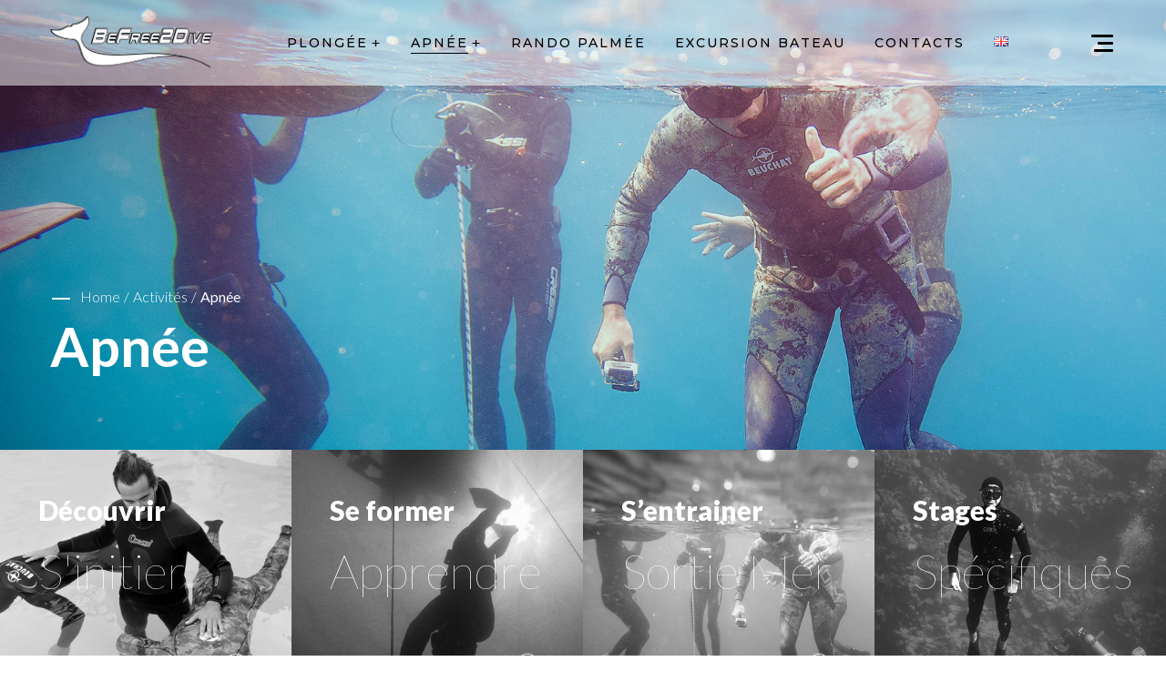

--- FILE ---
content_type: text/html; charset=UTF-8
request_url: https://befreetodive.com/activites/apnee/
body_size: 31235
content:
<!DOCTYPE html>
<html lang="fr-FR">
<head>
    <meta http-equiv="Content-Type" content="text/html; charset=UTF-8">
    <meta name="viewport" content="width=device-width, initial-scale=1, maximum-scale=1">    <meta http-equiv="X-UA-Compatible" content="IE=Edge">
    <link rel="pingback" href="https://befreetodive.com/xmlrpc.php">
    
        <script type="text/javascript">
            var custom_blog_css = "";
            if (document.getElementById("custom_blog_styles")) {
                document.getElementById("custom_blog_styles").innerHTML += custom_blog_css;
            } else if (custom_blog_css !== "") {
                document.head.innerHTML += '<style id="custom_blog_styles" type="text/css">'+custom_blog_css+'</style>';
            }
        </script>
    <meta name='robots' content='index, follow, max-image-preview:large, max-snippet:-1, max-video-preview:-1' />
<link rel="alternate" href="https://befreetodive.com/activites/apnee/" hreflang="fr" />
<link rel="alternate" href="https://befreetodive.com/en/activities/freediving/" hreflang="en" />

	<!-- This site is optimized with the Yoast SEO plugin v26.8 - https://yoast.com/product/yoast-seo-wordpress/ -->
	<title>Apnée -</title>
	<meta name="description" content="Apprivoiser son souffle, développer ses aptitudes à se relâcher et ne faire qu&#039;un avec l&#039;élément. Valider des formations FFESSM et/ou AIDA" />
	<link rel="canonical" href="https://befreetodive.com/activites/apnee/" />
	<meta property="og:locale" content="fr_FR" />
	<meta property="og:locale:alternate" content="en_GB" />
	<meta property="og:type" content="article" />
	<meta property="og:title" content="Apnée -" />
	<meta property="og:description" content="Apprivoiser son souffle, développer ses aptitudes à se relâcher et ne faire qu&#039;un avec l&#039;élément. Valider des formations FFESSM et/ou AIDA" />
	<meta property="og:url" content="https://befreetodive.com/activites/apnee/" />
	<meta property="article:modified_time" content="2022-07-09T15:28:30+00:00" />
	<meta property="og:image" content="https://befreetodive.com/wp-content/uploads/2021/04/befree2dive_chevron-blanc-2-52x53.png" />
	<meta name="twitter:card" content="summary_large_image" />
	<meta name="twitter:label1" content="Durée de lecture estimée" />
	<meta name="twitter:data1" content="3 minutes" />
	<script type="application/ld+json" class="yoast-schema-graph">{"@context":"https://schema.org","@graph":[{"@type":"WebPage","@id":"https://befreetodive.com/activites/apnee/","url":"https://befreetodive.com/activites/apnee/","name":"Apnée -","isPartOf":{"@id":"https://befreetodive.com/#website"},"primaryImageOfPage":{"@id":"https://befreetodive.com/activites/apnee/#primaryimage"},"image":{"@id":"https://befreetodive.com/activites/apnee/#primaryimage"},"thumbnailUrl":"https://befreetodive.com/wp-content/uploads/2021/04/befree2dive_chevron-blanc-2-52x53.png","datePublished":"2019-02-08T09:27:11+00:00","dateModified":"2022-07-09T15:28:30+00:00","description":"Apprivoiser son souffle, développer ses aptitudes à se relâcher et ne faire qu'un avec l'élément. Valider des formations FFESSM et/ou AIDA","breadcrumb":{"@id":"https://befreetodive.com/activites/apnee/#breadcrumb"},"inLanguage":"fr-FR","potentialAction":[{"@type":"ReadAction","target":["https://befreetodive.com/activites/apnee/"]}]},{"@type":"ImageObject","inLanguage":"fr-FR","@id":"https://befreetodive.com/activites/apnee/#primaryimage","url":"https://befreetodive.com/wp-content/uploads/2021/04/befree2dive_chevron-blanc-2.png","contentUrl":"https://befreetodive.com/wp-content/uploads/2021/04/befree2dive_chevron-blanc-2.png","width":44,"height":45},{"@type":"BreadcrumbList","@id":"https://befreetodive.com/activites/apnee/#breadcrumb","itemListElement":[{"@type":"ListItem","position":1,"name":"Activités","item":"https://befreetodive.com/activites/"},{"@type":"ListItem","position":2,"name":"Apnée"}]},{"@type":"WebSite","@id":"https://befreetodive.com/#website","url":"https://befreetodive.com/","name":"","description":"","potentialAction":[{"@type":"SearchAction","target":{"@type":"EntryPoint","urlTemplate":"https://befreetodive.com/?s={search_term_string}"},"query-input":{"@type":"PropertyValueSpecification","valueRequired":true,"valueName":"search_term_string"}}],"inLanguage":"fr-FR"}]}</script>
	<!-- / Yoast SEO plugin. -->


<link rel='dns-prefetch' href='//fonts.googleapis.com' />
<link rel='preconnect' href='https://fonts.gstatic.com' crossorigin />
<link rel="alternate" type="application/rss+xml" title=" &raquo; Flux" href="https://befreetodive.com/feed/" />
<link rel="alternate" type="application/rss+xml" title=" &raquo; Flux des commentaires" href="https://befreetodive.com/comments/feed/" />
<link rel="alternate" title="oEmbed (JSON)" type="application/json+oembed" href="https://befreetodive.com/wp-json/oembed/1.0/embed?url=https%3A%2F%2Fbefreetodive.com%2Factivites%2Fapnee%2F" />
<link rel="alternate" title="oEmbed (XML)" type="text/xml+oembed" href="https://befreetodive.com/wp-json/oembed/1.0/embed?url=https%3A%2F%2Fbefreetodive.com%2Factivites%2Fapnee%2F&#038;format=xml" />
<meta property="og:title" content="Apnée"/><meta property="og:type" content="article"/><meta property="og:url" content="https://befreetodive.com/activites/apnee/"/><meta property="og:site_name" content=""/><meta property="og:image" content="https://befreetodive.com/wp-content/uploads/2021/04/Logo_Befree2dive_2020.png"/><style id='wp-img-auto-sizes-contain-inline-css' type='text/css'>
img:is([sizes=auto i],[sizes^="auto," i]){contain-intrinsic-size:3000px 1500px}
/*# sourceURL=wp-img-auto-sizes-contain-inline-css */
</style>
<style id='gt3-core-elementor-core-inline-css' type='text/css'>
.elementor-section {
    z-index: 1;
}
img {
    vertical-align: top;
    outline: none !important;
    max-width: 100%;
    height: auto;
    user-select: none;
}
.isotope_item  {
    opacity: 1;
 
}
.isotope_item.loading {
    opacity: 0 !important;
}
.elementor-element-gt3_portfolio_archive {
    margin-bottom: 50px;
}
.archive .isotope_wrapper {
    margin-right: -30px;
}
.archive .isotope_wrapper .isotope_item {
    padding-right: 30px;
    padding-bottom: 30px;
}

/*# sourceURL=gt3-core-elementor-core-inline-css */
</style>
<link rel='stylesheet' id='sbi_styles-css' href='https://befreetodive.com/wp-content/plugins/instagram-feed/css/sbi-styles.min.css?ver=6.10.0' type='text/css' media='all' />
<link rel='stylesheet' id='embedpress-css-css' href='https://befreetodive.com/wp-content/plugins/embedpress/assets/css/embedpress.css?ver=1767612063' type='text/css' media='all' />
<link rel='stylesheet' id='embedpress-blocks-style-css' href='https://befreetodive.com/wp-content/plugins/embedpress/assets/css/blocks.build.css?ver=1767612063' type='text/css' media='all' />
<link rel='stylesheet' id='embedpress-lazy-load-css-css' href='https://befreetodive.com/wp-content/plugins/embedpress/assets/css/lazy-load.css?ver=1767612063' type='text/css' media='all' />
<link rel='stylesheet' id='gt3-core/widgets/column-css' href='https://befreetodive.com/wp-content/plugins/gt3-themes-core/dist/css/widgets/column.css?ver=1738762896' type='text/css' media='all' />
<link rel='stylesheet' id='gt3-core/widgets/gt3-core-button-css' href='https://befreetodive.com/wp-content/plugins/gt3-themes-core/dist/css/widgets/gt3-core-button.css?ver=1738762896' type='text/css' media='all' />
<link rel='stylesheet' id='gt3-core/widgets/gt3-core-emptyspace-css' href='https://befreetodive.com/wp-content/plugins/gt3-themes-core/dist/css/widgets/gt3-core-emptyspace.css?ver=1738762896' type='text/css' media='all' />
<style id='wp-emoji-styles-inline-css' type='text/css'>

	img.wp-smiley, img.emoji {
		display: inline !important;
		border: none !important;
		box-shadow: none !important;
		height: 1em !important;
		width: 1em !important;
		margin: 0 0.07em !important;
		vertical-align: -0.1em !important;
		background: none !important;
		padding: 0 !important;
	}
/*# sourceURL=wp-emoji-styles-inline-css */
</style>
<link rel='stylesheet' id='wp-block-library-css' href='https://befreetodive.com/wp-includes/css/dist/block-library/style.min.css?ver=6.9' type='text/css' media='all' />
<style id='wp-block-paragraph-inline-css' type='text/css'>
.is-small-text{font-size:.875em}.is-regular-text{font-size:1em}.is-large-text{font-size:2.25em}.is-larger-text{font-size:3em}.has-drop-cap:not(:focus):first-letter{float:left;font-size:8.4em;font-style:normal;font-weight:100;line-height:.68;margin:.05em .1em 0 0;text-transform:uppercase}body.rtl .has-drop-cap:not(:focus):first-letter{float:none;margin-left:.1em}p.has-drop-cap.has-background{overflow:hidden}:root :where(p.has-background){padding:1.25em 2.375em}:where(p.has-text-color:not(.has-link-color)) a{color:inherit}p.has-text-align-left[style*="writing-mode:vertical-lr"],p.has-text-align-right[style*="writing-mode:vertical-rl"]{rotate:180deg}
/*# sourceURL=https://befreetodive.com/wp-includes/blocks/paragraph/style.min.css */
</style>
<style id='global-styles-inline-css' type='text/css'>
:root{--wp--preset--aspect-ratio--square: 1;--wp--preset--aspect-ratio--4-3: 4/3;--wp--preset--aspect-ratio--3-4: 3/4;--wp--preset--aspect-ratio--3-2: 3/2;--wp--preset--aspect-ratio--2-3: 2/3;--wp--preset--aspect-ratio--16-9: 16/9;--wp--preset--aspect-ratio--9-16: 9/16;--wp--preset--color--black: #000000;--wp--preset--color--cyan-bluish-gray: #abb8c3;--wp--preset--color--white: #ffffff;--wp--preset--color--pale-pink: #f78da7;--wp--preset--color--vivid-red: #cf2e2e;--wp--preset--color--luminous-vivid-orange: #ff6900;--wp--preset--color--luminous-vivid-amber: #fcb900;--wp--preset--color--light-green-cyan: #7bdcb5;--wp--preset--color--vivid-green-cyan: #00d084;--wp--preset--color--pale-cyan-blue: #8ed1fc;--wp--preset--color--vivid-cyan-blue: #0693e3;--wp--preset--color--vivid-purple: #9b51e0;--wp--preset--gradient--vivid-cyan-blue-to-vivid-purple: linear-gradient(135deg,rgb(6,147,227) 0%,rgb(155,81,224) 100%);--wp--preset--gradient--light-green-cyan-to-vivid-green-cyan: linear-gradient(135deg,rgb(122,220,180) 0%,rgb(0,208,130) 100%);--wp--preset--gradient--luminous-vivid-amber-to-luminous-vivid-orange: linear-gradient(135deg,rgb(252,185,0) 0%,rgb(255,105,0) 100%);--wp--preset--gradient--luminous-vivid-orange-to-vivid-red: linear-gradient(135deg,rgb(255,105,0) 0%,rgb(207,46,46) 100%);--wp--preset--gradient--very-light-gray-to-cyan-bluish-gray: linear-gradient(135deg,rgb(238,238,238) 0%,rgb(169,184,195) 100%);--wp--preset--gradient--cool-to-warm-spectrum: linear-gradient(135deg,rgb(74,234,220) 0%,rgb(151,120,209) 20%,rgb(207,42,186) 40%,rgb(238,44,130) 60%,rgb(251,105,98) 80%,rgb(254,248,76) 100%);--wp--preset--gradient--blush-light-purple: linear-gradient(135deg,rgb(255,206,236) 0%,rgb(152,150,240) 100%);--wp--preset--gradient--blush-bordeaux: linear-gradient(135deg,rgb(254,205,165) 0%,rgb(254,45,45) 50%,rgb(107,0,62) 100%);--wp--preset--gradient--luminous-dusk: linear-gradient(135deg,rgb(255,203,112) 0%,rgb(199,81,192) 50%,rgb(65,88,208) 100%);--wp--preset--gradient--pale-ocean: linear-gradient(135deg,rgb(255,245,203) 0%,rgb(182,227,212) 50%,rgb(51,167,181) 100%);--wp--preset--gradient--electric-grass: linear-gradient(135deg,rgb(202,248,128) 0%,rgb(113,206,126) 100%);--wp--preset--gradient--midnight: linear-gradient(135deg,rgb(2,3,129) 0%,rgb(40,116,252) 100%);--wp--preset--font-size--small: 13px;--wp--preset--font-size--medium: 20px;--wp--preset--font-size--large: 36px;--wp--preset--font-size--x-large: 42px;--wp--preset--spacing--20: 0.44rem;--wp--preset--spacing--30: 0.67rem;--wp--preset--spacing--40: 1rem;--wp--preset--spacing--50: 1.5rem;--wp--preset--spacing--60: 2.25rem;--wp--preset--spacing--70: 3.38rem;--wp--preset--spacing--80: 5.06rem;--wp--preset--shadow--natural: 6px 6px 9px rgba(0, 0, 0, 0.2);--wp--preset--shadow--deep: 12px 12px 50px rgba(0, 0, 0, 0.4);--wp--preset--shadow--sharp: 6px 6px 0px rgba(0, 0, 0, 0.2);--wp--preset--shadow--outlined: 6px 6px 0px -3px rgb(255, 255, 255), 6px 6px rgb(0, 0, 0);--wp--preset--shadow--crisp: 6px 6px 0px rgb(0, 0, 0);}:where(.is-layout-flex){gap: 0.5em;}:where(.is-layout-grid){gap: 0.5em;}body .is-layout-flex{display: flex;}.is-layout-flex{flex-wrap: wrap;align-items: center;}.is-layout-flex > :is(*, div){margin: 0;}body .is-layout-grid{display: grid;}.is-layout-grid > :is(*, div){margin: 0;}:where(.wp-block-columns.is-layout-flex){gap: 2em;}:where(.wp-block-columns.is-layout-grid){gap: 2em;}:where(.wp-block-post-template.is-layout-flex){gap: 1.25em;}:where(.wp-block-post-template.is-layout-grid){gap: 1.25em;}.has-black-color{color: var(--wp--preset--color--black) !important;}.has-cyan-bluish-gray-color{color: var(--wp--preset--color--cyan-bluish-gray) !important;}.has-white-color{color: var(--wp--preset--color--white) !important;}.has-pale-pink-color{color: var(--wp--preset--color--pale-pink) !important;}.has-vivid-red-color{color: var(--wp--preset--color--vivid-red) !important;}.has-luminous-vivid-orange-color{color: var(--wp--preset--color--luminous-vivid-orange) !important;}.has-luminous-vivid-amber-color{color: var(--wp--preset--color--luminous-vivid-amber) !important;}.has-light-green-cyan-color{color: var(--wp--preset--color--light-green-cyan) !important;}.has-vivid-green-cyan-color{color: var(--wp--preset--color--vivid-green-cyan) !important;}.has-pale-cyan-blue-color{color: var(--wp--preset--color--pale-cyan-blue) !important;}.has-vivid-cyan-blue-color{color: var(--wp--preset--color--vivid-cyan-blue) !important;}.has-vivid-purple-color{color: var(--wp--preset--color--vivid-purple) !important;}.has-black-background-color{background-color: var(--wp--preset--color--black) !important;}.has-cyan-bluish-gray-background-color{background-color: var(--wp--preset--color--cyan-bluish-gray) !important;}.has-white-background-color{background-color: var(--wp--preset--color--white) !important;}.has-pale-pink-background-color{background-color: var(--wp--preset--color--pale-pink) !important;}.has-vivid-red-background-color{background-color: var(--wp--preset--color--vivid-red) !important;}.has-luminous-vivid-orange-background-color{background-color: var(--wp--preset--color--luminous-vivid-orange) !important;}.has-luminous-vivid-amber-background-color{background-color: var(--wp--preset--color--luminous-vivid-amber) !important;}.has-light-green-cyan-background-color{background-color: var(--wp--preset--color--light-green-cyan) !important;}.has-vivid-green-cyan-background-color{background-color: var(--wp--preset--color--vivid-green-cyan) !important;}.has-pale-cyan-blue-background-color{background-color: var(--wp--preset--color--pale-cyan-blue) !important;}.has-vivid-cyan-blue-background-color{background-color: var(--wp--preset--color--vivid-cyan-blue) !important;}.has-vivid-purple-background-color{background-color: var(--wp--preset--color--vivid-purple) !important;}.has-black-border-color{border-color: var(--wp--preset--color--black) !important;}.has-cyan-bluish-gray-border-color{border-color: var(--wp--preset--color--cyan-bluish-gray) !important;}.has-white-border-color{border-color: var(--wp--preset--color--white) !important;}.has-pale-pink-border-color{border-color: var(--wp--preset--color--pale-pink) !important;}.has-vivid-red-border-color{border-color: var(--wp--preset--color--vivid-red) !important;}.has-luminous-vivid-orange-border-color{border-color: var(--wp--preset--color--luminous-vivid-orange) !important;}.has-luminous-vivid-amber-border-color{border-color: var(--wp--preset--color--luminous-vivid-amber) !important;}.has-light-green-cyan-border-color{border-color: var(--wp--preset--color--light-green-cyan) !important;}.has-vivid-green-cyan-border-color{border-color: var(--wp--preset--color--vivid-green-cyan) !important;}.has-pale-cyan-blue-border-color{border-color: var(--wp--preset--color--pale-cyan-blue) !important;}.has-vivid-cyan-blue-border-color{border-color: var(--wp--preset--color--vivid-cyan-blue) !important;}.has-vivid-purple-border-color{border-color: var(--wp--preset--color--vivid-purple) !important;}.has-vivid-cyan-blue-to-vivid-purple-gradient-background{background: var(--wp--preset--gradient--vivid-cyan-blue-to-vivid-purple) !important;}.has-light-green-cyan-to-vivid-green-cyan-gradient-background{background: var(--wp--preset--gradient--light-green-cyan-to-vivid-green-cyan) !important;}.has-luminous-vivid-amber-to-luminous-vivid-orange-gradient-background{background: var(--wp--preset--gradient--luminous-vivid-amber-to-luminous-vivid-orange) !important;}.has-luminous-vivid-orange-to-vivid-red-gradient-background{background: var(--wp--preset--gradient--luminous-vivid-orange-to-vivid-red) !important;}.has-very-light-gray-to-cyan-bluish-gray-gradient-background{background: var(--wp--preset--gradient--very-light-gray-to-cyan-bluish-gray) !important;}.has-cool-to-warm-spectrum-gradient-background{background: var(--wp--preset--gradient--cool-to-warm-spectrum) !important;}.has-blush-light-purple-gradient-background{background: var(--wp--preset--gradient--blush-light-purple) !important;}.has-blush-bordeaux-gradient-background{background: var(--wp--preset--gradient--blush-bordeaux) !important;}.has-luminous-dusk-gradient-background{background: var(--wp--preset--gradient--luminous-dusk) !important;}.has-pale-ocean-gradient-background{background: var(--wp--preset--gradient--pale-ocean) !important;}.has-electric-grass-gradient-background{background: var(--wp--preset--gradient--electric-grass) !important;}.has-midnight-gradient-background{background: var(--wp--preset--gradient--midnight) !important;}.has-small-font-size{font-size: var(--wp--preset--font-size--small) !important;}.has-medium-font-size{font-size: var(--wp--preset--font-size--medium) !important;}.has-large-font-size{font-size: var(--wp--preset--font-size--large) !important;}.has-x-large-font-size{font-size: var(--wp--preset--font-size--x-large) !important;}
/*# sourceURL=global-styles-inline-css */
</style>

<style id='classic-theme-styles-inline-css' type='text/css'>
/*! This file is auto-generated */
.wp-block-button__link{color:#fff;background-color:#32373c;border-radius:9999px;box-shadow:none;text-decoration:none;padding:calc(.667em + 2px) calc(1.333em + 2px);font-size:1.125em}.wp-block-file__button{background:#32373c;color:#fff;text-decoration:none}
/*# sourceURL=/wp-includes/css/classic-themes.min.css */
</style>
<link rel='stylesheet' id='contact-form-7-css' href='https://befreetodive.com/wp-content/plugins/contact-form-7/includes/css/styles.css?ver=6.1.4' type='text/css' media='all' />
<link rel='stylesheet' id='SFSIPLUSmainCss-css' href='https://befreetodive.com/wp-content/plugins/ultimate-social-media-plus/css/sfsi-style.css?ver=3.7.1' type='text/css' media='all' />
<link rel='stylesheet' id='awb-css' href='https://befreetodive.com/wp-content/plugins/advanced-backgrounds/assets/awb/awb.min.css?ver=1.12.8' type='text/css' media='all' />
<link rel='stylesheet' id='gt3-core/animations-css' href='https://befreetodive.com/wp-content/plugins/gt3-themes-core/dist/css/animations.css?ver=1738762896' type='text/css' media='all' />
<link rel='stylesheet' id='elementor-icons-css' href='https://befreetodive.com/wp-content/plugins/elementor/assets/lib/eicons/css/elementor-icons.min.css?ver=5.30.0' type='text/css' media='all' />
<link rel='stylesheet' id='elementor-frontend-css' href='https://befreetodive.com/wp-content/plugins/elementor/assets/css/frontend.min.css?ver=3.23.4' type='text/css' media='all' />
<link rel='stylesheet' id='swiper-css' href='https://befreetodive.com/wp-content/plugins/elementor/assets/lib/swiper/v8/css/swiper.min.css?ver=8.4.5' type='text/css' media='all' />
<link rel='stylesheet' id='elementor-post-12-css' href='https://befreetodive.com/wp-content/uploads/elementor/css/post-12.css?ver=1769093874' type='text/css' media='all' />
<link rel='stylesheet' id='sbistyles-css' href='https://befreetodive.com/wp-content/plugins/instagram-feed/css/sbi-styles.min.css?ver=6.10.0' type='text/css' media='all' />
<link rel='stylesheet' id='elementor-post-6187-css' href='https://befreetodive.com/wp-content/uploads/elementor/css/post-6187.css?ver=1769100954' type='text/css' media='all' />
<link rel='stylesheet' id='popup-maker-site-css' href='https://befreetodive.com/wp-content/plugins/popup-maker/assets/css/pum-site.min.css?ver=1.20.4' type='text/css' media='all' />
<style id='popup-maker-site-inline-css' type='text/css'>
/* Popup Google Fonts */
@import url('//fonts.googleapis.com/css?family=Montserrat:100');

/* Popup Theme 12377: Thème par défaut */
.pum-theme-12377, .pum-theme-theme-par-defaut { background-color: rgba( 0, 0, 0, 0.53 ) } 
.pum-theme-12377 .pum-container, .pum-theme-theme-par-defaut .pum-container { padding: 18px; border-radius: 0px; border: 1px none #000000; box-shadow: 1px 1px 3px 0px rgba( 2, 2, 2, 0.23 ); background-color: rgba( 249, 249, 249, 1.00 ) } 
.pum-theme-12377 .pum-title, .pum-theme-theme-par-defaut .pum-title { color: #000000; text-align: left; text-shadow: 0px 0px 0px rgba( 2, 2, 2, 0.23 ); font-family: inherit; font-weight: 400; font-size: 32px; line-height: 36px } 
.pum-theme-12377 .pum-content, .pum-theme-theme-par-defaut .pum-content { color: #8c8c8c; font-family: inherit; font-weight: 400 } 
.pum-theme-12377 .pum-content + .pum-close, .pum-theme-theme-par-defaut .pum-content + .pum-close { position: absolute; height: auto; width: auto; left: auto; right: 0px; bottom: auto; top: 0px; padding: 8px; color: #ffffff; font-family: inherit; font-weight: 400; font-size: 12px; line-height: 36px; border: 1px none #ffffff; border-radius: 0px; box-shadow: 1px 1px 3px 0px rgba( 2, 2, 2, 0.23 ); text-shadow: 0px 0px 0px rgba( 0, 0, 0, 0.23 ); background-color: rgba( 0, 183, 205, 1.00 ) } 

/* Popup Theme 12378: Visionneuse */
.pum-theme-12378, .pum-theme-lightbox { background-color: rgba( 0, 0, 0, 0.60 ) } 
.pum-theme-12378 .pum-container, .pum-theme-lightbox .pum-container { padding: 18px; border-radius: 3px; border: 8px solid #000000; box-shadow: 0px 0px 30px 0px rgba( 2, 2, 2, 1.00 ); background-color: rgba( 255, 255, 255, 1.00 ) } 
.pum-theme-12378 .pum-title, .pum-theme-lightbox .pum-title { color: #000000; text-align: left; text-shadow: 0px 0px 0px rgba( 2, 2, 2, 0.23 ); font-family: inherit; font-weight: 100; font-size: 32px; line-height: 36px } 
.pum-theme-12378 .pum-content, .pum-theme-lightbox .pum-content { color: #000000; font-family: inherit; font-weight: 100 } 
.pum-theme-12378 .pum-content + .pum-close, .pum-theme-lightbox .pum-content + .pum-close { position: absolute; height: 26px; width: 26px; left: auto; right: -13px; bottom: auto; top: -13px; padding: 0px; color: #ffffff; font-family: Arial; font-weight: 100; font-size: 24px; line-height: 24px; border: 2px solid #ffffff; border-radius: 26px; box-shadow: 0px 0px 15px 1px rgba( 2, 2, 2, 0.75 ); text-shadow: 0px 0px 0px rgba( 0, 0, 0, 0.23 ); background-color: rgba( 0, 0, 0, 1.00 ) } 

/* Popup Theme 12379: Bleu entreprise */
.pum-theme-12379, .pum-theme-enterprise-blue { background-color: rgba( 0, 0, 0, 0.70 ) } 
.pum-theme-12379 .pum-container, .pum-theme-enterprise-blue .pum-container { padding: 28px; border-radius: 5px; border: 1px none #000000; box-shadow: 0px 10px 25px 4px rgba( 2, 2, 2, 0.50 ); background-color: rgba( 255, 255, 255, 1.00 ) } 
.pum-theme-12379 .pum-title, .pum-theme-enterprise-blue .pum-title { color: #315b7c; text-align: left; text-shadow: 0px 0px 0px rgba( 2, 2, 2, 0.23 ); font-family: inherit; font-weight: 100; font-size: 34px; line-height: 36px } 
.pum-theme-12379 .pum-content, .pum-theme-enterprise-blue .pum-content { color: #2d2d2d; font-family: inherit; font-weight: 100 } 
.pum-theme-12379 .pum-content + .pum-close, .pum-theme-enterprise-blue .pum-content + .pum-close { position: absolute; height: 28px; width: 28px; left: auto; right: 8px; bottom: auto; top: 8px; padding: 4px; color: #ffffff; font-family: Times New Roman; font-weight: 100; font-size: 20px; line-height: 20px; border: 1px none #ffffff; border-radius: 42px; box-shadow: 0px 0px 0px 0px rgba( 2, 2, 2, 0.23 ); text-shadow: 0px 0px 0px rgba( 0, 0, 0, 0.23 ); background-color: rgba( 49, 91, 124, 1.00 ) } 

/* Popup Theme 12380: Boite de bienvenue */
.pum-theme-12380, .pum-theme-hello-box { background-color: rgba( 0, 0, 0, 0.75 ) } 
.pum-theme-12380 .pum-container, .pum-theme-hello-box .pum-container { padding: 30px; border-radius: 80px; border: 14px solid #81d742; box-shadow: 0px 0px 0px 0px rgba( 2, 2, 2, 0.00 ); background-color: rgba( 255, 255, 255, 1.00 ) } 
.pum-theme-12380 .pum-title, .pum-theme-hello-box .pum-title { color: #2d2d2d; text-align: left; text-shadow: 0px 0px 0px rgba( 2, 2, 2, 0.23 ); font-family: Montserrat; font-weight: 100; font-size: 32px; line-height: 36px } 
.pum-theme-12380 .pum-content, .pum-theme-hello-box .pum-content { color: #2d2d2d; font-family: inherit; font-weight: 100 } 
.pum-theme-12380 .pum-content + .pum-close, .pum-theme-hello-box .pum-content + .pum-close { position: absolute; height: auto; width: auto; left: auto; right: -30px; bottom: auto; top: -30px; padding: 0px; color: #2d2d2d; font-family: Times New Roman; font-weight: 100; font-size: 32px; line-height: 28px; border: 1px none #ffffff; border-radius: 28px; box-shadow: 0px 0px 0px 0px rgba( 2, 2, 2, 0.23 ); text-shadow: 0px 0px 0px rgba( 0, 0, 0, 0.23 ); background-color: rgba( 255, 255, 255, 1.00 ) } 

/* Popup Theme 12381: En pointe */
.pum-theme-12381, .pum-theme-cutting-edge { background-color: rgba( 0, 0, 0, 0.50 ) } 
.pum-theme-12381 .pum-container, .pum-theme-cutting-edge .pum-container { padding: 18px; border-radius: 0px; border: 1px none #000000; box-shadow: 0px 10px 25px 0px rgba( 2, 2, 2, 0.50 ); background-color: rgba( 30, 115, 190, 1.00 ) } 
.pum-theme-12381 .pum-title, .pum-theme-cutting-edge .pum-title { color: #ffffff; text-align: left; text-shadow: 0px 0px 0px rgba( 2, 2, 2, 0.23 ); font-family: Sans-Serif; font-weight: 100; font-size: 26px; line-height: 28px } 
.pum-theme-12381 .pum-content, .pum-theme-cutting-edge .pum-content { color: #ffffff; font-family: inherit; font-weight: 100 } 
.pum-theme-12381 .pum-content + .pum-close, .pum-theme-cutting-edge .pum-content + .pum-close { position: absolute; height: 24px; width: 24px; left: auto; right: 0px; bottom: auto; top: 0px; padding: 0px; color: #1e73be; font-family: Times New Roman; font-weight: 100; font-size: 32px; line-height: 24px; border: 1px none #ffffff; border-radius: 0px; box-shadow: -1px 1px 1px 0px rgba( 2, 2, 2, 0.10 ); text-shadow: -1px 1px 1px rgba( 0, 0, 0, 0.10 ); background-color: rgba( 238, 238, 34, 1.00 ) } 

/* Popup Theme 12382: Framed Border */
.pum-theme-12382, .pum-theme-framed-border { background-color: rgba( 255, 255, 255, 0.50 ) } 
.pum-theme-12382 .pum-container, .pum-theme-framed-border .pum-container { padding: 18px; border-radius: 0px; border: 20px outset #dd3333; box-shadow: 1px 1px 3px 0px rgba( 2, 2, 2, 0.97 ) inset; background-color: rgba( 255, 251, 239, 1.00 ) } 
.pum-theme-12382 .pum-title, .pum-theme-framed-border .pum-title { color: #000000; text-align: left; text-shadow: 0px 0px 0px rgba( 2, 2, 2, 0.23 ); font-family: inherit; font-weight: 100; font-size: 32px; line-height: 36px } 
.pum-theme-12382 .pum-content, .pum-theme-framed-border .pum-content { color: #2d2d2d; font-family: inherit; font-weight: 100 } 
.pum-theme-12382 .pum-content + .pum-close, .pum-theme-framed-border .pum-content + .pum-close { position: absolute; height: 20px; width: 20px; left: auto; right: -20px; bottom: auto; top: -20px; padding: 0px; color: #ffffff; font-family: Tahoma; font-weight: 700; font-size: 16px; line-height: 18px; border: 1px none #ffffff; border-radius: 0px; box-shadow: 0px 0px 0px 0px rgba( 2, 2, 2, 0.23 ); text-shadow: 0px 0px 0px rgba( 0, 0, 0, 0.23 ); background-color: rgba( 0, 0, 0, 0.55 ) } 

/* Popup Theme 12383: Barre flottante - Bleu léger */
.pum-theme-12383, .pum-theme-floating-bar { background-color: rgba( 255, 255, 255, 0.00 ) } 
.pum-theme-12383 .pum-container, .pum-theme-floating-bar .pum-container { padding: 8px; border-radius: 0px; border: 1px none #000000; box-shadow: 1px 1px 3px 0px rgba( 2, 2, 2, 0.23 ); background-color: rgba( 238, 246, 252, 1.00 ) } 
.pum-theme-12383 .pum-title, .pum-theme-floating-bar .pum-title { color: #505050; text-align: left; text-shadow: 0px 0px 0px rgba( 2, 2, 2, 0.23 ); font-family: inherit; font-weight: 400; font-size: 32px; line-height: 36px } 
.pum-theme-12383 .pum-content, .pum-theme-floating-bar .pum-content { color: #505050; font-family: inherit; font-weight: 400 } 
.pum-theme-12383 .pum-content + .pum-close, .pum-theme-floating-bar .pum-content + .pum-close { position: absolute; height: 18px; width: 18px; left: auto; right: 5px; bottom: auto; top: 50%; padding: 0px; color: #505050; font-family: Sans-Serif; font-weight: 700; font-size: 15px; line-height: 18px; border: 1px solid #505050; border-radius: 15px; box-shadow: 0px 0px 0px 0px rgba( 2, 2, 2, 0.00 ); text-shadow: 0px 0px 0px rgba( 0, 0, 0, 0.00 ); background-color: rgba( 255, 255, 255, 0.00 ); transform: translate(0, -50%) } 

/* Popup Theme 12384: Contenu uniquement - Pour utilisation avec les constructeurs de pages ou l’éditeur de blocs */
.pum-theme-12384, .pum-theme-content-only { background-color: rgba( 0, 0, 0, 0.70 ) } 
.pum-theme-12384 .pum-container, .pum-theme-content-only .pum-container { padding: 0px; border-radius: 0px; border: 1px none #000000; box-shadow: 0px 0px 0px 0px rgba( 2, 2, 2, 0.00 ) } 
.pum-theme-12384 .pum-title, .pum-theme-content-only .pum-title { color: #000000; text-align: left; text-shadow: 0px 0px 0px rgba( 2, 2, 2, 0.23 ); font-family: inherit; font-weight: 400; font-size: 32px; line-height: 36px } 
.pum-theme-12384 .pum-content, .pum-theme-content-only .pum-content { color: #8c8c8c; font-family: inherit; font-weight: 400 } 
.pum-theme-12384 .pum-content + .pum-close, .pum-theme-content-only .pum-content + .pum-close { position: absolute; height: 18px; width: 18px; left: auto; right: 7px; bottom: auto; top: 7px; padding: 0px; color: #000000; font-family: inherit; font-weight: 700; font-size: 20px; line-height: 20px; border: 1px none #ffffff; border-radius: 15px; box-shadow: 0px 0px 0px 0px rgba( 2, 2, 2, 0.00 ); text-shadow: 0px 0px 0px rgba( 0, 0, 0, 0.00 ); background-color: rgba( 255, 255, 255, 0.00 ) } 

#pum-12392 {z-index: 1999999999}
#pum-12385 {z-index: 1999999999}

/*# sourceURL=popup-maker-site-inline-css */
</style>
<link rel='stylesheet' id='default-style-css' href='https://befreetodive.com/wp-content/themes/qudos/style.css?ver=1.4.5' type='text/css' media='all' />
<link rel='stylesheet' id='theme-icon-css' href='https://befreetodive.com/wp-content/themes/qudos/fonts/theme-font/theme_icon.css?ver=6.9' type='text/css' media='all' />
<link rel='stylesheet' id='font-awesome-css' href='https://befreetodive.com/wp-content/plugins/elementor/assets/lib/font-awesome/css/font-awesome.min.css?ver=4.7.0' type='text/css' media='all' />
<link rel='stylesheet' id='select2-css' href='https://befreetodive.com/wp-content/themes/qudos/css/select2.min.css?ver=4.0.5' type='text/css' media='1' />
<link rel='stylesheet' id='gt3-theme-css' href='https://befreetodive.com/wp-content/themes/qudos/css/theme.css?ver=1.4.5' type='text/css' media='all' />
<link rel='stylesheet' id='gt3-elementor-css' href='https://befreetodive.com/wp-content/themes/qudos/css/base-elementor.css?ver=1.4.5' type='text/css' media='all' />
<link rel='stylesheet' id='gt3-photo-modules-css' href='https://befreetodive.com/wp-content/themes/qudos/css/photo_modules.css?ver=1.4.5' type='text/css' media='all' />
<link rel='stylesheet' id='gt3-responsive-css' href='https://befreetodive.com/wp-content/themes/qudos/css/responsive.css?ver=1.4.5' type='text/css' media='all' />
<style id='gt3-responsive-inline-css' type='text/css'>
/* Custom CSS */*{}body,.main_footer .widget-title,.widget-title,body .widget .yit-wcan-select-open,body .widget-hotspot,body div[id*="ajaxsearchlitesettings"].searchsettings form fieldset legend,.tp-leftarrow.tparrows.custom.noSwipe:before,.tp-rightarrow.tparrows.custom.noSwipe:before,.prev_next_links_fullwidht .link_item,span.elementor-drop-cap span.elementor-drop-cap-letter,input[type="date"],input[type="email"],input[type="number"],input[type="password"],input[type="search"],input[type="tel"],input[type="text"],input[type="url"],select,textarea {font-family:Lato;}body {background:#FFFFFF;font-size:18px;line-height:36px;font-weight:300;color: #949494;}/* Secondaty Fonts */blockquote code {font-family:Lato;font-size:14px;line-height:20px;font-weight:;color: #b0b0b0;}/* Custom Fonts */.module_team .team_info,h1, h1 span, h1 a,h2, h2 span, h2 a,h3, h3 span, h3 a,h4, h4 span, h4 a,h5, h5 span, h5 a,h6, h6 span, h6 a,.gt3_header_builder_component.gt3_header_builder_search_cat_component .gt3-search_cat-select,.main_wrapper .gt3_search_form:before,.widget_search .gt3_search_form label,.main_wrapper .gt3_search_form label,.main_wrapper .sidebar-container .widget_categories ul li > a:hover:before,.main_wrapper .sidebar-container .widget_product_categories ul li > a:hover:before,.main_wrapper .sidebar-container .widget_layered_nav ul li > a:hover:before,input[type="date"],input[type="email"],input[type="number"],input[type="password"],input[type="search"],input[type="tel"],input[type="text"],input[type="url"],select,textarea,.gt3_form label,.wpcf7-form .label,.wrapper_404 label,.widget .gt3_search_form label,#respond #commentform p[class*="comment-form-"] > label,.block_info_title,div:not(.packery_wrapper) .blog_post_preview .listing_meta,.gt3_module_blog.packery_wrapper .blog_post_preview.format-standard .listing_meta,.logged-in-as a:hover,.sidebar-container .widget.widget_posts .recent_posts .post_title a:hover,.gt3_header_builder_component .woocommerce-mini-cart__empty-message,.elementor-widget-gt3-core-button.gt3_portfolio_view_more_link_wrapper .gt3_module_button_elementor:not(.hover_type2):not(.hover_type4):not(.hover_type5) .elementor_gt3_btn_text{color: #232325;}.gt3_icon_box__icon--number,h1, h1 span, h1 a,h2, h2 span, h2 a,h3, h3 span, h3 a,h4, h4 span, h4 a,h5, h5 span, h5 a,h6, h6 span, h6 a,.strip_template .strip-item a span,.column1 .item_title a,.index_number,.price_item_btn a,.shortcode_tab_item_title,.gt3_twitter .twitt_title,.gt3-page-title .page_title_meta *,.gt3_page_title_cats a {font-family: Lato;font-weight: 900;}.gt3-page-title .page_title_meta.cpt_portf * {font-weight: inherit;}.gt3_page_title_cats a:hover,.wrapper_single_quote_link,aside .mc_form_inside .mc_signup_submit input:hover,aside .mc_form_inside .mc_signup_submit button:hover,.format-video .gt3_video__play_button:hover,.widget .calendar_wrap tbody td > a:before,.portfolio_wrapper .elementor-widget-gt3-core-button.gt3_portfolio_view_more_link_wrapper .gt3_module_button_elementor:not(.hover_type2):not(.hover_type4):not(.hover_type5) a:hover{background: #6A77BB;}h1, h1 a, h1 span,.elementor-widget-heading h1.elementor-heading-title {font-family:Lato;font-weight:300;font-size:52px;line-height:68px;}h2, h2 a, h2 span,.elementor-widget-heading h2.elementor-heading-title {font-family:Lato;font-weight:900;font-size:36px;line-height:52px;}h3, h3 a, h3 span,.elementor-widget-heading h3.elementor-heading-title,#customer_login h2,.gt3_header_builder__login-modal_container h2,.sidepanel .title{font-family:Lato;font-weight:900;font-size:30px;line-height:46px;}h4, h4 a, h4 span,.elementor-widget-heading h4.elementor-heading-title {font-family:Lato;font-weight:700;font-size:24px;line-height:36px;}h5, h5 a, h5 span,.elementor-widget-heading h5.elementor-heading-title {font-family:Lato;font-weight:900;font-size:18px;line-height:30px;}h6, h6 a, h6 span,.elementor-widget-heading h6.elementor-heading-title {font-family:Lato;font-weight:900;font-size:16px;line-height:28px;color:#232325;}a,.diagram_item .chart,.item_title a ,.contentarea ul,#customer_login form .form-row label,.gt3_header_builder__login-modal_container form .form-row label,.blog_post_media--link .blog_post_media__link_text p {color:#232325;}button,input[type="submit"],.gt3_header_builder_cart_component .buttons .button,.gt3_module_button a,.learn_more,.testimonials_title,blockquote p:last-child,.blog_post_preview.format-quote .post_media_info .quote_author{font-family:Lato;}/* Theme color */a,.calendar_wrap thead,.gt3_practice_list__image-holder i,.load_more_works:hover,.copyright a:hover,.price_item .items_text ul li:before,.price_item.most_popular .item_cost_wrapper h3,.gt3_practice_list__title a:hover,#select2-gt3_product_cat-results li,.pre_footer input[type="submit"]:hover,.listing_meta,.controls .slick-arrow,.ribbon_arrow,.flow_arrow,.module_testimonial.nav-arrows .slick-arrow,.main_wrapper ol > li:before,.main_wrapper #main_content ul.gt3_list_line li:before,.main_wrapper .elementor-section ul.gt3_list_line li:before,.main_wrapper #main_content ul.gt3_list_disc li:before,.main_wrapper .elementor-section ul.gt3_list_disc li:before,.top_footer a:hover,.top_footer .widget.widget_nav_menu ul li > a:hover,.main_wrapper .sidebar-container .widget_categories ul li:hover > a,.single .blog_post_preview.format-quote .elementor .elementor-drop-cap .elementor-drop-cap-letter,.single .blog_post_preview.format-link .elementor .elementor-drop-cap .elementor-drop-cap-letter,.single_prev_next_posts a:hover,.sidebar .widget.gt3_widget.widget_search .search_form:before,.widget.widget_product_categories ul li:before, .widget.widget_nav_menu ul li:before, .widget.widget_archive ul li:before, .widget.widget_pages ul li:before, .widget.widget_categories ul li:before,.widget.widget_recent_entries ul li:before, .widget.widget_meta ul li:before, .widget.widget_recent_comments ul li:before, .widget.widget.widget_rss ul li:before, .widget.widget_nav_menu ul li a:before, .widget.main_wrapper ul li:before, .widget.main_footer ul li:before,span.elementor-drop-cap span.elementor-drop-cap-letter,.gt3_practice_list__link:before,.load_more_works,.single_post_share a:hover,.woocommerce ul.products li.product .woocommerce-loop-product__title:hover,.gt3_header_builder_cart_component ul.cart_list li a:hover,ul.gt3_list_disc li:before {color: #6A77BB;}.gt3_practice_list__link:before,.load_more_works,.woocommerce ul.products:not(.list) li.product .gt3_woocommerce_open_control_tag div a:before,.woocommerce ul.products:not(.list) li.product .gt3_woocommerce_open_control_tag .added_to_cart:hover,.woocommerce ul.products:not(.list) li.product .gt3_woocommerce_open_control_tag div a:hover,#back_to_top.show:hover,.gt3_module_blog.packery_wrapper .blog_post_preview span.post_category a:hover,.gt3_module_blog .blog_post_preview.format-standard .packery_content_wrap:before {background-color: #6A77BB;}.header_over_bg .gt3_custom_header_btn a,.comment-reply-link:hover,.main_wrapper .gt3_product_list_nav li a:hover {color: #6A77BB;}.gt3_custom_header_btn a:hover {background: #6A77BB !important;}.calendar_wrap caption,.widget .calendar_wrap table td#today:before,.gt3_module_blog.packery_wrapper .blog_post_preview .listing_meta .post_category a:hover{background: #6A77BB;}.wpcf7-form label,.woocommerce div.product .woocommerce-tabs ul.tabs li a:hover,.gt3_module_blog .blog_post_media__icon.blog_post_media__icon--quote,div:not(.packery_wrapper) .blog_post_preview .listing_meta a:hover,.widget_archive ul li:hover .post_count {color: #6A77BB;}.blogpost_title a:hover {color: #6A77BB !important;}.gt3_icon_box__link a:before,.gt3_icon_box__link a:before,.stripe_item-divider,.search_result_form .search_form .search_submit{background-color: #6A77BB;}.single-member-page .member-icon:hover,.single-member-page .team-link:hover,.module_testimonial blockquote:before,.module_testimonial .testimonials_title,.sidebar .widget_nav_menu .menu .menu-item:hover > a, .widget.widget_recent_entries > ul > li:hover a,.gt3_widget > ul > li:hover a,#respond #commentform p[class*="comment-form-"] > label.gt3_onfocus,.comment-notes .required,#cancel-comment-reply-link {color: #6A77BB;}/* menu fonts */.main-menu>.gt3-menu-categories-title,.main-menu>ul,.main-menu>div>ul,.column_menu>ul,.column_menu>.gt3-menu-categories-title,.column_menu>div>ul {font-family:Montserrat;font-weight:500;line-height:22px;font-size:14px;letter-spacing: 2px;text-transform: uppercase;}/* sub menu styles */.main-menu ul.sub-menu li.menu-item:hover > a:hover,.column_menu ul li.menu-item:hover > a:hover,.main-menu .current_page_item,.main-menu .current-menu-item,.main-menu .current-menu-ancestor,.gt3_header_builder_menu_component .column_menu .menu li.current_page_item > a,.gt3_header_builder_menu_component .column_menu .menu li.current-menu-item > a,.gt3_header_builder_menu_component .column_menu .menu li.current-menu-ancestor > a,.column_menu .current_page_item,.column_menu .current-menu-item,.column_menu .current-menu-ancestor{color: #85cad9;}.main-menu ul li ul.sub-menu,.column_menu ul li ul.sub-menu,.main_header .header_search__inner .search_form,.mobile_menu_container {background-color: rgba(53,55,69,1) ;color: #85cad9 ;}.main_header .header_search__inner .search_text::-webkit-input-placeholder{color: #85cad9 !important;}.main_header .header_search__inner .search_text:-moz-placeholder {color: #85cad9 !important;}.main_header .header_search__inner .search_text::-moz-placeholder {color: #85cad9 !important;}.main_header .header_search__inner .search_text:-ms-input-placeholder {color: #85cad9 !important;};/* widgets */body div[id*='ajaxsearchlitesettings'].searchsettings fieldset .label:hover,body div[id*='ajaxsearchlite'] .probox .proclose:hover,.module_team.type2 .team_title__text,.widget.widget_recent_comments > ul > li a,.widget.widget_rss > ul > li a,.gt3_module_blog.packery_wrapper .blog_post_preview.format-standard .blog_content .packery_content_wrap .listing_meta .post_date,.gt3_module_blog.packery_wrapper .blog_post_preview.format-standard .blog_content .packery_content_wrap h2 a,.sidebar-container .widget.widget_posts .recent_posts .listing_meta span,.block_info_title,body ul.cart_list li .quantity, body ul.product_list_widget li .quantity,.gt3_header_builder_cart_component__cart-container .total{color: #232325;}/* blog */ul.pagerblock li span,.countdown-period,.gt3-page-title_default_color_a .gt3-page-title__content .gt3_breadcrumb a,.gt3-page-title_default_color_a .gt3-page-title__content .gt3_breadcrumb .gt3_pagination_delimiter,.module_team.type2 .team-positions,.widget.widget_recent_entries > ul > li a,.gt3_widget > ul > li a,.single .blog_post_preview.format-quote .elementor .elementor-text-editor p,.single .blog_post_preview.format-link .elementor .elementor-text-editor p,.comment-reply-link,.widget_search .search_form .search_text,.sidebar .widget_nav_menu .menu .menu-item > a {color: #949494;}.blogpost_title i,.widget.widget_recent_comments > ul > li:hover a,.widget.widget_rss > ul > li:hover a,.sidebar-container .widget.widget_posts .recent_posts .post_title a,.single_post_info a:hover,.widget_categories ul li:hover .post_count,.comment_info a:hover {color: #6A77BB;}.gt3_header_builder_cart_component__cart-container .total strong,.prev_next_links .title,input[type="submit"]:hover,.gt3_module_featured_posts .blog_post_preview.format-quote .listing_meta,.gt3_module_featured_posts .blog_post_preview.format-link .listing_meta {color: #232325;}button:hover,input[type="submit"],.gt3_module_title .carousel_arrows a:hover span,.stripe_item:after,.packery-item .packery_overlay,.ui-datepicker .ui-datepicker-buttonpane button.ui-state-hover,.woocommerce div.product form.cart .button,.gt3_module_blog .blog_post_preview.format-link .blog_content,.gt3_module_blog .blog_post_preview.format-quote .blog_content,.wc-proceed-to-checkout a.checkout-button.button.alt.wc-forward:hover{background: #6A77BB;}button:hover,input[type="submit"]:hover,.ui-datepicker .ui-datepicker-buttonpane button.ui-state-hover,input[type="submit"]:hover,input[type="submit"],.woocommerce ul.products li.product .gt3_woocommerce_open_control_tag_bottom div a,.woocommerce ul.products li.product .gt3_woocommerce_open_control_tag_bottom div a:hover,.woocommerce div.product form.cart .button,.woocommerce div.product form.cart .button:hover,form.wpcf7-form input.wpcf7-form-control.wpcf7-submit:hover,.form-submit button:hover,.woocommerce-account .woocommerce-MyAccount-content .woocommerce-message--info .button,.woocommerce-account .woocommerce-MyAccount-content .woocommerce-message--info .button:hover,.gt3_module_button_list a {border-color: #6A77BB;}.gt3_module_title .carousel_arrows a:hover span:before {border-color: #6A77BB;}.gt3_module_title .carousel_arrows a span,.elementor-slick-slider .slick-slider .slick-prev:after,.elementor-slick-slider .slick-slider .slick-next:after,.gt3_404_search .search_form .search_submit:hover,aside .mc_form_inside .mc_signup_submit input,aside .mc_form_inside .mc_signup_submit button,.search_result_form .search_form .search_submit:hover,.woocommerce ul.products li.product .gt3_woocommerce_open_control_tag .button,.woocommerce div.product form.cart button.single_add_to_cart_button.button.alt:hover,.woocommerce .woocommerce-message a.button:hover,.wc-proceed-to-checkout a.checkout-button.button.alt.wc-forward,.woocommerce #reviews #respond input#submit:hover,.woocommerce .woocommerce-message a.woocommerce-Button.button:hover,.woocommerce-account .woocommerce-MyAccount-content .woocommerce-message--info .button:hover,.woocommerce-account .woocommerce-MyAccount-content .woocommerce-Message.woocommerce-Message--info.woocommerce-info .button:hover,.woocommerce #payment #place_order:hover, .woocommerce-page #payment #place_order:hover,.gt3_header_builder_cart_component .buttons .button:hover{background: #232325;}.gt3_module_title .carousel_arrows a span:before {border-color: #232325;}.likes_block,.woocommerce ul.products li.product .gt3_woocommerce_open_control_tag_bottom div a:hover,.woocommerce ul.products.list li.product .gt3_woocommerce_open_control_tag div a:hover:before, .woocommerce ul.products li.product .gt3_woocommerce_open_control_tag_bottom div a:hover:before,.woocommerce div.product form.cart .button:hover,.gt3_module_blog .blog_post_preview.format-standard .packery_content_wrap:before,.single-product.woocommerce div.product .product_meta a:hover,.woocommerce div.product p.price,.woocommerce div.product span.price{color: #6A77BB;}.post_media_info,.gt3_practice_list__filter,.isotope-filter,.gt3_module_blog .blog_post_preview.format-standard h2 a,.woocommerce ul.products li.product .price{color: #232325;}.post_media_info:before,ul.products:not(.list) li.product:hover .gt3_woocommerce_open_control_tag div a{background: #232325;}.gt3_module_title .external_link .learn_more {line-height:36px;}.post_share > a:before,.share_wrap a span.fa {font-size:18px;}ol.commentlist:after,.gt3_image_rotate .gt3_image_rotate_title,#comments > ol.commentlist > li.comment:first-child > .stand_comment{background:#FFFFFF;}button,blockquote:before,.blog_post_media__link_text a:hover,h3#reply-title a,.comment_author_says a:hover,.dropcap,.gt3_custom_text a,.gt3_custom_button i {color: #6A77BB;}.main_wrapper .content-container ol > li:before,.main_wrapper .content-container ul:not(.variable-items-wrapper) > li:before,.main_wrapper #main_content ul[class*="gt3_list_"] li:before,.single .post_tags > span,h3#reply-title a:hover,.comment_author_says,.comment_author_says a,body #respond form#commentform > p.form-submit button:hover {color: #232325;}::-moz-selection{background: #6A77BB;}::selection{background: #6A77BB;}.gt3_practice_list__overlay:before {background-color: #6A77BB;}input::-webkit-input-placeholder,textarea::-webkit-input-placeholder {color: #232325;}input:-moz-placeholder,textarea:-moz-placeholder { /* Firefox 18- */color: #232325;}input::-moz-placeholder,textarea::-moz-placeholder {/* Firefox 19+ */color: #232325;}input:-ms-input-placeholder,textarea:-ms-input-placeholder {color: #232325;}@media only screen and (max-width: 767px){.gt3-hotspot-shortcode-wrapper .gt3_tooltip{background-color: #FFFFFF;}}form.wpcf7-form input.wpcf7-form-control.wpcf7-submit, .form-submit button{background-image: linear-gradient(120deg, #6693B3 0%, #64BAC4 100%);border-color: #64BAC4;}form.wpcf7-form input.wpcf7-form-control.wpcf7-submit:hover, .form-submit button:hover{border-color: #6693B3;}.top_footer .widget.widget_posts .recent_posts li > .recent_posts_content .post_title a,.top_footer .widget.widget_archive ul li > a,.top_footer .widget.widget_categories ul li > a,.top_footer .widget.widget_pages ul li > a,.top_footer .widget.widget_meta ul li > a,.top_footer .widget.widget_recent_comments ul li > a,.top_footer .widget.widget_recent_entries ul li > a,.main_footer .top_footer .widget h3.widget-title,.top_footer strong{color: #232325 ;}.top_footer{color: #949494;}.main_footer .copyright{color: #949494;}.gt3_header_builder__section--top .gt3_currency_switcher:hover ul,.gt3_header_builder__section--top .gt3_lang_switcher:hover ul{background-color:rgba(255,255,255,1);}.gt3_header_builder__section--middle .gt3_currency_switcher:hover ul,.gt3_header_builder__section--middle .gt3_lang_switcher:hover ul{background-color:rgba(255,255,255,0.5);}.gt3_header_builder__section--bottom .gt3_currency_switcher:hover ul,.gt3_header_builder__section--bottom .gt3_lang_switcher:hover ul{background-color:rgba(255,255,255,1);}@media only screen and (max-width: 1200px){.header_side_container .logo_container .tablet_logo{height: 60px;}}@media only screen and (max-width: 767px){.header_side_container .logo_container {max-width: 100px;}}.woocommerce div.product form.cart .qty,.woocommerce nav.woocommerce-pagination ul li a,.woocommerce nav.woocommerce-pagination ul li span{font-family: Lato;}.quantity-spinner.quantity-up:hover,.quantity-spinner.quantity-down:hover,.woocommerce .gt3-products-header .gridlist-toggle:hover,.elementor-widget-gt3-core-accordion .item_title .ui-accordion-header-icon:before,.elementor-element.elementor-widget-gt3-core-accordion .accordion_wrapper .item_title.ui-accordion-header-active.ui-state-active,.elementor-widget-gt3-core-accordion .accordion_wrapper .item_title:hover{color: #6A77BB;}.woocommerce a.button,.woocommerce button.button,.woocommerce input.button,.woocommerce #respond input#submit.alt,.woocommerce a.button.alt,.woocommerce button.button.alt,.woocommerce input.button.alt,.woocommerce #reviews a.button,.woocommerce #reviews button.button,.woocommerce #reviews input.button{color: #6A77BB;}.woocommerce #respond input#submit:hover,.woocommerce a.button:hover,.woocommerce button.button:hover,.woocommerce input.button:hover,.woocommerce #respond input#submit.alt:hover,.woocommerce a.button.alt:hover,.woocommerce button.button.alt:hover,.woocommerce input.button.alt:hover,.woocommerce #reviews a.button:hover,.woocommerce #reviews button.button:hover,.woocommerce #reviews input.button:hover,.woocommerce #respond input#submit.disabled:hover,.woocommerce #respond input#submit:disabled:hover,.woocommerce #respond input#submit:disabled[disabled]:hover,.woocommerce a.button.disabled:hover,.woocommerce a.button:disabled:hover,.woocommerce a.button:disabled[disabled]:hover,.woocommerce button.button.disabled:hover,.woocommerce button.button:disabled:hover,.woocommerce button.button:disabled[disabled]:hover,.woocommerce input.button.disabled:hover,.woocommerce input.button:disabled:hover,.woocommerce input.button:disabled[disabled]:hover{border-color: #6A77BB;background-color: #6A77BB;}.woocommerce #respond input#submit.alt.disabled,.woocommerce #respond input#submit.alt:disabled,.woocommerce #respond input#submit.alt:disabled[disabled],.woocommerce a.button.alt.disabled,.woocommerce a.button.alt:disabled,.woocommerce a.button.alt:disabled[disabled],.woocommerce button.button.alt.disabled,.woocommerce button.button.alt:disabled,.woocommerce button.button.alt:disabled[disabled],.woocommerce input.button.alt.disabled,.woocommerce input.button.alt:disabled,.woocommerce input.button.alt:disabled[disabled]{color: #6A77BB;}.woocommerce #respond input#submit.alt.disabled:hover,.woocommerce #respond input#submit.alt:disabled:hover,.woocommerce #respond input#submit.alt:disabled[disabled]:hover,.woocommerce a.button.alt.disabled:hover,.woocommerce a.button.alt:disabled:hover,.woocommerce a.button.alt:disabled[disabled]:hover,.woocommerce button.button.alt.disabled:hover,.woocommerce button.button.alt:disabled:hover,.woocommerce button.button.alt:disabled[disabled]:hover,.woocommerce input.button.alt.disabled:hover,.woocommerce input.button.alt:disabled:hover,.woocommerce input.button.alt:disabled[disabled]:hover,.woocommerce div.product form.cart .qty,.woocommerce nav.woocommerce-pagination ul li a,.woocommerce nav.woocommerce-pagination ul li span{font-family: Lato;}.quantity-spinner.quantity-up:hover,.quantity-spinner.quantity-down:hover,.woocommerce .gt3-products-header .gridlist-toggle:hover,.elementor-widget-gt3-core-accordion .item_title .ui-accordion-header-icon:before,.elementor-element.elementor-widget-gt3-core-accordion .accordion_wrapper .item_title.ui-accordion-header-active.ui-state-active{color: #6A77BB;}.woocommerce a.button,.woocommerce button.button,.woocommerce input.button,.woocommerce #respond input#submit.alt,.woocommerce a.button.alt,.woocommerce button.button.alt,.woocommerce input.button.alt,.woocommerce #reviews a.button,.woocommerce #reviews button.button,.woocommerce #reviews input.button{color: #6A77BB;}.woocommerce #respond input#submit:hover,.woocommerce a.button:hover,.woocommerce button.button:hover,.woocommerce input.button:hover,.woocommerce #respond input#submit.alt:hover,.woocommerce a.button.alt:hover,.woocommerce button.button.alt:hover,.woocommerce input.button.alt:hover,.woocommerce #reviews a.button:hover,.woocommerce #reviews button.button:hover,.woocommerce #reviews input.button:hover,.woocommerce #respond input#submit.disabled:hover,.woocommerce #respond input#submit:disabled:hover,.woocommerce #respond input#submit:disabled[disabled]:hover,.woocommerce a.button.disabled:hover,.woocommerce a.button:disabled:hover,.woocommerce a.button:disabled[disabled]:hover,.woocommerce button.button.disabled:hover,.woocommerce button.button:disabled:hover,.woocommerce button.button:disabled[disabled]:hover,.woocommerce input.button.disabled:hover,.woocommerce input.button:disabled:hover,.woocommerce input.button:disabled[disabled]:hover{border-color: #6A77BB;background-color: #6A77BB;}.woocommerce #respond input#submit.alt.disabled,.woocommerce #respond input#submit.alt:disabled,.woocommerce #respond input#submit.alt:disabled[disabled],.woocommerce a.button.alt.disabled,.woocommerce a.button.alt:disabled,.woocommerce a.button.alt:disabled[disabled],.woocommerce button.button.alt.disabled,.woocommerce button.button.alt:disabled,.woocommerce button.button.alt:disabled[disabled],.woocommerce input.button.alt.disabled,.woocommerce input.button.alt:disabled,.woocommerce input.button.alt:disabled[disabled]{color: #6A77BB;}.woocommerce #respond input#submit.alt.disabled:hover,.woocommerce #respond input#submit.alt:disabled:hover,.woocommerce #respond input#submit.alt:disabled[disabled]:hover,.woocommerce a.button.alt.disabled:hover,.woocommerce a.button.alt:disabled:hover,.woocommerce a.button.alt:disabled[disabled]:hover,.woocommerce button.button.alt.disabled:hover,.woocommerce button.button.alt:disabled:hover,.woocommerce button.button.alt:disabled[disabled]:hover,.woocommerce input.button.alt.disabled:hover,.woocommerce input.button.alt:disabled:hover,.woocommerce input.button.alt:disabled[disabled]:hover,#review_form form#commentform input#submit,.woocommerce .woocommerce-message a.button, .gt3_module_button_list a:hover {background-color: #6A77BB;border-color: #6A77BB;}.woocommerce table.shop_table .product-quantity .qty.allotted,.woocommerce div.product form.cart .qty.allotted,.image_size_popup .close,#yith-quick-view-content .product_meta,.single-product.woocommerce div.product .product_meta,.woocommerce div.product form.cart .variations td,.woocommerce div.product .woocommerce-tabs ul.tabs li,.woocommerce .widget_shopping_cart .total,.woocommerce.widget_shopping_cart .total,.woocommerce table.shop_table thead th,.woocommerce table.woocommerce-checkout-review-order-table tfoot td .woocommerce-Price-amount{color: #232325;}#yith-quick-view-content .product_meta a,#yith-quick-view-content .product_meta .sku,.single-product.woocommerce div.product .product_meta a,.single-product.woocommerce div.product .product_meta .sku,.select2-container--default .select2-selection--single .select2-selection__rendered,.woocommerce ul.products li.product .woocommerce-loop-product__title,.gt3_404_search .search_form label,.search_result_form .search_form label,.has_post_boxed_content .blog_content .listing_meta > span,.woocommerce .star-rating::before,.woocommerce #reviews p.stars span a,.woocommerce p.stars span a:hover~a::before,.woocommerce p.stars.selected span a.active~a::before, .woocommerce nav.woocommerce-pagination ul li a:hover,.gt3_module_blog.packery_wrapper .blog_post_preview.format-standard .blog_content .packery_content_wrap,.select2-container--default .select2-results__option--highlighted[aria-selected], .select2-container--default .select2-results__option--highlighted[data-selected],.cart_list.product_list_widget a.remove,.elementor-widget-gt3-core-accordion .accordion_wrapper .item_title{color: #949494;} .woocommerce #reviews a.button:hover,.woocommerce #reviews button.button:hover,.woocommerce #reviews input.button:hover,.woocommerce div.product > .woocommerce-tabs ul.tabs li.active a,.woocommerce ul.products li.product a:hover .woocommerce-loop-product__title,.widget_categories ul li:hover .post_count, .widget_archive ul li:hover .post_count,.widget .calendar_wrap table td#today,.woocommerce ul.products li.product .woocommerce-loop-product__title:hover{color: #6A77BB;}.woocommerce.single-product #respond #commentform textarea:focus,.woocommerce div.product > .woocommerce-tabs ul.tabs li.active a, .woocommerce div.product .woocommerce-tabs ul.tabs li a:hover{border-bottom-color: #6A77BB;}.woocommerce .woocommerce-ordering select,.woocommerce .gridlist-toggle,.woocommerce .gt3-products-header .gt3-gridlist-toggle{background-color: #FFFFFF;}form.wpcf7-form input.wpcf7-form-control.wpcf7-submit:hover,.form-submit button:hover{background-color: transparent !important;}.price_item .item_cost_wrapper h3,.price_item-cost,.elementor-widget-slider-gt3 .slider_type_1 .controls .slick-position span:not(.all_slides),.elementor-widget-slider-gt3 .slider_type_3 .controls .slick-position span:not(.all_slides),.elementor-widget-slider-gt3 .controls .slick_control_text span:not(.all_slides),.ribbon_arrow .control_text span:not(.all_slides),.elementor-widget-tabs .elementor-tab-desktop-title,.woocommerce-cart .wc-proceed-to-checkout a.checkout-button,.woocommerce.widget_product_categories ul li:hover > a,.product-categories > li.cat-parent:hover .gt3-button-cat-open,.woocommerce .woocommerce-widget-layered-nav-list .woocommerce-widget-layered-nav-list__item:hover > a,.woocommerce .woocommerce-widget-layered-nav-list .woocommerce-widget-layered-nav-list__item:hover span,.cart_list.product_list_widget a.remove:hover:before,.woocommerce .return-to-shop a.button.wc-backward,.woocommerce ul.products li.product a:hover{color: #6A77BB;}.price_item .label_text span,a.bordered:hover, ul.pagerblock li a.current,ul.pagerblock li span,.woocommerce nav.woocommerce-pagination ul li span.current,.woocommerce ul.products li.product .gt3_woocommerce_open_control_tag_bottom div a,.woocommerce-cart table.cart td.actions .coupon .button:hover,.woocommerce-cart table.cart td.actions > .button:hover, .woocommerce-cart .shipping-calculator-form .button:hover,.woocommerce button.button.alt:hover,.woocommerce button.button.alt,.woocommerce #payment .woocommerce-page #place_order,.woocommerce #payment .woocommerce-page #place_order:hover,.gt3_header_builder_cart_component .buttons .button,.woocommerce .return-to-shop a.button.wc-backward:hover,.tagcloud a:hover,.prev_next_links_fullwidht .link_item,span.ui-slider-handle.ui-state-default.ui-corner-all.ui-state-hover,body table.compare-list .add-to-cart td a:hover,.woocommerce ul.products li.product .gt3_woocommerce_open_control_tag .button:hover,.woocommerce .widget_price_filter .price_slider_amount .button:hover,.woocommerce-account .woocommerce-MyAccount-content .woocommerce-Message.woocommerce-Message--info.woocommerce-info .button,.woo_mini-count > span:not(:empty),.infinite-scroll-request > div{background-color: #6A77BB;}a.bordered:hover,.elementor-widget-tabs.elementor-tabs-view-horizontal .elementor-tab-desktop-title.elementor-active:after,.woocommerce-cart .wc-proceed-to-checkout a.checkout-button,.woocommerce-cart table.cart td.actions > .button, .woocommerce-cart .shipping-calculator-form .button,.woocommerce-cart table.cart td.actions .coupon .button,.woocommerce #respond input#submit, .woocommerce button.button, .woocommerce input.button,.woocommerce button.button.alt:hover,.woocommerce button.button.alt,.woocommerce #payment .woocommerce-page #place_order,.woocommerce #payment .woocommerce-page #place_order:hover, .woocommerce .return-to-shop a.button.wc-backward,.woocommerce .widget_price_filter .ui-slider .ui-slider-handle,.woocommerce .widget_price_filter .ui-slider .ui-slider-handle:before{border-color: #6A77BB;}.price_item-cost,.countdown-section{font-family: Lato;}.price_item-cost span,.elementor-widget-slider-gt3 .controls .slick_control_text span.all_slides,.ribbon_arrow .control_text span.all_slides,.elementor-widget-works-gt3 .type_packery .post_category,.gt3_header_builder_cart_component ul.cart_list li a {color: #949494;}.fs_gallery_wrapper .status .first,.fs_gallery_wrapper .status .divider,.countdown-section,.page_nav_ancor a,.isotope-filter a,.isotope-filter a.active,.single-post .gt3_module_featured_posts .format-quote .item_wrapper .blog_content h2.blogpost_title a,.single-post .gt3_module_featured_posts .format-link .item_wrapper .blog_content h2.blogpost_title a,.woocommerce .widget_price_filter .price_slider_amount .button,.gt3_widget span.woocommerce-Price-amount.amount,.woocommerce table.shop_table td.product-remove a:hover:before,.woocommerce table.shop_table td.product-name a:hover,.sidebar-container .widget.widget_posts .recent_posts .listing_meta span,.gt3_header_builder_cart_component:hover .gt3_header_builder_cart_component__cart{color: #232325;}/* PixProof */.mfp-container button.mfp-arrow-right:hover {border-left-color: #6A77BB;}.mfp-container button.mfp-arrow-left:hover {border-right-color: #6A77BB;}/* End PixProof *//* Map */.map_info_marker {background: #f9f9f9;}.map_info_marker:after {border-color: #f9f9f9 transparent transparent transparent;}.marker_info_street_number,.marker_info_street,.footer_back2top .gt3_svg_line_icon{color: #6A77BB;}.marker_info_desc {color: #949494;}.map_info_marker_content {font-family:Montserrat;font-weight:700;}.marker_info_divider:after {background: #949494;}.elementor-widget-gt3-core-button .gt3_module_button_elementor:not(.hover_type2) a,.elementor-widget-gt3-core-button .gt3_module_button_elementor .hover_type2 .gt3_module_button__container span.gt3_module_button__cover.front {border-color: #6A77BB;}.elementor-element.elementor-widget-gt3-core-button .gt3_module_button_elementor a:not(.hover_type2):not(.hover_type5){border-color: #6A77BB;background: #6A77BB;}.elementor-widget-gt3-core-button .gt3_module_button_elementor .hover_type4 .gt3_module_button__cover:before {background: #6A77BB;border: 0px solid #6A77BB;}.elementor-widget-gt3-core-button .gt3_module_button_elementor:not(.hover_type2):not(.hover_type4):not(.hover_type5) a,.elementor-widget-gt3-core-button .gt3_module_button_elementor .hover_type2 .gt3_module_button__container span.gt3_module_button__cover.front,.elementor-widget-gt3-core-button .gt3_module_button_elementor .hover_type4 .gt3_module_button__cover:before,.elementor-widget-gt3-core-button .gt3_module_button_elementor .hover_type5 .gt3_module_button__container .gt3_module_button__cover.front:before,.elementor-widget-gt3-core-button .gt3_module_button_elementor .hover_type5 .gt3_module_button__container .gt3_module_button__cover.front:after,.elementor-widget-gt3-core-button .gt3_module_button_elementor .hover_type6 {background: #6A77BB;}.elementor-widget-gt3-core-button .gt3_module_button_elementor.button_icon_icon:not(.hover_type2) a:hover .elementor_gt3_btn_icon,.elementor-widget-gt3-core-button .gt3_module_button_elementor .hover_type2 .gt3_module_button__container span.gt3_module_button__cover.back .elementor_btn_icon_container .elementor_gt3_btn_icon,.elementor-widget-gt3-core-button a:hover .icon_svg_btn,.elementor-element.elementor-widget-gt3-core-button .gt3_module_button_elementor a:hover,.elementor-widget-gt3-core-button a:not(.hover_type2):hover .elementor_gt3_btn_text,.elementor-widget-gt3-core-button .gt3_module_button_elementor .hover_type2 .gt3_module_button__container .gt3_module_button__cover.back .elementor_gt3_btn_text,.elementor-widget-gt3-core-button .gt3_module_button_elementor .hover_type4:hover .gt3_module_button__container .gt3_module_button__cover.front .elementor_gt3_btn_text {color: #6A77BB;}.elementor-widget-gt3-core-button .gt3_module_button_elementor:not(.hover_type2) a:hover,.elementor-widget-gt3-core-button .gt3_module_button_elementor .hover_type2 .gt3_module_button__container span.gt3_module_button__cover.back {border-color: #6A77BB;}.gt3_header_builder__section--top{background-color:rgba(255,255,255,1);color:#222328;/*height:45px;*/}.gt3_header_builder__section--top .gt3_header_builder__section-container{height:45px;background-color:rgba(255,255,255,0);}.gt3_header_builder__section--top ul.menu{line-height:45px;}.gt3_header_builder__section--top a:hover,.gt3_header_builder__section--top .menu-item.active_item > a,.gt3_header_builder__section--top .current-menu-item a,.gt3_header_builder__section--top .current-menu-ancestor > a,.gt3_header_builder__section--top .gt3_header_builder_login_component:hover .wpd_login__user_name,.gt3_header_builder__section--top .gt3_header_builder_wpml_component .wpml-ls-legacy-dropdown a:hover, .gt3_header_builder__section--top .gt3_header_builder_wpml_component .wpml-ls-legacy-dropdown a:focus, .gt3_header_builder__section--top .gt3_header_builder_wpml_component .wpml-ls-legacy-dropdown .wpml-ls-current-language:hover > a, .gt3_header_builder__section--top .gt3_header_builder_wpml_component .wpml-ls-legacy-dropdown-click a:hover, .gt3_header_builder__section--top .gt3_header_builder_wpml_component .wpml-ls-legacy-dropdown-click a:focus, .gt3_header_builder__section--top .gt3_header_builder_wpml_component .wpml-ls-legacy-dropdown-click .wpml-ls-current-language:hover > a{color:#232325;}.gt3_header_builder__section--top .gt3_header_builder__section-container{padding-left:50px;}.gt3_header_builder__section--top .gt3_header_builder__section-container{padding-right:50px;}.gt3_header_builder__section--middle{background-color:rgba(255,255,255,0.5);color:#000000;/*height:94px;*/}.gt3_header_builder__section--middle .gt3_header_builder__section-container{height:94px;background-color:rgba(255,255,255,0);}.gt3_header_builder__section--middle ul.menu{line-height:94px;}.gt3_header_builder__section--middle a:hover,.gt3_header_builder__section--middle .menu-item.active_item > a,.gt3_header_builder__section--middle .current-menu-item a,.gt3_header_builder__section--middle .current-menu-ancestor > a,.gt3_header_builder__section--middle .gt3_header_builder_login_component:hover .wpd_login__user_name,.gt3_header_builder__section--middle .gt3_header_builder_wpml_component .wpml-ls-legacy-dropdown a:hover, .gt3_header_builder__section--middle .gt3_header_builder_wpml_component .wpml-ls-legacy-dropdown a:focus, .gt3_header_builder__section--middle .gt3_header_builder_wpml_component .wpml-ls-legacy-dropdown .wpml-ls-current-language:hover > a, .gt3_header_builder__section--middle .gt3_header_builder_wpml_component .wpml-ls-legacy-dropdown-click a:hover, .gt3_header_builder__section--middle .gt3_header_builder_wpml_component .wpml-ls-legacy-dropdown-click a:focus, .gt3_header_builder__section--middle .gt3_header_builder_wpml_component .wpml-ls-legacy-dropdown-click .wpml-ls-current-language:hover > a{color:#000000;}.gt3_header_builder__section--bottom{background-color:rgba(255,255,255,1);color:#222328;/*height:40px;*/}.gt3_header_builder__section--bottom .gt3_header_builder__section-container{height:40px;background-color:rgba(255,255,255,0);}.gt3_header_builder__section--bottom ul.menu{line-height:40px;}.gt3_header_builder__section--bottom a:hover,.gt3_header_builder__section--bottom .menu-item.active_item > a,.gt3_header_builder__section--bottom .current-menu-item a,.gt3_header_builder__section--bottom .current-menu-ancestor > a,.gt3_header_builder__section--bottom .gt3_header_builder_login_component:hover .wpd_login__user_name,.gt3_header_builder__section--bottom .gt3_header_builder_wpml_component .wpml-ls-legacy-dropdown a:hover, .gt3_header_builder__section--bottom .gt3_header_builder_wpml_component .wpml-ls-legacy-dropdown a:focus, .gt3_header_builder__section--bottom .gt3_header_builder_wpml_component .wpml-ls-legacy-dropdown .wpml-ls-current-language:hover > a, .gt3_header_builder__section--bottom .gt3_header_builder_wpml_component .wpml-ls-legacy-dropdown-click a:hover, .gt3_header_builder__section--bottom .gt3_header_builder_wpml_component .wpml-ls-legacy-dropdown-click a:focus, .gt3_header_builder__section--bottom .gt3_header_builder_wpml_component .wpml-ls-legacy-dropdown-click .wpml-ls-current-language:hover > a{color:#232325;}.gt3_header_builder__section--top__tablet{background-color:rgba(255,255,255,1);color:#222328;/*height:45px;*/}.gt3_header_builder__section--top__tablet .gt3_header_builder__section-container{height:45px;background-color:rgba(255,255,255,0);}.gt3_header_builder__section--top__tablet ul.menu{line-height:45px;}.gt3_header_builder__section--top__tablet a:hover,.gt3_header_builder__section--top__tablet .menu-item.active_item > a,.gt3_header_builder__section--top__tablet .current-menu-item a,.gt3_header_builder__section--top__tablet .current-menu-ancestor > a,.gt3_header_builder__section--top__tablet .gt3_header_builder_login_component:hover .wpd_login__user_name,.gt3_header_builder__section--top__tablet .gt3_header_builder_wpml_component .wpml-ls-legacy-dropdown a:hover, .gt3_header_builder__section--top__tablet .gt3_header_builder_wpml_component .wpml-ls-legacy-dropdown a:focus, .gt3_header_builder__section--top__tablet .gt3_header_builder_wpml_component .wpml-ls-legacy-dropdown .wpml-ls-current-language:hover > a, .gt3_header_builder__section--top__tablet .gt3_header_builder_wpml_component .wpml-ls-legacy-dropdown-click a:hover, .gt3_header_builder__section--top__tablet .gt3_header_builder_wpml_component .wpml-ls-legacy-dropdown-click a:focus, .gt3_header_builder__section--top__tablet .gt3_header_builder_wpml_component .wpml-ls-legacy-dropdown-click .wpml-ls-current-language:hover > a{color:#232325;}.gt3_header_builder__section--top__tablet .gt3_header_builder__section-container{padding-left:50px;}.gt3_header_builder__section--top__tablet .gt3_header_builder__section-container{padding-right:50px;}.gt3_header_builder__section--middle__tablet{background-color:rgba(255,255,255,0.5);color:#000000;/*height:94px;*/}.gt3_header_builder__section--middle__tablet .gt3_header_builder__section-container{height:94px;background-color:rgba(255,255,255,0);}.gt3_header_builder__section--middle__tablet ul.menu{line-height:94px;}.gt3_header_builder__section--middle__tablet a:hover,.gt3_header_builder__section--middle__tablet .menu-item.active_item > a,.gt3_header_builder__section--middle__tablet .current-menu-item a,.gt3_header_builder__section--middle__tablet .current-menu-ancestor > a,.gt3_header_builder__section--middle__tablet .gt3_header_builder_login_component:hover .wpd_login__user_name,.gt3_header_builder__section--middle__tablet .gt3_header_builder_wpml_component .wpml-ls-legacy-dropdown a:hover, .gt3_header_builder__section--middle__tablet .gt3_header_builder_wpml_component .wpml-ls-legacy-dropdown a:focus, .gt3_header_builder__section--middle__tablet .gt3_header_builder_wpml_component .wpml-ls-legacy-dropdown .wpml-ls-current-language:hover > a, .gt3_header_builder__section--middle__tablet .gt3_header_builder_wpml_component .wpml-ls-legacy-dropdown-click a:hover, .gt3_header_builder__section--middle__tablet .gt3_header_builder_wpml_component .wpml-ls-legacy-dropdown-click a:focus, .gt3_header_builder__section--middle__tablet .gt3_header_builder_wpml_component .wpml-ls-legacy-dropdown-click .wpml-ls-current-language:hover > a{color:#000000;}.gt3_header_builder__section--bottom__tablet{background-color:rgba(255,255,255,1);color:#222328;/*height:40px;*/}.gt3_header_builder__section--bottom__tablet .gt3_header_builder__section-container{height:40px;background-color:rgba(255,255,255,0);}.gt3_header_builder__section--bottom__tablet ul.menu{line-height:40px;}.gt3_header_builder__section--bottom__tablet a:hover,.gt3_header_builder__section--bottom__tablet .menu-item.active_item > a,.gt3_header_builder__section--bottom__tablet .current-menu-item a,.gt3_header_builder__section--bottom__tablet .current-menu-ancestor > a,.gt3_header_builder__section--bottom__tablet .gt3_header_builder_login_component:hover .wpd_login__user_name,.gt3_header_builder__section--bottom__tablet .gt3_header_builder_wpml_component .wpml-ls-legacy-dropdown a:hover, .gt3_header_builder__section--bottom__tablet .gt3_header_builder_wpml_component .wpml-ls-legacy-dropdown a:focus, .gt3_header_builder__section--bottom__tablet .gt3_header_builder_wpml_component .wpml-ls-legacy-dropdown .wpml-ls-current-language:hover > a, .gt3_header_builder__section--bottom__tablet .gt3_header_builder_wpml_component .wpml-ls-legacy-dropdown-click a:hover, .gt3_header_builder__section--bottom__tablet .gt3_header_builder_wpml_component .wpml-ls-legacy-dropdown-click a:focus, .gt3_header_builder__section--bottom__tablet .gt3_header_builder_wpml_component .wpml-ls-legacy-dropdown-click .wpml-ls-current-language:hover > a{color:#232325;}.gt3_header_builder__section--top__mobile{background-color:rgba(255,255,255,1);color:#232325;/*height:100px;*/}.gt3_header_builder__section--top__mobile .gt3_header_builder__section-container{height:100px;background-color:rgba(255,255,255,0);}.gt3_header_builder__section--top__mobile ul.menu{line-height:100px;}.gt3_header_builder__section--top__mobile a:hover,.gt3_header_builder__section--top__mobile .menu-item.active_item > a,.gt3_header_builder__section--top__mobile .current-menu-item a,.gt3_header_builder__section--top__mobile .current-menu-ancestor > a,.gt3_header_builder__section--top__mobile .gt3_header_builder_login_component:hover .wpd_login__user_name,.gt3_header_builder__section--top__mobile .gt3_header_builder_wpml_component .wpml-ls-legacy-dropdown a:hover, .gt3_header_builder__section--top__mobile .gt3_header_builder_wpml_component .wpml-ls-legacy-dropdown a:focus, .gt3_header_builder__section--top__mobile .gt3_header_builder_wpml_component .wpml-ls-legacy-dropdown .wpml-ls-current-language:hover > a, .gt3_header_builder__section--top__mobile .gt3_header_builder_wpml_component .wpml-ls-legacy-dropdown-click a:hover, .gt3_header_builder__section--top__mobile .gt3_header_builder_wpml_component .wpml-ls-legacy-dropdown-click a:focus, .gt3_header_builder__section--top__mobile .gt3_header_builder_wpml_component .wpml-ls-legacy-dropdown-click .wpml-ls-current-language:hover > a{color:#232325;}.gt3_header_builder__section--top__mobile .gt3_header_builder__section-container{padding-left:50px;}.gt3_header_builder__section--top__mobile .gt3_header_builder__section-container{padding-right:50px;}.gt3_header_builder__section--middle__mobile{background-color:rgba(255,255,255,0.5);color:#232325;/*height:70px;*/}.gt3_header_builder__section--middle__mobile .gt3_header_builder__section-container{height:70px;background-color:rgba(255,255,255,0);}.gt3_header_builder__section--middle__mobile ul.menu{line-height:70px;}.gt3_header_builder__section--middle__mobile a:hover,.gt3_header_builder__section--middle__mobile .menu-item.active_item > a,.gt3_header_builder__section--middle__mobile .current-menu-item a,.gt3_header_builder__section--middle__mobile .current-menu-ancestor > a,.gt3_header_builder__section--middle__mobile .gt3_header_builder_login_component:hover .wpd_login__user_name,.gt3_header_builder__section--middle__mobile .gt3_header_builder_wpml_component .wpml-ls-legacy-dropdown a:hover, .gt3_header_builder__section--middle__mobile .gt3_header_builder_wpml_component .wpml-ls-legacy-dropdown a:focus, .gt3_header_builder__section--middle__mobile .gt3_header_builder_wpml_component .wpml-ls-legacy-dropdown .wpml-ls-current-language:hover > a, .gt3_header_builder__section--middle__mobile .gt3_header_builder_wpml_component .wpml-ls-legacy-dropdown-click a:hover, .gt3_header_builder__section--middle__mobile .gt3_header_builder_wpml_component .wpml-ls-legacy-dropdown-click a:focus, .gt3_header_builder__section--middle__mobile .gt3_header_builder_wpml_component .wpml-ls-legacy-dropdown-click .wpml-ls-current-language:hover > a{color:#232325;}.gt3_header_builder__section--middle__mobile .gt3_header_builder__section-container{padding-left:5px;}.gt3_header_builder__section--middle__mobile .gt3_header_builder__section-container{padding-right:5px;}.gt3_header_builder__section--bottom__mobile{background-color:rgba(255,255,255,1);color:#222328;/*height:40px;*/}.gt3_header_builder__section--bottom__mobile .gt3_header_builder__section-container{height:40px;background-color:rgba(255,255,255,0);}.gt3_header_builder__section--bottom__mobile ul.menu{line-height:40px;}.gt3_header_builder__section--bottom__mobile a:hover,.gt3_header_builder__section--bottom__mobile .menu-item.active_item > a,.gt3_header_builder__section--bottom__mobile .current-menu-item a,.gt3_header_builder__section--bottom__mobile .current-menu-ancestor > a,.gt3_header_builder__section--bottom__mobile .gt3_header_builder_login_component:hover .wpd_login__user_name,.gt3_header_builder__section--bottom__mobile .gt3_header_builder_wpml_component .wpml-ls-legacy-dropdown a:hover, .gt3_header_builder__section--bottom__mobile .gt3_header_builder_wpml_component .wpml-ls-legacy-dropdown a:focus, .gt3_header_builder__section--bottom__mobile .gt3_header_builder_wpml_component .wpml-ls-legacy-dropdown .wpml-ls-current-language:hover > a, .gt3_header_builder__section--bottom__mobile .gt3_header_builder_wpml_component .wpml-ls-legacy-dropdown-click a:hover, .gt3_header_builder__section--bottom__mobile .gt3_header_builder_wpml_component .wpml-ls-legacy-dropdown-click a:focus, .gt3_header_builder__section--bottom__mobile .gt3_header_builder_wpml_component .wpml-ls-legacy-dropdown-click .wpml-ls-current-language:hover > a{color:#232325;}.sticky_header .gt3_header_builder__section--middle,.sticky_header .gt3_header_builder__section--middle__tablet,.sticky_header .gt3_header_builder__section--middle__mobile{background-color:rgba(53,55,69,1);color:#ffffff;}.sticky_header .gt3_header_builder__section--middle a:hover,.sticky_header .gt3_header_builder__section--middle ul.menu > .menu-item.active_item > a,.sticky_header .gt3_header_builder__section--middle ul.menu > .current-menu-item > a,.sticky_header .gt3_header_builder__section--middle ul.menu > .current-menu-ancestor > a,.sticky_header .gt3_header_builder__section--middle .gt3_header_builder_login_component:hover .wpd_login__user_name,.sticky_header .gt3_header_builder__section--middle .gt3_header_builder_wpml_component .wpml-ls-legacy-dropdown a:hover, .sticky_header .gt3_header_builder__section--middle .gt3_header_builder_wpml_component .wpml-ls-legacy-dropdown a:focus, .sticky_header .gt3_header_builder__section--middle .gt3_header_builder_wpml_component .wpml-ls-legacy-dropdown .wpml-ls-current-language:hover > a, .sticky_header .gt3_header_builder__section--middle .gt3_header_builder_wpml_component .wpml-ls-legacy-dropdown-click a:hover, .sticky_header .gt3_header_builder__section--middle .gt3_header_builder_wpml_component .wpml-ls-legacy-dropdown-click a:focus, .sticky_header .gt3_header_builder__section--middle .gt3_header_builder_wpml_component .wpml-ls-legacy-dropdown-click .wpml-ls-current-language:hover > a{color:#ffffff;}.sticky_header .gt3_header_builder__section--middle .gt3_header_builder__section-container{height:90px;}.sticky_header .gt3_header_builder__section--middle ul.menu{line-height:90px;}div.gt3-single-product-sticky .gt3_thumb_grid,div.gt3-single-product-sticky .woocommerce-product-gallery:nth-child(1),div.gt3-single-product-sticky .gt3-single-content-wrapper{margin-top: 120px;}div.gt3-single-product-sticky{margin-top: -120px;}
/*# sourceURL=gt3-responsive-inline-css */
</style>
<link rel='stylesheet' id='eael-general-css' href='https://befreetodive.com/wp-content/plugins/essential-addons-for-elementor-lite/assets/front-end/css/view/general.min.css?ver=6.5.8' type='text/css' media='all' />
<link rel="preload" as="style" href="https://fonts.googleapis.com/css?family=Montserrat:500,700%7CLato:300,900,700&#038;subset=latin&#038;display=swap&#038;ver=1738863350" /><link rel="stylesheet" href="https://fonts.googleapis.com/css?family=Montserrat:500,700%7CLato:300,900,700&#038;subset=latin&#038;display=swap&#038;ver=1738863350" media="print" onload="this.media='all'"><noscript><link rel="stylesheet" href="https://fonts.googleapis.com/css?family=Montserrat:500,700%7CLato:300,900,700&#038;subset=latin&#038;display=swap&#038;ver=1738863350" /></noscript><link rel='stylesheet' id='google-fonts-1-css' href='https://fonts.googleapis.com/css?family=Roboto%3A100%2C100italic%2C200%2C200italic%2C300%2C300italic%2C400%2C400italic%2C500%2C500italic%2C600%2C600italic%2C700%2C700italic%2C800%2C800italic%2C900%2C900italic%7CRoboto+Slab%3A100%2C100italic%2C200%2C200italic%2C300%2C300italic%2C400%2C400italic%2C500%2C500italic%2C600%2C600italic%2C700%2C700italic%2C800%2C800italic%2C900%2C900italic%7CLato%3A100%2C100italic%2C200%2C200italic%2C300%2C300italic%2C400%2C400italic%2C500%2C500italic%2C600%2C600italic%2C700%2C700italic%2C800%2C800italic%2C900%2C900italic%7CMontserrat%3A100%2C100italic%2C200%2C200italic%2C300%2C300italic%2C400%2C400italic%2C500%2C500italic%2C600%2C600italic%2C700%2C700italic%2C800%2C800italic%2C900%2C900italic&#038;display=auto&#038;ver=6.9' type='text/css' media='all' />
<link rel="preconnect" href="https://fonts.gstatic.com/" crossorigin><script type="text/javascript" id="jquery-core-js-extra">
/* <![CDATA[ */
var gt3_themes_core = {"ajaxurl":"https://befreetodive.com/wp-admin/admin-ajax.php"};
//# sourceURL=jquery-core-js-extra
/* ]]> */
</script>
<script type="text/javascript" src="https://befreetodive.com/wp-includes/js/jquery/jquery.min.js?ver=3.7.1" id="jquery-core-js"></script>
<script type="text/javascript" src="https://befreetodive.com/wp-includes/js/jquery/jquery-migrate.min.js?ver=3.4.1" id="jquery-migrate-js"></script>
<script type="text/javascript" src="https://befreetodive.com/wp-content/themes/qudos/js/select2.full.min.js?ver=4.0.5" id="select2-js"></script>
<link rel="https://api.w.org/" href="https://befreetodive.com/wp-json/" /><link rel="alternate" title="JSON" type="application/json" href="https://befreetodive.com/wp-json/wp/v2/pages/6187" /><link rel="EditURI" type="application/rsd+xml" title="RSD" href="https://befreetodive.com/xmlrpc.php?rsd" />
<meta name="generator" content="WordPress 6.9" />
<link rel='shortlink' href='https://befreetodive.com/?p=6187' />
	<script>
		window.addEventListener("sfsi_plus_functions_loaded", function() {
			var body = document.getElementsByTagName('body')[0];
			// console.log(body);
			body.classList.add("sfsi_plus_3.53");
		})
		// window.addEventListener('sfsi_plus_functions_loaded',function(e) {
		// 	jQuery("body").addClass("sfsi_plus_3.53")
		// });
		jQuery(document).ready(function(e) {
			jQuery("body").addClass("sfsi_plus_3.53")
		});

		function sfsi_plus_processfurther(ref) {
			var feed_id = '[base64]';
			var feedtype = 8;
			var email = jQuery(ref).find('input[name="email"]').val();
			var filter = /^(([^<>()[\]\\.,;:\s@\"]+(\.[^<>()[\]\\.,;:\s@\"]+)*)|(\".+\"))@((\[[0-9]{1,3}\.[0-9]{1,3}\.[0-9]{1,3}\.[0-9]{1,3}\])|(([a-zA-Z\-0-9]+\.)+[a-zA-Z]{2,}))$/;
			if ((email != "Enter your email") && (filter.test(email))) {
				if (feedtype == "8") {
					var url = "https://api.follow.it/subscription-form/" + feed_id + "/" + feedtype;
					window.open(url, "popupwindow", "scrollbars=yes,width=1080,height=760");
					return true;
				}
			} else {
				alert("Please enter email address");
				jQuery(ref).find('input[name="email"]').focus();
				return false;
			}
		}
	</script>
	<style>
		.sfsi_plus_subscribe_Popinner {
			width: 100% !important;
			height: auto !important;
			border: 1px solid #b5b5b5 !important;
			padding: 18px 0px !important;
			background-color: #ffffff !important;
		}

		.sfsi_plus_subscribe_Popinner form {
			margin: 0 20px !important;
		}

		.sfsi_plus_subscribe_Popinner h5 {
			font-family: Helvetica,Arial,sans-serif !important;

			font-weight: bold !important;
			color: #000000 !important;
			font-size: 16px !important;
			text-align: center !important;
			margin: 0 0 10px !important;
			padding: 0 !important;
		}

		.sfsi_plus_subscription_form_field {
			margin: 5px 0 !important;
			width: 100% !important;
			display: inline-flex;
			display: -webkit-inline-flex;
		}

		.sfsi_plus_subscription_form_field input {
			width: 100% !important;
			padding: 10px 0px !important;
		}

		.sfsi_plus_subscribe_Popinner input[type=email] {
			font-family: Helvetica,Arial,sans-serif !important;

			font-style: normal !important;
			color:  !important;
			font-size: 14px !important;
			text-align: center !important;
		}

		.sfsi_plus_subscribe_Popinner input[type=email]::-webkit-input-placeholder {
			font-family: Helvetica,Arial,sans-serif !important;

			font-style: normal !important;
			color:  !important;
			font-size: 14px !important;
			text-align: center !important;
		}

		.sfsi_plus_subscribe_Popinner input[type=email]:-moz-placeholder {
			/* Firefox 18- */
			font-family: Helvetica,Arial,sans-serif !important;

			font-style: normal !important;
			color:  !important;
			font-size: 14px !important;
			text-align: center !important;
		}

		.sfsi_plus_subscribe_Popinner input[type=email]::-moz-placeholder {
			/* Firefox 19+ */
			font-family: Helvetica,Arial,sans-serif !important;

			font-style: normal !important;
			color:  !important;
			font-size: 14px !important;
			text-align: center !important;
		}

		.sfsi_plus_subscribe_Popinner input[type=email]:-ms-input-placeholder {
			font-family: Helvetica,Arial,sans-serif !important;

			font-style: normal !important;
			color:  !important;
			font-size: 14px !important;
			text-align: center !important;
		}

		.sfsi_plus_subscribe_Popinner input[type=submit] {
			font-family: Helvetica,Arial,sans-serif !important;

			font-weight: bold !important;
			color: #000000 !important;
			font-size: 16px !important;
			text-align: center !important;
			background-color: #dedede !important;
		}
	</style>
	<meta name="follow.[base64]" content="xFL1GdNAMcPUQLbqahe3"/>	<script>
		;(function($) {
			'use strict'

			var testMobile;
			var isMobile = {
				Android: function() {
					return navigator.userAgent.match(/Android/i);
				},
				BlackBerry: function() {
					return navigator.userAgent.match(/BlackBerry/i);
				},
				iOS: function() {
					return navigator.userAgent.match(/iPhone|iPad|iPod/i);
				},
				Opera: function() {
					return navigator.userAgent.match(/Opera Mini/i);
				},
				Windows: function() {
					return navigator.userAgent.match(/IEMobile/i);
				},
				any: function() {
					return (isMobile.Android() || isMobile.BlackBerry() || isMobile.iOS() || isMobile.Opera() || isMobile.Windows());
				}
			};

			var gt3_parallax = function() {
				testMobile = isMobile.any();
				if (jQuery(".gt3_parallax-yes").length && testMobile == null) {
					jQuery(".gt3_parallax-yes").parallax("50%", 0.3);
				}
			};

			// Dom Ready
			jQuery(function() {
				gt3_parallax();
			});
		})(jQuery);

		/*
		jQuery Parallax 1.1.3
		Author: Ian Lunn
		Plugin URL: http://www.ianlunn.co.uk/plugins/jquery-parallax/

		Dual licensed under the MIT and GPL licenses:
		http://www.opensource.org/licenses/mit-license.php
		http://www.gnu.org/licenses/gpl.html
		*/
		!function(n){var t=n(window),e=t.height();t.resize(function(){e=t.height()}),n.fn.parallax=function(o,r,i){function u(){var i=t.scrollTop();l.each(function(t,u){var l=n(u),f=l.offset().top,s=a(l);i>f+s||f>i+e||l.css("backgroundPosition",o+" "+Math.round((l.data("firstTop")-i)*r)+"px")})}var a,l=n(this);l.each(function(t,e){$element=n(e),$element.data("firstTop",$element.offset().top)}),a=i?function(n){return n.outerHeight(!0)}:function(n){return n.height()},(arguments.length<1||null===o)&&(o="50%"),(arguments.length<2||null===r)&&(r=.1),(arguments.length<3||null===i)&&(i=!0),t.bind("scroll",u).resize(u),u()}}(jQuery);

	</script>
<meta name="framework" content="Redux 4.3.2" /><meta name="generator" content="Elementor 3.23.4; features: additional_custom_breakpoints, e_lazyload; settings: css_print_method-external, google_font-enabled, font_display-auto">
<style type="text/css">.recentcomments a{display:inline !important;padding:0 !important;margin:0 !important;}</style>			<style>
				.e-con.e-parent:nth-of-type(n+4):not(.e-lazyloaded):not(.e-no-lazyload),
				.e-con.e-parent:nth-of-type(n+4):not(.e-lazyloaded):not(.e-no-lazyload) * {
					background-image: none !important;
				}
				@media screen and (max-height: 1024px) {
					.e-con.e-parent:nth-of-type(n+3):not(.e-lazyloaded):not(.e-no-lazyload),
					.e-con.e-parent:nth-of-type(n+3):not(.e-lazyloaded):not(.e-no-lazyload) * {
						background-image: none !important;
					}
				}
				@media screen and (max-height: 640px) {
					.e-con.e-parent:nth-of-type(n+2):not(.e-lazyloaded):not(.e-no-lazyload),
					.e-con.e-parent:nth-of-type(n+2):not(.e-lazyloaded):not(.e-no-lazyload) * {
						background-image: none !important;
					}
				}
			</style>
			<meta name="generator" content="Powered by Slider Revolution 6.5.21 - responsive, Mobile-Friendly Slider Plugin for WordPress with comfortable drag and drop interface." />
<style>.tnp-subscription input[type=submit] {
  background-color: #6a77bb !important ;
}</style><link rel="icon" href="https://befreetodive.com/wp-content/uploads/2021/04/favicon-150x150.png" sizes="32x32" />
<link rel="icon" href="https://befreetodive.com/wp-content/uploads/2021/04/favicon.png" sizes="192x192" />
<link rel="apple-touch-icon" href="https://befreetodive.com/wp-content/uploads/2021/04/favicon.png" />
<meta name="msapplication-TileImage" content="https://befreetodive.com/wp-content/uploads/2021/04/favicon.png" />
<script>function setREVStartSize(e){
			//window.requestAnimationFrame(function() {
				window.RSIW = window.RSIW===undefined ? window.innerWidth : window.RSIW;
				window.RSIH = window.RSIH===undefined ? window.innerHeight : window.RSIH;
				try {
					var pw = document.getElementById(e.c).parentNode.offsetWidth,
						newh;
					pw = pw===0 || isNaN(pw) ? window.RSIW : pw;
					e.tabw = e.tabw===undefined ? 0 : parseInt(e.tabw);
					e.thumbw = e.thumbw===undefined ? 0 : parseInt(e.thumbw);
					e.tabh = e.tabh===undefined ? 0 : parseInt(e.tabh);
					e.thumbh = e.thumbh===undefined ? 0 : parseInt(e.thumbh);
					e.tabhide = e.tabhide===undefined ? 0 : parseInt(e.tabhide);
					e.thumbhide = e.thumbhide===undefined ? 0 : parseInt(e.thumbhide);
					e.mh = e.mh===undefined || e.mh=="" || e.mh==="auto" ? 0 : parseInt(e.mh,0);
					if(e.layout==="fullscreen" || e.l==="fullscreen")
						newh = Math.max(e.mh,window.RSIH);
					else{
						e.gw = Array.isArray(e.gw) ? e.gw : [e.gw];
						for (var i in e.rl) if (e.gw[i]===undefined || e.gw[i]===0) e.gw[i] = e.gw[i-1];
						e.gh = e.el===undefined || e.el==="" || (Array.isArray(e.el) && e.el.length==0)? e.gh : e.el;
						e.gh = Array.isArray(e.gh) ? e.gh : [e.gh];
						for (var i in e.rl) if (e.gh[i]===undefined || e.gh[i]===0) e.gh[i] = e.gh[i-1];
											
						var nl = new Array(e.rl.length),
							ix = 0,
							sl;
						e.tabw = e.tabhide>=pw ? 0 : e.tabw;
						e.thumbw = e.thumbhide>=pw ? 0 : e.thumbw;
						e.tabh = e.tabhide>=pw ? 0 : e.tabh;
						e.thumbh = e.thumbhide>=pw ? 0 : e.thumbh;
						for (var i in e.rl) nl[i] = e.rl[i]<window.RSIW ? 0 : e.rl[i];
						sl = nl[0];
						for (var i in nl) if (sl>nl[i] && nl[i]>0) { sl = nl[i]; ix=i;}
						var m = pw>(e.gw[ix]+e.tabw+e.thumbw) ? 1 : (pw-(e.tabw+e.thumbw)) / (e.gw[ix]);
						newh =  (e.gh[ix] * m) + (e.tabh + e.thumbh);
					}
					var el = document.getElementById(e.c);
					if (el!==null && el) el.style.height = newh+"px";
					el = document.getElementById(e.c+"_wrapper");
					if (el!==null && el) {
						el.style.height = newh+"px";
						el.style.display = "block";
					}
				} catch(e){
					console.log("Failure at Presize of Slider:" + e)
				}
			//});
		  };</script>
		<style type="text/css" id="wp-custom-css">
			.lang-item   {
	top : 40px !important;
	vertical-align: middle !important;
line-height: 20px !important}

@media (max-width: 767px) {
  .lang-item   {
	top : 0px !important;
	vertical-align: middle !important;
line-height: 20px !important}
}

.pagerblock  {
	margin-top : 30px !important;

}		</style>
		<style id="qudos-dynamic-css" title="dynamic-css" class="redux-options-output">.gt3_delimiter1{height:1em;}.gt3_delimiter2{height:1em;}.gt3_delimiter3{height:1em;}.gt3_delimiter4{height:1em;}.gt3_delimiter5{height:1em;}.gt3_delimiter6{height:1em;}</style><script type='text/javascript'>
jQuery(document).ready(function(){

});
</script><link rel='stylesheet' id='embedpress-elementor-css-css' href='https://befreetodive.com/wp-content/plugins/embedpress/assets/css/embedpress-elementor.css?ver=1767612063' type='text/css' media='all' />
<link rel='stylesheet' id='rs-plugin-settings-css' href='https://befreetodive.com/wp-content/plugins/revslider/public/assets/css/rs6.css?ver=6.5.21' type='text/css' media='all' />
<style id='rs-plugin-settings-inline-css' type='text/css'>
#rs-demo-id {}
/*# sourceURL=rs-plugin-settings-inline-css */
</style>
</head>


<body class="wp-singular page-template-default page page-id-6187 page-parent page-child parent-pageid-6246 wp-theme-qudos sfsi_plus_actvite_theme_default  elementor-default elementor-kit-12 elementor-page elementor-page-6187" data-theme-color="#6A77BB" >
    <div class="gt3_preloader gt3_theme_prl-loading gt3_theme_prl-overlay gt3_preloader_full" style="background-color:#ffffff;" data-loading_type="theme" data-circle_l="251"><div><div class="gt3_theme_prl-preloader" style="width:80px; height:80px;"><svg width="80" height="80"><circle class="gt3_theme_prl-background" cx="40" cy="40" r="40" transform="rotate(-90, 40, 40)" style="stroke:#6a77bb; stroke-dasharray: 251; stroke-width: 6; stroke-dashoffset: 63;" /></svg><span class="gt3_circle-background"></span><span class="gt3_theme_prl-logo gt3_theme_prl-animated gt3_theme_prl-fade_in" style="width:50px;"></span></div></div></div><div class='gt3_header_builder header_over_bg--tablet header_over_bg--mobile header_over_bg'><div class='gt3_header_builder__container'><div class='gt3_header_builder__section gt3_header_builder__section--middle gt3_header_builder__section--hide_on_tablet gt3_header_builder__section--hide_on_mobile'><div class='gt3_header_builder__section-container container'><div class='middle_left left header_side'><div class='header_side_container'><div class='logo_container sticky_logo_enable'><a href='https://befreetodive.com/'><img class="default_logo" src="https://befreetodive.com/wp-content/uploads/2021/04/Logo_Befree2dive_2020.png" alt="logo" style="height:60px;"><img class="sticky_logo" src="https://befreetodive.com/wp-content/uploads/2021/04/befree2dive_logo1bleu_2020-1.png" alt="logo" style="height:60px;"></a></div><div class="gt3_header_builder_component gt3_header_builder_menu_component"><nav class="main-menu main_menu_container"><ul id="menu-menu-fr" class="menu"><li id="menu-item-8251" class="menu-item menu-item-type-post_type menu-item-object-page menu-item-has-children menu-item-8251"><a href="https://befreetodive.com/activites/plongee/"><span>Plongée</span></a>
<ul class="sub-menu">
	<li id="menu-item-8253" class="menu-item menu-item-type-post_type menu-item-object-page menu-item-8253"><a href="https://befreetodive.com/activites/plongee/plongee-decouvrir/"><span>Découvrir</span></a></li>
	<li id="menu-item-8252" class="menu-item menu-item-type-post_type menu-item-object-page menu-item-has-children menu-item-8252"><a href="https://befreetodive.com/activites/plongee/plongee-former/"><span>Se former</span></a>
	<ul class="sub-menu">
		<li id="menu-item-8255" class="menu-item menu-item-type-post_type menu-item-object-page menu-item-has-children menu-item-8255"><a href="https://befreetodive.com/activites/plongee/plongee-former/plongee-former-ffessm/"><span>FFESSM</span></a>
		<ul class="sub-menu">
			<li id="menu-item-8209" class="menu-item menu-item-type-custom menu-item-object-custom menu-item-8209"><a href="/activites/plongee/plongee-former/plongee-former-ffessm#niveau1"><span>Niveau 1</span></a></li>
			<li id="menu-item-8210" class="menu-item menu-item-type-custom menu-item-object-custom menu-item-8210"><a href="/activites/plongee/plongee-former/plongee-former-ffessm#aptitudePE40"><span>Aptitude PE 40</span></a></li>
			<li id="menu-item-8211" class="menu-item menu-item-type-custom menu-item-object-custom menu-item-8211"><a href="/activites/plongee/plongee-former/plongee-former-ffessm#aptitudePA20"><span>Aptitutde PA 20</span></a></li>
			<li id="menu-item-8212" class="menu-item menu-item-type-custom menu-item-object-custom menu-item-8212"><a href="/activites/plongee/plongee-former/plongee-former-ffessm#niveau2"><span>Niveau 2</span></a></li>
			<li id="menu-item-8213" class="menu-item menu-item-type-custom menu-item-object-custom menu-item-8213"><a href="/activites/plongee/plongee-former/plongee-former-ffessm#aptitudePA40"><span>Aptitude PA 40</span></a></li>
			<li id="menu-item-8214" class="menu-item menu-item-type-custom menu-item-object-custom menu-item-8214"><a href="/activites/plongee/plongee-former/plongee-former-ffessm#niveau3"><span>Niveau 3</span></a></li>
		</ul>
</li>
		<li id="menu-item-9020" class="menu-item menu-item-type-post_type menu-item-object-page menu-item-has-children menu-item-9020"><a href="https://befreetodive.com/activites/plongee/plongee-former/ssi/"><span>SSI</span></a>
		<ul class="sub-menu">
			<li id="menu-item-10080" class="menu-item menu-item-type-custom menu-item-object-custom menu-item-10080"><a href="/activites/plongee/plongee-former/ssi#open"><span>Open water diver</span></a></li>
			<li id="menu-item-10079" class="menu-item menu-item-type-custom menu-item-object-custom menu-item-10079"><a href="/activites/plongee/plongee-former/ssi#scuba"><span>Scuba Diver</span></a></li>
			<li id="menu-item-10070" class="menu-item menu-item-type-custom menu-item-object-custom menu-item-10070"><a href="/activites/plongee/plongee-former/ssi#nuit"><span>Nuit</span></a></li>
			<li id="menu-item-10071" class="menu-item menu-item-type-custom menu-item-object-custom menu-item-10071"><a href="/activites/plongee/plongee-former/ssi#profonde"><span>Profonde</span></a></li>
			<li id="menu-item-10072" class="menu-item menu-item-type-custom menu-item-object-custom menu-item-10072"><a href="/activites/plongee/plongee-former/ssi#flottabilite"><span>Flottabilité</span></a></li>
			<li id="menu-item-10073" class="menu-item menu-item-type-custom menu-item-object-custom menu-item-10073"><a href="/activites/plongee/plongee-former/ssi#nitrox"><span>Nitrox</span></a></li>
			<li id="menu-item-10074" class="menu-item menu-item-type-custom menu-item-object-custom menu-item-10074"><a href="/activites/plongee/plongee-former/ssi#orientation"><span>Orientation</span></a></li>
			<li id="menu-item-10075" class="menu-item menu-item-type-custom menu-item-object-custom menu-item-10075"><a href="/activites/plongee/plongee-former/ssi#stress"><span>Dive Stress &#038; Rescue</span></a></li>
		</ul>
</li>
	</ul>
</li>
	<li id="menu-item-8256" class="menu-item menu-item-type-post_type menu-item-object-page menu-item-8256"><a href="https://befreetodive.com/activites/plongee/plongee-approfondir/"><span>Explorer</span></a></li>
	<li id="menu-item-8261" class="menu-item menu-item-type-post_type menu-item-object-page menu-item-8261"><a href="https://befreetodive.com/activites/plongee/specifique/"><span>Plongée spécifique</span></a></li>
</ul>
</li>
<li id="menu-item-8330" class="menu-item menu-item-type-post_type menu-item-object-page current-menu-item page_item page-item-6187 current_page_item menu-item-has-children menu-item-8330"><a href="https://befreetodive.com/activites/apnee/"><span>Apnée</span></a>
<ul class="sub-menu">
	<li id="menu-item-8333" class="menu-item menu-item-type-post_type menu-item-object-page menu-item-8333"><a href="https://befreetodive.com/activites/apnee/apnee-decouvrir/"><span>Découvir</span></a></li>
	<li id="menu-item-8332" class="menu-item menu-item-type-post_type menu-item-object-page menu-item-8332"><a href="https://befreetodive.com/activites/apnee/apnee-se-former/"><span>Se former</span></a></li>
	<li id="menu-item-8335" class="menu-item menu-item-type-post_type menu-item-object-page menu-item-8335"><a href="https://befreetodive.com/activites/apnee/apnee-entrainer/"><span>S’entrainer</span></a></li>
	<li id="menu-item-8331" class="menu-item menu-item-type-post_type menu-item-object-page menu-item-8331"><a href="https://befreetodive.com/activites/apnee/stages/"><span>Apnée spécifique</span></a></li>
</ul>
</li>
<li id="menu-item-8323" class="menu-item menu-item-type-post_type menu-item-object-page menu-item-8323"><a href="https://befreetodive.com/activites/randonnee-palmee/"><span>Rando Palmée</span></a></li>
<li id="menu-item-10231" class="menu-item menu-item-type-post_type menu-item-object-page menu-item-10231"><a href="https://befreetodive.com/activites/excursion-bateau/"><span>Excursion Bateau</span></a></li>
<li id="menu-item-8174" class="menu-item menu-item-type-post_type menu-item-object-page menu-item-8174"><a href="https://befreetodive.com/contacts/"><span>CONTACTS</span></a></li>
<li id="menu-item-10797-en" class="lang-item lang-item-120 lang-item-en lang-item-first menu-item menu-item-type-custom menu-item-object-custom menu-item-10797-en"><a href="https://befreetodive.com/en/activities/freediving/" hreflang="en-GB" lang="en-GB"><span><img src="[data-uri]" alt="English" width="16" height="11" style="width: 16px; height: 11px;" /></span></a></li>
</ul></nav><div class="mobile-navigation-toggle"><div class="toggle-box"><div class="toggle-inner"></div></div></div></div><div class="gt3_header_builder_component gt3_header_builder_text_component"></div></div></div><div class='middle_right right header_side'><div class='header_side_container'><div class="gt3_header_builder_component gt3_header_builder_burger_sidebar_component"><i class="burger_sidebar_icon"><span class="first"></span><span class="second"></span><span class="third"></span></i></div></div></div></div></div><div class='gt3_header_builder__section gt3_header_builder__section--middle__tablet gt3_header_builder__section--show_on_tablet gt3_header_builder__section--hide_on_mobile not_empty_center_side'><div class='gt3_header_builder__section-container container'><div class='middle_left__tablet left header_side'><div class='header_side_container'><div class='logo_container sticky_logo_enable'><a href='https://befreetodive.com/'><img class="default_logo" src="https://befreetodive.com/wp-content/uploads/2021/04/Logo_Befree2dive_2020.png" alt="logo" style="height:60px;"><img class="sticky_logo" src="https://befreetodive.com/wp-content/uploads/2021/04/befree2dive_logo1bleu_2020-1.png" alt="logo" style="height:60px;"></a></div></div></div><div class='middle_center__tablet center header_side'><div class='header_side_container'><div class="gt3_header_builder_component gt3_header_builder_menu_component"><nav class="main-menu main_menu_container"><ul id="menu-menu-fr-1" class="menu"><li class="menu-item menu-item-type-post_type menu-item-object-page menu-item-has-children menu-item-8251"><a href="https://befreetodive.com/activites/plongee/"><span>Plongée</span></a>
<ul class="sub-menu">
	<li class="menu-item menu-item-type-post_type menu-item-object-page menu-item-8253"><a href="https://befreetodive.com/activites/plongee/plongee-decouvrir/"><span>Découvrir</span></a></li>
	<li class="menu-item menu-item-type-post_type menu-item-object-page menu-item-has-children menu-item-8252"><a href="https://befreetodive.com/activites/plongee/plongee-former/"><span>Se former</span></a>
	<ul class="sub-menu">
		<li class="menu-item menu-item-type-post_type menu-item-object-page menu-item-has-children menu-item-8255"><a href="https://befreetodive.com/activites/plongee/plongee-former/plongee-former-ffessm/"><span>FFESSM</span></a>
		<ul class="sub-menu">
			<li class="menu-item menu-item-type-custom menu-item-object-custom menu-item-8209"><a href="/activites/plongee/plongee-former/plongee-former-ffessm#niveau1"><span>Niveau 1</span></a></li>
			<li class="menu-item menu-item-type-custom menu-item-object-custom menu-item-8210"><a href="/activites/plongee/plongee-former/plongee-former-ffessm#aptitudePE40"><span>Aptitude PE 40</span></a></li>
			<li class="menu-item menu-item-type-custom menu-item-object-custom menu-item-8211"><a href="/activites/plongee/plongee-former/plongee-former-ffessm#aptitudePA20"><span>Aptitutde PA 20</span></a></li>
			<li class="menu-item menu-item-type-custom menu-item-object-custom menu-item-8212"><a href="/activites/plongee/plongee-former/plongee-former-ffessm#niveau2"><span>Niveau 2</span></a></li>
			<li class="menu-item menu-item-type-custom menu-item-object-custom menu-item-8213"><a href="/activites/plongee/plongee-former/plongee-former-ffessm#aptitudePA40"><span>Aptitude PA 40</span></a></li>
			<li class="menu-item menu-item-type-custom menu-item-object-custom menu-item-8214"><a href="/activites/plongee/plongee-former/plongee-former-ffessm#niveau3"><span>Niveau 3</span></a></li>
		</ul>
</li>
		<li class="menu-item menu-item-type-post_type menu-item-object-page menu-item-has-children menu-item-9020"><a href="https://befreetodive.com/activites/plongee/plongee-former/ssi/"><span>SSI</span></a>
		<ul class="sub-menu">
			<li class="menu-item menu-item-type-custom menu-item-object-custom menu-item-10080"><a href="/activites/plongee/plongee-former/ssi#open"><span>Open water diver</span></a></li>
			<li class="menu-item menu-item-type-custom menu-item-object-custom menu-item-10079"><a href="/activites/plongee/plongee-former/ssi#scuba"><span>Scuba Diver</span></a></li>
			<li class="menu-item menu-item-type-custom menu-item-object-custom menu-item-10070"><a href="/activites/plongee/plongee-former/ssi#nuit"><span>Nuit</span></a></li>
			<li class="menu-item menu-item-type-custom menu-item-object-custom menu-item-10071"><a href="/activites/plongee/plongee-former/ssi#profonde"><span>Profonde</span></a></li>
			<li class="menu-item menu-item-type-custom menu-item-object-custom menu-item-10072"><a href="/activites/plongee/plongee-former/ssi#flottabilite"><span>Flottabilité</span></a></li>
			<li class="menu-item menu-item-type-custom menu-item-object-custom menu-item-10073"><a href="/activites/plongee/plongee-former/ssi#nitrox"><span>Nitrox</span></a></li>
			<li class="menu-item menu-item-type-custom menu-item-object-custom menu-item-10074"><a href="/activites/plongee/plongee-former/ssi#orientation"><span>Orientation</span></a></li>
			<li class="menu-item menu-item-type-custom menu-item-object-custom menu-item-10075"><a href="/activites/plongee/plongee-former/ssi#stress"><span>Dive Stress &#038; Rescue</span></a></li>
		</ul>
</li>
	</ul>
</li>
	<li class="menu-item menu-item-type-post_type menu-item-object-page menu-item-8256"><a href="https://befreetodive.com/activites/plongee/plongee-approfondir/"><span>Explorer</span></a></li>
	<li class="menu-item menu-item-type-post_type menu-item-object-page menu-item-8261"><a href="https://befreetodive.com/activites/plongee/specifique/"><span>Plongée spécifique</span></a></li>
</ul>
</li>
<li class="menu-item menu-item-type-post_type menu-item-object-page current-menu-item page_item page-item-6187 current_page_item menu-item-has-children menu-item-8330"><a href="https://befreetodive.com/activites/apnee/"><span>Apnée</span></a>
<ul class="sub-menu">
	<li class="menu-item menu-item-type-post_type menu-item-object-page menu-item-8333"><a href="https://befreetodive.com/activites/apnee/apnee-decouvrir/"><span>Découvir</span></a></li>
	<li class="menu-item menu-item-type-post_type menu-item-object-page menu-item-8332"><a href="https://befreetodive.com/activites/apnee/apnee-se-former/"><span>Se former</span></a></li>
	<li class="menu-item menu-item-type-post_type menu-item-object-page menu-item-8335"><a href="https://befreetodive.com/activites/apnee/apnee-entrainer/"><span>S’entrainer</span></a></li>
	<li class="menu-item menu-item-type-post_type menu-item-object-page menu-item-8331"><a href="https://befreetodive.com/activites/apnee/stages/"><span>Apnée spécifique</span></a></li>
</ul>
</li>
<li class="menu-item menu-item-type-post_type menu-item-object-page menu-item-8323"><a href="https://befreetodive.com/activites/randonnee-palmee/"><span>Rando Palmée</span></a></li>
<li class="menu-item menu-item-type-post_type menu-item-object-page menu-item-10231"><a href="https://befreetodive.com/activites/excursion-bateau/"><span>Excursion Bateau</span></a></li>
<li class="menu-item menu-item-type-post_type menu-item-object-page menu-item-8174"><a href="https://befreetodive.com/contacts/"><span>CONTACTS</span></a></li>
<li class="lang-item lang-item-120 lang-item-en lang-item-first menu-item menu-item-type-custom menu-item-object-custom menu-item-10797-en"><a href="https://befreetodive.com/en/activities/freediving/" hreflang="en-GB" lang="en-GB"><span><img src="[data-uri]" alt="English" width="16" height="11" style="width: 16px; height: 11px;" /></span></a></li>
</ul></nav><div class="mobile-navigation-toggle"><div class="toggle-box"><div class="toggle-inner"></div></div></div></div><div class="gt3_header_builder_component gt3_header_builder_text_component"></div></div></div><div class='middle_right__tablet right header_side'><div class='header_side_container'><div class="gt3_header_builder_component gt3_header_builder_burger_sidebar_component"><i class="burger_sidebar_icon"><span class="first"></span><span class="second"></span><span class="third"></span></i></div></div></div></div></div><div class='gt3_header_builder__section gt3_header_builder__section--middle__mobile gt3_header_builder__section--hide_on_tablet gt3_header_builder__section--show_on_mobile'><div class='gt3_header_builder__section-container container'><div class='middle_left__mobile left header_side'><div class='header_side_container'><div class='logo_container sticky_logo_enable'><a href='https://befreetodive.com/'><img class="default_logo" src="https://befreetodive.com/wp-content/uploads/2021/04/Logo_Befree2dive_2020.png" alt="logo" style="height:60px;"><img class="sticky_logo" src="https://befreetodive.com/wp-content/uploads/2021/04/befree2dive_logo1bleu_2020-1.png" alt="logo" style="height:60px;"></a></div></div></div><div class='middle_right__mobile right header_side'><div class='header_side_container'><div class="gt3_header_builder_component gt3_header_builder_menu_component"><nav class="main-menu main_menu_container"><ul id="menu-menu-fr-2" class="menu"><li class="menu-item menu-item-type-post_type menu-item-object-page menu-item-has-children menu-item-8251"><a href="https://befreetodive.com/activites/plongee/"><span>Plongée</span></a>
<ul class="sub-menu">
	<li class="menu-item menu-item-type-post_type menu-item-object-page menu-item-8253"><a href="https://befreetodive.com/activites/plongee/plongee-decouvrir/"><span>Découvrir</span></a></li>
	<li class="menu-item menu-item-type-post_type menu-item-object-page menu-item-has-children menu-item-8252"><a href="https://befreetodive.com/activites/plongee/plongee-former/"><span>Se former</span></a>
	<ul class="sub-menu">
		<li class="menu-item menu-item-type-post_type menu-item-object-page menu-item-has-children menu-item-8255"><a href="https://befreetodive.com/activites/plongee/plongee-former/plongee-former-ffessm/"><span>FFESSM</span></a>
		<ul class="sub-menu">
			<li class="menu-item menu-item-type-custom menu-item-object-custom menu-item-8209"><a href="/activites/plongee/plongee-former/plongee-former-ffessm#niveau1"><span>Niveau 1</span></a></li>
			<li class="menu-item menu-item-type-custom menu-item-object-custom menu-item-8210"><a href="/activites/plongee/plongee-former/plongee-former-ffessm#aptitudePE40"><span>Aptitude PE 40</span></a></li>
			<li class="menu-item menu-item-type-custom menu-item-object-custom menu-item-8211"><a href="/activites/plongee/plongee-former/plongee-former-ffessm#aptitudePA20"><span>Aptitutde PA 20</span></a></li>
			<li class="menu-item menu-item-type-custom menu-item-object-custom menu-item-8212"><a href="/activites/plongee/plongee-former/plongee-former-ffessm#niveau2"><span>Niveau 2</span></a></li>
			<li class="menu-item menu-item-type-custom menu-item-object-custom menu-item-8213"><a href="/activites/plongee/plongee-former/plongee-former-ffessm#aptitudePA40"><span>Aptitude PA 40</span></a></li>
			<li class="menu-item menu-item-type-custom menu-item-object-custom menu-item-8214"><a href="/activites/plongee/plongee-former/plongee-former-ffessm#niveau3"><span>Niveau 3</span></a></li>
		</ul>
</li>
		<li class="menu-item menu-item-type-post_type menu-item-object-page menu-item-has-children menu-item-9020"><a href="https://befreetodive.com/activites/plongee/plongee-former/ssi/"><span>SSI</span></a>
		<ul class="sub-menu">
			<li class="menu-item menu-item-type-custom menu-item-object-custom menu-item-10080"><a href="/activites/plongee/plongee-former/ssi#open"><span>Open water diver</span></a></li>
			<li class="menu-item menu-item-type-custom menu-item-object-custom menu-item-10079"><a href="/activites/plongee/plongee-former/ssi#scuba"><span>Scuba Diver</span></a></li>
			<li class="menu-item menu-item-type-custom menu-item-object-custom menu-item-10070"><a href="/activites/plongee/plongee-former/ssi#nuit"><span>Nuit</span></a></li>
			<li class="menu-item menu-item-type-custom menu-item-object-custom menu-item-10071"><a href="/activites/plongee/plongee-former/ssi#profonde"><span>Profonde</span></a></li>
			<li class="menu-item menu-item-type-custom menu-item-object-custom menu-item-10072"><a href="/activites/plongee/plongee-former/ssi#flottabilite"><span>Flottabilité</span></a></li>
			<li class="menu-item menu-item-type-custom menu-item-object-custom menu-item-10073"><a href="/activites/plongee/plongee-former/ssi#nitrox"><span>Nitrox</span></a></li>
			<li class="menu-item menu-item-type-custom menu-item-object-custom menu-item-10074"><a href="/activites/plongee/plongee-former/ssi#orientation"><span>Orientation</span></a></li>
			<li class="menu-item menu-item-type-custom menu-item-object-custom menu-item-10075"><a href="/activites/plongee/plongee-former/ssi#stress"><span>Dive Stress &#038; Rescue</span></a></li>
		</ul>
</li>
	</ul>
</li>
	<li class="menu-item menu-item-type-post_type menu-item-object-page menu-item-8256"><a href="https://befreetodive.com/activites/plongee/plongee-approfondir/"><span>Explorer</span></a></li>
	<li class="menu-item menu-item-type-post_type menu-item-object-page menu-item-8261"><a href="https://befreetodive.com/activites/plongee/specifique/"><span>Plongée spécifique</span></a></li>
</ul>
</li>
<li class="menu-item menu-item-type-post_type menu-item-object-page current-menu-item page_item page-item-6187 current_page_item menu-item-has-children menu-item-8330"><a href="https://befreetodive.com/activites/apnee/"><span>Apnée</span></a>
<ul class="sub-menu">
	<li class="menu-item menu-item-type-post_type menu-item-object-page menu-item-8333"><a href="https://befreetodive.com/activites/apnee/apnee-decouvrir/"><span>Découvir</span></a></li>
	<li class="menu-item menu-item-type-post_type menu-item-object-page menu-item-8332"><a href="https://befreetodive.com/activites/apnee/apnee-se-former/"><span>Se former</span></a></li>
	<li class="menu-item menu-item-type-post_type menu-item-object-page menu-item-8335"><a href="https://befreetodive.com/activites/apnee/apnee-entrainer/"><span>S’entrainer</span></a></li>
	<li class="menu-item menu-item-type-post_type menu-item-object-page menu-item-8331"><a href="https://befreetodive.com/activites/apnee/stages/"><span>Apnée spécifique</span></a></li>
</ul>
</li>
<li class="menu-item menu-item-type-post_type menu-item-object-page menu-item-8323"><a href="https://befreetodive.com/activites/randonnee-palmee/"><span>Rando Palmée</span></a></li>
<li class="menu-item menu-item-type-post_type menu-item-object-page menu-item-10231"><a href="https://befreetodive.com/activites/excursion-bateau/"><span>Excursion Bateau</span></a></li>
<li class="menu-item menu-item-type-post_type menu-item-object-page menu-item-8174"><a href="https://befreetodive.com/contacts/"><span>CONTACTS</span></a></li>
<li class="lang-item lang-item-120 lang-item-en lang-item-first menu-item menu-item-type-custom menu-item-object-custom menu-item-10797-en"><a href="https://befreetodive.com/en/activities/freediving/" hreflang="en-GB" lang="en-GB"><span><img src="[data-uri]" alt="English" width="16" height="11" style="width: 16px; height: 11px;" /></span></a></li>
</ul></nav><div class="mobile-navigation-toggle"><div class="toggle-box"><div class="toggle-inner"></div></div></div></div><div class="gt3_header_builder_component gt3_header_builder_text_component"></div></div></div></div></div></div><div class='sticky_header sticky_header--tablet sticky_header--mobile header_sticky_shadow' data-sticky-type="classic"><div class='gt3_header_builder__container'><div class='gt3_header_builder__section gt3_header_builder__section--middle gt3_header_builder__section--hide_on_tablet gt3_header_builder__section--hide_on_mobile'><div class='gt3_header_builder__section-container container'><div class='middle_left left header_side'><div class='header_side_container'><div class='logo_container sticky_logo_enable'><a href='https://befreetodive.com/'><img class="default_logo" src="https://befreetodive.com/wp-content/uploads/2021/04/Logo_Befree2dive_2020.png" alt="logo" style="height:60px;"><img class="sticky_logo" src="https://befreetodive.com/wp-content/uploads/2021/04/befree2dive_logo1bleu_2020-1.png" alt="logo" style="height:60px;"></a></div><div class="gt3_header_builder_component gt3_header_builder_menu_component"><nav class="main-menu main_menu_container"><ul id="menu-menu-fr-3" class="menu"><li class="menu-item menu-item-type-post_type menu-item-object-page menu-item-has-children menu-item-8251"><a href="https://befreetodive.com/activites/plongee/"><span>Plongée</span></a>
<ul class="sub-menu">
	<li class="menu-item menu-item-type-post_type menu-item-object-page menu-item-8253"><a href="https://befreetodive.com/activites/plongee/plongee-decouvrir/"><span>Découvrir</span></a></li>
	<li class="menu-item menu-item-type-post_type menu-item-object-page menu-item-has-children menu-item-8252"><a href="https://befreetodive.com/activites/plongee/plongee-former/"><span>Se former</span></a>
	<ul class="sub-menu">
		<li class="menu-item menu-item-type-post_type menu-item-object-page menu-item-has-children menu-item-8255"><a href="https://befreetodive.com/activites/plongee/plongee-former/plongee-former-ffessm/"><span>FFESSM</span></a>
		<ul class="sub-menu">
			<li class="menu-item menu-item-type-custom menu-item-object-custom menu-item-8209"><a href="/activites/plongee/plongee-former/plongee-former-ffessm#niveau1"><span>Niveau 1</span></a></li>
			<li class="menu-item menu-item-type-custom menu-item-object-custom menu-item-8210"><a href="/activites/plongee/plongee-former/plongee-former-ffessm#aptitudePE40"><span>Aptitude PE 40</span></a></li>
			<li class="menu-item menu-item-type-custom menu-item-object-custom menu-item-8211"><a href="/activites/plongee/plongee-former/plongee-former-ffessm#aptitudePA20"><span>Aptitutde PA 20</span></a></li>
			<li class="menu-item menu-item-type-custom menu-item-object-custom menu-item-8212"><a href="/activites/plongee/plongee-former/plongee-former-ffessm#niveau2"><span>Niveau 2</span></a></li>
			<li class="menu-item menu-item-type-custom menu-item-object-custom menu-item-8213"><a href="/activites/plongee/plongee-former/plongee-former-ffessm#aptitudePA40"><span>Aptitude PA 40</span></a></li>
			<li class="menu-item menu-item-type-custom menu-item-object-custom menu-item-8214"><a href="/activites/plongee/plongee-former/plongee-former-ffessm#niveau3"><span>Niveau 3</span></a></li>
		</ul>
</li>
		<li class="menu-item menu-item-type-post_type menu-item-object-page menu-item-has-children menu-item-9020"><a href="https://befreetodive.com/activites/plongee/plongee-former/ssi/"><span>SSI</span></a>
		<ul class="sub-menu">
			<li class="menu-item menu-item-type-custom menu-item-object-custom menu-item-10080"><a href="/activites/plongee/plongee-former/ssi#open"><span>Open water diver</span></a></li>
			<li class="menu-item menu-item-type-custom menu-item-object-custom menu-item-10079"><a href="/activites/plongee/plongee-former/ssi#scuba"><span>Scuba Diver</span></a></li>
			<li class="menu-item menu-item-type-custom menu-item-object-custom menu-item-10070"><a href="/activites/plongee/plongee-former/ssi#nuit"><span>Nuit</span></a></li>
			<li class="menu-item menu-item-type-custom menu-item-object-custom menu-item-10071"><a href="/activites/plongee/plongee-former/ssi#profonde"><span>Profonde</span></a></li>
			<li class="menu-item menu-item-type-custom menu-item-object-custom menu-item-10072"><a href="/activites/plongee/plongee-former/ssi#flottabilite"><span>Flottabilité</span></a></li>
			<li class="menu-item menu-item-type-custom menu-item-object-custom menu-item-10073"><a href="/activites/plongee/plongee-former/ssi#nitrox"><span>Nitrox</span></a></li>
			<li class="menu-item menu-item-type-custom menu-item-object-custom menu-item-10074"><a href="/activites/plongee/plongee-former/ssi#orientation"><span>Orientation</span></a></li>
			<li class="menu-item menu-item-type-custom menu-item-object-custom menu-item-10075"><a href="/activites/plongee/plongee-former/ssi#stress"><span>Dive Stress &#038; Rescue</span></a></li>
		</ul>
</li>
	</ul>
</li>
	<li class="menu-item menu-item-type-post_type menu-item-object-page menu-item-8256"><a href="https://befreetodive.com/activites/plongee/plongee-approfondir/"><span>Explorer</span></a></li>
	<li class="menu-item menu-item-type-post_type menu-item-object-page menu-item-8261"><a href="https://befreetodive.com/activites/plongee/specifique/"><span>Plongée spécifique</span></a></li>
</ul>
</li>
<li class="menu-item menu-item-type-post_type menu-item-object-page current-menu-item page_item page-item-6187 current_page_item menu-item-has-children menu-item-8330"><a href="https://befreetodive.com/activites/apnee/"><span>Apnée</span></a>
<ul class="sub-menu">
	<li class="menu-item menu-item-type-post_type menu-item-object-page menu-item-8333"><a href="https://befreetodive.com/activites/apnee/apnee-decouvrir/"><span>Découvir</span></a></li>
	<li class="menu-item menu-item-type-post_type menu-item-object-page menu-item-8332"><a href="https://befreetodive.com/activites/apnee/apnee-se-former/"><span>Se former</span></a></li>
	<li class="menu-item menu-item-type-post_type menu-item-object-page menu-item-8335"><a href="https://befreetodive.com/activites/apnee/apnee-entrainer/"><span>S’entrainer</span></a></li>
	<li class="menu-item menu-item-type-post_type menu-item-object-page menu-item-8331"><a href="https://befreetodive.com/activites/apnee/stages/"><span>Apnée spécifique</span></a></li>
</ul>
</li>
<li class="menu-item menu-item-type-post_type menu-item-object-page menu-item-8323"><a href="https://befreetodive.com/activites/randonnee-palmee/"><span>Rando Palmée</span></a></li>
<li class="menu-item menu-item-type-post_type menu-item-object-page menu-item-10231"><a href="https://befreetodive.com/activites/excursion-bateau/"><span>Excursion Bateau</span></a></li>
<li class="menu-item menu-item-type-post_type menu-item-object-page menu-item-8174"><a href="https://befreetodive.com/contacts/"><span>CONTACTS</span></a></li>
<li class="lang-item lang-item-120 lang-item-en lang-item-first menu-item menu-item-type-custom menu-item-object-custom menu-item-10797-en"><a href="https://befreetodive.com/en/activities/freediving/" hreflang="en-GB" lang="en-GB"><span><img src="[data-uri]" alt="English" width="16" height="11" style="width: 16px; height: 11px;" /></span></a></li>
</ul></nav><div class="mobile-navigation-toggle"><div class="toggle-box"><div class="toggle-inner"></div></div></div></div><div class="gt3_header_builder_component gt3_header_builder_text_component"></div></div></div><div class='middle_right right header_side'><div class='header_side_container'><div class="gt3_header_builder_component gt3_header_builder_burger_sidebar_component"><i class="burger_sidebar_icon"><span class="first"></span><span class="second"></span><span class="third"></span></i></div></div></div></div></div><div class='gt3_header_builder__section gt3_header_builder__section--middle__tablet gt3_header_builder__section--show_on_tablet gt3_header_builder__section--hide_on_mobile not_empty_center_side'><div class='gt3_header_builder__section-container container'><div class='middle_left__tablet left header_side'><div class='header_side_container'><div class='logo_container sticky_logo_enable'><a href='https://befreetodive.com/'><img class="default_logo" src="https://befreetodive.com/wp-content/uploads/2021/04/Logo_Befree2dive_2020.png" alt="logo" style="height:60px;"><img class="sticky_logo" src="https://befreetodive.com/wp-content/uploads/2021/04/befree2dive_logo1bleu_2020-1.png" alt="logo" style="height:60px;"></a></div></div></div><div class='middle_center__tablet center header_side'><div class='header_side_container'><div class="gt3_header_builder_component gt3_header_builder_menu_component"><nav class="main-menu main_menu_container"><ul id="menu-menu-fr-4" class="menu"><li class="menu-item menu-item-type-post_type menu-item-object-page menu-item-has-children menu-item-8251"><a href="https://befreetodive.com/activites/plongee/"><span>Plongée</span></a>
<ul class="sub-menu">
	<li class="menu-item menu-item-type-post_type menu-item-object-page menu-item-8253"><a href="https://befreetodive.com/activites/plongee/plongee-decouvrir/"><span>Découvrir</span></a></li>
	<li class="menu-item menu-item-type-post_type menu-item-object-page menu-item-has-children menu-item-8252"><a href="https://befreetodive.com/activites/plongee/plongee-former/"><span>Se former</span></a>
	<ul class="sub-menu">
		<li class="menu-item menu-item-type-post_type menu-item-object-page menu-item-has-children menu-item-8255"><a href="https://befreetodive.com/activites/plongee/plongee-former/plongee-former-ffessm/"><span>FFESSM</span></a>
		<ul class="sub-menu">
			<li class="menu-item menu-item-type-custom menu-item-object-custom menu-item-8209"><a href="/activites/plongee/plongee-former/plongee-former-ffessm#niveau1"><span>Niveau 1</span></a></li>
			<li class="menu-item menu-item-type-custom menu-item-object-custom menu-item-8210"><a href="/activites/plongee/plongee-former/plongee-former-ffessm#aptitudePE40"><span>Aptitude PE 40</span></a></li>
			<li class="menu-item menu-item-type-custom menu-item-object-custom menu-item-8211"><a href="/activites/plongee/plongee-former/plongee-former-ffessm#aptitudePA20"><span>Aptitutde PA 20</span></a></li>
			<li class="menu-item menu-item-type-custom menu-item-object-custom menu-item-8212"><a href="/activites/plongee/plongee-former/plongee-former-ffessm#niveau2"><span>Niveau 2</span></a></li>
			<li class="menu-item menu-item-type-custom menu-item-object-custom menu-item-8213"><a href="/activites/plongee/plongee-former/plongee-former-ffessm#aptitudePA40"><span>Aptitude PA 40</span></a></li>
			<li class="menu-item menu-item-type-custom menu-item-object-custom menu-item-8214"><a href="/activites/plongee/plongee-former/plongee-former-ffessm#niveau3"><span>Niveau 3</span></a></li>
		</ul>
</li>
		<li class="menu-item menu-item-type-post_type menu-item-object-page menu-item-has-children menu-item-9020"><a href="https://befreetodive.com/activites/plongee/plongee-former/ssi/"><span>SSI</span></a>
		<ul class="sub-menu">
			<li class="menu-item menu-item-type-custom menu-item-object-custom menu-item-10080"><a href="/activites/plongee/plongee-former/ssi#open"><span>Open water diver</span></a></li>
			<li class="menu-item menu-item-type-custom menu-item-object-custom menu-item-10079"><a href="/activites/plongee/plongee-former/ssi#scuba"><span>Scuba Diver</span></a></li>
			<li class="menu-item menu-item-type-custom menu-item-object-custom menu-item-10070"><a href="/activites/plongee/plongee-former/ssi#nuit"><span>Nuit</span></a></li>
			<li class="menu-item menu-item-type-custom menu-item-object-custom menu-item-10071"><a href="/activites/plongee/plongee-former/ssi#profonde"><span>Profonde</span></a></li>
			<li class="menu-item menu-item-type-custom menu-item-object-custom menu-item-10072"><a href="/activites/plongee/plongee-former/ssi#flottabilite"><span>Flottabilité</span></a></li>
			<li class="menu-item menu-item-type-custom menu-item-object-custom menu-item-10073"><a href="/activites/plongee/plongee-former/ssi#nitrox"><span>Nitrox</span></a></li>
			<li class="menu-item menu-item-type-custom menu-item-object-custom menu-item-10074"><a href="/activites/plongee/plongee-former/ssi#orientation"><span>Orientation</span></a></li>
			<li class="menu-item menu-item-type-custom menu-item-object-custom menu-item-10075"><a href="/activites/plongee/plongee-former/ssi#stress"><span>Dive Stress &#038; Rescue</span></a></li>
		</ul>
</li>
	</ul>
</li>
	<li class="menu-item menu-item-type-post_type menu-item-object-page menu-item-8256"><a href="https://befreetodive.com/activites/plongee/plongee-approfondir/"><span>Explorer</span></a></li>
	<li class="menu-item menu-item-type-post_type menu-item-object-page menu-item-8261"><a href="https://befreetodive.com/activites/plongee/specifique/"><span>Plongée spécifique</span></a></li>
</ul>
</li>
<li class="menu-item menu-item-type-post_type menu-item-object-page current-menu-item page_item page-item-6187 current_page_item menu-item-has-children menu-item-8330"><a href="https://befreetodive.com/activites/apnee/"><span>Apnée</span></a>
<ul class="sub-menu">
	<li class="menu-item menu-item-type-post_type menu-item-object-page menu-item-8333"><a href="https://befreetodive.com/activites/apnee/apnee-decouvrir/"><span>Découvir</span></a></li>
	<li class="menu-item menu-item-type-post_type menu-item-object-page menu-item-8332"><a href="https://befreetodive.com/activites/apnee/apnee-se-former/"><span>Se former</span></a></li>
	<li class="menu-item menu-item-type-post_type menu-item-object-page menu-item-8335"><a href="https://befreetodive.com/activites/apnee/apnee-entrainer/"><span>S’entrainer</span></a></li>
	<li class="menu-item menu-item-type-post_type menu-item-object-page menu-item-8331"><a href="https://befreetodive.com/activites/apnee/stages/"><span>Apnée spécifique</span></a></li>
</ul>
</li>
<li class="menu-item menu-item-type-post_type menu-item-object-page menu-item-8323"><a href="https://befreetodive.com/activites/randonnee-palmee/"><span>Rando Palmée</span></a></li>
<li class="menu-item menu-item-type-post_type menu-item-object-page menu-item-10231"><a href="https://befreetodive.com/activites/excursion-bateau/"><span>Excursion Bateau</span></a></li>
<li class="menu-item menu-item-type-post_type menu-item-object-page menu-item-8174"><a href="https://befreetodive.com/contacts/"><span>CONTACTS</span></a></li>
<li class="lang-item lang-item-120 lang-item-en lang-item-first menu-item menu-item-type-custom menu-item-object-custom menu-item-10797-en"><a href="https://befreetodive.com/en/activities/freediving/" hreflang="en-GB" lang="en-GB"><span><img src="[data-uri]" alt="English" width="16" height="11" style="width: 16px; height: 11px;" /></span></a></li>
</ul></nav><div class="mobile-navigation-toggle"><div class="toggle-box"><div class="toggle-inner"></div></div></div></div><div class="gt3_header_builder_component gt3_header_builder_text_component"></div></div></div><div class='middle_right__tablet right header_side'><div class='header_side_container'><div class="gt3_header_builder_component gt3_header_builder_burger_sidebar_component"><i class="burger_sidebar_icon"><span class="first"></span><span class="second"></span><span class="third"></span></i></div></div></div></div></div><div class='gt3_header_builder__section gt3_header_builder__section--middle__mobile gt3_header_builder__section--hide_on_tablet gt3_header_builder__section--show_on_mobile'><div class='gt3_header_builder__section-container container'><div class='middle_left__mobile left header_side'><div class='header_side_container'><div class='logo_container sticky_logo_enable'><a href='https://befreetodive.com/'><img class="default_logo" src="https://befreetodive.com/wp-content/uploads/2021/04/Logo_Befree2dive_2020.png" alt="logo" style="height:60px;"><img class="sticky_logo" src="https://befreetodive.com/wp-content/uploads/2021/04/befree2dive_logo1bleu_2020-1.png" alt="logo" style="height:60px;"></a></div></div></div><div class='middle_right__mobile right header_side'><div class='header_side_container'><div class="gt3_header_builder_component gt3_header_builder_menu_component"><nav class="main-menu main_menu_container"><ul id="menu-menu-fr-5" class="menu"><li class="menu-item menu-item-type-post_type menu-item-object-page menu-item-has-children menu-item-8251"><a href="https://befreetodive.com/activites/plongee/"><span>Plongée</span></a>
<ul class="sub-menu">
	<li class="menu-item menu-item-type-post_type menu-item-object-page menu-item-8253"><a href="https://befreetodive.com/activites/plongee/plongee-decouvrir/"><span>Découvrir</span></a></li>
	<li class="menu-item menu-item-type-post_type menu-item-object-page menu-item-has-children menu-item-8252"><a href="https://befreetodive.com/activites/plongee/plongee-former/"><span>Se former</span></a>
	<ul class="sub-menu">
		<li class="menu-item menu-item-type-post_type menu-item-object-page menu-item-has-children menu-item-8255"><a href="https://befreetodive.com/activites/plongee/plongee-former/plongee-former-ffessm/"><span>FFESSM</span></a>
		<ul class="sub-menu">
			<li class="menu-item menu-item-type-custom menu-item-object-custom menu-item-8209"><a href="/activites/plongee/plongee-former/plongee-former-ffessm#niveau1"><span>Niveau 1</span></a></li>
			<li class="menu-item menu-item-type-custom menu-item-object-custom menu-item-8210"><a href="/activites/plongee/plongee-former/plongee-former-ffessm#aptitudePE40"><span>Aptitude PE 40</span></a></li>
			<li class="menu-item menu-item-type-custom menu-item-object-custom menu-item-8211"><a href="/activites/plongee/plongee-former/plongee-former-ffessm#aptitudePA20"><span>Aptitutde PA 20</span></a></li>
			<li class="menu-item menu-item-type-custom menu-item-object-custom menu-item-8212"><a href="/activites/plongee/plongee-former/plongee-former-ffessm#niveau2"><span>Niveau 2</span></a></li>
			<li class="menu-item menu-item-type-custom menu-item-object-custom menu-item-8213"><a href="/activites/plongee/plongee-former/plongee-former-ffessm#aptitudePA40"><span>Aptitude PA 40</span></a></li>
			<li class="menu-item menu-item-type-custom menu-item-object-custom menu-item-8214"><a href="/activites/plongee/plongee-former/plongee-former-ffessm#niveau3"><span>Niveau 3</span></a></li>
		</ul>
</li>
		<li class="menu-item menu-item-type-post_type menu-item-object-page menu-item-has-children menu-item-9020"><a href="https://befreetodive.com/activites/plongee/plongee-former/ssi/"><span>SSI</span></a>
		<ul class="sub-menu">
			<li class="menu-item menu-item-type-custom menu-item-object-custom menu-item-10080"><a href="/activites/plongee/plongee-former/ssi#open"><span>Open water diver</span></a></li>
			<li class="menu-item menu-item-type-custom menu-item-object-custom menu-item-10079"><a href="/activites/plongee/plongee-former/ssi#scuba"><span>Scuba Diver</span></a></li>
			<li class="menu-item menu-item-type-custom menu-item-object-custom menu-item-10070"><a href="/activites/plongee/plongee-former/ssi#nuit"><span>Nuit</span></a></li>
			<li class="menu-item menu-item-type-custom menu-item-object-custom menu-item-10071"><a href="/activites/plongee/plongee-former/ssi#profonde"><span>Profonde</span></a></li>
			<li class="menu-item menu-item-type-custom menu-item-object-custom menu-item-10072"><a href="/activites/plongee/plongee-former/ssi#flottabilite"><span>Flottabilité</span></a></li>
			<li class="menu-item menu-item-type-custom menu-item-object-custom menu-item-10073"><a href="/activites/plongee/plongee-former/ssi#nitrox"><span>Nitrox</span></a></li>
			<li class="menu-item menu-item-type-custom menu-item-object-custom menu-item-10074"><a href="/activites/plongee/plongee-former/ssi#orientation"><span>Orientation</span></a></li>
			<li class="menu-item menu-item-type-custom menu-item-object-custom menu-item-10075"><a href="/activites/plongee/plongee-former/ssi#stress"><span>Dive Stress &#038; Rescue</span></a></li>
		</ul>
</li>
	</ul>
</li>
	<li class="menu-item menu-item-type-post_type menu-item-object-page menu-item-8256"><a href="https://befreetodive.com/activites/plongee/plongee-approfondir/"><span>Explorer</span></a></li>
	<li class="menu-item menu-item-type-post_type menu-item-object-page menu-item-8261"><a href="https://befreetodive.com/activites/plongee/specifique/"><span>Plongée spécifique</span></a></li>
</ul>
</li>
<li class="menu-item menu-item-type-post_type menu-item-object-page current-menu-item page_item page-item-6187 current_page_item menu-item-has-children menu-item-8330"><a href="https://befreetodive.com/activites/apnee/"><span>Apnée</span></a>
<ul class="sub-menu">
	<li class="menu-item menu-item-type-post_type menu-item-object-page menu-item-8333"><a href="https://befreetodive.com/activites/apnee/apnee-decouvrir/"><span>Découvir</span></a></li>
	<li class="menu-item menu-item-type-post_type menu-item-object-page menu-item-8332"><a href="https://befreetodive.com/activites/apnee/apnee-se-former/"><span>Se former</span></a></li>
	<li class="menu-item menu-item-type-post_type menu-item-object-page menu-item-8335"><a href="https://befreetodive.com/activites/apnee/apnee-entrainer/"><span>S’entrainer</span></a></li>
	<li class="menu-item menu-item-type-post_type menu-item-object-page menu-item-8331"><a href="https://befreetodive.com/activites/apnee/stages/"><span>Apnée spécifique</span></a></li>
</ul>
</li>
<li class="menu-item menu-item-type-post_type menu-item-object-page menu-item-8323"><a href="https://befreetodive.com/activites/randonnee-palmee/"><span>Rando Palmée</span></a></li>
<li class="menu-item menu-item-type-post_type menu-item-object-page menu-item-10231"><a href="https://befreetodive.com/activites/excursion-bateau/"><span>Excursion Bateau</span></a></li>
<li class="menu-item menu-item-type-post_type menu-item-object-page menu-item-8174"><a href="https://befreetodive.com/contacts/"><span>CONTACTS</span></a></li>
<li class="lang-item lang-item-120 lang-item-en lang-item-first menu-item menu-item-type-custom menu-item-object-custom menu-item-10797-en"><a href="https://befreetodive.com/en/activities/freediving/" hreflang="en-GB" lang="en-GB"><span><img src="[data-uri]" alt="English" width="16" height="11" style="width: 16px; height: 11px;" /></span></a></li>
</ul></nav><div class="mobile-navigation-toggle"><div class="toggle-box"><div class="toggle-inner"></div></div></div></div><div class="gt3_header_builder_component gt3_header_builder_text_component"></div></div></div></div></div></div></div><div class="mobile_menu_container"><div class='container'><div class='gt3_header_builder_component gt3_header_builder_menu_component'><nav class='main-menu main_menu_container'><ul id="menu-menu-fr-6" class="menu"><li class="menu-item menu-item-type-post_type menu-item-object-page menu-item-has-children menu-item-8251"><a href="https://befreetodive.com/activites/plongee/"><span>Plongée</span></a>
<ul class="sub-menu">
	<li class="menu-item menu-item-type-post_type menu-item-object-page menu-item-8253"><a href="https://befreetodive.com/activites/plongee/plongee-decouvrir/"><span>Découvrir</span></a></li>
	<li class="menu-item menu-item-type-post_type menu-item-object-page menu-item-has-children menu-item-8252"><a href="https://befreetodive.com/activites/plongee/plongee-former/"><span>Se former</span></a>
	<ul class="sub-menu">
		<li class="menu-item menu-item-type-post_type menu-item-object-page menu-item-has-children menu-item-8255"><a href="https://befreetodive.com/activites/plongee/plongee-former/plongee-former-ffessm/"><span>FFESSM</span></a>
		<ul class="sub-menu">
			<li class="menu-item menu-item-type-custom menu-item-object-custom menu-item-8209"><a href="/activites/plongee/plongee-former/plongee-former-ffessm#niveau1"><span>Niveau 1</span></a></li>
			<li class="menu-item menu-item-type-custom menu-item-object-custom menu-item-8210"><a href="/activites/plongee/plongee-former/plongee-former-ffessm#aptitudePE40"><span>Aptitude PE 40</span></a></li>
			<li class="menu-item menu-item-type-custom menu-item-object-custom menu-item-8211"><a href="/activites/plongee/plongee-former/plongee-former-ffessm#aptitudePA20"><span>Aptitutde PA 20</span></a></li>
			<li class="menu-item menu-item-type-custom menu-item-object-custom menu-item-8212"><a href="/activites/plongee/plongee-former/plongee-former-ffessm#niveau2"><span>Niveau 2</span></a></li>
			<li class="menu-item menu-item-type-custom menu-item-object-custom menu-item-8213"><a href="/activites/plongee/plongee-former/plongee-former-ffessm#aptitudePA40"><span>Aptitude PA 40</span></a></li>
			<li class="menu-item menu-item-type-custom menu-item-object-custom menu-item-8214"><a href="/activites/plongee/plongee-former/plongee-former-ffessm#niveau3"><span>Niveau 3</span></a></li>
		</ul>
</li>
		<li class="menu-item menu-item-type-post_type menu-item-object-page menu-item-has-children menu-item-9020"><a href="https://befreetodive.com/activites/plongee/plongee-former/ssi/"><span>SSI</span></a>
		<ul class="sub-menu">
			<li class="menu-item menu-item-type-custom menu-item-object-custom menu-item-10080"><a href="/activites/plongee/plongee-former/ssi#open"><span>Open water diver</span></a></li>
			<li class="menu-item menu-item-type-custom menu-item-object-custom menu-item-10079"><a href="/activites/plongee/plongee-former/ssi#scuba"><span>Scuba Diver</span></a></li>
			<li class="menu-item menu-item-type-custom menu-item-object-custom menu-item-10070"><a href="/activites/plongee/plongee-former/ssi#nuit"><span>Nuit</span></a></li>
			<li class="menu-item menu-item-type-custom menu-item-object-custom menu-item-10071"><a href="/activites/plongee/plongee-former/ssi#profonde"><span>Profonde</span></a></li>
			<li class="menu-item menu-item-type-custom menu-item-object-custom menu-item-10072"><a href="/activites/plongee/plongee-former/ssi#flottabilite"><span>Flottabilité</span></a></li>
			<li class="menu-item menu-item-type-custom menu-item-object-custom menu-item-10073"><a href="/activites/plongee/plongee-former/ssi#nitrox"><span>Nitrox</span></a></li>
			<li class="menu-item menu-item-type-custom menu-item-object-custom menu-item-10074"><a href="/activites/plongee/plongee-former/ssi#orientation"><span>Orientation</span></a></li>
			<li class="menu-item menu-item-type-custom menu-item-object-custom menu-item-10075"><a href="/activites/plongee/plongee-former/ssi#stress"><span>Dive Stress &#038; Rescue</span></a></li>
		</ul>
</li>
	</ul>
</li>
	<li class="menu-item menu-item-type-post_type menu-item-object-page menu-item-8256"><a href="https://befreetodive.com/activites/plongee/plongee-approfondir/"><span>Explorer</span></a></li>
	<li class="menu-item menu-item-type-post_type menu-item-object-page menu-item-8261"><a href="https://befreetodive.com/activites/plongee/specifique/"><span>Plongée spécifique</span></a></li>
</ul>
</li>
<li class="menu-item menu-item-type-post_type menu-item-object-page current-menu-item page_item page-item-6187 current_page_item menu-item-has-children menu-item-8330"><a href="https://befreetodive.com/activites/apnee/"><span>Apnée</span></a>
<ul class="sub-menu">
	<li class="menu-item menu-item-type-post_type menu-item-object-page menu-item-8333"><a href="https://befreetodive.com/activites/apnee/apnee-decouvrir/"><span>Découvir</span></a></li>
	<li class="menu-item menu-item-type-post_type menu-item-object-page menu-item-8332"><a href="https://befreetodive.com/activites/apnee/apnee-se-former/"><span>Se former</span></a></li>
	<li class="menu-item menu-item-type-post_type menu-item-object-page menu-item-8335"><a href="https://befreetodive.com/activites/apnee/apnee-entrainer/"><span>S’entrainer</span></a></li>
	<li class="menu-item menu-item-type-post_type menu-item-object-page menu-item-8331"><a href="https://befreetodive.com/activites/apnee/stages/"><span>Apnée spécifique</span></a></li>
</ul>
</li>
<li class="menu-item menu-item-type-post_type menu-item-object-page menu-item-8323"><a href="https://befreetodive.com/activites/randonnee-palmee/"><span>Rando Palmée</span></a></li>
<li class="menu-item menu-item-type-post_type menu-item-object-page menu-item-10231"><a href="https://befreetodive.com/activites/excursion-bateau/"><span>Excursion Bateau</span></a></li>
<li class="menu-item menu-item-type-post_type menu-item-object-page menu-item-8174"><a href="https://befreetodive.com/contacts/"><span>CONTACTS</span></a></li>
<li class="lang-item lang-item-120 lang-item-en lang-item-first menu-item menu-item-type-custom menu-item-object-custom menu-item-10797-en"><a href="https://befreetodive.com/en/activities/freediving/" hreflang="en-GB" lang="en-GB"><span><img src="[data-uri]" alt="English" width="16" height="11" style="width: 16px; height: 11px;" /></span></a></li>
</ul></nav></div></div></div></div><div class="gt3_header_builder__burger_sidebar"><div class="gt3_header_builder__burger_sidebar-cover"></div><div class="gt3_burger_sidebar_container"><aside class='sidebar'><div id="text-6" class="widget gt3_widget open widget_text">			<div class="textwidget"></div>
		</div><div id="sfsi-plus-widget-3" class="widget gt3_widget open sfsi_plus">            <div class="sfsi_plus_widget" data-position="widget">
                <div id='sfsi_plus_wDiv'></div>
                        <script>
            window.addEventListener('sfsi_plus_functions_loaded', function () {
                if (typeof sfsi_plus_widget_set == 'function') {
                    sfsi_plus_widget_set();
                }
            })
        </script>
    <div class="sfsiplus_norm_row sfsi_plus_wDiv"  style="width:225px;position:absolute;;text-align:left"><div style='width:40px; height:auto;margin-left:5px;margin-bottom:5px;' class='sfsi_plus_wicons shuffeldiv1 '><div class='sfsiplus_inerCnt'><a class='sficn1' data-effect='fade_in' target='_blank'  href='https://www.facebook.com/BeFreeToDive'  style='width:40px; height:40px;opacity:0.6;' ><img alt='FACEBOOK' title='FACEBOOK' src='https://befreetodive.com/wp-content/plugins/ultimate-social-media-plus/images/icons_theme/default/default_fb.png' width='40' height='40' style='' class='sfcm sfsi_wicon sfsiplusid_round_icon_facebook' data-effect='fade_in'  /></a></div></div><div style='width:40px; height:auto;margin-left:5px;margin-bottom:5px;' class='sfsi_plus_wicons shuffeldiv1 '><div class='sfsiplus_inerCnt'><a class='sficn1' data-effect='fade_in' target='_blank'  href='https://www.youtube.com/channel/UCjfKjBoXOV1_WbxrDw0IE_A'  style='width:40px; height:40px;opacity:0.6;' ><img alt='YOUTUBE' title='YOUTUBE' src='https://befreetodive.com/wp-content/plugins/ultimate-social-media-plus/images/icons_theme/default/default_youtube.png' width='40' height='40' style='' class='sfcm sfsi_wicon sfsiplusid_round_icon_youtube' data-effect='fade_in'  /></a></div></div><div style='width:40px; height:auto;margin-left:5px;margin-bottom:5px;' class='sfsi_plus_wicons shuffeldiv1 '><div class='sfsiplus_inerCnt'><a class='sficn1' data-effect='fade_in' target='_blank'  href='https://www.instagram.com/befree2dive/'  style='width:40px; height:40px;opacity:0.6;' ><img alt='INSTAGRAM' title='INSTAGRAM' src='https://befreetodive.com/wp-content/plugins/ultimate-social-media-plus/images/icons_theme/default/default_instagram.png' width='40' height='40' style='' class='sfcm sfsi_wicon sfsiplusid_round_icon_instagram' data-effect='fade_in'  /></a></div></div></div ><div id="sfsi_holder" class="sfsi_plus_holders" style="position: relative; float: left;width:100%;z-index:-1;"></div ><script></script>                <div style="clear: both;"></div>
            </div>
            </div><div id="text-10" class="widget gt3_widget open widget_text">			<div class="textwidget"><div style="font-size: 1em;"><i class="fa fa-envelope" style="color: #00a3db; padding-right: 17px;"></i> <a href="mailto:befreetodive@gmail.com">befreetodive@gmail.com</a><br />
<i class="fa fa-mobile-phone" style="color: #00a3db; font-size: 26px; padding-right: 23px;"></i> <a href="tel:+33612503706">(+33)6 12 50 37 06</a><br />
<i class="fa fa-map-marker" style="color: #00a3db; padding-right: 23px;"></i>Port Marina baie des Anges<br />
Espace Maurice Aubert<br />
06270 Villeneuve-Loubet &#8211; France</div>
</div>
		</div><div id="text-11" class="widget gt3_widget open widget_text">			<div class="textwidget"></div>
		</div><div id="newsletterwidgetminimal-3" class="widget gt3_widget open widget_newsletterwidgetminimal"><div class="tnp tnp-widget-minimal"><form class="tnp-form" action="https://befreetodive.com/wp-admin/admin-ajax.php?action=tnp&na=s" method="post"><input type="hidden" name="nr" value="widget-minimal"/><input class="tnp-email" type="email" required name="ne" value="" placeholder="Email" aria-label="Email"><input class="tnp-submit" type="submit" value="S&#039;abonner"></form></div></div></aside></div></div><div class="gt3-page-title_wrapper"><div class='gt3-page-title gt3-page-title_horiz_align_left gt3-page-title_vert_align_middle gt3-page-title_has_img_bg' style="background-color:#ffffff;height:400px;color:#ffffff;background-image:url(https://befreetodive.com/wp-content/uploads/2021/05/befree2dive_apnee.jpg);background-size:cover;background-repeat:no-repeat;background-attachment:scroll;background-position:center center;"><div class='gt3-page-title-fill' style='background-color:##D3D3D3;'></div><div class='gt3-page-title__inner has_fill_inner'><div class='container'><div class='gt3-page-title__content'><div class='gt3_breadcrumb'><div class="breadcrumbs"><a href="https://befreetodive.com/">Home</a><span class="gt3_pagination_delimiter"> / </span><a href="https://befreetodive.com/activites/">Activités</a> <span class="gt3_pagination_delimiter"> / </span> <span class="current">Apnée</span></div></div><div class='page_title'><h1>Apnée</h1></div></div></div></div></div></div>    <div class="site_wrapper fadeOnLoad">
                <div class="main_wrapper">
    
    <div class="container container-sidebar_none">
        <div class="row sidebar_none">
            <div class="content-container span12">
                <section id='main_content'>		<div data-elementor-type="wp-post" data-elementor-id="6187" class="elementor elementor-6187">
						<section class="elementor-section elementor-top-section elementor-element elementor-element-60763aff elementor-section-stretched elementor-section-full_width custom_icons_fonts elementor-section-height-default elementor-section-height-default" data-id="60763aff" data-element_type="section" data-settings="{&quot;stretch_section&quot;:&quot;section-stretched&quot;,&quot;background_background&quot;:&quot;classic&quot;}">
						<div class="elementor-container elementor-column-gap-default">
					<div class="gt3_column_link-elementor elementor-column elementor-col-25 elementor-top-column elementor-element elementor-element-6a9cf129" style="cursor: pointer;" data-column-clickable-url="/apnee/apnee-decouvrir/" data-id="6a9cf129" data-element_type="column" data-settings="{&quot;background_background&quot;:&quot;classic&quot;}">
			<div class="elementor-widget-wrap elementor-element-populated">
					<div class="elementor-background-overlay"></div>
						<div class="elementor-element elementor-element-34326e9e elementor-widget elementor-widget-heading" data-id="34326e9e" data-element_type="widget" data-widget_type="heading.default">
				<div class="elementor-widget-container">
			<h3 class="elementor-heading-title elementor-size-default"><a href="/apnee/apnee-decouvrir/">Découvrir</a></h3>		</div>
				</div>
				<div class="elementor-element elementor-element-3931f5f4 elementor-widget elementor-widget-heading" data-id="3931f5f4" data-element_type="widget" data-widget_type="heading.default">
				<div class="elementor-widget-container">
			<h2 class="elementor-heading-title elementor-size-default">S'initier</h2>		</div>
				</div>
				<div class="elementor-element elementor-element-5e3b8cd1 elementor-widget elementor-widget-spacer" data-id="5e3b8cd1" data-element_type="widget" data-widget_type="spacer.default">
				<div class="elementor-widget-container">
					<div class="elementor-spacer">
			<div class="elementor-spacer-inner"></div>
		</div>
				</div>
				</div>
				<div class="gt3-core-button--alignment_left elementor-element elementor-element-576e9342 elementor-widget elementor-widget-gt3-core-button" data-id="576e9342" data-element_type="widget" data-widget_type="gt3-core-button.default">
				<div class="elementor-widget-container">
				<div class="gt3_module_button_elementor size_custom alignment_left button_icon_image hover_none ">
		<a class="button_size_elementor_custom alignment_left border_icon_image hover_none btn_icon_position_right" href="/apnee/apnee-decouvrir/">
				<span class="gt3_module_button__container">
											<span class="gt3_module_button__cover front"><span class="elementor_gt3_btn_text">VOIR LES ACTIVITÉS</span><span class="elementor_btn_icon_container"><img decoding="async" src="https://befreetodive.com/wp-content/uploads/2021/04/befree2dive_chevron-blanc-2-52x53.png" alt="" style="width:26px;" /></span></span>
															</span>
		</a>
	</div>

<script type="application/json" id="settings--576e9342">[]</script>		</div>
				</div>
					</div>
		</div>
				<div class="gt3_column_link-elementor elementor-column elementor-col-25 elementor-top-column elementor-element elementor-element-5ab498cd" style="cursor: pointer;" data-column-clickable-url="/apnee/apnee-se-former/" data-id="5ab498cd" data-element_type="column" data-settings="{&quot;background_background&quot;:&quot;classic&quot;}">
			<div class="elementor-widget-wrap elementor-element-populated">
					<div class="elementor-background-overlay"></div>
						<div class="elementor-element elementor-element-86c7da4 elementor-widget elementor-widget-heading" data-id="86c7da4" data-element_type="widget" data-widget_type="heading.default">
				<div class="elementor-widget-container">
			<h3 class="elementor-heading-title elementor-size-default"><a href="/apnee/apnee-se-former/">Se former</a></h3>		</div>
				</div>
				<div class="elementor-element elementor-element-4739aef1 elementor-widget elementor-widget-heading" data-id="4739aef1" data-element_type="widget" data-widget_type="heading.default">
				<div class="elementor-widget-container">
			<h2 class="elementor-heading-title elementor-size-default">Apprendre</h2>		</div>
				</div>
				<div class="elementor-element elementor-element-73159be0 elementor-widget elementor-widget-spacer" data-id="73159be0" data-element_type="widget" data-widget_type="spacer.default">
				<div class="elementor-widget-container">
					<div class="elementor-spacer">
			<div class="elementor-spacer-inner"></div>
		</div>
				</div>
				</div>
				<div class="gt3-core-button--alignment_left elementor-element elementor-element-1d750be8 elementor-widget elementor-widget-gt3-core-button" data-id="1d750be8" data-element_type="widget" data-widget_type="gt3-core-button.default">
				<div class="elementor-widget-container">
				<div class="gt3_module_button_elementor size_custom alignment_left button_icon_image hover_none ">
		<a class="button_size_elementor_custom alignment_left border_icon_image hover_none btn_icon_position_right" href="/apnee/apnee-se-former/">
				<span class="gt3_module_button__container">
											<span class="gt3_module_button__cover front"><span class="elementor_gt3_btn_text">VOIR LES ACTIVITÉS</span><span class="elementor_btn_icon_container"><img decoding="async" src="https://befreetodive.com/wp-content/uploads/2021/04/befree2dive_chevron-blanc-2-52x53.png" alt="" style="width:26px;" /></span></span>
															</span>
		</a>
	</div>

<script type="application/json" id="settings--1d750be8">[]</script>		</div>
				</div>
					</div>
		</div>
				<div class="gt3_column_link-elementor elementor-column elementor-col-25 elementor-top-column elementor-element elementor-element-cb0fad8" style="cursor: pointer;" data-column-clickable-url="/apnee/apnee-entrainer/" data-id="cb0fad8" data-element_type="column" data-settings="{&quot;background_background&quot;:&quot;classic&quot;}">
			<div class="elementor-widget-wrap elementor-element-populated">
					<div class="elementor-background-overlay"></div>
						<div class="elementor-element elementor-element-6d3104e0 elementor-widget elementor-widget-heading" data-id="6d3104e0" data-element_type="widget" data-widget_type="heading.default">
				<div class="elementor-widget-container">
			<h3 class="elementor-heading-title elementor-size-default"><a href="/apnee/apnee-entrainer/">S’entrainer</a></h3>		</div>
				</div>
				<div class="elementor-element elementor-element-1f53f57b elementor-widget elementor-widget-heading" data-id="1f53f57b" data-element_type="widget" data-widget_type="heading.default">
				<div class="elementor-widget-container">
			<h2 class="elementor-heading-title elementor-size-default">Sortie Mer</h2>		</div>
				</div>
				<div class="elementor-element elementor-element-40d9cae elementor-widget elementor-widget-spacer" data-id="40d9cae" data-element_type="widget" data-widget_type="spacer.default">
				<div class="elementor-widget-container">
					<div class="elementor-spacer">
			<div class="elementor-spacer-inner"></div>
		</div>
				</div>
				</div>
				<div class="gt3-core-button--alignment_left elementor-element elementor-element-3c60df6b elementor-widget elementor-widget-gt3-core-button" data-id="3c60df6b" data-element_type="widget" data-widget_type="gt3-core-button.default">
				<div class="elementor-widget-container">
				<div class="gt3_module_button_elementor size_custom alignment_left button_icon_image hover_none ">
		<a class="button_size_elementor_custom alignment_left border_icon_image hover_none btn_icon_position_right" href="/apnee/apnee-entrainer/">
				<span class="gt3_module_button__container">
											<span class="gt3_module_button__cover front"><span class="elementor_gt3_btn_text">VOIR LES ACTIVITÉS</span><span class="elementor_btn_icon_container"><img decoding="async" src="https://befreetodive.com/wp-content/uploads/2021/04/befree2dive_chevron-blanc-2-52x53.png" alt="" style="width:26px;" /></span></span>
															</span>
		</a>
	</div>

<script type="application/json" id="settings--3c60df6b">[]</script>		</div>
				</div>
					</div>
		</div>
				<div class="gt3_column_link-elementor elementor-column elementor-col-25 elementor-top-column elementor-element elementor-element-4a188476" style="cursor: pointer;" data-column-clickable-url="/apnee/stages/" data-id="4a188476" data-element_type="column" data-settings="{&quot;background_background&quot;:&quot;classic&quot;}">
			<div class="elementor-widget-wrap elementor-element-populated">
					<div class="elementor-background-overlay"></div>
						<div class="elementor-element elementor-element-6361aa16 elementor-widget elementor-widget-heading" data-id="6361aa16" data-element_type="widget" data-widget_type="heading.default">
				<div class="elementor-widget-container">
			<h3 class="elementor-heading-title elementor-size-default"><a href="/apnee/stages/">Stages</a></h3>		</div>
				</div>
				<div class="elementor-element elementor-element-13a3c853 elementor-widget elementor-widget-heading" data-id="13a3c853" data-element_type="widget" data-widget_type="heading.default">
				<div class="elementor-widget-container">
			<h2 class="elementor-heading-title elementor-size-default">Spécifiques</h2>		</div>
				</div>
				<div class="elementor-element elementor-element-749d165e elementor-widget elementor-widget-spacer" data-id="749d165e" data-element_type="widget" data-widget_type="spacer.default">
				<div class="elementor-widget-container">
					<div class="elementor-spacer">
			<div class="elementor-spacer-inner"></div>
		</div>
				</div>
				</div>
				<div class="gt3-core-button--alignment_left elementor-element elementor-element-172ba2c5 elementor-widget elementor-widget-gt3-core-button" data-id="172ba2c5" data-element_type="widget" data-widget_type="gt3-core-button.default">
				<div class="elementor-widget-container">
				<div class="gt3_module_button_elementor size_custom alignment_left button_icon_image hover_none ">
		<a class="button_size_elementor_custom alignment_left border_icon_image hover_none btn_icon_position_right" href="/apnee/stages/">
				<span class="gt3_module_button__container">
											<span class="gt3_module_button__cover front"><span class="elementor_gt3_btn_text">VOIR LES ACTIVITÉS</span><span class="elementor_btn_icon_container"><img decoding="async" src="https://befreetodive.com/wp-content/uploads/2021/04/befree2dive_chevron-blanc-2-52x53.png" alt="" style="width:26px;" /></span></span>
															</span>
		</a>
	</div>

<script type="application/json" id="settings--172ba2c5">[]</script>		</div>
				</div>
					</div>
		</div>
					</div>
		</section>
				<section class="elementor-section elementor-top-section elementor-element elementor-element-c4e5b2f elementor-section-boxed elementor-section-height-default elementor-section-height-default" data-id="c4e5b2f" data-element_type="section">
						<div class="elementor-container elementor-column-gap-default">
					<div class="elementor-column elementor-col-100 elementor-top-column elementor-element elementor-element-41093c5" data-id="41093c5" data-element_type="column">
			<div class="elementor-widget-wrap elementor-element-populated">
						<div class="elementor-element elementor-element-fa5c40f elementor-widget elementor-widget-gt3-core-emptyspace" data-id="fa5c40f" data-element_type="widget" data-widget_type="gt3-core-emptyspace.default">
				<div class="elementor-widget-container">
				<div class="gt3_emptyspace_block" data-block-title="EmptySpace Widget">
		<div class="gt3_es gt3_es_default"></div>	</div>
		</div>
				</div>
					</div>
		</div>
					</div>
		</section>
				<section class="elementor-section elementor-top-section elementor-element elementor-element-20aeb59 elementor-section-boxed elementor-section-height-default elementor-section-height-default" data-id="20aeb59" data-element_type="section">
						<div class="elementor-container elementor-column-gap-default">
					<div class="elementor-column elementor-col-50 elementor-top-column elementor-element elementor-element-476b872" data-id="476b872" data-element_type="column">
			<div class="elementor-widget-wrap elementor-element-populated">
						<div class="elementor-element-custom_font_size elementor-element-custom_line_height elementor-element-custom_font_family elementor-element-custom_font_weight elementor-element-custom_color elementor-element elementor-element-adc3f43 elementor-widget elementor-widget-text-editor" data-id="adc3f43" data-element_type="widget" data-widget_type="text-editor.default">
				<div class="elementor-widget-container">
							<p>Le bassin méditerranéen, après avoir été le théâtre de la découverte de la plongée en scaphandre autonome, est depuis plus récemment, celui de la redécouverte &amp; le développement de l&#8217;apnée.</p>						</div>
				</div>
				<div class="elementor-element elementor-element-b2ee198 elementor-widget elementor-widget-gt3-core-emptyspace" data-id="b2ee198" data-element_type="widget" data-widget_type="gt3-core-emptyspace.default">
				<div class="elementor-widget-container">
				<div class="gt3_emptyspace_block" data-block-title="EmptySpace Widget">
		<div class="gt3_es gt3_es_default"></div>	</div>
		</div>
				</div>
				<div class="elementor-element elementor-element-3366787 elementor-widget elementor-widget-video" data-id="3366787" data-element_type="widget" data-settings="{&quot;youtube_url&quot;:&quot;https:\/\/www.youtube.com\/watch?v=OZra3nseAvo&amp;t=6s&quot;,&quot;video_type&quot;:&quot;youtube&quot;,&quot;controls&quot;:&quot;yes&quot;}" data-widget_type="video.default">
				<div class="elementor-widget-container">
					<div class="elementor-wrapper elementor-open-inline">
			<div class="elementor-video"></div>		</div>
				</div>
				</div>
					</div>
		</div>
				<div class="elementor-column elementor-col-50 elementor-top-column elementor-element elementor-element-3b65428f" data-id="3b65428f" data-element_type="column">
			<div class="elementor-widget-wrap elementor-element-populated">
						<div class="elementor-element elementor-element-1ef2f73d elementor-widget elementor-widget-text-editor" data-id="1ef2f73d" data-element_type="widget" data-widget_type="text-editor.default">
				<div class="elementor-widget-container">
							<p><!-- wp:paragraph --></p>
<p><strong>Apprivoiser son souffle</strong>, développer ses aptitudes à <strong>se relâcher</strong> et ne faire qu&#8217;un avec l&#8217;élément.</p>
<p><!-- /wp:paragraph --></p>
<p><!-- wp:paragraph --></p>
<p>C&#8217;est ce que vous propose BeFree2Dive ! La <strong>découverte</strong> d&#8217;une discipline, de soi mais aussi de <strong>l&#8217;environnement marin</strong>.</p>
<p><!-- /wp:paragraph --></p>
<p><!-- wp:paragraph --></p>
<p>Que vous soyez novice, plongeur bouteille, adepte de la randonnée palmée ou encore chasseurs sous marins désirant se perfectionner (compensation, temps d&#8217;immersion…) nous donnerons le meilleur de nous même, entouré de toute la sécurité nécessaire à une <strong>pratique saine</strong> et appropriée, afin de vous faire partager cet « <strong>art de vivre</strong> ».</p>
<p><!-- /wp:paragraph --></p>
<p><!-- wp:paragraph --></p>
<p><!-- /wp:paragraph --></p>
<p>Venez vous <strong>initier</strong> ou vous perfectionner en apnée verticale en suivant des stages spécifiques, valider des formations <a href="https://ffessm.fr">FFESSM</a>/<a href="https://www.divessi.com/fr/get-certified/freediving" target="_blank" rel="noopener">SSI </a>ou bien encore en profitant des moyens mis à votre disposition en vous joignant à nos entraînements « <a href="/apnee/apnee-entrainer/">Sortie Mer </a>».</p>						</div>
				</div>
					</div>
		</div>
					</div>
		</section>
				<section class="elementor-section elementor-top-section elementor-element elementor-element-62dd524 elementor-section-boxed elementor-section-height-default elementor-section-height-default" data-id="62dd524" data-element_type="section">
						<div class="elementor-container elementor-column-gap-default">
					<div class="elementor-column elementor-col-100 elementor-top-column elementor-element elementor-element-345df48" data-id="345df48" data-element_type="column">
			<div class="elementor-widget-wrap elementor-element-populated">
						<div class="elementor-element elementor-element-972f0d8 elementor-widget elementor-widget-gt3-core-emptyspace" data-id="972f0d8" data-element_type="widget" data-widget_type="gt3-core-emptyspace.default">
				<div class="elementor-widget-container">
				<div class="gt3_emptyspace_block  gt3_es_sm_desktop-on  gt3_es_tablet-on  gt3_es_mobile-on" data-block-title="EmptySpace Widget">
		<div class="gt3_es gt3_es_default"></div><div class="gt3_es gt3_es_sm_desktop"></div><div class="gt3_es gt3_es_tablet"></div><div class="gt3_es gt3_es_mobile"></div>	</div>
		</div>
				</div>
					</div>
		</div>
					</div>
		</section>
				<section class="elementor-section elementor-top-section elementor-element elementor-element-ef5e4bc elementor-section-full_width elementor-section-stretched elementor-section-height-default elementor-section-height-default" data-id="ef5e4bc" data-element_type="section" data-settings="{&quot;background_background&quot;:&quot;classic&quot;,&quot;stretch_section&quot;:&quot;section-stretched&quot;}">
							<div class="elementor-background-overlay"></div>
							<div class="elementor-container elementor-column-gap-default">
					<div class="elementor-column elementor-col-100 elementor-top-column elementor-element elementor-element-522379d" data-id="522379d" data-element_type="column">
			<div class="elementor-widget-wrap elementor-element-populated">
						<section class="elementor-section elementor-inner-section elementor-element elementor-element-f150f09 elementor-section-content-middle gt3_img_brands elementor-section-boxed elementor-section-height-default elementor-section-height-default" data-id="f150f09" data-element_type="section">
						<div class="elementor-container elementor-column-gap-default">
					<div class="elementor-column elementor-col-20 elementor-inner-column elementor-element elementor-element-803e144" data-id="803e144" data-element_type="column">
			<div class="elementor-widget-wrap elementor-element-populated">
						<div class="elementor-element elementor-element-72a19c0 elementor-widget elementor-widget-image" data-id="72a19c0" data-element_type="widget" data-widget_type="image.default">
				<div class="elementor-widget-container">
														<a href="https://ffessm.fr" target="_blank">
							<img decoding="async" src="https://befreetodive.com/wp-content/uploads/2021/04/befreetodive_partenaire_ffessm.png" title="befreetodive_partenaire_ffessm" alt="befreetodive_partenaire_ffessm" loading="lazy" />								</a>
													</div>
				</div>
					</div>
		</div>
				<div class="elementor-column elementor-col-20 elementor-inner-column elementor-element elementor-element-957dcac" data-id="957dcac" data-element_type="column">
			<div class="elementor-widget-wrap elementor-element-populated">
						<div class="elementor-element elementor-element-619c670 elementor-widget elementor-widget-image" data-id="619c670" data-element_type="widget" data-widget_type="image.default">
				<div class="elementor-widget-container">
														<a href="https://www.sanctuaire-pelagos.org/fr/sensibilisation/21-activites-humaines/whale-watching" target="_blank">
							<img decoding="async" src="https://befreetodive.com/wp-content/uploads/2021/04/befreetodive_partenaire_whalewatching.png" title="befreetodive_partenaire_whalewatching" alt="befreetodive_partenaire_whalewatching" loading="lazy" />								</a>
													</div>
				</div>
					</div>
		</div>
				<div class="elementor-column elementor-col-20 elementor-inner-column elementor-element elementor-element-c1c9086" data-id="c1c9086" data-element_type="column">
			<div class="elementor-widget-wrap elementor-element-populated">
						<div class="elementor-element elementor-element-f8719cb elementor-widget elementor-widget-image" data-id="f8719cb" data-element_type="widget" data-widget_type="image.default">
				<div class="elementor-widget-container">
														<a href="https://www.cressi.com" target="_blank">
							<img decoding="async" src="https://befreetodive.com/wp-content/uploads/2021/04/befreetodive_partenaire_cressi.png" title="befreetodive_partenaire_cressi" alt="befreetodive_partenaire_cressi" loading="lazy" />								</a>
													</div>
				</div>
					</div>
		</div>
				<div class="elementor-column elementor-col-20 elementor-inner-column elementor-element elementor-element-e07a09b" data-id="e07a09b" data-element_type="column">
			<div class="elementor-widget-wrap elementor-element-populated">
						<div class="elementor-element elementor-element-fc2ff5c elementor-widget elementor-widget-image" data-id="fc2ff5c" data-element_type="widget" data-widget_type="image.default">
				<div class="elementor-widget-container">
														<a href="https://www.divessi.com/fr-IC/home/" target="_blank">
							<img decoding="async" src="https://befreetodive.com/wp-content/uploads/2021/04/befreetodive_partenaire_ssi.png" title="befreetodive_partenaire_ssi" alt="befreetodive_partenaire_ssi" loading="lazy" />								</a>
													</div>
				</div>
					</div>
		</div>
				<div class="elementor-column elementor-col-20 elementor-inner-column elementor-element elementor-element-0ee57a2" data-id="0ee57a2" data-element_type="column">
			<div class="elementor-widget-wrap elementor-element-populated">
						<div class="elementor-element elementor-element-36971f8 elementor-widget elementor-widget-image" data-id="36971f8" data-element_type="widget" data-widget_type="image.default">
				<div class="elementor-widget-container">
														<a href="https://www.france-voyage.com/activites/loisirs-villeneuve-loubet-93798.htm" target="_blank">
							<img decoding="async" src="https://befreetodive.com/wp-content/uploads/2021/05/befreetodive_partenaire_france-voyage.png" title="befreetodive_partenaire_france-voyage" alt="befreetodive_partenaire_france-voyage" loading="lazy" />								</a>
													</div>
				</div>
					</div>
		</div>
					</div>
		</section>
				<div class="elementor-element elementor-element-80261d7 elementor-widget elementor-widget-spacer" data-id="80261d7" data-element_type="widget" data-widget_type="spacer.default">
				<div class="elementor-widget-container">
					<div class="elementor-spacer">
			<div class="elementor-spacer-inner"></div>
		</div>
				</div>
				</div>
					</div>
		</div>
					</div>
		</section>
				</div>
		                </section>
            </div>
                    </div>

    </div>

	        </div><!-- .main_wrapper -->
	</div><!-- .site_wrapper -->
	<div class='back_to_top_container'><a href='javascript:void(0)' class='gt3_back2top' id='back_to_top'></a></div><footer class='main_footer fadeOnLoad clearfix ' style=" background-color :#f9f9f9;" id='footer'><div class='footer_back2top'>                    <svg xmlns="http://www.w3.org/2000/svg" xmlns:xlink="http://www.w3.org/1999/xlink" width="44px" height="200px" viewBox="0 0 44 200" preserveAspectRatio="none">
                        <g>
                            <path fill="rgba(255,255,255,1)" stroke="#ffffff" stroke-width="1" stroke-linecap="butt" stroke-linejoin="miter" opacity="1" d="M 45.703505156528365 200.19885384998346 C 45.73301315307617 190.79171752929688 45.365841356073965 101.6338238086374 45.662750244140625 0.25295501947402954 C 45.52727381388346 10.878458460172016 41.63068771362305 22.985551555951435 34.041473388671875 36.57423400878906 C 24.181148529052734 56.518985748291016 1.116410493850708 75.28781127929688 0.9567615985870361 100.19087982177734 C 1.1245900392532349 125.75543975830078 23.82019805908203 145.14585876464844 34.17644691467285 165.19732666015625 C 41.07911682128906 178.5620574951172 45.73301315307617 190.79171752929688 45.703505156528365 200.19885384998346 Z" transform="matrix(1 0 0 1 -0.729369 -0.220138)" style="fill: #f9f9f9; stroke: #f9f9f9;"></path>
                        </g>
                    </svg>
                    <span class="gt3_svg_line_icon fa fa-chevron-up"></span>
                    <a href="javascript:void(0)" class="gt3_back2top"></a>
                    </div><div class='top_footer column_4 align-left'><div class='container'><div class='row' style="padding-top:66pxpx;padding-bottom:69pxpx;"><div class='span3'><div id="text-8" class="widget gt3_widget widget_text">			<div class="textwidget"></div>
		</div></div><div class='span3'><div id="text-9" class="widget gt3_widget widget_text">			<div class="textwidget"><div style="font-size: 1em;"><i class="fa fa-envelope" style="color: #00a3db; padding-right: 17px;"></i> <a href="mailto:befreetodive@gmail.com">befreetodive@gmail.com</a><br />
<i class="fa fa-mobile-phone" style="color: #00a3db; font-size: 26px; padding-right: 23px;"></i> <a href="tel:+33612503706">(+33)6 12 50 37 06</a><br />
<i class="fa fa-map-marker" style="color: #00a3db; padding-right: 23px;"></i>Marina baie des Anges<br />
Espace Maurice Aubert<br />
06270 Villeneuve-Loubet</div>
</div>
		</div></div><div class='span3'><div id="newsletterwidgetminimal-2" class="widget gt3_widget widget_newsletterwidgetminimal"><h3 class="widget-title"></h3><div class="tnp tnp-widget-minimal"><form class="tnp-form" action="https://befreetodive.com/wp-admin/admin-ajax.php?action=tnp&na=s" method="post"><input type="hidden" name="nr" value="widget-minimal"/><input class="tnp-email" type="email" required name="ne" value="" placeholder="Email" aria-label="Email"><input class="tnp-submit" type="submit" value="S&#039;abonner"></form></div></div><div id="sfsi-plus-widget-2" class="widget gt3_widget sfsi_plus">            <div class="sfsi_plus_widget" data-position="widget">
                <div id='sfsi_plus_wDiv'></div>
                        <script>
            window.addEventListener('sfsi_plus_functions_loaded', function () {
                if (typeof sfsi_plus_widget_set == 'function') {
                    sfsi_plus_widget_set();
                }
            })
        </script>
    <div class="sfsiplus_norm_row sfsi_plus_wDiv"  style="width:225px;position:absolute;;text-align:left"><div style='width:40px; height:auto;margin-left:5px;margin-bottom:5px;' class='sfsi_plus_wicons shuffeldiv1 '><div class='sfsiplus_inerCnt'><a class='sficn1' data-effect='fade_in' target='_blank'  href='https://www.facebook.com/BeFreeToDive'  style='width:40px; height:40px;opacity:0.6;' ><img alt='FACEBOOK' title='FACEBOOK' src='https://befreetodive.com/wp-content/plugins/ultimate-social-media-plus/images/icons_theme/default/default_fb.png' width='40' height='40' style='' class='sfcm sfsi_wicon sfsiplusid_round_icon_facebook' data-effect='fade_in'  /></a></div></div><div style='width:40px; height:auto;margin-left:5px;margin-bottom:5px;' class='sfsi_plus_wicons shuffeldiv1 '><div class='sfsiplus_inerCnt'><a class='sficn1' data-effect='fade_in' target='_blank'  href='https://www.youtube.com/channel/UCjfKjBoXOV1_WbxrDw0IE_A'  style='width:40px; height:40px;opacity:0.6;' ><img alt='YOUTUBE' title='YOUTUBE' src='https://befreetodive.com/wp-content/plugins/ultimate-social-media-plus/images/icons_theme/default/default_youtube.png' width='40' height='40' style='' class='sfcm sfsi_wicon sfsiplusid_round_icon_youtube' data-effect='fade_in'  /></a></div></div><div style='width:40px; height:auto;margin-left:5px;margin-bottom:5px;' class='sfsi_plus_wicons shuffeldiv1 '><div class='sfsiplus_inerCnt'><a class='sficn1' data-effect='fade_in' target='_blank'  href='https://www.instagram.com/befree2dive/'  style='width:40px; height:40px;opacity:0.6;' ><img alt='INSTAGRAM' title='INSTAGRAM' src='https://befreetodive.com/wp-content/plugins/ultimate-social-media-plus/images/icons_theme/default/default_instagram.png' width='40' height='40' style='' class='sfcm sfsi_wicon sfsiplusid_round_icon_instagram' data-effect='fade_in'  /></a></div></div></div ><div id="sfsi_holder" class="sfsi_plus_holders" style="position: relative; float: left;width:100%;z-index:-1;"></div ><script></script>                <div style="clear: both;"></div>
            </div>
            </div></div><div class='span3'></div></div></div></div></footer>
		<script>
			window.RS_MODULES = window.RS_MODULES || {};
			window.RS_MODULES.modules = window.RS_MODULES.modules || {};
			window.RS_MODULES.waiting = window.RS_MODULES.waiting || [];
			window.RS_MODULES.defered = true;
			window.RS_MODULES.moduleWaiting = window.RS_MODULES.moduleWaiting || {};
			window.RS_MODULES.type = 'compiled';
		</script>
		<script type="speculationrules">
{"prefetch":[{"source":"document","where":{"and":[{"href_matches":"/*"},{"not":{"href_matches":["/wp-*.php","/wp-admin/*","/wp-content/uploads/*","/wp-content/*","/wp-content/plugins/*","/wp-content/themes/qudos/*","/*\\?(.+)"]}},{"not":{"selector_matches":"a[rel~=\"nofollow\"]"}},{"not":{"selector_matches":".no-prefetch, .no-prefetch a"}}]},"eagerness":"conservative"}]}
</script>
<script>
	window.addEventListener('sfsi_plus_functions_loaded', function() {
		if (typeof sfsi_plus_responsive_toggle == 'function') {
			sfsi_plus_responsive_toggle(0);
			// console.log('sfsi_plus_responsive_toggle');
		}
	})
</script>

<div 
	id="pum-12392" 
	role="dialog" 
	aria-modal="false"
	class="pum pum-overlay pum-theme-12377 pum-theme-theme-par-defaut popmake-overlay click_open" 
	data-popmake="{&quot;id&quot;:12392,&quot;slug&quot;:&quot;test1&quot;,&quot;theme_id&quot;:12377,&quot;cookies&quot;:[],&quot;triggers&quot;:[{&quot;type&quot;:&quot;click_open&quot;,&quot;settings&quot;:{&quot;cookie_name&quot;:&quot;&quot;,&quot;extra_selectors&quot;:&quot;.bouton-pop-up&quot;}}],&quot;mobile_disabled&quot;:null,&quot;tablet_disabled&quot;:null,&quot;meta&quot;:{&quot;display&quot;:{&quot;stackable&quot;:false,&quot;overlay_disabled&quot;:false,&quot;scrollable_content&quot;:false,&quot;disable_reposition&quot;:false,&quot;size&quot;:&quot;medium&quot;,&quot;responsive_min_width&quot;:&quot;0%&quot;,&quot;responsive_min_width_unit&quot;:false,&quot;responsive_max_width&quot;:&quot;100%&quot;,&quot;responsive_max_width_unit&quot;:false,&quot;custom_width&quot;:&quot;640px&quot;,&quot;custom_width_unit&quot;:false,&quot;custom_height&quot;:&quot;380px&quot;,&quot;custom_height_unit&quot;:false,&quot;custom_height_auto&quot;:false,&quot;location&quot;:&quot;center top&quot;,&quot;position_from_trigger&quot;:false,&quot;position_top&quot;:&quot;100&quot;,&quot;position_left&quot;:&quot;0&quot;,&quot;position_bottom&quot;:&quot;0&quot;,&quot;position_right&quot;:&quot;0&quot;,&quot;position_fixed&quot;:false,&quot;animation_type&quot;:&quot;fade&quot;,&quot;animation_speed&quot;:&quot;350&quot;,&quot;animation_origin&quot;:&quot;center top&quot;,&quot;overlay_zindex&quot;:false,&quot;zindex&quot;:&quot;1999999999&quot;},&quot;close&quot;:{&quot;text&quot;:&quot;&quot;,&quot;button_delay&quot;:&quot;0&quot;,&quot;overlay_click&quot;:false,&quot;esc_press&quot;:false,&quot;f4_press&quot;:false},&quot;click_open&quot;:[]}}">

	<div id="popmake-12392" class="pum-container popmake theme-12377 pum-responsive pum-responsive-medium responsive size-medium">

				
				
		
				<div class="pum-content popmake-content" tabindex="0">
			<p><iframe style="width: 80%; height: 800px; border: none;" src="https://befreetodive.bloowatch.com/booking/products/207563"><span data-mce-type="bookmark" style="display: inline-block; width: 0px; overflow: hidden; line-height: 0;" class="mce_SELRES_start">﻿</span><span data-mce-type="bookmark" style="display: inline-block; width: 0px; overflow: hidden; line-height: 0;" class="mce_SELRES_start">﻿</span><span data-mce-type="bookmark" style="display: inline-block; width: 0px; overflow: hidden; line-height: 0;" class="mce_SELRES_start">﻿</span><span data-mce-type="bookmark" style="display: inline-block; width: 0px; overflow: hidden; line-height: 0;" class="mce_SELRES_start">﻿</span></iframe></p>
		</div>

				
							<button type="button" class="pum-close popmake-close" aria-label="Fermer">
			FERMER			</button>
		
	</div>

</div>
<!-- Instagram Feed JS -->
<script type="text/javascript">
var sbiajaxurl = "https://befreetodive.com/wp-admin/admin-ajax.php";
</script>
			<script type='text/javascript'>
				const lazyloadRunObserver = () => {
					const lazyloadBackgrounds = document.querySelectorAll( `.e-con.e-parent:not(.e-lazyloaded)` );
					const lazyloadBackgroundObserver = new IntersectionObserver( ( entries ) => {
						entries.forEach( ( entry ) => {
							if ( entry.isIntersecting ) {
								let lazyloadBackground = entry.target;
								if( lazyloadBackground ) {
									lazyloadBackground.classList.add( 'e-lazyloaded' );
								}
								lazyloadBackgroundObserver.unobserve( entry.target );
							}
						});
					}, { rootMargin: '200px 0px 200px 0px' } );
					lazyloadBackgrounds.forEach( ( lazyloadBackground ) => {
						lazyloadBackgroundObserver.observe( lazyloadBackground );
					} );
				};
				const events = [
					'DOMContentLoaded',
					'elementor/lazyload/observe',
				];
				events.forEach( ( event ) => {
					document.addEventListener( event, lazyloadRunObserver );
				} );
			</script>
			<script type="text/javascript" src="https://befreetodive.com/wp-content/plugins/embedpress/assets/js/gallery-justify.js?ver=1767612063" id="embedpress-gallery-justify-js"></script>
<script type="text/javascript" src="https://befreetodive.com/wp-content/plugins/embedpress/assets/js/lazy-load.js?ver=1767612063" id="embedpress-lazy-load-js"></script>
<script type="text/javascript" src="https://befreetodive.com/wp-content/plugins/gt3-themes-core/dist/js/core.js?ver=1738762896" id="gt3-core/core-js"></script>
<script type="text/javascript" src="https://befreetodive.com/wp-content/plugins/gt3-themes-core/dist/js/widgets/column.js?ver=1738762896" id="gt3-core/widgets/column-js"></script>
<script type="text/javascript" src="https://befreetodive.com/wp-includes/js/dist/hooks.min.js?ver=dd5603f07f9220ed27f1" id="wp-hooks-js"></script>
<script type="text/javascript" src="https://befreetodive.com/wp-includes/js/dist/i18n.min.js?ver=c26c3dc7bed366793375" id="wp-i18n-js"></script>
<script type="text/javascript" id="wp-i18n-js-after">
/* <![CDATA[ */
wp.i18n.setLocaleData( { 'text direction\u0004ltr': [ 'ltr' ] } );
//# sourceURL=wp-i18n-js-after
/* ]]> */
</script>
<script type="text/javascript" src="https://befreetodive.com/wp-content/plugins/contact-form-7/includes/swv/js/index.js?ver=6.1.4" id="swv-js"></script>
<script type="text/javascript" id="contact-form-7-js-translations">
/* <![CDATA[ */
( function( domain, translations ) {
	var localeData = translations.locale_data[ domain ] || translations.locale_data.messages;
	localeData[""].domain = domain;
	wp.i18n.setLocaleData( localeData, domain );
} )( "contact-form-7", {"translation-revision-date":"2025-02-06 12:02:14+0000","generator":"GlotPress\/4.0.1","domain":"messages","locale_data":{"messages":{"":{"domain":"messages","plural-forms":"nplurals=2; plural=n > 1;","lang":"fr"},"This contact form is placed in the wrong place.":["Ce formulaire de contact est plac\u00e9 dans un mauvais endroit."],"Error:":["Erreur\u00a0:"]}},"comment":{"reference":"includes\/js\/index.js"}} );
//# sourceURL=contact-form-7-js-translations
/* ]]> */
</script>
<script type="text/javascript" id="contact-form-7-js-before">
/* <![CDATA[ */
var wpcf7 = {
    "api": {
        "root": "https:\/\/befreetodive.com\/wp-json\/",
        "namespace": "contact-form-7\/v1"
    }
};
//# sourceURL=contact-form-7-js-before
/* ]]> */
</script>
<script type="text/javascript" src="https://befreetodive.com/wp-content/plugins/contact-form-7/includes/js/index.js?ver=6.1.4" id="contact-form-7-js"></script>
<script type="text/javascript" src="https://befreetodive.com/wp-content/plugins/revslider/public/assets/js/rbtools.min.js?ver=6.5.18" defer async id="tp-tools-js"></script>
<script type="text/javascript" src="https://befreetodive.com/wp-content/plugins/revslider/public/assets/js/rs6.min.js?ver=6.5.21" defer async id="revmin-js"></script>
<script type="text/javascript" src="https://befreetodive.com/wp-includes/js/jquery/ui/core.min.js?ver=1.13.3" id="jquery-ui-core-js"></script>
<script type="text/javascript" src="https://befreetodive.com/wp-content/plugins/ultimate-social-media-plus/js/shuffle/modernizr.custom.min.js?ver=6.9" id="SFSIPLUSjqueryModernizr-js"></script>
<script type="text/javascript" id="SFSIPLUSCustomJs-js-extra">
/* <![CDATA[ */
var sfsi_plus_ajax_object = {"ajax_url":"https://befreetodive.com/wp-admin/admin-ajax.php","plugin_url":"https://befreetodive.com/wp-content/plugins/ultimate-social-media-plus/","rest_url":"https://befreetodive.com/wp-json/"};
var sfsi_plus_links = {"admin_url":"https://befreetodive.com/wp-admin/","plugin_dir_url":"https://befreetodive.com/wp-content/plugins/ultimate-social-media-plus/","rest_url":"https://befreetodive.com/wp-json/","pretty_perma":"yes"};
//# sourceURL=SFSIPLUSCustomJs-js-extra
/* ]]> */
</script>
<script type="text/javascript" src="https://befreetodive.com/wp-content/plugins/ultimate-social-media-plus/js/custom.js?ver=3.7.1" id="SFSIPLUSCustomJs-js"></script>
<script type="text/javascript" id="newsletter-js-extra">
/* <![CDATA[ */
var newsletter_data = {"action_url":"https://befreetodive.com/wp-admin/admin-ajax.php"};
//# sourceURL=newsletter-js-extra
/* ]]> */
</script>
<script type="text/javascript" src="https://befreetodive.com/wp-content/plugins/newsletter/main.js?ver=9.1.1" id="newsletter-js"></script>
<script type="text/javascript" id="popup-maker-site-js-extra">
/* <![CDATA[ */
var pum_vars = {"version":"1.20.4","pm_dir_url":"https://befreetodive.com/wp-content/plugins/popup-maker/","ajaxurl":"https://befreetodive.com/wp-admin/admin-ajax.php","restapi":"https://befreetodive.com/wp-json/pum/v1","rest_nonce":null,"default_theme":"12377","debug_mode":"","disable_tracking":"","home_url":"/","message_position":"top","core_sub_forms_enabled":"1","popups":[],"cookie_domain":"","analytics_route":"analytics","analytics_api":"https://befreetodive.com/wp-json/pum/v1"};
var pum_sub_vars = {"ajaxurl":"https://befreetodive.com/wp-admin/admin-ajax.php","message_position":"top"};
var pum_popups = {"pum-12392":{"triggers":[{"type":"click_open","settings":{"cookie_name":"","extra_selectors":".bouton-pop-up"}}],"cookies":[],"disable_on_mobile":false,"disable_on_tablet":false,"atc_promotion":null,"explain":null,"type_section":null,"theme_id":"12377","size":"medium","responsive_min_width":"0%","responsive_max_width":"100%","custom_width":"640px","custom_height_auto":false,"custom_height":"380px","scrollable_content":false,"animation_type":"fade","animation_speed":"350","animation_origin":"center top","open_sound":"none","custom_sound":"","location":"center top","position_top":"100","position_bottom":"0","position_left":"0","position_right":"0","position_from_trigger":false,"position_fixed":false,"overlay_disabled":false,"stackable":false,"disable_reposition":false,"zindex":"1999999999","close_button_delay":"0","fi_promotion":null,"close_on_form_submission":false,"close_on_form_submission_delay":"0","close_on_overlay_click":false,"close_on_esc_press":false,"close_on_f4_press":false,"disable_form_reopen":false,"disable_accessibility":false,"theme_slug":"theme-par-defaut","id":12392,"slug":"test1"}};
//# sourceURL=popup-maker-site-js-extra
/* ]]> */
</script>
<script type="text/javascript" src="https://befreetodive.com/wp-content/plugins/popup-maker/assets/js/site.min.js?defer&amp;ver=1.20.4" id="popup-maker-site-js"></script>
<script type="text/javascript" src="https://www.google.com/recaptcha/api.js?render=6LfYpssqAAAAACu80J-ED_AHZM8m3joyyDaIpi7c&amp;ver=3.0" id="google-recaptcha-js"></script>
<script type="text/javascript" src="https://befreetodive.com/wp-includes/js/dist/vendor/wp-polyfill.min.js?ver=3.15.0" id="wp-polyfill-js"></script>
<script type="text/javascript" id="wpcf7-recaptcha-js-before">
/* <![CDATA[ */
var wpcf7_recaptcha = {
    "sitekey": "6LfYpssqAAAAACu80J-ED_AHZM8m3joyyDaIpi7c",
    "actions": {
        "homepage": "homepage",
        "contactform": "contactform"
    }
};
//# sourceURL=wpcf7-recaptcha-js-before
/* ]]> */
</script>
<script type="text/javascript" src="https://befreetodive.com/wp-content/plugins/contact-form-7/modules/recaptcha/index.js?ver=6.1.4" id="wpcf7-recaptcha-js"></script>
<script type="text/javascript" src="https://befreetodive.com/wp-content/themes/qudos/js/jquery.cookie.js?ver=6.9" id="cookie-js"></script>
<script type="text/javascript" id="gt3-theme-js-extra">
/* <![CDATA[ */
var gt3_gt3theme = {"ajaxurl":"https://befreetodive.com/wp-admin/admin-ajax.php"};
//# sourceURL=gt3-theme-js-extra
/* ]]> */
</script>
<script type="text/javascript" src="https://befreetodive.com/wp-content/themes/qudos/js/theme.js?ver=1.4.5" id="gt3-theme-js"></script>
<script type="text/javascript" src="https://befreetodive.com/wp-content/themes/qudos/js/jquery.event.swipe.js?ver=6.9" id="event-swipe-js"></script>
<script type="text/javascript" src="https://befreetodive.com/wp-content/themes/qudos/js/jquery.easing.js?ver=1.3" id="easing-js"></script>
<script type="text/javascript" id="eael-general-js-extra">
/* <![CDATA[ */
var localize = {"ajaxurl":"https://befreetodive.com/wp-admin/admin-ajax.php","nonce":"30bd544808","i18n":{"added":"Added ","compare":"Compare","loading":"Loading..."},"eael_translate_text":{"required_text":"is a required field","invalid_text":"Invalid","billing_text":"Billing","shipping_text":"Shipping","fg_mfp_counter_text":"of"},"page_permalink":"https://befreetodive.com/activites/apnee/","cart_redirectition":"no","cart_page_url":"","el_breakpoints":{"mobile":{"label":"Portrait mobile","value":767,"default_value":767,"direction":"max","is_enabled":true},"mobile_extra":{"label":"Mobile Paysage","value":880,"default_value":880,"direction":"max","is_enabled":false},"tablet":{"label":"Tablette en mode portrait","value":1024,"default_value":1024,"direction":"max","is_enabled":true},"tablet_extra":{"label":"Tablette en mode paysage","value":1200,"default_value":1200,"direction":"max","is_enabled":false},"laptop":{"label":"Portable","value":1366,"default_value":1366,"direction":"max","is_enabled":false},"widescreen":{"label":"\u00c9cran large","value":2400,"default_value":2400,"direction":"min","is_enabled":false}}};
//# sourceURL=eael-general-js-extra
/* ]]> */
</script>
<script type="text/javascript" src="https://befreetodive.com/wp-content/plugins/essential-addons-for-elementor-lite/assets/front-end/js/view/general.min.js?ver=6.5.8" id="eael-general-js"></script>
<script type="text/javascript" src="https://befreetodive.com/wp-content/plugins/gt3-themes-core/dist/js/widgets/gt3-core-button.js?ver=1738762896" id="gt3-core/widgets/gt3-core-button-js"></script>
<script type="text/javascript" src="https://befreetodive.com/wp-content/plugins/gt3-themes-core/dist/js/widgets/gt3-core-emptyspace.js?ver=1738762896" id="gt3-core/widgets/gt3-core-emptyspace-js"></script>
<script type="text/javascript" src="https://befreetodive.com/wp-content/plugins/elementor/assets/js/webpack.runtime.min.js?ver=3.23.4" id="elementor-webpack-runtime-js"></script>
<script type="text/javascript" src="https://befreetodive.com/wp-content/plugins/elementor/assets/js/frontend-modules.min.js?ver=3.23.4" id="elementor-frontend-modules-js"></script>
<script type="text/javascript" src="https://befreetodive.com/wp-content/plugins/elementor/assets/lib/waypoints/waypoints.min.js?ver=4.0.2" id="elementor-waypoints-js"></script>
<script type="text/javascript" id="elementor-frontend-js-extra">
/* <![CDATA[ */
var EAELImageMaskingConfig = {"svg_dir_url":"https://befreetodive.com/wp-content/plugins/essential-addons-for-elementor-lite/assets/front-end/img/image-masking/svg-shapes/"};
//# sourceURL=elementor-frontend-js-extra
/* ]]> */
</script>
<script type="text/javascript" id="elementor-frontend-js-before">
/* <![CDATA[ */
var elementorFrontendConfig = {"environmentMode":{"edit":false,"wpPreview":false,"isScriptDebug":false},"i18n":{"shareOnFacebook":"Partager sur Facebook","shareOnTwitter":"Partager sur Twitter","pinIt":"L\u2019\u00e9pingler","download":"T\u00e9l\u00e9charger","downloadImage":"T\u00e9l\u00e9charger une image","fullscreen":"Plein \u00e9cran","zoom":"Zoom","share":"Partager","playVideo":"Lire la vid\u00e9o","previous":"Pr\u00e9c\u00e9dent","next":"Suivant","close":"Fermer","a11yCarouselWrapperAriaLabel":"Carousel | Scroll horizontal: Fl\u00e8che gauche & droite","a11yCarouselPrevSlideMessage":"Diapositive pr\u00e9c\u00e9dente","a11yCarouselNextSlideMessage":"Diapositive suivante","a11yCarouselFirstSlideMessage":"Ceci est la premi\u00e8re diapositive","a11yCarouselLastSlideMessage":"Ceci est la derni\u00e8re diapositive","a11yCarouselPaginationBulletMessage":"Aller \u00e0 la diapositive"},"is_rtl":false,"breakpoints":{"xs":0,"sm":480,"md":768,"lg":1025,"xl":1440,"xxl":1600},"responsive":{"breakpoints":{"mobile":{"label":"Portrait mobile","value":767,"default_value":767,"direction":"max","is_enabled":true},"mobile_extra":{"label":"Mobile Paysage","value":880,"default_value":880,"direction":"max","is_enabled":false},"tablet":{"label":"Tablette en mode portrait","value":1024,"default_value":1024,"direction":"max","is_enabled":true},"tablet_extra":{"label":"Tablette en mode paysage","value":1200,"default_value":1200,"direction":"max","is_enabled":false},"laptop":{"label":"Portable","value":1366,"default_value":1366,"direction":"max","is_enabled":false},"widescreen":{"label":"\u00c9cran large","value":2400,"default_value":2400,"direction":"min","is_enabled":false}}},
"version":"3.23.4","is_static":false,"experimentalFeatures":{"additional_custom_breakpoints":true,"container_grid":true,"e_swiper_latest":true,"e_nested_atomic_repeaters":true,"e_onboarding":true,"home_screen":true,"ai-layout":true,"landing-pages":true,"e_lazyload":true},"urls":{"assets":"https:\/\/befreetodive.com\/wp-content\/plugins\/elementor\/assets\/","ajaxurl":"https:\/\/befreetodive.com\/wp-admin\/admin-ajax.php"},"nonces":{"floatingButtonsClickTracking":"01ae616b65"},"swiperClass":"swiper","settings":{"page":[],"editorPreferences":[]},"kit":{"active_breakpoints":["viewport_mobile","viewport_tablet"],"global_image_lightbox":"yes","lightbox_enable_counter":"yes","lightbox_enable_fullscreen":"yes","lightbox_enable_zoom":"yes","lightbox_enable_share":"yes","lightbox_title_src":"title","lightbox_description_src":"description"},"post":{"id":6187,"title":"Apn%C3%A9e%20-","excerpt":"","featuredImage":false}};
//# sourceURL=elementor-frontend-js-before
/* ]]> */
</script>
<script type="text/javascript" src="https://befreetodive.com/wp-content/plugins/elementor/assets/js/frontend.min.js?ver=3.23.4" id="elementor-frontend-js"></script>
<script type="text/javascript" src="https://befreetodive.com/wp-content/plugins/gt3-themes-core/core/elementor/assets/js/core-frontend.js?ver=1.8.8" id="gt3-elementor-core-frontend-core-js"></script>
<script id="wp-emoji-settings" type="application/json">
{"baseUrl":"https://s.w.org/images/core/emoji/17.0.2/72x72/","ext":".png","svgUrl":"https://s.w.org/images/core/emoji/17.0.2/svg/","svgExt":".svg","source":{"concatemoji":"https://befreetodive.com/wp-includes/js/wp-emoji-release.min.js?ver=6.9"}}
</script>
<script type="module">
/* <![CDATA[ */
/*! This file is auto-generated */
const a=JSON.parse(document.getElementById("wp-emoji-settings").textContent),o=(window._wpemojiSettings=a,"wpEmojiSettingsSupports"),s=["flag","emoji"];function i(e){try{var t={supportTests:e,timestamp:(new Date).valueOf()};sessionStorage.setItem(o,JSON.stringify(t))}catch(e){}}function c(e,t,n){e.clearRect(0,0,e.canvas.width,e.canvas.height),e.fillText(t,0,0);t=new Uint32Array(e.getImageData(0,0,e.canvas.width,e.canvas.height).data);e.clearRect(0,0,e.canvas.width,e.canvas.height),e.fillText(n,0,0);const a=new Uint32Array(e.getImageData(0,0,e.canvas.width,e.canvas.height).data);return t.every((e,t)=>e===a[t])}function p(e,t){e.clearRect(0,0,e.canvas.width,e.canvas.height),e.fillText(t,0,0);var n=e.getImageData(16,16,1,1);for(let e=0;e<n.data.length;e++)if(0!==n.data[e])return!1;return!0}function u(e,t,n,a){switch(t){case"flag":return n(e,"\ud83c\udff3\ufe0f\u200d\u26a7\ufe0f","\ud83c\udff3\ufe0f\u200b\u26a7\ufe0f")?!1:!n(e,"\ud83c\udde8\ud83c\uddf6","\ud83c\udde8\u200b\ud83c\uddf6")&&!n(e,"\ud83c\udff4\udb40\udc67\udb40\udc62\udb40\udc65\udb40\udc6e\udb40\udc67\udb40\udc7f","\ud83c\udff4\u200b\udb40\udc67\u200b\udb40\udc62\u200b\udb40\udc65\u200b\udb40\udc6e\u200b\udb40\udc67\u200b\udb40\udc7f");case"emoji":return!a(e,"\ud83e\u1fac8")}return!1}function f(e,t,n,a){let r;const o=(r="undefined"!=typeof WorkerGlobalScope&&self instanceof WorkerGlobalScope?new OffscreenCanvas(300,150):document.createElement("canvas")).getContext("2d",{willReadFrequently:!0}),s=(o.textBaseline="top",o.font="600 32px Arial",{});return e.forEach(e=>{s[e]=t(o,e,n,a)}),s}function r(e){var t=document.createElement("script");t.src=e,t.defer=!0,document.head.appendChild(t)}a.supports={everything:!0,everythingExceptFlag:!0},new Promise(t=>{let n=function(){try{var e=JSON.parse(sessionStorage.getItem(o));if("object"==typeof e&&"number"==typeof e.timestamp&&(new Date).valueOf()<e.timestamp+604800&&"object"==typeof e.supportTests)return e.supportTests}catch(e){}return null}();if(!n){if("undefined"!=typeof Worker&&"undefined"!=typeof OffscreenCanvas&&"undefined"!=typeof URL&&URL.createObjectURL&&"undefined"!=typeof Blob)try{var e="postMessage("+f.toString()+"("+[JSON.stringify(s),u.toString(),c.toString(),p.toString()].join(",")+"));",a=new Blob([e],{type:"text/javascript"});const r=new Worker(URL.createObjectURL(a),{name:"wpTestEmojiSupports"});return void(r.onmessage=e=>{i(n=e.data),r.terminate(),t(n)})}catch(e){}i(n=f(s,u,c,p))}t(n)}).then(e=>{for(const n in e)a.supports[n]=e[n],a.supports.everything=a.supports.everything&&a.supports[n],"flag"!==n&&(a.supports.everythingExceptFlag=a.supports.everythingExceptFlag&&a.supports[n]);var t;a.supports.everythingExceptFlag=a.supports.everythingExceptFlag&&!a.supports.flag,a.supports.everything||((t=a.source||{}).concatemoji?r(t.concatemoji):t.wpemoji&&t.twemoji&&(r(t.twemoji),r(t.wpemoji)))});
//# sourceURL=https://befreetodive.com/wp-includes/js/wp-emoji-loader.min.js
/* ]]> */
</script>
<script id="gt3_custom_footer_js">jQuery(document).ready(function(){

});</script></body>
</html>

--- FILE ---
content_type: text/html
request_url: https://befreetodive.bloowatch.com/booking/products/207563
body_size: 4394
content:
<!DOCTYPE html>
<html lang="en" class="notranslate" translate="no" dir="ltr" style="touch-action: manipulation;">
<head>
  <title>Bloowatch</title>
  <meta charset="UTF-8">
  <meta http-equiv="X-UA-Compatible" content="IE=edge">
  <meta name="viewport" content="width=device-width, initial-scale=1.0, maximum-scale=1.0, user-scalable=no"/>
  <meta name="google" content="notranslate" />
  <link rel="preconnect" href="https://fonts.googleapis.com" crossorigin>
  <link rel="preconnect" href="https://fonts.gstatic.com"  crossorigin />
  <link rel="dns-prefetch" href="https://fonts.googleapis.com">
  <link rel="preconnect" href="https://widget.intercom.io" crossorigin>
  <link rel="dns-prefetch" href="https://widget.intercom.io">
  <link rel="preconnect" href="https://js.intercomcdn.com" crossorigin>
  <link rel="dns-prefetch" href="https://js.intercomcdn.com">
  <meta name="description"
    content="Bloowatch is specialized software for watersports schools (surfing, kitesurfing, sailing, and diving) and outdoor activity providers  (skiing, climbing, hiking, rafting) which integrates the organization management (agenda, staff, customers, financials) with the direct and online bookings.">
  <link rel="manifest" href="/assets/manifest.webmanifest">
  <meta name="apple-mobile-web-app-capable" content="yes">
  <meta name="mobile-web-app-capable" content="yes">
  <meta name="apple-mobile-web-app-title" content="Bloowatch">
  <meta name="theme-color" content="#0391da" />
  <link href="/" rel="preconnect" crossorigin="">
  
<meta name="bloowatch/config/environment" content="%7B%22modulePrefix%22%3A%22bloowatch%22%2C%22environment%22%3A%22production%22%2C%22rootURL%22%3A%22/%22%2C%22version%22%3A%226.5.18%22%2C%22locationType%22%3A%22auto%22%2C%22EmberENV%22%3A%7B%22FEATURES%22%3A%7B%7D%2C%22EXTEND_PROTOTYPES%22%3A%7B%22Date%22%3Afalse%7D%7D%2C%22phoneInput%22%3A%7B%22lazyLoad%22%3Afalse%2C%22hasPrepend%22%3Afalse%7D%2C%22contentSecurityPolicy%22%3A%7B%22connect-src%22%3A%22https%3A//api-iam.intercom.io%20https%3A//api-ping.intercom.io%20https%3A//nexus-websocket-a.intercom.io%20https%3A//nexus-websocket-b.intercom.io%20wss%3A//nexus-websocket-a.intercom.io%20wss%3A//nexus-websocket-b.intercom.io%22%2C%22img-src%22%3A%22data%3A%20http%3A//localhost%3A4200%20https%3A//static.intercomcdn.com%20https%3A//js.intercomcdn.com%22%2C%22default-src%22%3A%22http%3A//localhost%3A4200%22%2C%22script-src%22%3A%22http%3A//localhost%3A4200%20https%3A//widget.intercom.io%20https%3A//js.intercomcdn.com%22%2C%22media-src%22%3A%22https%3A//js.intercomcdn.com%22%2C%22style-src%22%3A%22http%3A//localhost%3A4200%20%27unsafe-inline%27%22%7D%2C%22intercom%22%3A%7B%22appId%22%3A%22obo10tlq%22%2C%22enabled%22%3Atrue%2C%22userProperties%22%3A%7B%22nameProp%22%3A%22name%22%2C%22emailProp%22%3A%22email%22%2C%22createdAtProp%22%3A%22createdAt%22%2C%22schoolProp%22%3A%22school%22%2C%22idProp%22%3A%22id%22%2C%22roleProp%22%3A%22role%22%2C%22schoolLangPro%22%3A%22language%22%2C%22startingProp%22%3A%22starting%22%2C%22planProp%22%3A%22plan%22%2C%22userHashProp%22%3A%22hash%22%2C%22userIdProp%22%3A%22id%22%7D%7D%2C%22APP%22%3A%7B%22namespace%22%3A%22/api%22%2C%22baseNameSpace%22%3A%22/api%22%2C%22days%22%3A%7B%220%22%3A%22Sunday%22%2C%221%22%3A%22Monday%22%2C%222%22%3A%22Tuesday%22%2C%223%22%3A%22Wednesday%22%2C%224%22%3A%22Thursday%22%2C%225%22%3A%22Friday%22%2C%226%22%3A%22Saturday%22%2C%22Sunday%22%3A%220%22%2C%22Monday%22%3A%221%22%2C%22Tuesday%22%3A%222%22%2C%22Wednesday%22%3A%223%22%2C%22Thursday%22%3A%224%22%2C%22Friday%22%3A%225%22%2C%22Saturday%22%3A%226%22%7D%2C%22sessionDays%22%3A%7B%221%22%3A%22Monday%22%2C%222%22%3A%22Tuesday%22%2C%223%22%3A%22Wednesday%22%2C%224%22%3A%22Thursday%22%2C%225%22%3A%22Friday%22%2C%226%22%3A%22Saturday%22%2C%227%22%3A%22Sunday%22%2C%22Sunday%22%3A%227%22%2C%22Monday%22%3A%221%22%2C%22Tuesday%22%3A%222%22%2C%22Wednesday%22%3A%223%22%2C%22Thursday%22%3A%224%22%2C%22Friday%22%3A%225%22%2C%22Saturday%22%3A%226%22%7D%2C%22activity_colors%22%3A%5B%22%23fdfdfd%22%2C%22%231d1d1d%22%2C%22%23ebce2b%22%2C%22%23702c8c%22%2C%22%23db6917%22%2C%22%2396cde6%22%2C%22%23ba1c30%22%2C%22%23c0bd7f%22%2C%22%237f7e80%22%2C%22%235fa641%22%2C%22%23d485b2%22%2C%22%234277b6%22%2C%22%23df8461%22%2C%22%23463397%22%2C%22%23e1a11a%22%2C%22%2391218c%22%2C%22%23e8e948%22%2C%22%237e1510%22%2C%22%2392ae31%22%2C%22%236f340d%22%2C%22%23d32b1e%22%2C%22%232b3514%22%5D%2C%22report%22%3A%7B%22donut_colors%22%3A%5B%22%230000ff%22%2C%22%23191970%22%2C%22%231e90ff%22%2C%22%235f9ea0%22%2C%22%2340e0d0%22%5D%2C%22plot_background%22%3A%22%23d4eaf5%22%2C%22plot_border%22%3A%22%2300b0f0%22%7D%2C%22medicalSchoolsDetail%22%3A%5B%22abclubhk%22%5D%2C%22medicalSchools%22%3A%5B%22yachtclubsainttropez%22%2C%22cn-saintmandrier%22%2C%22otc-windsurf%22%2C%22snclaciotat%22%5D%2C%22divingCentersSchools%22%3A%5B%22seafari-turquoise%22%2C%22raglan%22%2C%22oceansmasters%22%2C%22eskoladesurfgetxo%22%2C%22kitesurfschool%22%5D%2C%22tripsSchools%22%3A%5B%22raglan%22%5D%2C%22languages%22%3A%5B%7B%22name%22%3A%22spanish%22%2C%22key%22%3A%22es%22%7D%2C%7B%22name%22%3A%22english%22%2C%22key%22%3A%22en%22%7D%2C%7B%22name%22%3A%22french%22%2C%22key%22%3A%22fr%22%7D%2C%7B%22name%22%3A%22portuguese%22%2C%22key%22%3A%22pt%22%7D%2C%7B%22name%22%3A%22russian%22%2C%22key%22%3A%22ru%22%7D%2C%7B%22name%22%3A%22italian%22%2C%22key%22%3A%22it%22%7D%2C%7B%22name%22%3A%22german%22%2C%22key%22%3A%22de%22%7D%2C%7B%22name%22%3A%22basque%22%2C%22key%22%3A%22eu%22%7D%2C%7B%22name%22%3A%22greek%22%2C%22key%22%3A%22el%22%7D%2C%7B%22name%22%3A%22arabic%22%2C%22key%22%3A%22ar%22%7D%2C%7B%22name%22%3A%22dutch%22%2C%22key%22%3A%22nl%22%7D%2C%7B%22name%22%3A%22polish%22%2C%22key%22%3A%22pl%22%7D%2C%7B%22name%22%3A%22georgian%22%2C%22key%22%3A%22ka%22%7D%2C%7B%22name%22%3A%22catalan%22%2C%22key%22%3A%22ca%22%7D%2C%7B%22name%22%3A%22turkish%22%2C%22key%22%3A%22tr%22%7D%2C%7B%22name%22%3A%22mandarin%22%2C%22key%22%3A%22zh%22%7D%2C%7B%22name%22%3A%22japanese%22%2C%22key%22%3A%22ja%22%7D%2C%7B%22name%22%3A%22croatian%22%2C%22key%22%3A%22hr%22%7D%2C%7B%22name%22%3A%22swedish%22%2C%22key%22%3A%22sv%22%7D%2C%7B%22name%22%3A%22ukrainian%22%2C%22key%22%3A%22ua%22%7D%2C%7B%22name%22%3A%22czech%22%2C%22key%22%3A%22cs%22%7D%2C%7B%22name%22%3A%22slovak%22%2C%22key%22%3A%22sk%22%7D%2C%7B%22name%22%3A%22indonesian%22%2C%22key%22%3A%22id%22%7D%2C%7B%22name%22%3A%22korean%22%2C%22key%22%3A%22ko%22%7D%2C%7B%22name%22%3A%22vietnamese%22%2C%22key%22%3A%22vi%22%7D%2C%7B%22name%22%3A%22romanian%22%2C%22key%22%3A%22ro%22%7D%2C%7B%22name%22%3A%22serbian%22%2C%22key%22%3A%22sr%22%7D%2C%7B%22name%22%3A%22slovenian%22%2C%22key%22%3A%22sl%22%7D%2C%7B%22name%22%3A%22thai%22%2C%22key%22%3A%22th%22%7D%2C%7B%22name%22%3A%22hungarian%22%2C%22key%22%3A%22hu%22%7D%2C%7B%22name%22%3A%22bulgarian%22%2C%22key%22%3A%22bg%22%7D%5D%2C%22instructorCanAccessClientPhoneSchools%22%3A%5B%22arrifanasurfschool%22%2C%22glys%22%2C%22crystalski%22%2C%22guideverbier%22%2C%22tzoumevasion%22%2C%22snowmonkey%22%2C%22nomad%22%2C%22valledebenas%22%2C%22kaihooskischool%22%2C%22skigudauri%22%2C%22haute-provence-outdoor%22%2C%22hydrogene-sports%22%5D%2C%22name%22%3A%22bloowatch%22%2C%22version%22%3A%226.5.18+737710bf%22%2C%22API_HOST%22%3A%22http%3A//localhost%3A8000%22%2C%22API_NAMESPACE%22%3A%22api%22%2C%22API_ADD_TRAILING_SLASHES%22%3Atrue%7D%2C%22moment%22%3A%7B%22includeLocales%22%3A%5B%22es%22%2C%22fr%22%5D%2C%22includeTimezone%22%3A%22all%22%7D%2C%22tinyMCE%22%3A%7B%22load%22%3Afalse%2C%22apiKey%22%3A%22Not%20real%20API%20key%22%2C%22version%22%3A%225.7.0%22%2C%22scriptSrc%22%3A%22/assets/plugins/tinymce/5.7.0/%22%7D%2C%22i18n%22%3A%7B%22defaultLocale%22%3A%22en%22%7D%2C%22ajax%22%3A%7B%22namespace%22%3A%22/api%22%2C%22minisite%22%3A%7B%22namespace%22%3A%22/api/v1%22%7D%2C%22contentType%22%3A%22application/json%3B%20charset%3Dutf-8%22%7D%2C%22ember-simple-auth%22%3A%7B%22authenticationRoute%22%3A%22signin%22%2C%22routeAfterAuthentication%22%3A%22main%22%2C%22routeIfAlreadyAuthenticated%22%3A%22main%22%2C%22ember-simple-auth%22%3A%7B%22routeAfterAuthentication%22%3A%22main%22%7D%7D%2C%22locales%22%3A%5B%22en%22%2C%22fr%22%2C%22es%22%5D%2C%22directions%22%3A%5B%22top%22%2C%22right%22%2C%22bottom%22%2C%22left%22%5D%2C%22tooltipLinks%22%3A%7B%22manager.product.create.select_product_type%22%3A%7B%22en%22%3A%7B%22link%22%3A%22http%3A//help.bloowatch.com/eng-products/definition-and-characteristics-of-a-product%22%7D%2C%22fr%22%3A%7B%22link%22%3A%22http%3A//help.bloowatch.com/fra-produits/definition-et-caracteristiques-dun-produit%22%7D%2C%22es%22%3A%7B%22link%22%3A%22http%3A//help.bloowatch.com/esp-productos/definicion-y-caracteristicas-de-un-producto%22%7D%2C%22title%22%3A%22manager.product.create.page%22%7D%2C%22manager.product.create.select_class_product%22%3A%7B%22en%22%3A%7B%22link%22%3A%22http%3A//help.bloowatch.com/eng-products/add-a-product/add-a-class-type-product-individual-or-packaged-lessons%22%7D%2C%22fr%22%3A%7B%22link%22%3A%22http%3A//help.bloowatch.com/fra-produits/ajouter-un-produit/ajouter-un-produit-de-type-cours-a-lunite-ou-en-forfait%22%7D%2C%22es%22%3A%7B%22link%22%3A%22http%3A//help.bloowatch.com/esp-productos/anadir-un-producto/como-anadir-un-producto-de-typo-clase-unidad-o-paquete%22%7D%2C%22title%22%3A%22manager.staff.create.here%22%7D%2C%22manager.product.create.select_course_product%22%3A%7B%22en%22%3A%7B%22link%22%3A%22http%3A//help.bloowatch.com/eng-products/add-a-product/add-a-course-type-product%22%7D%2C%22fr%22%3A%7B%22link%22%3A%22http%3A//help.bloowatch.com/fra-produits/ajouter-un-produit/ajouter-un-produit-de-type-stage%22%7D%2C%22es%22%3A%7B%22link%22%3A%22http%3A//help.bloowatch.com/esp-productos/anadir-un-producto/crear-un-producto-de-tipo-curso%22%7D%2C%22title%22%3A%22manager.staff.create.here%22%7D%2C%22manager.product.create.class.activity%22%3A%7B%22en%22%3A%7B%22link%22%3A%22http%3A//help.bloowatch.com%22%7D%2C%22fr%22%3A%7B%22link%22%3A%22http%3A//help.bloowatch.com%22%7D%2C%22es%22%3A%7B%22link%22%3A%22http%3A//help.bloowatch.com%22%7D%2C%22title%22%3A%22manager.staff.create.here%22%7D%2C%22manager.product.create.class.num_sessions%22%3A%7B%22en%22%3A%7B%22link%22%3A%22http%3A//help.bloowatch.com%22%7D%2C%22fr%22%3A%7B%22link%22%3A%22http%3A//help.bloowatch.com%22%7D%2C%22es%22%3A%7B%22link%22%3A%22http%3A//help.bloowatch.com%22%7D%2C%22title%22%3A%22manager.staff.create.here%22%7D%2C%22manager.product.create.class.setting_specific_days%22%3A%7B%22en%22%3A%7B%22link%22%3A%22http%3A//help.bloowatch.com%22%7D%2C%22fr%22%3A%7B%22link%22%3A%22http%3A//help.bloowatch.com%22%7D%2C%22es%22%3A%7B%22link%22%3A%22http%3A//help.bloowatch.com%22%7D%2C%22title%22%3A%22manager.staff.create.here%22%7D%2C%22manager.product.create.class.setting_starting_hour%22%3A%7B%22en%22%3A%7B%22link%22%3A%22http%3A//help.bloowatch.com%22%7D%2C%22fr%22%3A%7B%22link%22%3A%22http%3A//help.bloowatch.com%22%7D%2C%22es%22%3A%7B%22link%22%3A%22http%3A//help.bloowatch.com%22%7D%2C%22title%22%3A%22manager.staff.create.here%22%7D%2C%22manager.product.create.class.fixed_price%22%3A%7B%22en%22%3A%7B%22link%22%3A%22http%3A//help.bloowatch.com%22%7D%2C%22fr%22%3A%7B%22link%22%3A%22http%3A//help.bloowatch.com%22%7D%2C%22es%22%3A%7B%22link%22%3A%22http%3A//help.bloowatch.com%22%7D%2C%22title%22%3A%22manager.staff.create.here%22%7D%2C%22manager.product.create.class.static_price%22%3A%7B%22en%22%3A%7B%22link%22%3A%22http%3A//help.bloowatch.com%22%7D%2C%22fr%22%3A%7B%22link%22%3A%22http%3A//help.bloowatch.com%22%7D%2C%22es%22%3A%7B%22link%22%3A%22http%3A//help.bloowatch.com%22%7D%2C%22title%22%3A%22manager.staff.create.here%22%7D%2C%22manager.product.create.class.class_static_price%22%3A%7B%22en%22%3A%7B%22link%22%3A%22http%3A//help.bloowatch.com%22%7D%2C%22fr%22%3A%7B%22link%22%3A%22http%3A//help.bloowatch.com%22%7D%2C%22es%22%3A%7B%22link%22%3A%22http%3A//help.bloowatch.com%22%7D%2C%22title%22%3A%22manager.staff.create.here%22%7D%2C%22manager.product.create.class.class_flexible_booking_sessions_static_price%22%3A%7B%22en%22%3A%7B%22link%22%3A%22http%3A//help.bloowatch.com%22%7D%2C%22fr%22%3A%7B%22link%22%3A%22http%3A//help.bloowatch.com%22%7D%2C%22es%22%3A%7B%22link%22%3A%22http%3A//help.bloowatch.com%22%7D%2C%22title%22%3A%22manager.staff.create.here%22%7D%2C%22manager.product.create.class.price_with_group%22%3A%7B%22en%22%3A%7B%22link%22%3A%22http%3A//help.bloowatch.com%22%7D%2C%22fr%22%3A%7B%22link%22%3A%22http%3A//help.bloowatch.com%22%7D%2C%22es%22%3A%7B%22link%22%3A%22http%3A//help.bloowatch.com%22%7D%2C%22title%22%3A%22manager.staff.create.here%22%7D%2C%22manager.product.create.class.price_with_session%22%3A%7B%22en%22%3A%7B%22link%22%3A%22http%3A//help.bloowatch.com%22%7D%2C%22fr%22%3A%7B%22link%22%3A%22http%3A//help.bloowatch.com%22%7D%2C%22es%22%3A%7B%22link%22%3A%22http%3A//help.bloowatch.com%22%7D%2C%22title%22%3A%22manager.product.create.here%22%7D%2C%22manager.product.create.course.dates%22%3A%7B%22en%22%3A%7B%22link%22%3A%22http%3A//help.bloowatch.com%22%7D%2C%22fr%22%3A%7B%22link%22%3A%22http%3A//help.bloowatch.com%22%7D%2C%22es%22%3A%7B%22link%22%3A%22http%3A//help.bloowatch.com%22%7D%2C%22title%22%3A%22manager.staff.create.here%22%7D%2C%22manager.staff.create.select_activities%22%3A%7B%22en%22%3A%7B%22link%22%3A%22http%3A//help.bloowatch.com/eng-activities/definition-and-characteristics-of-an-activity%22%7D%2C%22fr%22%3A%7B%22link%22%3A%22http%3A//help.bloowatch.com/fra-activites/definition-et-caracteristiques-dune-activite%22%7D%2C%22es%22%3A%7B%22link%22%3A%22http%3A//help.bloowatch.com/esp-actividades/definicion-y-caracteristicas-de-una-actividad%22%7D%2C%22title%22%3A%22manager.staff.create.here%22%7D%2C%22manager.staff.create.select_role%22%3A%7B%22en%22%3A%7B%22link%22%3A%22http%3A//help.bloowatch.com/eng-staff/roles-and-profiles-of-the-staff%22%7D%2C%22fr%22%3A%7B%22link%22%3A%22http%3A//help.bloowatch.com/fra-staff/roles-et-profils-du-staff%22%7D%2C%22es%22%3A%7B%22link%22%3A%22http%3A//help.bloowatch.com/esp-personal/roles-y-funciones-del-personal-staff%22%7D%2C%22title%22%3A%22manager.staff.create.here%22%7D%2C%22manager.categories.create.activity%22%3A%7B%22en%22%3A%7B%22link%22%3A%22http%3A//help.bloowatch.com/eng-activities%22%7D%2C%22fr%22%3A%7B%22link%22%3A%22http%3A//help.bloowatch.com/fra-activites%22%7D%2C%22es%22%3A%7B%22link%22%3A%22http%3A//help.bloowatch.com/esp-actividades%22%7D%2C%22title%22%3A%22manager.categories.create.here%22%7D%2C%22manager.categories.create.select_level%22%3A%7B%22en%22%3A%7B%22link%22%3A%22http%3A//help.bloowatch.com/eng-activities%22%7D%2C%22fr%22%3A%7B%22link%22%3A%22http%3A//help.bloowatch.com/fra-activites%22%7D%2C%22es%22%3A%7B%22link%22%3A%22http%3A//help.bloowatch.com/esp-actividades%22%7D%2C%22title%22%3A%22manager.categories.create.here%22%7D%2C%22manager.categories.create.select_color%22%3A%7B%22en%22%3A%7B%22link%22%3A%22http%3A//help.bloowatch.com/eng-activities%22%7D%2C%22fr%22%3A%7B%22link%22%3A%22http%3A//help.bloowatch.com/fra-activites%22%7D%2C%22es%22%3A%7B%22link%22%3A%22http%3A//help.bloowatch.com/esp-actividades%22%7D%2C%22title%22%3A%22manager.categories.create.here%22%7D%2C%22manager.reports.export_payment_takes_time%22%3A%7B%22en%22%3A%7B%22link%22%3A%22http%3A//help.bloowatch.com%22%7D%2C%22fr%22%3A%7B%22link%22%3A%22http%3A//help.bloowatch.com%22%7D%2C%22es%22%3A%7B%22link%22%3A%22http%3A//help.bloowatch.com%22%7D%2C%22title%22%3A%22manager.categories.create.here%22%7D%2C%22manager.reports.export_tickets_takes_time%22%3A%7B%22en%22%3A%7B%22link%22%3A%22http%3A//help.bloowatch.com%22%7D%2C%22fr%22%3A%7B%22link%22%3A%22http%3A//help.bloowatch.com%22%7D%2C%22es%22%3A%7B%22link%22%3A%22http%3A//help.bloowatch.com%22%7D%2C%22title%22%3A%22manager.reports.export_tickets_takes_time%22%7D%2C%22manager.product.create.class.allow_session_creation%22%3A%7B%22en%22%3A%7B%22link%22%3A%22http%3A//help.bloowatch.com%22%7D%2C%22fr%22%3A%7B%22link%22%3A%22http%3A//help.bloowatch.com%22%7D%2C%22es%22%3A%7B%22link%22%3A%22http%3A//help.bloowatch.com%22%7D%2C%22title%22%3A%22manager.staff.create.here%22%7D%2C%22manager.product.create.class.setting_availability_period%22%3A%7B%22en%22%3A%7B%22link%22%3A%22http%3A//help.bloowatch.com%22%7D%2C%22fr%22%3A%7B%22link%22%3A%22http%3A//help.bloowatch.com%22%7D%2C%22es%22%3A%7B%22link%22%3A%22http%3A//help.bloowatch.com%22%7D%7D%2C%22manager.product.create.class.info_customer_assign_instructor%22%3A%7B%22en%22%3A%7B%22link%22%3A%22http%3A//help.bloowatch.com%22%7D%2C%22fr%22%3A%7B%22link%22%3A%22http%3A//help.bloowatch.com%22%7D%2C%22es%22%3A%7B%22link%22%3A%22http%3A//help.bloowatch.com%22%7D%2C%22title%22%3A%22manager.staff.create.here%22%7D%2C%22manager.product.create.class.sub_products_short_description_info%22%3A%7B%22en%22%3A%7B%22link%22%3A%22http%3A//help.bloowatch.com%22%7D%2C%22fr%22%3A%7B%22link%22%3A%22http%3A//help.bloowatch.com%22%7D%2C%22es%22%3A%7B%22link%22%3A%22http%3A//help.bloowatch.com%22%7D%2C%22title%22%3A%22manager.staff.create.here%22%7D%2C%22promocode.promo_code_info%22%3A%7B%22en%22%3A%7B%22link%22%3A%22http%3A//help.bloowatch.com%22%7D%2C%22fr%22%3A%7B%22link%22%3A%22http%3A//help.bloowatch.com%22%7D%2C%22es%22%3A%7B%22link%22%3A%22http%3A//help.bloowatch.com%22%7D%2C%22title%22%3A%22promocode.name%22%7D%2C%22promocode.type_info%22%3A%7B%22en%22%3A%7B%22link%22%3A%22http%3A//help.bloowatch.com%22%7D%2C%22fr%22%3A%7B%22link%22%3A%22http%3A//help.bloowatch.com%22%7D%2C%22es%22%3A%7B%22link%22%3A%22http%3A//help.bloowatch.com%22%7D%2C%22title%22%3A%22promocode.type%22%7D%2C%22promocode.status_info%22%3A%7B%22en%22%3A%7B%22link%22%3A%22http%3A//help.bloowatch.com%22%7D%2C%22fr%22%3A%7B%22link%22%3A%22http%3A//help.bloowatch.com%22%7D%2C%22es%22%3A%7B%22link%22%3A%22http%3A//help.bloowatch.com%22%7D%2C%22title%22%3A%22promocode.status%22%7D%2C%22promocode.lvf_booking_creation_date_info%22%3A%7B%22en%22%3A%7B%22link%22%3A%22http%3A//help.bloowatch.com%22%7D%2C%22fr%22%3A%7B%22link%22%3A%22http%3A//help.bloowatch.com%22%7D%2C%22es%22%3A%7B%22link%22%3A%22http%3A//help.bloowatch.com%22%7D%2C%22title%22%3A%22promocode.lvf_booking_creation_date%22%7D%2C%22promocode.lvf_sessio_date_info%22%3A%7B%22en%22%3A%7B%22link%22%3A%22http%3A//help.bloowatch.com%22%7D%2C%22fr%22%3A%7B%22link%22%3A%22http%3A//help.bloowatch.com%22%7D%2C%22es%22%3A%7B%22link%22%3A%22http%3A//help.bloowatch.com%22%7D%2C%22title%22%3A%22promocode.lvf_sessio_date%22%7D%2C%22promocode.lvf_maximum_usage_info%22%3A%7B%22en%22%3A%7B%22link%22%3A%22http%3A//help.bloowatch.com%22%7D%2C%22fr%22%3A%7B%22link%22%3A%22http%3A//help.bloowatch.com%22%7D%2C%22es%22%3A%7B%22link%22%3A%22http%3A//help.bloowatch.com%22%7D%2C%22title%22%3A%22promocode.lvf_maximum_usage%22%7D%2C%22invoices.generate%22%3A%7B%22en%22%3A%7B%22link%22%3A%22http%3A//help.bloowatch.com%22%7D%2C%22fr%22%3A%7B%22link%22%3A%22http%3A//help.bloowatch.com%22%7D%2C%22es%22%3A%7B%22link%22%3A%22http%3A//help.bloowatch.com%22%7D%2C%22title%22%3A%22promocode.lvf_maximum_usage%22%7D%7D%2C%22tooltipLinkKeys%22%3A%5B%22manager.product.create.select_product_type%22%2C%22manager.product.create.select_class_product%22%2C%22manager.product.create.select_course_product%22%2C%22manager.product.create.class.activity%22%2C%22manager.product.create.class.num_sessions%22%2C%22manager.product.create.class.setting_specific_days%22%2C%22manager.product.create.class.setting_starting_hour%22%2C%22manager.product.create.class.fixed_price%22%2C%22manager.product.create.class.static_price%22%2C%22manager.product.create.class.class_static_price%22%2C%22manager.product.create.class.class_flexible_booking_sessions_static_price%22%2C%22manager.product.create.class.price_with_group%22%2C%22manager.product.create.class.price_with_session%22%2C%22manager.product.create.course.dates%22%2C%22manager.staff.create.select_activities%22%2C%22manager.staff.create.select_role%22%2C%22manager.categories.create.activity%22%2C%22manager.categories.create.select_level%22%2C%22manager.categories.create.select_color%22%2C%22manager.reports.export_payment_takes_time%22%2C%22manager.reports.export_tickets_takes_time%22%2C%22manager.product.create.class.allow_session_creation%22%2C%22manager.product.create.class.setting_availability_period%22%2C%22manager.product.create.class.info_customer_assign_instructor%22%2C%22manager.product.create.class.sub_products_short_description_info%22%2C%22promocode.promo_code_info%22%2C%22promocode.type_info%22%2C%22promocode.status_info%22%2C%22promocode.lvf_booking_creation_date_info%22%2C%22promocode.lvf_sessio_date_info%22%2C%22promocode.lvf_maximum_usage_info%22%2C%22invoices.generate%22%5D%2C%22tooltipUiConfigs%22%3A%7B%22defaultFontSize%22%3A12%2C%22textDefaultFontSize%22%3A10.5%2C%22textDefaultDirection%22%3A%22right%22%7D%2C%22ember-collapsible-panel%22%3A%7B%22hasLiquidFire%22%3A%220.29.1%22%7D%2C%22exportApplicationGlobal%22%3Afalse%2C%22ember-modal-dialog%22%3A%7B%22hasEmberTether%22%3A%222.0.1%22%7D%7D" />

  <link rel="shortcut icon" href="/assets/images/logo.png">
  <link rel="preload" as="style" href="https://fonts.googleapis.com/icon?family=Material+Icons&display=swap" type="text/css" crossorigin="anonymous">
  <link rel="stylesheet" href="https://fonts.googleapis.com/icon?family=Material+Icons&display=swap" media="print"
        onload="this.media='all'; this.onload=null;" crossorigin="anonymous">
  <link rel="preload" as="style" href="https://fonts.googleapis.com/css?family=Roboto:400,500&display=swap" type="text/css" crossorigin="anonymous">
  <link rel="stylesheet" href="https://fonts.googleapis.com/css?family=Roboto:400,500&display=swap" media="print"
        onload="this.media='all'; this.onload=null;" crossorigin="anonymous">
  <style >
      @media (prefers-reduced-motion: no-preference) {
        html {
          scroll-behavior: smooth;
        }
      }
  </style>
  <link rel="stylesheet" href="/assets/vendor-4b29f6fd185731274c7a7422d9730760.css">

<link rel="stylesheet" href="/assets/bloowatch-278416bc548ea89cef85a3a922e4a55e.css">

  
</head>

<body style="-webkit-font-smoothing: antialiased;touch-action: manipulation; -ms-touch-action: manipulation;text-rendering: geometricPrecision;">
  
  <div id="ember-basic-dropdown-wormhole"></div>
  <script src="/assets/vendor-1b3a74c5adc37d828c0d7183d62c6dc8.js"></script>

<script src="/assets/bloowatch-cc12cd6f584944031890039393ca625f.js"></script>

  <script nomodule src="https://polyfill.io/v3/polyfill.min.js?features=Array.prototype.forEach%2CNodeList.prototype.forEach%2CArray.from%2CString.prototype.startsWith%2CObject.assign%2CArray.prototype.entries%2CObject.entries%2CObject.fromEntries%2CDocumentFragment.prototype.append%2CPromise%2CPromise.prototype.finally%2CArray.prototype.includes%2Ces6%2CEvent%2CElement.prototype.remove%2CElement.prototype.append%2Cfetch%2CCustomEvent%2CElement.prototype.matches%2CNodeList.prototype.forEach%2CAbortController%2CIntersectionObserver" crossorigin="anonymous"></script>
  <script>
    ;(function(global, document) {
    // use global for window
    var url = global.location.pathname, scriptId= 'stripe-v3', stripElement = document.getElementById(scriptId);
   if (!stripElement && url.indexOf('booking') > -1 && url.indexOf('bookings') === -1){
      var script = document.createElement('script');
      script.id = scriptId;
      script.async = true;
      script.type = 'text/javascript';
      script.crossorigin = 'anonymous';
      script.src = 'https://js.stripe.com/v3/';
      document.head.appendChild(script);
  }
}(window, document));
  </script>
</body>

</html>


--- FILE ---
content_type: text/css
request_url: https://befreetodive.com/wp-content/plugins/gt3-themes-core/dist/css/widgets/gt3-core-emptyspace.css?ver=1738762896
body_size: 386
content:
.elementor-widget-gt3-core-emptyspace .gt3_emptyspace_block .gt3_es{display:none}.elementor-widget-gt3-core-emptyspace .gt3_emptyspace_block .gt3_es_default{display:block}@media only screen and (max-width:1200px){.elementor-widget-gt3-core-emptyspace .gt3_es_sm_desktop-on .gt3_es{display:none}.elementor-widget-gt3-core-emptyspace .gt3_es_sm_desktop-on .gt3_es_sm_desktop{display:block}.elementor-widget-gt3-core-piechart .gt3_elementor_pie_chart{min-height:1px!important}.elementor-widget-gt3-core-piechart .gt3_elementor_pie_chart_text{word-break:break-all!important}}@media only screen and (max-width:992px){.elementor-widget-gt3-core-emptyspace .gt3_es_tablet-on .gt3_es{display:none}.elementor-widget-gt3-core-emptyspace .gt3_es_tablet-on .gt3_es_tablet{display:block}}@media only screen and (max-width:767px){.elementor-widget-gt3-core-emptyspace .gt3_es_mobile-on .gt3_es{display:none}.elementor-widget-gt3-core-emptyspace .gt3_es_mobile-on .gt3_es_mobile{display:block}}.elementor-element-edit-mode.elementor-widget-gt3-core-emptyspace .gt3_emptyspace_block{position:relative}.elementor-element-edit-mode.elementor-widget-gt3-core-emptyspace .gt3_emptyspace_block:after{position:absolute;left:50%;top:50%;-ms-transform:translate(-50%,-50%);transform:translate(-50%,-50%);-webkit-transform:translate(-50%,-50%);content:attr(data-block-title);font-size:1em;-webkit-transition:all .3s;-moz-transition:all .3s;-ms-transition:all .3s;-o-transition:all .3s;transition:all .3s}.elementor-element-edit-mode.elementor-widget-gt3-core-emptyspace:hover .gt3_emptyspace_block:after{font-size:1.1em}.elementor-element-edit-mode.elementor-widget-gt3-core-emptyspace .eicon-spacer{display:none!important}.elementor-element-edit-mode.elementor-widget-gt3-core-emptyspace .elementor-widget-container{background:repeating-linear-gradient(135deg,#fff,#fff 10px,#e6e9ec 0,#e6e9ec 20px)}


--- FILE ---
content_type: text/css
request_url: https://befreetodive.com/wp-content/uploads/elementor/css/post-6187.css?ver=1769100954
body_size: 2637
content:
.elementor-6187 .elementor-element.elementor-element-60763aff{transition:background 0.3s, border 0.3s, border-radius 0.3s, box-shadow 0.3s;}.elementor-6187 .elementor-element.elementor-element-60763aff > .elementor-background-overlay{transition:background 0.3s, border-radius 0.3s, opacity 0.3s;}.elementor-6187 .elementor-element.elementor-element-6a9cf129:not(.elementor-motion-effects-element-type-background) > .elementor-widget-wrap, .elementor-6187 .elementor-element.elementor-element-6a9cf129 > .elementor-widget-wrap > .elementor-motion-effects-container > .elementor-motion-effects-layer{background-image:url("https://befreetodive.com/wp-content/uploads/2021/05/befree2dive_activites_apnee-decouvrir.jpg");background-position:center center;background-repeat:no-repeat;background-size:cover;}.elementor-6187 .elementor-element.elementor-element-6a9cf129 > .elementor-element-populated >  .elementor-background-overlay{background-color:transparent;background-image:linear-gradient(0deg, #6693b3 0%, rgba(100,186,196,0.89) 100%);opacity:0;filter:brightness( 100% ) contrast( 100% ) saturate( 100% ) blur( 0px ) hue-rotate( 0deg );}.elementor-6187 .elementor-element.elementor-element-6a9cf129:hover > .elementor-element-populated >  .elementor-background-overlay{background-color:transparent;background-image:linear-gradient(0deg, #6693b3 0%, rgba(100,186,196,0.89) 100%);opacity:1;}.elementor-6187 .elementor-element.elementor-element-6a9cf129 > .elementor-element-populated{transition:background 0.5s, border 0.3s, border-radius 0.3s, box-shadow 0.3s;padding:14% 10% 7% 13%;}.elementor-6187 .elementor-element.elementor-element-6a9cf129 > .elementor-element-populated > .elementor-background-overlay{transition:background 0.4s, border-radius 0.3s, opacity 0.4s;}.elementor-6187 .elementor-element.elementor-element-34326e9e{text-align:left;}.elementor-6187 .elementor-element.elementor-element-34326e9e .elementor-heading-title{color:#ffffff;font-family:"Lato", Sans-serif;font-weight:700;line-height:42px;}.elementor-6187 .elementor-element.elementor-element-34326e9e > .elementor-widget-container{margin:0px 0px 0px 0px;}.elementor-6187 .elementor-element.elementor-element-3931f5f4 .elementor-heading-title{color:#ffffff;font-family:"Lato", Sans-serif;font-size:52px;font-weight:100;line-height:52px;}.elementor-6187 .elementor-element.elementor-element-5e3b8cd1{--spacer-size:43px;}.elementor-6187 .elementor-element.elementor-element-576e9342.elementor-widget-gt3-core-button .gt3_module_button_elementor.size_custom .hover_type6{padding:0px 0px 0px 0px;}.elementor-6187 .elementor-element.elementor-element-576e9342.elementor-widget-gt3-core-button .gt3_module_button_elementor.size_custom .hover_type5 .gt3_module_button__container{padding:0px 0px 0px 0px;}.elementor-6187 .elementor-element.elementor-element-576e9342.elementor-widget-gt3-core-button .gt3_module_button_elementor.size_custom .hover_type4{padding:0px 0px 0px 0px;}.elementor-6187 .elementor-element.elementor-element-576e9342.elementor-widget-gt3-core-button .gt3_module_button_elementor.size_custom .hover_type3{padding:0px 0px 0px 0px;}.elementor-6187 .elementor-element.elementor-element-576e9342.elementor-widget-gt3-core-button .gt3_module_button_elementor.size_custom .hover_type2 .gt3_module_button__container .gt3_module_button__cover.front{padding:0px 0px 0px 0px;}.elementor-6187 .elementor-element.elementor-element-576e9342.elementor-widget-gt3-core-button .gt3_module_button_elementor.size_custom .hover_type2 .gt3_module_button__container .gt3_module_button__cover.back{padding:0px 0px 0px 0px;}.elementor-6187 .elementor-element.elementor-element-576e9342.elementor-widget-gt3-core-button .gt3_module_button_elementor.size_custom .hover_type1.btn_icon_position_left{padding:0px 0px 0px 0px;}.elementor-6187 .elementor-element.elementor-element-576e9342.elementor-widget-gt3-core-button .gt3_module_button_elementor.size_custom .hover_type1.btn_icon_position_left:hover{padding:0px 0px 0px calc(0px + 15px);}.elementor-6187 .elementor-element.elementor-element-576e9342.elementor-widget-gt3-core-button .gt3_module_button_elementor.size_custom .hover_type1.btn_icon_position_right{padding:0px 0px 0px 0px;}.elementor-6187 .elementor-element.elementor-element-576e9342.elementor-widget-gt3-core-button .gt3_module_button_elementor.size_custom .hover_type1.btn_icon_position_right:hover{padding:0px calc(0px + 15px) 0px 0px;}.elementor-6187 .elementor-element.elementor-element-576e9342.elementor-widget-gt3-core-button .gt3_module_button_elementor.size_custom .button_size_elementor_custom:not(.hover_type5){padding:0px 0px 0px 0px;}.elementor-6187 .elementor-element.elementor-element-576e9342.elementor-widget-gt3-core-button .gt3_module_button_elementor:not(.hover_type2) a{border-style:none;}.elementor-6187 .elementor-element.elementor-element-576e9342.elementor-widget-gt3-core-button .gt3_module_button_elementor .hover_type2 .gt3_module_button__container span.gt3_module_button__cover{border-style:none;}.elementor-6187 .elementor-element.elementor-element-576e9342.elementor-widget-gt3-core-button .gt3_module_button_elementor.button_icon_image .elementor_btn_icon_container img{width:26px;height:auto;}.elementor-6187 .elementor-element.elementor-element-576e9342.elementor-widget-gt3-core-button .icon_svg_btn{width:26px;color:#FFFFFF;}.elementor-6187 .elementor-element.elementor-element-576e9342.elementor-widget-gt3-core-button .elementor_gt3_btn_text{font-family:"Montserrat", Sans-serif;font-weight:400;letter-spacing:2.5px;color:#FFFFFF;}.elementor-6187 .elementor-element.elementor-element-576e9342.elementor-widget-gt3-core-button .gt3_module_button_elementor.button_icon_icon:not(.hover_type2) .elementor_gt3_btn_icon{color:#FFFFFF;}.elementor-6187 .elementor-element.elementor-element-576e9342.elementor-widget-gt3-core-button .elementor-widget-gt3-addon-advanced-button .gt3_module_button_elementor.button_icon_icon a.hover_type2 .gt3_module_button__cover.front .elementor_btn_icon_container .elementor_gt3_btn_icon{color:#FFFFFF;}.elementor-6187 .elementor-element.elementor-element-576e9342.elementor-widget-gt3-core-button .gt3_icon_default{color:#FFFFFF;}.elementor-6187 .elementor-element.elementor-element-576e9342.elementor-widget-gt3-core-button .gt3_module_button_elementor .hover_type2 .gt3_module_button__container .gt3_module_button__cover.front{color:#FFFFFF;}.elementor-6187 .elementor-element.elementor-element-576e9342.elementor-widget-gt3-core-button .gt3_module_button_elementor .hover_type4 .gt3_module_button__container .gt3_module_button__cover.front .elementor_gt3_btn_text{color:#FFFFFF;}.elementor-6187 .elementor-element.elementor-element-576e9342.elementor-widget-gt3-core-button .gt3_module_button_elementor:not(.hover_type2):not(.hover_type4):not(.hover_type5) a,
		.elementor-6187 .elementor-element.elementor-element-576e9342.elementor-widget-gt3-core-button .gt3_module_button_elementor .hover_type2 .gt3_module_button__container span.gt3_module_button__cover.front,
		.elementor-6187 .elementor-element.elementor-element-576e9342.elementor-widget-gt3-core-button .gt3_module_button_elementor .hover_type4 .gt3_module_button__cover:before,
		.elementor-6187 .elementor-element.elementor-element-576e9342.elementor-widget-gt3-core-button .gt3_module_button_elementor .hover_type5 .gt3_module_button__container .gt3_module_button__cover.front:before,
		.elementor-6187 .elementor-element.elementor-element-576e9342.elementor-widget-gt3-core-button .gt3_module_button_elementor .hover_type5 .gt3_module_button__container .gt3_module_button__cover.front:after,
		.elementor-6187 .elementor-element.elementor-element-576e9342.elementor-widget-gt3-core-button .gt3_module_button_elementor .hover_type6{background-color:transparent;background-image:linear-gradient(180deg, #6A77BB00 100%, #F2295B00 100%);}.elementor-6187 .elementor-element.elementor-element-576e9342.elementor-widget-gt3-core-button .gt3_module_button_elementor.button_icon_icon:not(.hover_type2) a:hover .elementor_gt3_btn_icon{color:var( --e-global-color-primary );}.elementor-6187 .elementor-element.elementor-element-576e9342.elementor-widget-gt3-core-button .gt3_module_button_elementor .hover_type2 .gt3_module_button__container span.gt3_module_button__cover.back .elementor_btn_icon_container .elementor_gt3_btn_icon{color:var( --e-global-color-primary );}.elementor-6187 .elementor-element.elementor-element-576e9342.elementor-widget-gt3-core-button a:hover .icon_svg_btn{color:var( --e-global-color-primary );}.elementor-6187 .elementor-element.elementor-element-576e9342.elementor-widget-gt3-core-button a:hover .gt3_icon_default{color:var( --e-global-color-primary );}.elementor-6187 .elementor-element.elementor-element-576e9342.elementor-widget-gt3-core-button a:not(.hover_type2):hover .elementor_gt3_btn_text{color:var( --e-global-color-primary );}.elementor-6187 .elementor-element.elementor-element-576e9342.elementor-widget-gt3-core-button .gt3_module_button_elementor .hover_type2 .gt3_module_button__container .gt3_module_button__cover.back .elementor_gt3_btn_text{color:var( --e-global-color-primary );}.elementor-6187 .elementor-element.elementor-element-576e9342.elementor-widget-gt3-core-button .gt3_module_button_elementor .hover_type4:hover .gt3_module_button__container .gt3_module_button__cover.front .elementor_gt3_btn_text{color:var( --e-global-color-primary );}
		.elementor-6187 .elementor-element.elementor-element-576e9342.elementor-widget-gt3-core-button .gt3_module_button_elementor:not(.hover_type2):not(.hover_type3):not(.hover_type4):not(.hover_type5):not(.hover_type6) a:hover,
		.elementor-6187 .elementor-element.elementor-element-576e9342.elementor-widget-gt3-core-button .gt3_module_button_elementor .hover_type2 .gt3_module_button__container span.gt3_module_button__cover.back,
		.elementor-6187 .elementor-element.elementor-element-576e9342.elementor-widget-gt3-core-button .gt3_module_button_elementor .hover_type3:after,
		.elementor-6187 .elementor-element.elementor-element-576e9342.elementor-widget-gt3-core-button .gt3_module_button_elementor .hover_type4:hover .gt3_module_button__cover:after,
		.elementor-6187 .elementor-element.elementor-element-576e9342.elementor-widget-gt3-core-button .gt3_module_button_elementor .hover_type5 .gt3_module_button__container .gt3_module_button__cover.back:before,
		.elementor-6187 .elementor-element.elementor-element-576e9342.elementor-widget-gt3-core-button .gt3_module_button_elementor .hover_type5 .gt3_module_button__container .gt3_module_button__cover.back:after,
		.elementor-6187 .elementor-element.elementor-element-576e9342.elementor-widget-gt3-core-button .gt3_module_button_elementor .hover_type6:hover:before,
		.elementor-6187 .elementor-element.elementor-element-576e9342.elementor-widget-gt3-core-button .gt3_module_button_elementor .hover_type6:hover:after{background-color:#FFFFFF00;}.elementor-6187 .elementor-element.elementor-element-576e9342 > .elementor-widget-container{margin:0px 0px 0px 0px;padding:0px 0px 0px 0px;}.elementor-6187 .elementor-element.elementor-element-5ab498cd:not(.elementor-motion-effects-element-type-background) > .elementor-widget-wrap, .elementor-6187 .elementor-element.elementor-element-5ab498cd > .elementor-widget-wrap > .elementor-motion-effects-container > .elementor-motion-effects-layer{background-image:url("https://befreetodive.com/wp-content/uploads/2021/05/befree2dive_activites_apnee-former.jpg");background-position:center center;background-repeat:no-repeat;background-size:cover;}.elementor-6187 .elementor-element.elementor-element-5ab498cd > .elementor-element-populated >  .elementor-background-overlay{background-color:transparent;background-image:linear-gradient(0deg, #6693b3 0%, rgba(100,186,196,0.89) 100%);opacity:0;}.elementor-6187 .elementor-element.elementor-element-5ab498cd:hover > .elementor-element-populated >  .elementor-background-overlay{background-color:transparent;background-image:linear-gradient(0deg, #6693b3 0%, rgba(100,186,196,0.89) 100%);opacity:1;}.elementor-6187 .elementor-element.elementor-element-5ab498cd > .elementor-element-populated{transition:background 0.5s, border 0.3s, border-radius 0.3s, box-shadow 0.3s;padding:14% 10% 7% 13%;}.elementor-6187 .elementor-element.elementor-element-5ab498cd > .elementor-element-populated > .elementor-background-overlay{transition:background 0.4s, border-radius 0.3s, opacity 0.4s;}.elementor-6187 .elementor-element.elementor-element-86c7da4{text-align:left;}.elementor-6187 .elementor-element.elementor-element-86c7da4 .elementor-heading-title{color:#ffffff;font-family:"Lato", Sans-serif;font-weight:700;line-height:42px;}.elementor-6187 .elementor-element.elementor-element-86c7da4 > .elementor-widget-container{margin:0px 0px 0px 0px;}.elementor-6187 .elementor-element.elementor-element-4739aef1 .elementor-heading-title{color:#ffffff;font-family:"Lato", Sans-serif;font-size:52px;font-weight:100;line-height:52px;}.elementor-6187 .elementor-element.elementor-element-73159be0{--spacer-size:43px;}.elementor-6187 .elementor-element.elementor-element-1d750be8.elementor-widget-gt3-core-button .gt3_module_button_elementor.size_custom .hover_type6{padding:0px 0px 0px 0px;}.elementor-6187 .elementor-element.elementor-element-1d750be8.elementor-widget-gt3-core-button .gt3_module_button_elementor.size_custom .hover_type5 .gt3_module_button__container{padding:0px 0px 0px 0px;}.elementor-6187 .elementor-element.elementor-element-1d750be8.elementor-widget-gt3-core-button .gt3_module_button_elementor.size_custom .hover_type4{padding:0px 0px 0px 0px;}.elementor-6187 .elementor-element.elementor-element-1d750be8.elementor-widget-gt3-core-button .gt3_module_button_elementor.size_custom .hover_type3{padding:0px 0px 0px 0px;}.elementor-6187 .elementor-element.elementor-element-1d750be8.elementor-widget-gt3-core-button .gt3_module_button_elementor.size_custom .hover_type2 .gt3_module_button__container .gt3_module_button__cover.front{padding:0px 0px 0px 0px;}.elementor-6187 .elementor-element.elementor-element-1d750be8.elementor-widget-gt3-core-button .gt3_module_button_elementor.size_custom .hover_type2 .gt3_module_button__container .gt3_module_button__cover.back{padding:0px 0px 0px 0px;}.elementor-6187 .elementor-element.elementor-element-1d750be8.elementor-widget-gt3-core-button .gt3_module_button_elementor.size_custom .hover_type1.btn_icon_position_left{padding:0px 0px 0px 0px;}.elementor-6187 .elementor-element.elementor-element-1d750be8.elementor-widget-gt3-core-button .gt3_module_button_elementor.size_custom .hover_type1.btn_icon_position_left:hover{padding:0px 0px 0px calc(0px + 15px);}.elementor-6187 .elementor-element.elementor-element-1d750be8.elementor-widget-gt3-core-button .gt3_module_button_elementor.size_custom .hover_type1.btn_icon_position_right{padding:0px 0px 0px 0px;}.elementor-6187 .elementor-element.elementor-element-1d750be8.elementor-widget-gt3-core-button .gt3_module_button_elementor.size_custom .hover_type1.btn_icon_position_right:hover{padding:0px calc(0px + 15px) 0px 0px;}.elementor-6187 .elementor-element.elementor-element-1d750be8.elementor-widget-gt3-core-button .gt3_module_button_elementor.size_custom .button_size_elementor_custom:not(.hover_type5){padding:0px 0px 0px 0px;}.elementor-6187 .elementor-element.elementor-element-1d750be8.elementor-widget-gt3-core-button .gt3_module_button_elementor:not(.hover_type2) a{border-style:none;}.elementor-6187 .elementor-element.elementor-element-1d750be8.elementor-widget-gt3-core-button .gt3_module_button_elementor .hover_type2 .gt3_module_button__container span.gt3_module_button__cover{border-style:none;}.elementor-6187 .elementor-element.elementor-element-1d750be8.elementor-widget-gt3-core-button .gt3_module_button_elementor.button_icon_image .elementor_btn_icon_container img{width:26px;height:auto;}.elementor-6187 .elementor-element.elementor-element-1d750be8.elementor-widget-gt3-core-button .icon_svg_btn{width:26px;color:#FFFFFF;}.elementor-6187 .elementor-element.elementor-element-1d750be8.elementor-widget-gt3-core-button .elementor_gt3_btn_text{font-family:"Montserrat", Sans-serif;font-weight:400;letter-spacing:2.5px;color:#FFFFFF;}.elementor-6187 .elementor-element.elementor-element-1d750be8.elementor-widget-gt3-core-button .gt3_module_button_elementor.button_icon_icon:not(.hover_type2) .elementor_gt3_btn_icon{color:#FFFFFF;}.elementor-6187 .elementor-element.elementor-element-1d750be8.elementor-widget-gt3-core-button .elementor-widget-gt3-addon-advanced-button .gt3_module_button_elementor.button_icon_icon a.hover_type2 .gt3_module_button__cover.front .elementor_btn_icon_container .elementor_gt3_btn_icon{color:#FFFFFF;}.elementor-6187 .elementor-element.elementor-element-1d750be8.elementor-widget-gt3-core-button .gt3_icon_default{color:#FFFFFF;}.elementor-6187 .elementor-element.elementor-element-1d750be8.elementor-widget-gt3-core-button .gt3_module_button_elementor .hover_type2 .gt3_module_button__container .gt3_module_button__cover.front{color:#FFFFFF;}.elementor-6187 .elementor-element.elementor-element-1d750be8.elementor-widget-gt3-core-button .gt3_module_button_elementor .hover_type4 .gt3_module_button__container .gt3_module_button__cover.front .elementor_gt3_btn_text{color:#FFFFFF;}.elementor-6187 .elementor-element.elementor-element-1d750be8.elementor-widget-gt3-core-button .gt3_module_button_elementor:not(.hover_type2):not(.hover_type4):not(.hover_type5) a,
		.elementor-6187 .elementor-element.elementor-element-1d750be8.elementor-widget-gt3-core-button .gt3_module_button_elementor .hover_type2 .gt3_module_button__container span.gt3_module_button__cover.front,
		.elementor-6187 .elementor-element.elementor-element-1d750be8.elementor-widget-gt3-core-button .gt3_module_button_elementor .hover_type4 .gt3_module_button__cover:before,
		.elementor-6187 .elementor-element.elementor-element-1d750be8.elementor-widget-gt3-core-button .gt3_module_button_elementor .hover_type5 .gt3_module_button__container .gt3_module_button__cover.front:before,
		.elementor-6187 .elementor-element.elementor-element-1d750be8.elementor-widget-gt3-core-button .gt3_module_button_elementor .hover_type5 .gt3_module_button__container .gt3_module_button__cover.front:after,
		.elementor-6187 .elementor-element.elementor-element-1d750be8.elementor-widget-gt3-core-button .gt3_module_button_elementor .hover_type6{background-color:transparent;background-image:linear-gradient(180deg, #6A77BB00 100%, #F2295B00 100%);}.elementor-6187 .elementor-element.elementor-element-1d750be8.elementor-widget-gt3-core-button .gt3_module_button_elementor.button_icon_icon:not(.hover_type2) a:hover .elementor_gt3_btn_icon{color:var( --e-global-color-primary );}.elementor-6187 .elementor-element.elementor-element-1d750be8.elementor-widget-gt3-core-button .gt3_module_button_elementor .hover_type2 .gt3_module_button__container span.gt3_module_button__cover.back .elementor_btn_icon_container .elementor_gt3_btn_icon{color:var( --e-global-color-primary );}.elementor-6187 .elementor-element.elementor-element-1d750be8.elementor-widget-gt3-core-button a:hover .icon_svg_btn{color:var( --e-global-color-primary );}.elementor-6187 .elementor-element.elementor-element-1d750be8.elementor-widget-gt3-core-button a:hover .gt3_icon_default{color:var( --e-global-color-primary );}.elementor-6187 .elementor-element.elementor-element-1d750be8.elementor-widget-gt3-core-button a:not(.hover_type2):hover .elementor_gt3_btn_text{color:var( --e-global-color-primary );}.elementor-6187 .elementor-element.elementor-element-1d750be8.elementor-widget-gt3-core-button .gt3_module_button_elementor .hover_type2 .gt3_module_button__container .gt3_module_button__cover.back .elementor_gt3_btn_text{color:var( --e-global-color-primary );}.elementor-6187 .elementor-element.elementor-element-1d750be8.elementor-widget-gt3-core-button .gt3_module_button_elementor .hover_type4:hover .gt3_module_button__container .gt3_module_button__cover.front .elementor_gt3_btn_text{color:var( --e-global-color-primary );}
		.elementor-6187 .elementor-element.elementor-element-1d750be8.elementor-widget-gt3-core-button .gt3_module_button_elementor:not(.hover_type2):not(.hover_type3):not(.hover_type4):not(.hover_type5):not(.hover_type6) a:hover,
		.elementor-6187 .elementor-element.elementor-element-1d750be8.elementor-widget-gt3-core-button .gt3_module_button_elementor .hover_type2 .gt3_module_button__container span.gt3_module_button__cover.back,
		.elementor-6187 .elementor-element.elementor-element-1d750be8.elementor-widget-gt3-core-button .gt3_module_button_elementor .hover_type3:after,
		.elementor-6187 .elementor-element.elementor-element-1d750be8.elementor-widget-gt3-core-button .gt3_module_button_elementor .hover_type4:hover .gt3_module_button__cover:after,
		.elementor-6187 .elementor-element.elementor-element-1d750be8.elementor-widget-gt3-core-button .gt3_module_button_elementor .hover_type5 .gt3_module_button__container .gt3_module_button__cover.back:before,
		.elementor-6187 .elementor-element.elementor-element-1d750be8.elementor-widget-gt3-core-button .gt3_module_button_elementor .hover_type5 .gt3_module_button__container .gt3_module_button__cover.back:after,
		.elementor-6187 .elementor-element.elementor-element-1d750be8.elementor-widget-gt3-core-button .gt3_module_button_elementor .hover_type6:hover:before,
		.elementor-6187 .elementor-element.elementor-element-1d750be8.elementor-widget-gt3-core-button .gt3_module_button_elementor .hover_type6:hover:after{background-color:#FFFFFF00;}.elementor-6187 .elementor-element.elementor-element-1d750be8 > .elementor-widget-container{margin:0px 0px 0px 0px;padding:0px 0px 0px 0px;}.elementor-6187 .elementor-element.elementor-element-cb0fad8:not(.elementor-motion-effects-element-type-background) > .elementor-widget-wrap, .elementor-6187 .elementor-element.elementor-element-cb0fad8 > .elementor-widget-wrap > .elementor-motion-effects-container > .elementor-motion-effects-layer{background-image:url("https://befreetodive.com/wp-content/uploads/2021/05/befree2dive_activites_apnee-entrainer.jpg");background-position:center center;background-repeat:no-repeat;background-size:cover;}.elementor-6187 .elementor-element.elementor-element-cb0fad8 > .elementor-element-populated >  .elementor-background-overlay{background-color:transparent;background-image:linear-gradient(0deg, #6693b3 0%, rgba(100,186,196,0.89) 100%);opacity:0;}.elementor-6187 .elementor-element.elementor-element-cb0fad8:hover > .elementor-element-populated >  .elementor-background-overlay{background-color:transparent;background-image:linear-gradient(0deg, #6693b3 0%, rgba(100,186,196,0.89) 100%);opacity:1;}.elementor-6187 .elementor-element.elementor-element-cb0fad8 > .elementor-element-populated{transition:background 0.5s, border 0.3s, border-radius 0.3s, box-shadow 0.3s;padding:14% 10% 7% 13%;}.elementor-6187 .elementor-element.elementor-element-cb0fad8 > .elementor-element-populated > .elementor-background-overlay{transition:background 0.4s, border-radius 0.3s, opacity 0.4s;}.elementor-6187 .elementor-element.elementor-element-6d3104e0{text-align:left;}.elementor-6187 .elementor-element.elementor-element-6d3104e0 .elementor-heading-title{color:#ffffff;font-family:"Lato", Sans-serif;font-weight:700;line-height:42px;}.elementor-6187 .elementor-element.elementor-element-6d3104e0 > .elementor-widget-container{margin:0px 0px 0px 0px;}.elementor-6187 .elementor-element.elementor-element-1f53f57b .elementor-heading-title{color:#ffffff;font-family:"Lato", Sans-serif;font-size:52px;font-weight:100;line-height:52px;}.elementor-6187 .elementor-element.elementor-element-40d9cae{--spacer-size:43px;}.elementor-6187 .elementor-element.elementor-element-3c60df6b.elementor-widget-gt3-core-button .gt3_module_button_elementor.size_custom .hover_type6{padding:0px 0px 0px 0px;}.elementor-6187 .elementor-element.elementor-element-3c60df6b.elementor-widget-gt3-core-button .gt3_module_button_elementor.size_custom .hover_type5 .gt3_module_button__container{padding:0px 0px 0px 0px;}.elementor-6187 .elementor-element.elementor-element-3c60df6b.elementor-widget-gt3-core-button .gt3_module_button_elementor.size_custom .hover_type4{padding:0px 0px 0px 0px;}.elementor-6187 .elementor-element.elementor-element-3c60df6b.elementor-widget-gt3-core-button .gt3_module_button_elementor.size_custom .hover_type3{padding:0px 0px 0px 0px;}.elementor-6187 .elementor-element.elementor-element-3c60df6b.elementor-widget-gt3-core-button .gt3_module_button_elementor.size_custom .hover_type2 .gt3_module_button__container .gt3_module_button__cover.front{padding:0px 0px 0px 0px;}.elementor-6187 .elementor-element.elementor-element-3c60df6b.elementor-widget-gt3-core-button .gt3_module_button_elementor.size_custom .hover_type2 .gt3_module_button__container .gt3_module_button__cover.back{padding:0px 0px 0px 0px;}.elementor-6187 .elementor-element.elementor-element-3c60df6b.elementor-widget-gt3-core-button .gt3_module_button_elementor.size_custom .hover_type1.btn_icon_position_left{padding:0px 0px 0px 0px;}.elementor-6187 .elementor-element.elementor-element-3c60df6b.elementor-widget-gt3-core-button .gt3_module_button_elementor.size_custom .hover_type1.btn_icon_position_left:hover{padding:0px 0px 0px calc(0px + 15px);}.elementor-6187 .elementor-element.elementor-element-3c60df6b.elementor-widget-gt3-core-button .gt3_module_button_elementor.size_custom .hover_type1.btn_icon_position_right{padding:0px 0px 0px 0px;}.elementor-6187 .elementor-element.elementor-element-3c60df6b.elementor-widget-gt3-core-button .gt3_module_button_elementor.size_custom .hover_type1.btn_icon_position_right:hover{padding:0px calc(0px + 15px) 0px 0px;}.elementor-6187 .elementor-element.elementor-element-3c60df6b.elementor-widget-gt3-core-button .gt3_module_button_elementor.size_custom .button_size_elementor_custom:not(.hover_type5){padding:0px 0px 0px 0px;}.elementor-6187 .elementor-element.elementor-element-3c60df6b.elementor-widget-gt3-core-button .gt3_module_button_elementor:not(.hover_type2) a{border-style:none;}.elementor-6187 .elementor-element.elementor-element-3c60df6b.elementor-widget-gt3-core-button .gt3_module_button_elementor .hover_type2 .gt3_module_button__container span.gt3_module_button__cover{border-style:none;}.elementor-6187 .elementor-element.elementor-element-3c60df6b.elementor-widget-gt3-core-button .gt3_module_button_elementor.button_icon_image .elementor_btn_icon_container img{width:26px;height:auto;}.elementor-6187 .elementor-element.elementor-element-3c60df6b.elementor-widget-gt3-core-button .icon_svg_btn{width:26px;color:#FFFFFF;}.elementor-6187 .elementor-element.elementor-element-3c60df6b.elementor-widget-gt3-core-button .elementor_gt3_btn_text{font-family:"Montserrat", Sans-serif;font-weight:400;letter-spacing:2.5px;color:#FFFFFF;}.elementor-6187 .elementor-element.elementor-element-3c60df6b.elementor-widget-gt3-core-button .gt3_module_button_elementor.button_icon_icon:not(.hover_type2) .elementor_gt3_btn_icon{color:#FFFFFF;}.elementor-6187 .elementor-element.elementor-element-3c60df6b.elementor-widget-gt3-core-button .elementor-widget-gt3-addon-advanced-button .gt3_module_button_elementor.button_icon_icon a.hover_type2 .gt3_module_button__cover.front .elementor_btn_icon_container .elementor_gt3_btn_icon{color:#FFFFFF;}.elementor-6187 .elementor-element.elementor-element-3c60df6b.elementor-widget-gt3-core-button .gt3_icon_default{color:#FFFFFF;}.elementor-6187 .elementor-element.elementor-element-3c60df6b.elementor-widget-gt3-core-button .gt3_module_button_elementor .hover_type2 .gt3_module_button__container .gt3_module_button__cover.front{color:#FFFFFF;}.elementor-6187 .elementor-element.elementor-element-3c60df6b.elementor-widget-gt3-core-button .gt3_module_button_elementor .hover_type4 .gt3_module_button__container .gt3_module_button__cover.front .elementor_gt3_btn_text{color:#FFFFFF;}.elementor-6187 .elementor-element.elementor-element-3c60df6b.elementor-widget-gt3-core-button .gt3_module_button_elementor:not(.hover_type2):not(.hover_type4):not(.hover_type5) a,
		.elementor-6187 .elementor-element.elementor-element-3c60df6b.elementor-widget-gt3-core-button .gt3_module_button_elementor .hover_type2 .gt3_module_button__container span.gt3_module_button__cover.front,
		.elementor-6187 .elementor-element.elementor-element-3c60df6b.elementor-widget-gt3-core-button .gt3_module_button_elementor .hover_type4 .gt3_module_button__cover:before,
		.elementor-6187 .elementor-element.elementor-element-3c60df6b.elementor-widget-gt3-core-button .gt3_module_button_elementor .hover_type5 .gt3_module_button__container .gt3_module_button__cover.front:before,
		.elementor-6187 .elementor-element.elementor-element-3c60df6b.elementor-widget-gt3-core-button .gt3_module_button_elementor .hover_type5 .gt3_module_button__container .gt3_module_button__cover.front:after,
		.elementor-6187 .elementor-element.elementor-element-3c60df6b.elementor-widget-gt3-core-button .gt3_module_button_elementor .hover_type6{background-color:transparent;background-image:linear-gradient(180deg, #6A77BB00 100%, #F2295B00 100%);}.elementor-6187 .elementor-element.elementor-element-3c60df6b.elementor-widget-gt3-core-button .gt3_module_button_elementor.button_icon_icon:not(.hover_type2) a:hover .elementor_gt3_btn_icon{color:var( --e-global-color-primary );}.elementor-6187 .elementor-element.elementor-element-3c60df6b.elementor-widget-gt3-core-button .gt3_module_button_elementor .hover_type2 .gt3_module_button__container span.gt3_module_button__cover.back .elementor_btn_icon_container .elementor_gt3_btn_icon{color:var( --e-global-color-primary );}.elementor-6187 .elementor-element.elementor-element-3c60df6b.elementor-widget-gt3-core-button a:hover .icon_svg_btn{color:var( --e-global-color-primary );}.elementor-6187 .elementor-element.elementor-element-3c60df6b.elementor-widget-gt3-core-button a:hover .gt3_icon_default{color:var( --e-global-color-primary );}.elementor-6187 .elementor-element.elementor-element-3c60df6b.elementor-widget-gt3-core-button a:not(.hover_type2):hover .elementor_gt3_btn_text{color:var( --e-global-color-primary );}.elementor-6187 .elementor-element.elementor-element-3c60df6b.elementor-widget-gt3-core-button .gt3_module_button_elementor .hover_type2 .gt3_module_button__container .gt3_module_button__cover.back .elementor_gt3_btn_text{color:var( --e-global-color-primary );}.elementor-6187 .elementor-element.elementor-element-3c60df6b.elementor-widget-gt3-core-button .gt3_module_button_elementor .hover_type4:hover .gt3_module_button__container .gt3_module_button__cover.front .elementor_gt3_btn_text{color:var( --e-global-color-primary );}
		.elementor-6187 .elementor-element.elementor-element-3c60df6b.elementor-widget-gt3-core-button .gt3_module_button_elementor:not(.hover_type2):not(.hover_type3):not(.hover_type4):not(.hover_type5):not(.hover_type6) a:hover,
		.elementor-6187 .elementor-element.elementor-element-3c60df6b.elementor-widget-gt3-core-button .gt3_module_button_elementor .hover_type2 .gt3_module_button__container span.gt3_module_button__cover.back,
		.elementor-6187 .elementor-element.elementor-element-3c60df6b.elementor-widget-gt3-core-button .gt3_module_button_elementor .hover_type3:after,
		.elementor-6187 .elementor-element.elementor-element-3c60df6b.elementor-widget-gt3-core-button .gt3_module_button_elementor .hover_type4:hover .gt3_module_button__cover:after,
		.elementor-6187 .elementor-element.elementor-element-3c60df6b.elementor-widget-gt3-core-button .gt3_module_button_elementor .hover_type5 .gt3_module_button__container .gt3_module_button__cover.back:before,
		.elementor-6187 .elementor-element.elementor-element-3c60df6b.elementor-widget-gt3-core-button .gt3_module_button_elementor .hover_type5 .gt3_module_button__container .gt3_module_button__cover.back:after,
		.elementor-6187 .elementor-element.elementor-element-3c60df6b.elementor-widget-gt3-core-button .gt3_module_button_elementor .hover_type6:hover:before,
		.elementor-6187 .elementor-element.elementor-element-3c60df6b.elementor-widget-gt3-core-button .gt3_module_button_elementor .hover_type6:hover:after{background-color:#FFFFFF00;}.elementor-6187 .elementor-element.elementor-element-3c60df6b > .elementor-widget-container{margin:0px 0px 0px 0px;padding:0px 0px 0px 0px;}.elementor-6187 .elementor-element.elementor-element-4a188476:not(.elementor-motion-effects-element-type-background) > .elementor-widget-wrap, .elementor-6187 .elementor-element.elementor-element-4a188476 > .elementor-widget-wrap > .elementor-motion-effects-container > .elementor-motion-effects-layer{background-image:url("https://befreetodive.com/wp-content/uploads/2021/05/befree2dive_activites_apnee1a.jpg");background-position:center center;background-repeat:no-repeat;background-size:cover;}.elementor-6187 .elementor-element.elementor-element-4a188476 > .elementor-element-populated >  .elementor-background-overlay{background-color:transparent;background-image:linear-gradient(0deg, #6693b3 0%, rgba(100,186,196,0.89) 100%);opacity:0;}.elementor-6187 .elementor-element.elementor-element-4a188476:hover > .elementor-element-populated >  .elementor-background-overlay{background-color:transparent;background-image:linear-gradient(0deg, #6693b3 0%, rgba(100,186,196,0.89) 100%);opacity:1;}.elementor-6187 .elementor-element.elementor-element-4a188476 > .elementor-element-populated{transition:background 0.5s, border 0.3s, border-radius 0.3s, box-shadow 0.3s;padding:14% 10% 7% 13%;}.elementor-6187 .elementor-element.elementor-element-4a188476 > .elementor-element-populated > .elementor-background-overlay{transition:background 0.4s, border-radius 0.3s, opacity 0.4s;}.elementor-6187 .elementor-element.elementor-element-6361aa16{text-align:left;}.elementor-6187 .elementor-element.elementor-element-6361aa16 .elementor-heading-title{color:#ffffff;font-family:"Lato", Sans-serif;font-weight:700;line-height:42px;}.elementor-6187 .elementor-element.elementor-element-6361aa16 > .elementor-widget-container{margin:0px 0px 0px 0px;}.elementor-6187 .elementor-element.elementor-element-13a3c853 .elementor-heading-title{color:#ffffff;font-family:"Lato", Sans-serif;font-size:52px;font-weight:100;line-height:52px;}.elementor-6187 .elementor-element.elementor-element-749d165e{--spacer-size:43px;}.elementor-6187 .elementor-element.elementor-element-172ba2c5.elementor-widget-gt3-core-button .gt3_module_button_elementor.size_custom .hover_type6{padding:0px 0px 0px 0px;}.elementor-6187 .elementor-element.elementor-element-172ba2c5.elementor-widget-gt3-core-button .gt3_module_button_elementor.size_custom .hover_type5 .gt3_module_button__container{padding:0px 0px 0px 0px;}.elementor-6187 .elementor-element.elementor-element-172ba2c5.elementor-widget-gt3-core-button .gt3_module_button_elementor.size_custom .hover_type4{padding:0px 0px 0px 0px;}.elementor-6187 .elementor-element.elementor-element-172ba2c5.elementor-widget-gt3-core-button .gt3_module_button_elementor.size_custom .hover_type3{padding:0px 0px 0px 0px;}.elementor-6187 .elementor-element.elementor-element-172ba2c5.elementor-widget-gt3-core-button .gt3_module_button_elementor.size_custom .hover_type2 .gt3_module_button__container .gt3_module_button__cover.front{padding:0px 0px 0px 0px;}.elementor-6187 .elementor-element.elementor-element-172ba2c5.elementor-widget-gt3-core-button .gt3_module_button_elementor.size_custom .hover_type2 .gt3_module_button__container .gt3_module_button__cover.back{padding:0px 0px 0px 0px;}.elementor-6187 .elementor-element.elementor-element-172ba2c5.elementor-widget-gt3-core-button .gt3_module_button_elementor.size_custom .hover_type1.btn_icon_position_left{padding:0px 0px 0px 0px;}.elementor-6187 .elementor-element.elementor-element-172ba2c5.elementor-widget-gt3-core-button .gt3_module_button_elementor.size_custom .hover_type1.btn_icon_position_left:hover{padding:0px 0px 0px calc(0px + 15px);}.elementor-6187 .elementor-element.elementor-element-172ba2c5.elementor-widget-gt3-core-button .gt3_module_button_elementor.size_custom .hover_type1.btn_icon_position_right{padding:0px 0px 0px 0px;}.elementor-6187 .elementor-element.elementor-element-172ba2c5.elementor-widget-gt3-core-button .gt3_module_button_elementor.size_custom .hover_type1.btn_icon_position_right:hover{padding:0px calc(0px + 15px) 0px 0px;}.elementor-6187 .elementor-element.elementor-element-172ba2c5.elementor-widget-gt3-core-button .gt3_module_button_elementor.size_custom .button_size_elementor_custom:not(.hover_type5){padding:0px 0px 0px 0px;}.elementor-6187 .elementor-element.elementor-element-172ba2c5.elementor-widget-gt3-core-button .gt3_module_button_elementor:not(.hover_type2) a{border-style:none;}.elementor-6187 .elementor-element.elementor-element-172ba2c5.elementor-widget-gt3-core-button .gt3_module_button_elementor .hover_type2 .gt3_module_button__container span.gt3_module_button__cover{border-style:none;}.elementor-6187 .elementor-element.elementor-element-172ba2c5.elementor-widget-gt3-core-button .gt3_module_button_elementor.button_icon_image .elementor_btn_icon_container img{width:26px;height:auto;}.elementor-6187 .elementor-element.elementor-element-172ba2c5.elementor-widget-gt3-core-button .icon_svg_btn{width:26px;color:#FFFFFF;}.elementor-6187 .elementor-element.elementor-element-172ba2c5.elementor-widget-gt3-core-button .elementor_gt3_btn_text{font-family:"Montserrat", Sans-serif;font-weight:400;letter-spacing:2.5px;color:#FFFFFF;}.elementor-6187 .elementor-element.elementor-element-172ba2c5.elementor-widget-gt3-core-button .gt3_module_button_elementor.button_icon_icon:not(.hover_type2) .elementor_gt3_btn_icon{color:#FFFFFF;}.elementor-6187 .elementor-element.elementor-element-172ba2c5.elementor-widget-gt3-core-button .elementor-widget-gt3-addon-advanced-button .gt3_module_button_elementor.button_icon_icon a.hover_type2 .gt3_module_button__cover.front .elementor_btn_icon_container .elementor_gt3_btn_icon{color:#FFFFFF;}.elementor-6187 .elementor-element.elementor-element-172ba2c5.elementor-widget-gt3-core-button .gt3_icon_default{color:#FFFFFF;}.elementor-6187 .elementor-element.elementor-element-172ba2c5.elementor-widget-gt3-core-button .gt3_module_button_elementor .hover_type2 .gt3_module_button__container .gt3_module_button__cover.front{color:#FFFFFF;}.elementor-6187 .elementor-element.elementor-element-172ba2c5.elementor-widget-gt3-core-button .gt3_module_button_elementor .hover_type4 .gt3_module_button__container .gt3_module_button__cover.front .elementor_gt3_btn_text{color:#FFFFFF;}.elementor-6187 .elementor-element.elementor-element-172ba2c5.elementor-widget-gt3-core-button .gt3_module_button_elementor:not(.hover_type2):not(.hover_type4):not(.hover_type5) a,
		.elementor-6187 .elementor-element.elementor-element-172ba2c5.elementor-widget-gt3-core-button .gt3_module_button_elementor .hover_type2 .gt3_module_button__container span.gt3_module_button__cover.front,
		.elementor-6187 .elementor-element.elementor-element-172ba2c5.elementor-widget-gt3-core-button .gt3_module_button_elementor .hover_type4 .gt3_module_button__cover:before,
		.elementor-6187 .elementor-element.elementor-element-172ba2c5.elementor-widget-gt3-core-button .gt3_module_button_elementor .hover_type5 .gt3_module_button__container .gt3_module_button__cover.front:before,
		.elementor-6187 .elementor-element.elementor-element-172ba2c5.elementor-widget-gt3-core-button .gt3_module_button_elementor .hover_type5 .gt3_module_button__container .gt3_module_button__cover.front:after,
		.elementor-6187 .elementor-element.elementor-element-172ba2c5.elementor-widget-gt3-core-button .gt3_module_button_elementor .hover_type6{background-color:transparent;background-image:linear-gradient(180deg, #6A77BB00 100%, #F2295B00 100%);}.elementor-6187 .elementor-element.elementor-element-172ba2c5.elementor-widget-gt3-core-button .gt3_module_button_elementor.button_icon_icon:not(.hover_type2) a:hover .elementor_gt3_btn_icon{color:var( --e-global-color-primary );}.elementor-6187 .elementor-element.elementor-element-172ba2c5.elementor-widget-gt3-core-button .gt3_module_button_elementor .hover_type2 .gt3_module_button__container span.gt3_module_button__cover.back .elementor_btn_icon_container .elementor_gt3_btn_icon{color:var( --e-global-color-primary );}.elementor-6187 .elementor-element.elementor-element-172ba2c5.elementor-widget-gt3-core-button a:hover .icon_svg_btn{color:var( --e-global-color-primary );}.elementor-6187 .elementor-element.elementor-element-172ba2c5.elementor-widget-gt3-core-button a:hover .gt3_icon_default{color:var( --e-global-color-primary );}.elementor-6187 .elementor-element.elementor-element-172ba2c5.elementor-widget-gt3-core-button a:not(.hover_type2):hover .elementor_gt3_btn_text{color:var( --e-global-color-primary );}.elementor-6187 .elementor-element.elementor-element-172ba2c5.elementor-widget-gt3-core-button .gt3_module_button_elementor .hover_type2 .gt3_module_button__container .gt3_module_button__cover.back .elementor_gt3_btn_text{color:var( --e-global-color-primary );}.elementor-6187 .elementor-element.elementor-element-172ba2c5.elementor-widget-gt3-core-button .gt3_module_button_elementor .hover_type4:hover .gt3_module_button__container .gt3_module_button__cover.front .elementor_gt3_btn_text{color:var( --e-global-color-primary );}
		.elementor-6187 .elementor-element.elementor-element-172ba2c5.elementor-widget-gt3-core-button .gt3_module_button_elementor:not(.hover_type2):not(.hover_type3):not(.hover_type4):not(.hover_type5):not(.hover_type6) a:hover,
		.elementor-6187 .elementor-element.elementor-element-172ba2c5.elementor-widget-gt3-core-button .gt3_module_button_elementor .hover_type2 .gt3_module_button__container span.gt3_module_button__cover.back,
		.elementor-6187 .elementor-element.elementor-element-172ba2c5.elementor-widget-gt3-core-button .gt3_module_button_elementor .hover_type3:after,
		.elementor-6187 .elementor-element.elementor-element-172ba2c5.elementor-widget-gt3-core-button .gt3_module_button_elementor .hover_type4:hover .gt3_module_button__cover:after,
		.elementor-6187 .elementor-element.elementor-element-172ba2c5.elementor-widget-gt3-core-button .gt3_module_button_elementor .hover_type5 .gt3_module_button__container .gt3_module_button__cover.back:before,
		.elementor-6187 .elementor-element.elementor-element-172ba2c5.elementor-widget-gt3-core-button .gt3_module_button_elementor .hover_type5 .gt3_module_button__container .gt3_module_button__cover.back:after,
		.elementor-6187 .elementor-element.elementor-element-172ba2c5.elementor-widget-gt3-core-button .gt3_module_button_elementor .hover_type6:hover:before,
		.elementor-6187 .elementor-element.elementor-element-172ba2c5.elementor-widget-gt3-core-button .gt3_module_button_elementor .hover_type6:hover:after{background-color:#FFFFFF00;}.elementor-6187 .elementor-element.elementor-element-172ba2c5 > .elementor-widget-container{margin:0px 0px 0px 0px;padding:0px 0px 0px 0px;}.elementor-6187 .elementor-element.elementor-element-fa5c40f.elementor-widget-gt3-core-emptyspace .gt3_es_default{height:30px;}.elementor-6187 .elementor-element.elementor-element-adc3f43{color:#6a77bb;font-family:"Lato", Sans-serif;font-size:24px;font-weight:300;line-height:36px;}.elementor-6187 .elementor-element.elementor-element-b2ee198.elementor-widget-gt3-core-emptyspace .gt3_es_default{height:6px;}.elementor-6187 .elementor-element.elementor-element-3366787 .elementor-wrapper{--video-aspect-ratio:1.77777;}.elementor-6187 .elementor-element.elementor-element-1ef2f73d > .elementor-widget-container{margin:0px 0px 0px 20px;}.elementor-6187 .elementor-element.elementor-element-972f0d8.elementor-widget-gt3-core-emptyspace .gt3_es_default{height:80px;}.elementor-6187 .elementor-element.elementor-element-972f0d8.elementor-widget-gt3-core-emptyspace .gt3_es_sm_desktop{height:30px;}.elementor-6187 .elementor-element.elementor-element-972f0d8.elementor-widget-gt3-core-emptyspace .gt3_es_tablet{height:0px;}.elementor-6187 .elementor-element.elementor-element-972f0d8.elementor-widget-gt3-core-emptyspace .gt3_es_mobile{height:0px;}.elementor-6187 .elementor-element.elementor-element-ef5e4bc:not(.elementor-motion-effects-element-type-background), .elementor-6187 .elementor-element.elementor-element-ef5e4bc > .elementor-motion-effects-container > .elementor-motion-effects-layer{background-image:url("https://befreetodive.com/wp-content/uploads/2018/09/partners_bg.png");background-position:center center;background-repeat:no-repeat;background-size:cover;}.elementor-6187 .elementor-element.elementor-element-ef5e4bc > .elementor-background-overlay{background-color:transparent;background-image:linear-gradient(120deg, #6efff6 0%, #597db4 100%);opacity:0.3;transition:background 0.3s, border-radius 0.3s, opacity 0.3s;}.elementor-6187 .elementor-element.elementor-element-ef5e4bc{transition:background 0.3s, border 0.3s, border-radius 0.3s, box-shadow 0.3s;}.elementor-6187 .elementor-element.elementor-element-f150f09 > .elementor-container{max-width:1303px;}.elementor-6187 .elementor-element.elementor-element-f150f09 > .elementor-container > .elementor-column > .elementor-widget-wrap{align-content:center;align-items:center;}.elementor-6187 .elementor-element.elementor-element-80261d7{--spacer-size:30px;}@media(max-width:767px){.elementor-6187 .elementor-element.elementor-element-522379d > .elementor-widget-wrap > .elementor-widget:not(.elementor-widget__width-auto):not(.elementor-widget__width-initial):not(:last-child):not(.elementor-absolute){margin-bottom:0px;}.elementor-6187 .elementor-element.elementor-element-803e144{width:33%;}.elementor-6187 .elementor-element.elementor-element-957dcac{width:33%;}.elementor-6187 .elementor-element.elementor-element-c1c9086{width:33%;}.elementor-6187 .elementor-element.elementor-element-e07a09b{width:30%;}.elementor-6187 .elementor-element.elementor-element-0ee57a2{width:60%;}}@media(max-width:1024px) and (min-width:768px){.elementor-6187 .elementor-element.elementor-element-6a9cf129{width:100%;}.elementor-6187 .elementor-element.elementor-element-5ab498cd{width:100%;}.elementor-6187 .elementor-element.elementor-element-cb0fad8{width:100%;}.elementor-6187 .elementor-element.elementor-element-4a188476{width:100%;}}

--- FILE ---
content_type: text/css
request_url: https://befreetodive.com/wp-content/themes/qudos/css/theme.css?ver=1.4.5
body_size: 32724
content:
/*-------------------------------------
[Master Stylesheet]
Project: Qudos Premium Wordpress Theme

[Table of contents]
1. Base theme Grid
2. Plugins
    2.1 Isotope
    2.3 Contact Form 7
    2.4 Slick Slider
3. Content Area
4. Footer
5. Typography
6. Header
7. Blog
8. Widgets

---------------------------------------*/
/* BASE AND GRID */
/*Fix Elementor animation*/
body:not(.page-loaded) .animated {
    animation-name: none !important;
}

html {position:relative;}

body{
    position: relative;
    right: 0;
    display: -webkit-flex;
    display: -ms-flexbox;
    display:         flex;
    overflow-x: hidden !important;
    -webkit-flex-direction: column;
        -ms-flex-direction: column;
            flex-direction: column;
    width: 100%;
    min-height: 100vh;
    margin: 0;
    padding: 0;
    -webkit-transition: right .3s ease;
       -moz-transition: right .3s ease;
        -ms-transition: right .3s ease;
            transition: right .3s ease;

    -webkit-overflow-scrolling: touch;
}

body.admin-bar{
    min-height: calc(100vh - 32px);
}

@media screen and (max-width: 782px){
    body.admin-bar{
        min-height: calc(100vh - 46px);
    }
}

body,
html{
    margin: 0;
    padding: 0;
}

pre{
    padding: 15px;
    white-space: pre-wrap;
    word-wrap: break-word;
}

form,
fieldset{
    margin-bottom: 0;
}

label,
legend{
    font-weight: 400;
    display: block;
    margin-bottom: 5px;
}

abbr[title],
acronym[title]{
    text-decoration: none;
}

input[type='checkbox'],
input[type='radio']{
    display: inline;
    margin: 3px;
    vertical-align: middle;
}
input[type="date"],
input[type="email"],
input[type="number"],
input[type="password"],
input[type="search"],
input[type="tel"],
input[type="text"],
input[type="url"],
textarea {
    max-width: 100%;
    font-size: 20px;
    line-height: 21px;
    border: none;
    border-bottom: 1px solid #dfdfdf;
    border-radius: 0;
    background-color: transparent;
    box-sizing: border-box;
    -webkit-appearance: none;
    outline: none;
    margin: 0;
    font-weight: 300;
    width: 100%;
    padding: 7px 11px 7px 0;
    transition: all 300ms;
    height: 37px;
}
select {
    height: 37px;
    width: 100%;
    font-size: 16px;
    margin-top: 20px;
    font-weight: 300;
    color: inherit;
    border: 1px #dfdfdf solid;
}
.top_footer select {
    margin-top: 5px;
}
textarea{
    height: 109px;
    resize: none;
    line-height: 30px;
    padding-top: 3px;
}
/* Placeholder */
::-webkit-input-placeholder {
    opacity: 1 !important;
}
:-moz-placeholder { /* Firefox 18- */
    opacity: 1 !important;
}
::-moz-placeholder {  /* Firefox 19+ */
    opacity: 1 !important;
}
:-ms-input-placeholder {
    opacity: 1 !important;
}
/* WebKit browsers */
input:focus::-webkit-input-placeholder,
textarea:focus::-webkit-input-placeholder {
    color: transparent !important;
}
/* Mozilla Firefox 4 to 18 */
input:focus:-moz-placeholder,
textarea:focus:-moz-placeholder {
    color: transparent !important;
}
/* Mozilla Firefox 19+ */
input:focus::-moz-placeholder,
textarea:focus::-moz-placeholder {
    color: transparent !important;
}
/* Internet Explorer 10+ */
input:focus:-ms-input-placeholder,
textarea:focus:-ms-input-placeholder {
    color: transparent !important;
}
input[type='submit'],
button{
    font-size: 14px;
    font-weight: 400;
    line-height: 1;
    display: inline-block;
    margin-bottom: 20px;
    padding: 22px 38px;
    cursor: pointer;
    -webkit-transition: all 200ms;
       -moz-transition: all 200ms;
        -ms-transition: all 200ms;
            transition: all 200ms;
    letter-spacing: .3em;
    color: #fff;
    border: 1px solid;
    border-radius: 30px;
    text-transform: uppercase;
    outline: none;
}
input[type='submit']:hover,
button:hover{
    background: transparent;
}
input[type='submit'] + i[class*=theme_icon-]{
    line-height: 1.25;
    -webkit-transition: all 200ms;
       -moz-transition: all 200ms;
        -ms-transition: all 200ms;
            transition: all 200ms;
    vertical-align: middle;
    color: #fff;
}
.wpcf7-form .contact-page input[type='submit'],
.form-submit button {
    margin-top: 65px;
    padding: 22px 37px;
}

body #respond form#commentform > p.form-submit button {
    color: #fff;
}
form.wpcf7-form input.wpcf7-form-control.wpcf7-submit,
.form-submit button {
    background-image: linear-gradient(120deg, #6693b3 0%, #64bac4 100%);
    border-color: #64bac4;
}
form.wpcf7-form input.wpcf7-form-control.wpcf7-submit:hover,
.form-submit button:hover {
    background-image:none;
}

[class*=span]{
    float: left;
    min-height: 1px;
}

.gt3_clear:before,
.gt3_clear:after{
    display: table;
    content: ' ';
}

.gt3_clear:after{
    clear: both;
}

.text-uppercase{
    text-transform: uppercase;
}

.page-link{
    clear: both;
    margin: 0 0 1.5em;
    padding: 1.5em 0 2em;
}

/* search by categories */
.gt3_cat_search input#s{
    float: left;
}

select#gt3_product_cat{
    display: none;
}

.gt3-search_cat-select{
    float: left;
}

#gt3_cat_search input#s{
    width: 345px;
    height: 55px;
    padding: 13px 28px 12px;
    border-right: none;
}

#gt3_cat_search span.gt3-search_cat-line{
    position: absolute;
    top: 3px;
    bottom: 0;
    left: 347px;
    height: 25px;
}

#gt3_cat_search #s{
    float: left;
}

span.gt3-search_cat-line:before{
    position: absolute;
    z-index: 10;
    width: 1px;
    height: 25px;
    margin-top: 12px;
    content: '';
    border-right: 1px solid #e3e6e8;
}

.gt3-search_cat-select span.select2.select2-container.select2-container--default{
    font-family: inherit;
    display: block;
    -webkit-box-sizing: border-box;
       -moz-box-sizing: border-box;
            box-sizing: border-box;
    max-width: 225px;
    height: 55px;
    padding: 14px 90px 14px 20px;
    text-align: left;
    border-top: 1px solid #e3e6e8;
    border-bottom: 1px solid #e3e6e8;
    background-color: #fcfcfc;
}

.gt3-search_cat-select .select2-container .select2-selection--single .select2-selection__rendered{
    line-height: 24px !important;
    display: inline-block;
    overflow: hidden;
    padding: 0;
    white-space: nowrap;
    text-overflow: ellipsis;
    background-color: #fcfcfc;
}

.gt3-search_cat-select .select2-container .select2-selection--single .select2-selection__rendered:focus{
    outline: none;
}

.gt3-search_cat-select span.select2-selection.select2-selection--single{
    display: inline;
    border-color: #fcfcfc;
    border-radius: 0;
    outline: none;
    background-color: #fcfcfc;
}

.gt3-search_cat-select .select2-container--default .select2-selection--single .select2-selection__arrow{
    position: absolute;
    top: 0;
    right: 69px;
    width: 20px;
    height: 100%;
}

.gt3-search_cat-select .select2-container--default .select2-selection--single .select2-selection__arrow b{
    position: absolute;
    top: 50%;
    left: 50%;
    width: 0;
    height: 0;
    margin-top: -2px;
    margin-left: -4px;
    border-width: 5px 4px 0 4px;
    border-style: solid;
    border-color: #232325 transparent transparent transparent;
}

span.select2.select2-container{
    position: relative;
    display: inline-block;
    -webkit-box-sizing: border-box;
       -moz-box-sizing: border-box;
            box-sizing: border-box;
    margin: 0;
    vertical-align: middle;
}

span.select2.select2-container.select2-container--default{
    height: 40px;
    border-color: #f3f3f3;
    border-radius: 0;
    outline: none;
}

#gt3_cat_search button#sbc-submit{
    line-height: 1.5;
    position: absolute;
    z-index: 1;
    display: inline-block;
    width: 55px;
    height: 55px;
    margin: 0;
    margin-left: -55px;
    padding: 0;
    color: #fff;
    border: 1px solid;
    outline: none;
}

#gt3_cat_search button#sbc-submit:hover{
    background-color: transparent;
}

#gt3_cat_search button#sbc-submit:before{
    font-size: 18px;
    font-style: normal;
    margin-left: 1px;
}

/* Search Widget */
.gt3_search_form label,
.gt3_search_anim_line{
    display: none;
}
.widget .search_form .search_text{
    font-size: 14px;
    -webkit-box-sizing: border-box;
       -moz-box-sizing: border-box;
            box-sizing: border-box;
    width: 100%;
    height: 40px;
    padding: 8px 45px 8px 11px;
    border: none;
    border-radius: 0;
    outline: none;
    background-color: #fff;
}
.widget .search_form{
    position: relative;
    z-index: 1;
}
.widget-title{
    font-size: 1.5em;
    font-weight: 500;
    line-height: inherit;
    margin-bottom: 0;
    padding-bottom: 14px;
    border-bottom: 0;
}
.widget-title .rsswidget{
    line-height: 0;
    display: inline-block;
    vertical-align: middle;
}
.widget_search .widget-title{
    margin-bottom: 0;
    border-bottom: 0;
}


ul.select2-results__options{
    position: relative;
    z-index: 5555;
    width: 100%;
    background-color: #fff;
}

ul.select2-results__options li{
    font-size: 16px;
    line-height: 1;
    position: relative;
    display: block;
    float: none;
    margin: 0;
    padding: 8px 20px;
    list-style: none;
    background: #fff;
}

.select2-container--open .select2-dropdown--below{
    border-radius: 0;
}

.gt3-search_cat-select span.select2.select2-container.select2-container--default.select2-container--focus{
    visibility: hidden;
    opacity: 0;
}

.gt3-search_cat-select span.select2.select2-container.select2-container--default.select2-container--open{
    visibility: visible;
    opacity: 1;
}

@media only screen and (max-width: 1199px){
    #gt3_cat_search input#s{
        width: 220px;
    }

    #gt3_cat_search span.gt3-search_cat-line{
        left: 220px;
    }

    .gt3-search_cat-select span.select2.select2-container.select2-container--default{
        max-width: 225px;
        height: 55px;
    }
}

@media only screen and (max-width: 991px){
    #gt3_cat_search input#s{
        font-size: 12px;
        width: 185px;
        height: 40px;
        padding: 13px 18px 12px;
    }

    #gt3_cat_search span.gt3-search_cat-line{
        left: 185px;
    }

    .gt3-search_cat-select span.select2.select2-container.select2-container--default{
        font-size: 12px;
        max-width: 170px;
        height: 40px;
        padding: 8px 70px 8px 20px;
    }

    span.gt3-search_cat-line:before{
        margin-top: 5px;
    }

    #gt3_cat_search button#sbc-submit{
        width: 40px;
        height: 40px;
        margin-left: -40px;
    }

    .gt3-search_cat-select .select2-container--default .select2-selection--single .select2-selection__arrow{
        right: 50px;
    }

    ul.select2-results__options li,
    .select2-dropdown,
    .select2-container--default .select2-search--dropdown .select2-search__field{
        font-size: 12px;
    }
}

@media only screen and (max-width: 479px){
    #gt3_cat_search input#s{
        width: 150px;
        padding: 13px 13px 12px;
    }

    #gt3_cat_search span.gt3-search_cat-line{
        left: 150px;
    }

    .gt3-search_cat-select .select2-container .select2-selection--single .select2-selection__rendered{
        display: none;
    }

    .gt3-search_cat-select span.select2.select2-container.select2-container--default{
        max-width: 100%;
        margin-left: auto;
        padding-right: 58px;
        background: transparent;
    }

    .gt3-search_cat-select{
        position: absolute;
        z-index: 0;
        right: 0;
        width: 100%;
        pointer-events: none;
    }

    #gt3_cat_search input#s{
        width: 230px;
    }

    div#gt3_cat_search{
        position: relative;
    }

    .gt3-search_cat-select span.select2-selection.select2-selection--single{
        border: none;
        background-color: transparent;
    }

    .gt3-search_cat-select .select2-container--default .select2-selection--single .select2-selection__arrow{
        pointer-events: auto;
    }

    .select2-results__options .select2-results__option--highlighted{
        font-weight: 800;
    }
}

/* search by categories end */

.container,
#container{
    width: 940px;
    margin-right: auto;
    margin-left: auto;
}

.fullwidth-wrapper #container{
    width: auto;
}

div.gt3_detect_rev_slider:before,
div.gt3_detect_rev_slider:after{
    position: absolute;
    z-index: 2;
    top: 0;
    bottom: 0;
    display: block;
    content: '';
}

div.gt3_detect_rev_slider:before{
    left: 0;
}

div.gt3_detect_rev_slider:after{
    right: 0;
}

.container:after,
.container:before,
#container:after,
#container:before{
    line-height: 0;
    display: table;
    content: '';
}

.container:after,
#container:after{
    clear: both;
}

.row{
    margin-right: -15px;
    margin-left: -15px;
}

.row:after,
.row:before{
    line-height: 0;
    display: table;
    content: '';
}

.row:after{
    clear: both;
}

.row [class*=span]{
    display: block;
    float: left;
    -webkit-box-sizing: border-box;
       -moz-box-sizing: border-box;
            box-sizing: border-box;
    width: 100%;
    min-height: 1px;
    padding-right: 15px;
    padding-left: 15px;
}

.clearfix:after,
.clearfix:before{
    line-height: 0;
    display: table;
    content: '';
}

.clear,
.clearfix:after{
    clear: both;
}

.container,
#container{
    width: 1170px;
    max-width: 100%;
}

.main_content .container,
.main_content #container{
    max-width: 100%;
}

@media only screen and (min-width: 768px){
    .row .span12{
        width: 100%;
    }

    .row .span11{
        width: 91.66666666666666%;
    }

    .row .span10{
        width: 83.33333333333334%;
    }

    .row .span9{
        width: 75%;
    }

    .row .span8{
        width: 66.66666666666666%;
    }

    .row .span7{
        width: 58.333333333333336%;
    }

    .row .span6{
        width: 50%;
    }

    .row .span5{
        width: 41.66666666666667%;
    }

    .row .span4{
        width: 33.33333333333333%;
    }

    .row .span3{
        width: 25%;
    }

    .row .span1-5{
        width: 20%;
    }

    .row .span2{
        width: 16.666666666666664%;
    }

    .row .span1{
        width: 8.333333333333332%;
    }
}

@media (min-width: 1200px){
    [class*=span]{
        float: left;
        min-height: 1px;
    }

    .row:after,
    .row:before{
        line-height: 0;
        display: table;
        content: '';
    }

    .row:after{
        clear: both;
    }
}

ul{
    margin: 0;
    padding: 8px 0 20px 0;
}

li ul{
    padding-bottom: 0;
    padding-left: 17px;
}

.fullwidth-wrapper{
    -webkit-box-sizing: border-box;
       -moz-box-sizing: border-box;
            box-sizing: border-box;
    width: 100%;
    padding: 0 30px;
}

/*base*/
::selection{
    opacity: 1;
}

::-moz-selection{
    opacity: 1;
}

p {
    margin: 0 0 18px 0;
    padding: 0;
}

p:last-child{
    padding: 0;
}

a,
a:hover,
a:focus{
    -webkit-transition: all .2s ease-in-out;
       -moz-transition: all .2s ease-in-out;
        -ms-transition: all .2s ease-in-out;
            transition: all .2s ease-in-out;
    text-decoration: none;
    outline: none !important;
}

img{
    max-width: 100%;
    height: auto;
    -webkit-user-select: none;
       -moz-user-select: none;
            user-select: none;
    vertical-align: top;
    outline: none !important;
}

.a-center{
    text-align: center;
}

.a-left{
    text-align: left;
}

.a-right{
    text-align: right;
}

.fleft{
    float: left;
}

.fright{
    float: right;
}

.dn{
    display: none;
}

.ui-loader{
    display: none !important;
}

.bypostauthor{
    padding: 0;
}

.wp-caption.aligncenter{
    margin-right: auto;
    margin-left: auto;
}

/* theme_icon-arrows */
body [class*='theme_icon-arrows'],
.gt3_module_button .button-icon,
.elementor-widget-image-box-gt3 .button_type_default .imagebox-button-icon,
.elementor-widget-price-box-gt3 .button_type_default .price-button-icon,
.button_type_default .widget-button-icon{
    font-size: 16px;
    position: relative;
    display: inline-block;
    width: 24px;
    height: 10px;
}

body .theme_icon-arrows-right,
.gt3_module_button .button-icon,
.elementor-widget-image-box-gt3 .button_type_default .imagebox-button-icon,
.elementor-widget-price-box-gt3 .button_type_default .price-button-icon,
.button_type_default .widget-button-icon{
    right: 0;
    margin: auto 0 auto 1em;
}

body .theme_icon-arrows-left{
    left: 0;
    margin: auto 1em auto 0;
}

body [class*='theme_icon-arrows']:before,
.gt3_module_button .button-icon:before,
.elementor-widget-image-box-gt3 .button_type_default .imagebox-button-icon:before,
.elementor-widget-price-box-gt3 .button_type_default .price-button-icon:before,
.button_type_default .widget-button-icon:before{
    font-size: inherit;
    position: absolute;
    z-index: 1;
    top: 4px;
    width: 18px !important;
    margin-left: 0;
    content: '';
    border-top: 2px solid;
    border-top-color: inherit;
}

body .theme_icon-arrows-right:before,
.gt3_module_button .button-icon:before,
.elementor-widget-image-box-gt3 .button_type_default .imagebox-button-icon:before,
.elementor-widget-price-box-gt3 .button_type_default .price-button-icon:before,
.button_type_default .widget-button-icon:before{
    left: 0;
}

body .theme_icon-arrows-left:before{
    right: 0;
}

body [class*='theme_icon-arrows']:after,
.gt3_module_button .button-icon:after,
.elementor-widget-image-box-gt3 .button_type_default .imagebox-button-icon:after,
.elementor-widget-price-box-gt3 .button_type_default .price-button-icon:after,
.button_type_default .widget-button-icon:after{
    font-size: inherit;
    position: absolute;
    z-index: 1;
    top: 0;
    margin-left: 0;
    content: '';
    border-top: 5px solid transparent;
    border-bottom: 5px solid transparent;
}

body .theme_icon-arrows-right:after,
.gt3_module_button .button-icon:after,
.elementor-widget-image-box-gt3 .button_type_default .imagebox-button-icon:after,
.elementor-widget-price-box-gt3 .button_type_default .price-button-icon:after,
.button_type_default .widget-button-icon:after{
    right: 0;
    border-left: 6px solid;
    border-left-color: inherit;
}

body .theme_icon-arrows-left:after{
    left: 0;
    border-right: 6px solid;
    border-right-color: inherit;
}

@media only screen and (max-width: 1023px){
    body [class*='theme_icon-arrows'],
    .gt3_module_button .button-icon,
    .elementor-widget-image-box-gt3 .button_type_default .imagebox-button-icon,
    .elementor-widget-price-box-gt3 .button_type_default .price-button-icon,
    .button_type_default .widget-button-icon{
        width: 22px;
        height: 9px;
    }

    body [class*='theme_icon-arrows']:before,
    .gt3_module_button .button-icon:before,
    .elementor-widget-image-box-gt3 .button_type_default .imagebox-button-icon:before,
    .elementor-widget-price-box-gt3 .button_type_default .price-button-icon:before,
    .button_type_default .widget-button-icon:before{
        top: 3px;
    }

    body [class*='theme_icon-arrows']:after,
    .gt3_module_button .button-icon:after,
    .elementor-widget-image-box-gt3 .button_type_default .imagebox-button-icon:after,
    .elementor-widget-price-box-gt3 .button_type_default .price-button-icon:after,
    .button_type_default .widget-button-icon:after{
        border-top: 4px solid transparent;
        border-bottom: 4px solid transparent;
    }

    body .theme_icon-arrows-right:after,
    .gt3_module_button .button-icon:after,
    .elementor-widget-image-box-gt3 .button_type_default .imagebox-button-icon:after,
    .elementor-widget-price-box-gt3 .button_type_default .price-button-icon:after,
    .button_type_default .widget-button-icon:after{
        border-left: 5px solid;
    }

    body .theme_icon-arrows-left:after{
        border-right: 5px solid;
    }
}

/* theme_icon-arrows end */

/* Text meant only for screen readers. */
.screen-reader-text{
    position: absolute !important;
    overflow: hidden;
    clip: rect(1px, 1px, 1px, 1px);
    width: 1px;
    height: 1px;
    white-space: nowrap;
}

.screen-reader-text:focus{
    font-size: .875rem;
    font-weight: bold;
    line-height: normal;
    z-index: 100000; /* Above WP toolbar. */
    top: 5px;
    left: 5px;
    display: block;
    clip: auto !important;
    width: auto;
    height: auto;
    padding: 15px 23px 14px;
    text-decoration: none;
    color: #21759b;
    border-radius: 3px;
    background-color: #f1f1f1;
    box-shadow: 0 0 2px 2px rgba(0, 0, 0, .6);
}

.wp-caption,
.wp-caption-text,
.sticky,
.gallery-caption{
    max-width: 100%;
}

.gallery .gallery-item img{
    border: none !important;
}

.wp-caption-text{
    font-style: italic;
    margin-top: 5px;
}

.hideme{
    display: none;
}

.wp-caption-text{
    text-align: center;
}

.clear{
    font-size: 0;
    display: table;
    clear: both;
    height: 0;
}

.custom_bg{
    position: fixed;
    z-index: -1;
    top: 0;
    left: 0;
    display: block;
    width: 100%;
    height: 100%;
    background-position: center;
}

.custom_bg.img_bg{
    background-size: cover;
}

form,
body,
iframe{
    margin: 0;
    padding: 0;
}

iframe{
    display: block;
    width: 100%;
    margin: 0;
    padding: 0;
    vertical-align: top;
    border: 0;
}

img,
table,
iframe{
    border: 0;
}

table{
    width: 100%;
    border-spacing: 0;
    border-collapse: collapse;
    vertical-align: middle;
}

table td,
table th{
    padding: 5px 10px;
    text-align: left;
}

table tbody tr,
table thead tr,
table tfoot tr{
    border: 1px solid #f3f3f3;
}

table tbody th,
table tfoot th{
    border-right: 1px solid #f2f2f2;
}

p:empty{
    display: none;
    margin: 0;
}

/* Contact Form 7 */
.wpcf7-form label,
.gt3_form label{
    font-size: 20px;
    font-weight: 300;
    line-height: 20px;
    position: relative;
    margin-top: 10px;
    margin-bottom: 10px;
}

.wpcf7-form > div{
    clear: both;
    width: 100%;
}

.wpcf7-form > div > div,
.gt3_form > div > div{
    display: inline-block;
    width: 100%;
}

@media only screen and (min-width: 480px){
    .wpcf7-form > div > div,
    .gt3_form > div > div{
        width: -webkit-calc(50% - 15px);
        width:         calc(50% - 15px);
    }
}

.wpcf7-form > div > div:nth-child(even),
.gt3_form > div > div:nth-child(even){
    float: right;
}

.wpcf7-form input[type='submit']{
    margin-top: 44px;
}

.wpcf7-form-control-wrap{
    display: block;
    margin-bottom: 25px;
}

div.wpcf7-response-output{
    position: relative;
    z-index: 1;
    margin-right: 0;
    margin-left: 0;
    padding: .344em 1em;
    padding-left: 50px;
    color: #fff;
    border: none;
    background-color: #255379;
}

div.wpcf7-response-output:before{
    font: normal normal normal 14px/1 FontAwesome;
    font-size: 18px;
    position: absolute;
    top: 50%;
    left: 17px;
    display: inline-block;
    margin-top: -9px;
    content: '\f05a';

    text-rendering: auto;
    -webkit-font-smoothing: antialiased;
    -moz-osx-font-smoothing: grayscale;
}

div.wpcf7-validation-errors{
    background-color: #c24747;
}

div.wpcf7-validation-errors:before{
    content: '\f057';
}

div.wpcf7-mail-sent-ok{
    background-color: #0fa55d;
}

div.wpcf7-mail-sent-ok:before{
    content: '\f058';
}

span.wpcf7-not-valid-tip{
    font-weight: 400;
    padding-top: 5px;
    color: #d61d1d;
}

.form-submit_custom{
    margin-bottom: 0;
}

.custom_textarea textarea{
    height: 180px;
}

.wpcf7-form .wpcf7-form-control-wrap,
.gt3_form [class*='span'] {
    margin-bottom: 34px;
}
/* end Contact Form 7 */

/* gt3_form */
.gt3_form [class*='span']{
    position: relative;
}

.gt3_form label,
.wpcf7-form .label,
.wrapper_404 label,
.mc_merge_var label,
.widget .gt3_search_form label,
#respond #commentform p[class*='comment-form-'] > label {
    position: absolute;
    top: 7px;
    left: 0;
    display: block;
    margin: 0;
    pointer-events: none;
    opacity: 1;
}
.gt3_form label.gt3_onfocus,
.wpcf7-form .label.gt3_onfocus,
.wrapper_404 label.gt3_onfocus,
.mc_merge_var label.gt3_onfocus,
.widget .gt3_search_form label.gt3_onfocus,
#respond #commentform p[class*='comment-form-'] > label.gt3_onfocus {
    opacity: 0;
}
.widget .gt3_search_form label{
    display: none;
}

/* gt3_form end */

/* C O N T E N T   A R E A */
.main_wrapper{
    -webkit-box-sizing: border-box;
       -moz-box-sizing: border-box;
            box-sizing: border-box;
}

@media only screen and (max-width: 767px){
   .main_wrapper > .container-full-width > .row {
        margin-right: 0;
        margin-left: 0;
    }
    .main_wrapper > .container-full-width > .row > .content-container{
        padding-left: 0;
        padding-right: 0;
    }
}



.gt3-page-title + .site_wrapper > .main_wrapper{
    padding-top: 0;
}

.main_wrapper.like_fullscreen_type{
    padding: 0;
}

.site_wrapper{
    position: relative;
    z-index: 0;
            flex-grow: 1;
    -webkit-flex-grow: 1;
}
.pp_page .site_wrapper{
    min-height: 50vh;
}

.row.sidebar_left .content-container{
    float: right;
}

/* F O O T E R */
.main_footer{
    font-size: 1em;
    position: relative;
}

.main_footer:empty{
    display: none;
}

.main_footer_wrapper{
    padding: 24px 0 26px 0;
}

.copyright{
    font-size: 14px;
}

.copyright p,
.pre_footer p{
    margin-bottom: 0;
}

.copyright a{
    color: inherit;
}

.pre_footer a{
    font-weight: 600;
}

.main_footer .copyright{
    font-weight: 300;
}

.main_footer .copyright > .container > .row{
    padding-top: 20px;
    padding-bottom: 20px;
}

.main_footer .gt3_footer_social_icons{
    color: #b8bec3;
}

.main_footer .copyright_footer_menu{
    float: right;
    padding: 0;
}

.main_footer .copyright_footer_menu li{
    display: inline;
    margin-left: 40px;
    padding: 0;
}

.main_footer .copyright_footer_menu li a{
    color: inherit;
}

.main_footer .copyright_footer_menu li a:hover{
    color: #b0b0b0;
}
.gt3_mobile_visible {
    display: none;
}
@media only screen and (max-width: 767px){
    .pre_footer a{
        padding: 0 10px !important;
    }

    .copyright .span12{
        text-align: center;
    }

    .copyright .span12 *{
        float: none !important;
    }

    .main_footer .copyright_footer_menu li:first-child{
        margin-left: 0;
    }
    .gt3_mobile_hidden {
        display: none;
    }
    .gt3_mobile_visible {
        display: inline-block;
    }
}

/* T Y P O G R A P H Y */
h1,
h2,
h3,
h4,
h5,
h6{
    margin: 0;
    padding: 0;
    word-wrap: break-word;
}

h1 a,
h2 a,
h3 a,
h4 a,
h5 a,
h6 a{
    font-size: inherit !important;
    /*line-height: inherit !important;*/
}

.align-left{
    text-align: left;
}

.align-center{
    text-align: center;
}

.align-right{
    text-align: right;
}

.alignleft{
    float: left;
    margin: 0 30px 20px 0;
}

.alignright{
    float: right;
    margin: 0 0 20px 30px;
}

.aligncenter{
    display: block;
    float: none;
    margin: 0 auto;
    text-align: center;
}

.large-text{
    font-size: 24px;
}

.small-text{
    font-size: 16px;
    line-height: 24px;
}

/* Page Title */
.gt3-page-title_wrapper{
    overflow-x: hidden; /* added in single prod mobile */
}

.gt3-page-title{
    display: table;
    -webkit-box-sizing: border-box;
       -moz-box-sizing: border-box;
            box-sizing: border-box;
    width: 100%;
    background-repeat: repeat;
    box-sizing: content-box;
    position: relative;
}

@media only screen and (max-width: 767px){
    .gt3-page-title{
        padding-top: 20px !important;
        padding-right: 0 !important;
        padding-left: 0 !important;
        height: 250px !important;
    }
}

.gt3-page-title__inner{
    display: table-row;
    vertical-align: middle;
}

.gt3-page-title__inner:before,
.gt3-page-title__inner:after{
    display: table-cell;
    content: '';
}

.gt3-page-title .container{
    display: table-cell;
    vertical-align: middle;
    padding: 10px 0;
}

.gt3-page-title.gt3-page-title_vert_align_top .container{
    vertical-align: top;
}

.gt3-page-title.gt3-page-title_vert_align_bottom .container{
    vertical-align: bottom;
}

.gt3-page-title__content{
    display: table;
    width: 100%;
}

.gt3_breadcrumb{
    font-size: .875em;
}

.gt3-page-title__content .page_title,
.gt3-page-title__content .gt3_breadcrumb{
    display: table-row;
    vertical-align: middle;
}

.gt3-page-title__content .page_title{
    width: 100%;
}

.gt3-page-title__content .page_title h1{
    font-size: 60px;
    font-weight: 700;
    line-height: 1.2;
    color: inherit;
}
.gt3-page-title__content .page_sub_title{
    font-size: 24px;
    font-weight: 700;
    line-height: 1.3;
    text-transform: uppercase;
    letter-spacing: 6px;
}
.gt3-page-title.gt3-page-title_horiz_align_center .page_sub_title{
    font-size: 16px;
    font-weight: 400;
    line-height: 1.5;
    opacity: .5;
}

.gt3-page-title__content .gt3_breadcrumb a{
    margin: 0;
    padding: 0 1px;
    color: inherit;
}

.gt3-page-title__content .gt3_breadcrumb .current{
    font-weight: 400;
    margin: 0;
    padding: 0 1px;
}

.gt3-page-title__content .breadcrumbs{
    white-space: nowrap;
}

.gt3-page-title__content .breadcrumbs:before{
    display: inline-block;
    width: 20px;
    height: 2px;
    margin: 0 10px 0 2px;
    content: '';
    vertical-align: middle;
    background-color: currentColor;
}

.gt3-page-title.gt3-page-title_horiz_align_right .breadcrumbs:before{
    margin: 0 2px 0 10px;
}

.gt3-page-title.gt3-page-title_horiz_align_right .gt3-page-title__content{
    direction: rtl;
}

.gt3-page-title.gt3-page-title_horiz_align_center .page_title,
.gt3-page-title.gt3-page-title_horiz_align_center .gt3_breadcrumb,
.gt3-page-title.gt3-page-title_horiz_align_center .page_sub_title,
.gt3-page-title.gt3-page-title_horiz_align_center .page_title_meta,
.gt3-page-title.gt3-page-title_horiz_align_center .gt3_page_title_cats {
    text-align: center;
}

.gt3-page-title.gt3-page-title_horiz_align_center .page_title + .page_sub_title div{
    padding-top: 12px;
}

.gt3-page-title.gt3-page-title_horiz_align_center .page_sub_title + .gt3_breadcrumb > div{
    padding-top: 10px;
}

.gt3-page-title.gt3-page-title_small_header .gt3-page-title__content .page_title > h1{
    font-size: 18px;
    font-weight: 400;
    line-height: 1.5;
}

.gt3-page-title.gt3-page-title_small_header.gt3-page-title_horiz_align_center .page_sub_title{
    font-size: 16px;
}

.gt3-page-title.gt3-page-title_small_header .gt3-page-title__content .gt3_breadcrumb{
    font-size: 12px;
    opacity: .6;
}

@media only screen and (max-width: 767px){
    .gt3-page-title__content .page_title,
    .gt3-page-title__content .gt3_breadcrumb{
        display: block;
    }

    .gt3-page-title__content .page_title + .gt3_breadcrumb{
        padding-top: 5px;
    }

    .gt3-page-title__content .page_title h1{
        font-size: 26px;
        line-height: 140%;
    }

    .gt3-page-title__content .breadcrumbs{
        white-space: normal;
    }
}
.gt3-page-title .page_title_meta {
    line-height: 25px;
    padding-top: 7px;
    font-size: 14px;
}
.gt3-page-title .page_title_meta.cpt_portf {
    line-height: 26px;
    font-size: 24px;
    font-weight: 300;
}
.gt3-page-title .page_title_meta * {
    color: inherit;
}
.gt3-page-title .page_title_meta span:after {
    content: '|';
    margin-left: 10px;
    margin-right: 8px;
}
.gt3-page-title .page_title_meta span:last-child:after {
    display: none;
}
.gt3-page-title .page_title_meta a {
    transition: all 300ms;
}
.gt3-page-title .page_title_meta a:hover {
    opacity: 0.75;
}
.gt3_page_title_cats {
    padding: 5px 0;
}
.gt3_page_title_cats a {
    display: inline-block;
    vertical-align: top;
    font-size: 14px;
    line-height: 20px;
    padding: 0 10px 2px 10px;
    margin: 0 7px 7px 0;
    background: rgba(35,35,37, 0.23);
    color: #fff;
    text-transform: lowercase;
    border-radius: 11px;
    border: 1px rgba(255,255,255, 0.23) solid;
    transition: all 300ms;
}
.gt3_page_title_cats a:hover {
    border: 1px rgba(255,255,255, 0) solid;
}
.gt3_page_title_cats a:last-child {
    margin-right: 0;
}

.blog_content .gt3_page_title_cats {
    line-height: 22px;
    padding-top: 0;
    padding-bottom: 0;
}

h3.blogpost_title_content {
    font-size: 60px;
    line-height: 1.266em;
    padding: 0 !important;
    margin: 0 !important;
    font-weight: 700;
}

.page_title_post_link {
    position: absolute;
    top: 50%;
    transform: translateY(-50%);
    -webkit-transform: translateY(-50%);
    display: none;
}
.page_title_post_link {
    color: inherit;
    border-width: 1px;
    border-style: solid;
    border-color: inherit;
}
.page_title_post_link.prev_link span:before,
.page_title_post_link.prev_link span:after,
.page_title_post_link.next_link span:before,
.page_title_post_link.next_link span:after{
    display: block;
    position: absolute;
    left: -20px;
    width: 20px;
    content: '';
    top: 50%;
    margin-top: -1px;
    border-left: 0px;
    border-right: 0;
    border-top: 1px;
    border-bottom: 0;
    border-style: solid;
}
.page_title_post_link.next_link span,
.page_title_post_link.prev_link span{
    display: block;
    padding: 0 23px;
    text-transform: uppercase;
    font-size: 11px;
    letter-spacing: 2px;
}
.page_title_post_link.next_link,
.page_title_post_link.prev_link{
    border: none;
}
.page_title_post_link.prev_link span:after,
.page_title_post_link.next_link span:after{
    left: auto;
    right: -20px;
}
.page_title_post_link.prev_link:before,
.page_title_post_link.next_link:before {
    content: '';
    position: absolute;
    top: -webkit-calc(50% - 6px);
    top: calc(50% - 6px);
    left: -19px;
    width: 10px;
    opacity: 1;
    height: 10px;
    color: inherit;
    border-width: 0 0 1px 1px;
    border-style: solid;
    border-radius: 0;
    -webkit-transform: rotate(45deg);
    -ms-transform: rotate(45deg);
    transform: rotate(45deg);
    -webkit-transition: all 0.3s;
    transition: all 0.3s;
}
.gt3-page-title_has_img_bg .page_title_post_link {
    display: block;
}
.page_title_post_link.prev_link {
    left: -6px;
    transform: rotate(-90deg);
}
a.page_title_post_link.prev_link,
a.page_title_post_link.next_link {
    top: calc(50% - 17px);
}
.page_title_post_link.next_link{
    right: -20px;
    transform: rotate(-90deg);
}
.page_title_post_link.next_link:before{
    right: -19px;
    left: auto;
    border-width: 1px 1px 0 0;
}
.page_title_post_link.next_link {
    right: -6px;
}

/* end Page Title */

/* Blockquotes */
blockquote{
    position: relative;
    z-index: 1;
    font-weight: 300;
    padding: 0;
    margin: 0;
    margin-left: 50px;
    line-height: 42px;
}

blockquote:before{
    content: '\201d';
    position: absolute;
    display: inline-block;
    font-family: 'Lato';
    left: -50px;
    top: 4px;
    font-size: 100px;
    font-weight: bold;
    line-height: 1;
    background-color: transparent;
}
blockquote cite a{
    font-size: 18px;
    line-height: 42px;
    font-weight: 300;
}
blockquote p:last-child{
    margin-bottom: 0 !important;
    padding-top: 0;
}

blockquote code{
    display: block;
    margin-top: 25px;
    opacity: .9;
    color: currentColor !important;
}

.wp-block-pullquote blockquote{
    border: none;
    margin-top: 25px;
    margin-bottom: 25px;
    padding-left: 0;
}
.wp-block-pullquote blockquote:before {
    display: none;
}
.wp-block-pullquote blockquote cite:before{
    display: none;
}
.wp-block-pullquote blockquote p{
    font-weight: 400;
    font-style: italic;
    font-size: 1.5em;
    line-height: 1.5;
}
.wp-block-pullquote{
    border-bottom: 4px solid #f0f2f7;
    border-top: 4px solid #f0f2f7;
    padding-top: 0;
    padding-bottom: 0;
    margin-top: 26px;
    margin-bottom: 26px;
    text-align: center;
}
.wp-block-quote.is-style-large{
    font-size: 32px;
    margin: 26px 0px;
    padding: 30px 43px;
}
.wp-block-quote.is-style-large p{
    font-size: inherit;
    line-height: inherit;
}

@media screen and (max-width: 767px){
    blockquote{
        font-size: 24px;
    }
}

/* End Blockquotes */

/* hr */
hr{
    margin: 30px 0;
    border: none;
    border-style: solid;
    border-bottom: 1px solid #e0e1dc;
}
hr.wp-block-separator{
    width: 100px;
    margin-left: auto;
    margin-right: auto;
    border-top: 0;
    border-left: 0;
    border-right: 0;
    padding: 0;
}
hr.wp-block-separator.is-style-wide,
hr.wp-block-separator.is-style-dots{
    width: 100%;
}
/* end hr */

/* Dropcap */

/*FORMS*/

/* Default listing */
dl{
    margin-bottom: 20px;
}

dl dt{
    font-weight: 600;
}

dl dd{
    margin: 0 0 20px 0;
}

.main_wrapper ul li,
.main_footer ul li{
    position: relative;
    padding: 0 0 5px 5px;
    list-style: none;
}

.main_footer ul li:last-child{
    padding-bottom: 0;
}

.main_footer ul li li{
    padding-left: 10px;
}

.main_footer ul li{
    padding-left: 0;
}

.main_footer ul{
    padding: 0;
}

.content-container ul > li:before{
    content: '\f111';
    font: normal normal normal 6px/1 FontAwesome;
    position: relative;
    display: inline-block;
    vertical-align: middle;
    color: #222328;
    text-rendering: auto;
    -webkit-font-smoothing: antialiased;
    -moz-osx-font-smoothing: grayscale;
    margin-right: 10px;
}
.content-container ul > li.product:before{
    content: '';
    display: none !important;
}
.top_footer strong{
    font-weight: 600;
}

.top_footer a{
    color: inherit;
}

.main_wrapper #main_content ul[class*='gt3_list_'] li{
    padding: 0 0 8px 0;
    list-style: none;
}

.main_wrapper #main_content ul[class*='gt3_list_'] li:before,
.main_wrapper .elementor-section ul[class*='gt3_list_'] li:before{
    font: normal normal normal 14px/1 FontAwesome;
    font-size: 1em;
    line-height: 1em;
    position: static;
    right: auto;
    display: inline-block;
    margin-right: 9px;
    content: '\f00c';
    vertical-align: baseline;
    text-rendering: auto;
    -webkit-font-smoothing: antialiased;
    -moz-osx-font-smoothing: grayscale;
}

.main_wrapper #main_content ul.gt3_list_check_circle li:before,
.main_wrapper .elementor-section ul.gt3_list_check_circle li:before{
    content: '\f05d';
}

.main_wrapper #main_content ul.gt3_list_check_square li:before,
.main_wrapper .elementor-section ul.gt3_list_check_square li:before{
    content: '\f046';
}

.main_wrapper #main_content ul.gt3_list_angle_left li:before,
.main_wrapper .elementor-section ul.gt3_list_angle_left li:before{
    content: '\f104';
}

.main_wrapper #main_content ul.gt3_list_angle_right li:before,
.main_wrapper .elementor-section ul.gt3_list_angle_right li:before{
    content: '\f105';
}

.main_wrapper #main_content ul.gt3_list_angle_up li:before,
.main_wrapper .elementor-section ul.gt3_list_angle_up li:before{
    content: '\f106';
}

.main_wrapper #main_content ul.gt3_list_angle_down li:before,
.main_wrapper .elementor-section ul.gt3_list_angle_down li:before{
    content: '\f107';
}

.main_wrapper #main_content ul.gt3_list_plus li:before,
.main_wrapper .elementor-section ul.gt3_list_plus li:before{
    content: '\f067';
}

.main_wrapper #main_content ul.gt3_list_times li:before,
.main_wrapper .elementor-section ul.gt3_list_times li:before{
    content: '\f00d';
}

.main_wrapper #main_content ul.gt3_list_caret_down li:before,
.main_wrapper .elementor-section ul.gt3_list_caret_down li:before{
    content: '\f0d7';
}
.main_wrapper #main_content ul.gt3_list_disc li:before,
.main_wrapper .elementor-section ul.gt3_list_disc li:before{
    content: "\2022";
}
ul.gt3_list_disc li:before {
    content: "\2022" !important;
    display: inline-block !important;
    margin-right: 10px;
    font-size: inherit;
    text-rendering: auto;
    -webkit-font-smoothing: antialiased;
    -moz-osx-font-smoothing: grayscale;
}

.main_wrapper #main_content ul.gt3_list_line li:before,
.main_wrapper .elementor-section ul.gt3_list_line li:before{
    width: 26px;
    height: 1px;
    content: '';
    vertical-align: middle;
    background-color: currentColor;
}

.main_wrapper .sidebar-container ul li:before{
    display: none;
}

.main_wrapper .sidebar-container .widget_categories ul li > a,
.main_wrapper .sidebar-container .widget_product_categories ul li > a,
.main_wrapper .sidebar-container .widget_layered_nav ul li > a{
    display: inline-block;
    padding-right: 5px;
    padding-left: 0;
    -webkit-transition: padding-left .4s;
       -moz-transition: padding-left .4s;
        -ms-transition: padding-left .4s;
            transition: padding-left .4s;
    letter-spacing: 0;
    text-transform: capitalize;
    color: inherit;
}
.main_wrapper ol{
    margin: 0 0 18px 0;
    padding: 0 0 0 18px;
    list-style: none;
}

.main_wrapper ol:not(.commentlist) ol{
    padding: 0 0 0 17px;
}
.main_wrapper li ol{
    margin-bottom: 0;
}
.main_wrapper ol > li,
.main_wrapper ul > li,
.commentlist .comment_content ol > li,
.commentlist .comment_content ul > li{
    position: relative;
    padding: 0 0 7px 0;
}
.main_wrapper ol > li {
    list-style: none;
    counter-increment: li;
}
.main_wrapper ol > li:before{
    content: "."counter(li);
    font-size: inherit;
    font-weight: inherit;
    width: auto;
    line-height: 36px;
    display: inline-block;
    margin-left: 0;
    margin-right: 0.4em;
    text-align: right;
    direction: rtl;
}

.main_wrapper ul > li:last-child,
.main_wrapper ol > li:last-child{
    padding-bottom: 0;
}
.main_wrapper ol > li {
    font-size: 18px;
    line-height: 36px;
}

.contentarea ul{
    margin: 0 0 18px 0;
    padding: 0 0 0 16px;
}

.contentarea ul > li ul,
.contentarea ul > li ol,
.contentarea ol > li ul,
.contentarea ol > li ol{
    margin-bottom: 0;
}

.contentarea ol ol,
.contentarea ol ul,
.contentarea ul ol,
.contentarea ul ul{
    padding-bottom: 0;
}

.typo_list ol,
.typo_list ul,
.typo_list li:last-child{
    padding-bottom: 0;
}

/* C U S T O M   C L A S S E S */

/*WPML*/
#lang_sel_list{
    display: inline-block !important;
    float: right !important;
    margin-left: -10px;
    padding: 11px 25px 0 0;
}

/* main header */

/* ie9 */
.ie_9 .bottom_header{
    display: table !important;
    width: 100% !important;
}

.ie_9 .bottom_header > .header_side{
    display: table-cell !important;
}

.ie_9 .icon-position-left .icon_container,
.ie_9 .icon-position-left .stat_count_wrapper,
.ie_9 .gt3_module_title .external_link,
.ie_9 .gt3_module_title .carousel_arrows,
.ie_9 .gt3_module_title h2,
.ie_9 .gt3_module_title h3{
    display: table-cell !important;
}

.ie_9 .gt3_module_title .external_link,
.ie_9 .gt3_module_title .carousel_arrows{
    text-align: right !important;
}

.ie_9 .main_header.header_vottom_vertical_order > .bottom_header_wrapper .Centeralignside .header_side_container > div,
.ie_9 .main_header.header_vottom_vertical_order > .bottom_header_wrapper .Centeralignside .header_side_container > nav,
.ie_9 .main_header.header_vottom_vertical_order > .bottom_header_wrapper .Rightalignside .header_side_container > div,
.ie_9 .main_header.header_vottom_vertical_order > .bottom_header_wrapper .Rightalignside .header_side_container > nav,
.ie_9 .main_header.header_vottom_vertical_order > .bottom_header_wrapper .Leftalignside .header_side_container > div,
.ie_9 .main_header.header_vottom_vertical_order > .bottom_header_wrapper .Leftalignside .header_side_container > nav{
    height: 100% !important;
}

/* ie9 end */

.header_side_container{
    display: inline-block;
    height: 100%;
    max-height: 100%;
    vertical-align: middle;
    white-space: nowrap;
}

.Leftalignside{
    text-align: left;

    -webkit-flex: 1 1 0;
        -ms-flex: 1 1 0;
            flex: 1 1 0;
}

.Rightalignside{
    text-align: right;

    -webkit-flex: 1 1 0;
        -ms-flex: 1 1 0;
            flex: 1 1 0;
}

.Leftalignside .header_side_container > div,
.Leftalignside .header_side_container > nav{
    padding-right: 40px;
}

.Leftalignside .header_side_container > *:last-child{
    padding-right: 0;
}

.Rightalignside .header_side_container > div,
.Rightalignside .header_side_container > nav{
    padding-left: 40px;
}

.Rightalignside .header_side_container > *:first-child{
    padding-left: 0;
}

.Centeralignside .header_side_container > div,
.Centeralignside .header_side_container > nav{
    padding-right: 20px;
    padding-left: 20px;
}

.bottom_header.empty_center_side .Leftalignside,
.bottom_header.empty_center_side .Rightalignside{
    -webkit-flex: 0 1 auto;
        -ms-flex: 0 1 auto;
            flex: 0 1 auto;
}

.Centeralignside{
    text-align: center;
}

.bottom_header .header_bar{
    position: relative;
    z-index: 1;
    display: inline-block;
    height: 100%;
    vertical-align: middle;
}

.bottom_header .header_bar p{
    margin-bottom: 0;
}

#sbc-search{
    display: flex;
}

/* end main header */

/* logo */
.logo_container{
    position: relative;
    z-index: 1;
    display: inline-block;
    height: 100%;
    margin-right: 60px;
    vertical-align: middle;
}

@media only screen and (max-width: 767px){
    .logo_container{
        margin-right: 20px;
    }
}

.logo_container:before{
    display: inline-block;
    height: 100%;
    content: '';
    vertical-align: middle;
}

.logo_container a{
    display: inline-block;
    vertical-align: middle;
    color: inherit;
}

.logo_container img{
    max-width: 100%;
    height: auto;
    max-height: 100%;
    vertical-align: middle;
}

.logo_container .site-title{
    color: inherit;
}

.logo_container .sticky_logo{
    display: none;
}

.sticky_header .logo_container .sticky_logo{
    display: block;
}


.sticky_header .logo_container.sticky_logo_enable .site-title,
.sticky_header .logo_container.sticky_logo_enable .default_logo,
.logo_container.mobile_logo_enable .mobile_logo,
.logo_container.tablet_logo_enable .tablet_logo{
    display: none;
}

body.single.single-gallery .sticky_header{
    display: none;
}

@media only screen and (max-width: 1199px){
    .logo_container.tablet_logo_enable .default_logo,
    .logo_container.tablet_logo_enable .site-title,
    .sticky_header .logo_container.tablet_logo_enable .sticky_logo + .tablet_logo{
        display: none;
    }

    .logo_container.tablet_logo_enable .tablet_logo{
        display: block;
    }
}
@media only screen and (max-width: 768px){
    .logo_container.mobile_logo_enable .default_logo,
    .logo_container.tablet_logo_enable.mobile_logo_enable .tablet_logo,
    .logo_container.mobile_logo_enable .site-title{
        display: none;
    }

    .logo_container.mobile_logo_enable .mobile_logo{
        display: block;
    }
    .sticky_header .logo_container.mobile_logo_enable.sticky_logo_enable .mobile_logo{
        display: none;
    }
}

/* end logo */

/* menu style */
.main-menu,
.main-menu > ul,
.main-menu > div,
.main-menu > div > ul{
    font-weight: 500;
    position: relative;
    z-index: 1;
    margin: 0;
    padding: 0;
}

.main-menu > ul,
.main-menu > div,
.main-menu > div > ul{
    margin: 0 -12px;
}

.main-menu > ul:after,
.main-menu > div > ul:after{
    display: table;
    clear: both;
    content: '';
}

.main-menu > ul > li,
.main-menu > div > ul > li{
    height: 100%;
}

.main-menu > ul > li,
.main-menu > div > ul > li{
    margin: 0 15px;
}

.main-menu > ul > li > a,
.main-menu > div > ul > li > a{
    margin: 0;
    padding: 0 1px;
    opacity: 1;
    color: inherit;
    position: relative;
    z-index: 1;
    display: block;
}

.main-menu > ul > li > a > span,
.main-menu > div > ul > li > a > span{
    -webkit-transform: translate3d(0, 0, 0);
       -moz-transform: translate3d(0, 0, 0);
        -ms-transform: translate3d(0, 0, 0);
         -o-transform: translate3d(0, 0, 0);
            transform: translate3d(0, 0, 0);
    -webkit-backface-visibility: hidden;
    position: relative;
}

.main-menu > ul > li > a:before,
.main-menu > div > ul > li > a:before,
.column_menu > ul > li > a:before,
.column_menu > div > ul > li > a:before{
    position: absolute;
    bottom: 0;
    left: 0;
    width: 100%;
    content: '';
    -webkit-transition: all 300ms;
       -moz-transition: all 300ms;
        -ms-transition: all 300ms;
            transition: all 300ms;
    -webkit-transform: translateY(1px);
       -moz-transform: translateY(1px);
        -ms-transform: translateY(1px);
            transform: translateY(1px);
    opacity: 0;
    border-top: 1px solid;
    will-change: transform;
}
.main-menu > ul > li > a span:before,
.main-menu ul li ul.sub-menu li a span:before,
.main-menu ul li.menu-item.current-menu-item > a span:before{
    position: absolute;
    bottom: -2px;
    left: 0;
    width: 100%;
    content: '';
    -webkit-transition: opacity 200ms;
    -moz-transition: opacity 200ms;
    -ms-transition: opacity 200ms;
    transition: opacity 200ms;
    -webkit-transform: translateY(1px);
    -moz-transform: translateY(1px);
    -ms-transform: translateY(1px);
    transform: translateY(1px);
    opacity: 0;
    border-top: 1px solid;
    will-change: transform;
}
.main-menu > ul > li > a:hover span:before,
.main-menu ul li ul.sub-menu li a:hover span:before,
.main-menu ul li.menu-item.current-menu-item > a span:before{
    opacity: 1;
}
.main-menu.menu_line_enable > ul > li > a:hover span:before{
    display: none;
}
.main-menu ul li,
.column_menu ul li{
    position: relative;
    z-index: 1;
    display: inline-block;
    float: left;
    vertical-align: middle;
}

.main-menu ul li ul.sub-menu,
.column_menu ul li ul.sub-menu{
    display: block;
    position: absolute;
    left: 0;
    top: 100%;
    width: 200px;
    padding: 15px 0;
    margin-top: 5px;
    opacity: 0;
    z-index: 555;
    box-shadow: none;
    visibility: hidden;
    text-align: left;
    transition: all 200ms;
    -webkit-transition: all 200ms;
}

.main-menu ul li.gt3_megamenu_active ul.sub-menu{
    padding: 7px 0;
    padding-bottom: 9px;
}

.main-menu > ul > li:after{
    position: absolute;
    top: 100%;
    left: 0;
    width: 100%;
    height: 18px;
    content: '';
}

.main-menu ul li:hover > ul{
    visibility: visible;
    -webkit-transform: translateY(0);
       -moz-transform: translateY(0);
        -ms-transform: translateY(0);
            transform: translateY(0);
    opacity: 1;
}
.single .blog_post_media__link_text{
    padding-left: 35px;
    padding-top: 10px;
}
.main-menu ul li ul ul.sub-menu{
    top: 0;
    left: 101%;
    margin-top: -15px;
}

.main-menu ul li ul.sub-menu li{
    display: block;
    float: none;
}

.main-menu a{
    -webkit-transition: all 200ms;
       -moz-transition: all 200ms;
        -ms-transition: all 200ms;
            transition: all 200ms;
}

.main-menu ul li ul li > a > span{
    padding-bottom: 2px;
    position: relative;
}

.gt3_header_builder_menu_component .main-menu > ul li.menu-item-has-children > a:after{
    font-size: 15px;
    content: '+';
    font-family: monospace;
    line-height: 1;
    padding-left: 4px;
}
.gt3_header_builder > .mobile_menu_container .main-menu > ul li.menu-item-has-children > a:after{
    display: none;
}

.main-menu ul li ul .menu-item{
    padding: 4px 30px;
}

.main-menu ul li ul .menu-item > a{
    font-size: 12px;
    font-weight: 400;
    line-height: 22px;
    display: block;
    width: 100%;
    opacity: 1;
    color: inherit;
    position: relative;
}

.top-menu.main-menu ul li ul .menu-item > a{
    font-size: 1em;
}
.elementor-widget-gt3-core-gallerypackery .hover_type4 .wrapper .img:after {
    position: absolute;
    top: 0;
    right: 0;
    bottom: 0;
    left: 0;
    content: '';
    -webkit-transition: opacity 300ms;
    -moz-transition: opacity 300ms;
    -ms-transition: opacity 300ms;
    transition: opacity 300ms;
    pointer-events: none;
    opacity: 0;
    background-color: #343845;
}
.main-menu ul li ul .menu-item > a:hover,
.main-menu ul li ul .menu-item.current-menu-item > a{
    opacity: 1;
}

.main-menu > ul > li:nth-last-child(1) > .sub-menu,
.main-menu > ul > li:nth-last-child(2) > .sub-menu,
.main-menu > ul > li:nth-last-child(3) > .sub-menu{
    right: 0;
    left: auto;
}

.main-menu > ul > li:nth-last-child(1) > .sub-menu .sub-menu,
.main-menu > ul > li:nth-last-child(2) > .sub-menu .sub-menu,
.main-menu > ul > li:nth-last-child(3) > .sub-menu .sub-menu{
    right: 101%;
    left: auto;
}

.main-menu > ul > li > .sub-menu .sub-menu:after{
    position: absolute;
    top: 0;
    bottom: 0;
    left: -4px;
    width: 4px;
    content: '';
}

.main-menu > ul > li:nth-last-child(1) > .sub-menu .sub-menu:after,
.main-menu > ul > li:nth-last-child(2) > .sub-menu .sub-menu:after,
.main-menu > ul > li:nth-last-child(3) > .sub-menu .sub-menu:after{
    right: -4px;
    left: auto;
}

.Leftalignside .main-menu ul li ul{
    right: auto;
    left: 0;
}

.Leftalignside .main-menu > ul > li ul .sub-menu{
    right: auto;
    left: 101%;
}

.Leftalignside .main-menu > ul > li:nth-last-child(1) > .sub-menu,
.Leftalignside .main-menu > ul > li:nth-last-child(2) > .sub-menu,
.Leftalignside .main-menu > ul > li:nth-last-child(3) > .sub-menu{
    right: auto;
    left: 0;
}

.Leftalignside .main-menu > ul > li:nth-last-child(1) > .sub-menu .sub-menu,
.Leftalignside .main-menu > ul > li:nth-last-child(2) > .sub-menu .sub-menu,
.Leftalignside .main-menu > ul > li:nth-last-child(3) > .sub-menu .sub-menu{
    right: auto;
    left: 101%;
}

.gt3_header_builder .menu_item_line{
    position: absolute;
    top: 0;
    height: 3px;
    background-color: #ffffff;
    -webkit-transition: width .4s,left .6s cubic-bezier(0.21, 0.53, 0.01, 0.96);
    -moz-transition: width .4s,left .6s cubic-bezier(0.21, 0.53, 0.01, 0.96);
    transition: width .4s,left .6s cubic-bezier(0.21, 0.53, 0.01, 0.96);
}

.gt3_megamenu_triangle_container{
    position: absolute !important;
    top: 0 !important;
    left: 0 !important;
    display: block !important;
    width: 100% !important;
    height: 0 !important;
    margin: 0 !important;
    padding: 0 !important;
}

.gt3_megamenu_triangle{
    position: absolute;
    top: 0;
    left: 0;
    width: 60px;
    height: 1px;
    margin-left: -30px;
}

.gt3_megamenu_triangle:after,
.gt3_megamenu_triangle:before{
    display: none;
}

.main-menu > ul > li:nth-last-child(1) > .sub-menu:before,
.main-menu > ul > li:nth-last-child(2) > .sub-menu:before,
.main-menu > ul > li:nth-last-child(3) > .sub-menu:before,
.main-menu > ul > li:nth-last-child(1) > .sub-menu:after,
.main-menu > ul > li:nth-last-child(2) > .sub-menu:after,
.main-menu > ul > li:nth-last-child(3) > .sub-menu:after{
    right: 20px;
    left: auto;
    display: none;
}

/* end menu style */

/* mega menu */
.gt3_header_builder__container .main-menu .gt3_megamenu_active > .sub-menu{
    right: auto !important;
    left: 50% !important;
    width: auto;
}

.gt3_header_builder__container .main-menu .gt3_megamenu_active > .sub-menu > li{
    display: table-cell;
    width: 230px;
    min-width: 230px;
    padding-right: 30px;
    padding-left: 30px;
    vertical-align: baseline;
}

.gt3_header_builder__container .main-menu .gt3_megamenu_active > .sub-menu > li,
.gt3_header_builder__container .main-menu .gt3_megamenu_active > .sub-menu > li > ul{
    width: 190px;
    min-width: 190px;
}

.gt3_header_builder__container .main-menu .gt3_megamenu_active > .sub-menu > li > ul{
    position: relative;
    right: auto !important;
    left: auto !important;
    margin-top: 0;
    -webkit-transform: translateY(0);
       -moz-transform: translateY(0);
        -ms-transform: translateY(0);
            transform: translateY(0);
    opacity: 1;
    border: none;
    background-color: transparent;
}

.gt3_header_builder__container .main-menu > ul > li.gt3_megamenu_active > ul:before,
.gt3_header_builder__container .main-menu > ul > li.gt3_megamenu_active > ul:after{
    display: none;
}

.gt3_header_builder__container .main-menu .gt3_megamenu_active > .sub-menu > li > ul > li{
    padding-right: 0;
    padding-left: 0;
}

.gt3_header_builder__container .main-menu .gt3_megamenu_active:hover > .sub-menu > li > ul{
    visibility: visible;
}

.gt3_header_builder__container .main-menu .gt3_megamenu_active > .sub-menu > li:hover{
    z-index: 2;
}

.gt3_header_builder__container .main-menu .gt3_megamenu_active > .sub-menu > li > a{
    font-size: 1em;
    font-weight: 400;
    margin-top: 17px;
    margin-bottom: 7px;
}

.gt3_header_builder__container .main-menu .gt3_megamenu_active > .sub-menu > li > a > span:after{
    opacity: 0;
}

.gt3_header_builder__container .main-menu .gt3_megamenu_active > .sub-menu > li > a:hover > span:after{
    opacity: 1;
}

.gt3_header_builder__container .main-menu .gt3_megamenu_active > .sub-menu > li:after{
    display: none;
}

.gt3_header_builder__container .main-menu .sub-menu.gt3_menu_background_active{
    background-repeat: no-repeat;
    background-position: center center;
    background-size: cover;
}

div.mobile_menu_container .main-menu .sub-menu.gt3_menu_background_active{
    background-image: none !important;
}

div.mobile_menu_container .main-menu .gt3_megamenu_active > .sub-menu{
    left: 0 !important;
    padding-right: 0 !important;
    padding-left: 15px !important;
}

.gt3_megamenu_active aside .widget-title{
    font-size: 1em;
    margin-top: 12px;
    margin-bottom: 4px;
    text-transform: uppercase;
}

/* end mega menu */

/* sticky header */
.sticky_header{
    position: fixed;
    z-index: 100000;
    top: 0;
    right: 0;
    left: 0;
    -webkit-transition: all .3s ease;
            transition: all .3s ease;
    -webkit-transform: translateY(-100%);
            transform: translateY(-100%);
    opacity: 0;
}

.sticky_header .column_menu > .menu{
    visibility: hidden;
}

.add_space_between_content_and_viewport .sticky_header > .container{
    width: -webkit-calc(100% - 74px);
    width:         calc(100% - 74px);
}

.sticky_header.header_sticky_shadow{
    box-shadow: 0 4px 10px -5px rgba(0, 0, 0, .1);
}

.admin-bar .sticky_header{
    top: 32px;
}

.sticky_header.sticky_on{
    -webkit-transform: translateY(0);
            transform: translateY(0);
    opacity: 1;
}

.sticky_header.sticky_on .column_menu > .menu{
    visibility: visible;
}

/* end sticky header */
@media screen and (max-width: 780px){
    .admin-bar .sticky_header{
        top: 46px;
    }
}
@media screen and (max-width: 600px){
    .admin-bar .sticky_header{
        top: 0;
    }
}
@media screen and (max-width: 599px){
    div[id*=wpadminb]{
        top: -46px !important;
    }
}

/* header responsive */
@media (max-width: 1499px){
    .bottom_header:not(.empty_center_side) .Leftalignside .header_side_container > div,
    .bottom_header:not(.empty_center_side) .Leftalignside .header_side_container > nav{
        padding-right: 10px;
    }

    .bottom_header:not(.empty_center_side) .Rightalignside .header_side_container > div,
    .bottom_header:not(.empty_center_side) .Rightalignside .header_side_container > nav{
        padding-left: 10px;
    }

    .bottom_header:not(.empty_center_side) .main-menu > ul > li > a > span,
    .bottom_header:not(.empty_center_side) .main-menu > div > ul > li > a > span{
        font-size: .9em;
    }

    .bottom_header:not(.empty_center_side) .main-menu > ul > li > a,
    .bottom_header:not(.empty_center_side) .main-menu > div > ul > li > a{
        padding: 0 7px;
    }
}

@media (max-width: 1249px){
    .Leftalignside .header_side_container > div,
    .Leftalignside .header_side_container > nav{
        padding-right: 10px;
    }

    .Rightalignside .header_side_container > div,
    .Rightalignside .header_side_container > nav{
        padding-left: 10px;
    }

    .main-menu > ul > li > a,
    .main-menu > div > ul > li > a{
        padding: 0 7px;
    }

    .bottom_header:not(.empty_center_side) .main-menu > ul > li > a,
    .bottom_header:not(.empty_center_side) .main-menu > div > ul > li > a{
        padding: 0 5px;
    }

    .bottom_header:not(.empty_center_side) .bottom_header_right,
    .bottom_header:not(.empty_center_side) .bottom_header_left{
        display: none;
    }
}

@media (max-width: 991px){
    .top_header .top-menu > .menu{
        font-size: .75em;
    }

    .main-menu > ul > li > a,
    .main-menu > div > ul > li > a{
        padding: 0 10px;
    }

    .top_header_wrapper .main-menu > ul > li > a,
    .top_header_wrapper .main-menu > div > ul > li > a{
        margin: 0;
        padding: 0 7px;
    }

    .gt3_twitter .twitter_text a{
        word-break: break-all;
    }
}

/* Navigation Toggle */
.mobile-navigation-toggle,
.mobile-navigation_column-toggle{
    line-height: 40px;
    position: relative;
    z-index: 1;
    display: none;
    overflow: visible;
    width: 40px;
    height: 24px;
    height: 100%;
    margin: 0;
    padding: 0;
    cursor: pointer;
    transition-timing-function: linear;
    transition-duration: .15s;
    transition-property: opacity, -webkit-filter;
    transition-property: opacity, filter;
    transition-property: opacity, filter, -webkit-filter;
    text-align: center;
    vertical-align: middle;
}

.toggle-inner,
.toggle-inner:before,
.toggle-inner:after{
    background-color: #fff;
}

.toggle-box{
    position: relative;
    display: inline-block;
    width: 25px;
    height: 24px;
    vertical-align: middle;
}

.toggle-inner{
    top: 50%;
    display: block;
    margin-top: -1px;
}

.toggle-inner,
.toggle-inner:before,
.toggle-inner:after{
    position: absolute;
    width: 25px;
    height: 0;
    transition-timing-function: ease;
    transition-duration: .15s;
    transition-property: -webkit-transform;
    transition-property:         transform;
    transition-property:         transform, -webkit-transform;
    border-top: 2px solid;
}

.toggle-inner:before,
.toggle-inner:after{
    display: block;
    content: '';
}

.toggle-inner:before{
    top: -9px;
}

.toggle-inner:after{
    bottom: -7px;
}

.mobile-navigation-toggle:before,
.mobile-navigation_column-toggle:before{
    position: relative;
    display: inline-block;
    width: 0;
    height: 100%;
    content: '';
    vertical-align: middle;
}

.mobile-navigation-toggle .toggle-inner,
.mobile-navigation_column-toggle .toggle-inner{
    transition-timing-function: cubic-bezier(.55, .055, .675, .19);
    transition-duration: .1s;
}

.mobile-navigation-toggle .toggle-inner:before,
.mobile-navigation_column-toggle .toggle-inner:before{
    transition: top .1s .14s ease, opacity .1s ease;
}

.mobile-navigation-toggle .toggle-inner:after,
.mobile-navigation_column-toggle .toggle-inner:after{
    transition: bottom .1s .14s ease, -webkit-transform .1s cubic-bezier(.55, .055, .675, .19);
    transition: bottom .1s .14s ease, transform .1s cubic-bezier(.55, .055, .675, .19);
    transition: bottom .1s .14s ease, transform .1s cubic-bezier(.55, .055, .675, .19), -webkit-transform .1s cubic-bezier(.55, .055, .675, .19);
}

.mobile-navigation-toggle.is-active .toggle-inner,
.mobile-navigation_column-toggle.is-active .toggle-inner{
    transition-delay: .14s;
    transition-timing-function: cubic-bezier(.215, .61, .355, 1);
    -webkit-transform: rotate(45deg);
            transform: rotate(45deg);
}

.mobile-navigation-toggle.is-active .toggle-inner:before,
.mobile-navigation_column-toggle.is-active .toggle-inner:before{
    top: 0;
    transition: top .1s ease, opacity .1s .14s ease;
    opacity: 0;
}

.mobile-navigation-toggle.is-active .toggle-inner:after,
.mobile-navigation_column-toggle.is-active .toggle-inner:after{
    bottom: 0;
    transition: bottom .1s ease, -webkit-transform .1s .14s cubic-bezier(.215, .61, .355, 1);
    transition: bottom .1s ease, transform .1s .14s cubic-bezier(.215, .61, .355, 1);
    transition: bottom .1s ease, transform .1s .14s cubic-bezier(.215, .61, .355, 1), -webkit-transform .1s .14s cubic-bezier(.215, .61, .355, 1);
    -webkit-transform: rotate(-90deg);
            transform: rotate(-90deg);
}

.mobile_menu_container.sticky_on{
    position: fixed;
    left: 0;
    width: 100%;
    overflow-y: auto;
}
.mobile_menu_container:not(.sticky_on){
    max-height: none !important;
}

.mobile_menu_container,
.mobile_column_menu_container{
    font-size: 0;
    line-height: 0;
}

.mobile_menu_container .main-menu,
.mobile_column_menu_container .main-menu{
    z-index: 0;
    display: none;
    width: 100%;
    height: auto;
}

.mobile_menu_container .main-menu > ul > li > a,
.mobile_menu_container .main-menu > div > ul > li > a{
    width: 100%;
    padding: 0;
}

.mobile_menu_container .main-menu > ul.mobile_view_on,
.mobile_menu_container .main-menu > div > ul.mobile_view_on{
    position: relative;
    left: 0;
    -webkit-box-sizing: border-box;
       -moz-box-sizing: border-box;
            box-sizing: border-box;
    width: 100%;
    height: auto;
    margin: 0;
    padding-top: 20px;
    padding-bottom: 20px;
    text-align: left;
}

.mobile_menu_container .main-menu ul.mobile_view_on li{
    display: block;
    float: none;
    height: auto;
    padding: 0;
    margin-left: 0;
    margin-right: 0;
}

.mobile_menu_container .main-menu ul.mobile_view_on li a{
    padding: 10px 0 10px 0;
}

.main-menu .mobile_switcher{
    position: absolute;
    z-index: 1;
    top: 4px;
    right: 0;
    width: 40px;
    height: 40px;
    margin: auto;
    cursor: pointer;
}

.column_menu .mobile_switcher{
    position: absolute;
    z-index: 1;
    top: 6px;
    right: 20px;
    width: 40px;
    height: 40px;
    cursor: pointer;
}

.mobile_menu_container .main-menu ul li ul li.menu-item-has-children:after,
.mobile_menu_container .main-menu > ul > li.menu-item-has-children > a:after{
    display: none;
}

.main-menu .mobile_switcher:before,
.column_menu .mobile_switcher:before{
    position: absolute;
    right: 18px;
    bottom: 50%;
    bottom: calc(50% - 4px);
    display: inline-block;
    width: 8px;
    height: 8px;
    content: '';
    -webkit-transform: rotate(135deg);
       -moz-transform: rotate(135deg);
        -ms-transform: rotate(135deg);
            transform: rotate(135deg);
    opacity: .7;
    border-top-width: 1px;
    border-top-style: solid;
    border-left-width: 1px;
    border-left-style: solid;
}

.column_menu .mobile_switcher:before{
    -webkit-transform: rotate(-135deg);
       -moz-transform: rotate(-135deg);
        -ms-transform: rotate(-135deg);
            transform: rotate(-135deg);
}

.mobile_menu_container .main-menu ul li ul{
    position: relative;
    top: 0;
    left: 0;
    visibility: visible;
    -webkit-box-sizing: border-box;
       -moz-box-sizing: border-box;
            box-sizing: border-box;
    width: 100%;
    margin-top: 0;
    padding: 0;
    padding-left: 15px;
    -webkit-transition: 0ms;
            transition: all 0ms;
    -webkit-transform: translateY(0);
       -moz-transform: translateY(0);
        -ms-transform: translateY(0);
            transform: translateY(0);
    opacity: 1;
    border: none;
    background-color: transparent;
}

.mobile_menu_container .main-menu > ul > li > ul:before,
.mobile_menu_container .main-menu > ul > li > ul:after{
    display: none;
}

.mobile_menu_container .main-menu ul li ul ul{
    top: 0;
    left: 0 !important;
    margin: 0;
}

.mobile_menu_container .main-menu ul li ul li:hover > a{
    -webkit-transform: translateX(0);
       -moz-transform: translateX(0);
        -ms-transform: translateX(0);
            transform: translateX(0);
}

/* gt3_currency_switcher && gt3_lang_switcher */
.gt3_currency_switcher,
.gt3_lang_switcher{
    position: relative;
    display: inline-block;
    vertical-align: middle;
    text-transform: uppercase;
}

.gt3_currency_switcher:after,
.gt3_lang_switcher:after{
    position: absolute;
    top: 100%;
    left: 0;
    width: 100%;
    height: 5px;
    content: '';
}

.gt3_currency_switcher > a:after,
.gt3_lang_switcher > a:after{
    font-size: .875em;
    content: ' +';
}

.gt3_currency_switcher ul,
.gt3_lang_switcher ul{
    position: absolute;
    z-index: 555;
    top: 100%;
    right: 0;
    display: block;
    visibility: hidden;
    -webkit-box-sizing: border-box;
       -moz-box-sizing: border-box;
            box-sizing: border-box;
    width: auto;
    min-width: 230px;
    margin-top: 6px;
    padding: 10px 0;
    list-style: none;
    -webkit-transition: all .2s .2s;
       -moz-transition: all .2s .2s;
        -ms-transition: all .2s .2s;
            transition: all .2s .2s;
    -webkit-transform: translateY(10px);
       -moz-transform: translateY(10px);
        -ms-transform: translateY(10px);
            transform: translateY(10px);
    text-align: left;
    opacity: 0;
    border: 1px solid rgba(243, 243, 243, 1);
    border-radius: 4px;
    background-color: #fff;
    box-shadow: none;
}

.gt3_currency_switcher ul li,
.gt3_lang_switcher ul li{
    font-size: 1em;
    line-height: 1.6;
    padding: 5px 25px 5px 20px;
}

.gt3_currency_switcher:hover ul,
.gt3_lang_switcher:hover ul{
    visibility: visible;
    -webkit-transition: all .2s;
       -moz-transition: all .2s;
        -ms-transition: all .2s;
            transition: all .2s;
    -webkit-transform: translateY(0);
       -moz-transform: translateY(0);
        -ms-transform: translateY(0);
            transform: translateY(0);
    opacity: 1;
}

/* end gt3_currency_switcher */

/* B L O G */
.gt3_module_blog,
.gt3_module_featured_posts{
    text-align: left;
}

.blog_post_preview .blog_content input[type="submit"] {
    padding: 15px 25px;
}

.gt3_module_blog:not(.packery_wrapper) .blog_post_preview.format-quote .blog_content,
.gt3_module_blog:not(.packery_wrapper) .blog_post_preview.format-link .blog_content{
    padding-top: 51px;
    padding-left: 80px;
    padding-right: 50px;
}
.gt3_module_blog .blog_post_preview .blogpost_title{
    font-size: 32px;
    line-height: 38px;
    margin-top: 0;
}
.gt3_module_blog .blog_post_preview .blogpost_title i{
    color: inherit;
}

.gt3_module_blog.items4 .blog_post_preview h2{
    font-size: 1.8em;
    line-height: 1.3;
}
.gt3_module_blog .blog_post_preview:not(.format-quote):not(.format-link):not(.format-standard):not(.format-video) .packery_content_wrap:before,
.gt3_module_blog .blog_post_preview.format-video .packery_content_wrap:before,
.gt3_module_blog .blog_post_preview.format-standard .packery_content_wrap:before {
    content: "";
    display: block;
    position: absolute;
    width: 31px;
    height: 24px;
    background-image: url("../img/icons/camera.png");
    background-position: 0 0;
    background-repeat: no-repeat;
    background-size: 31px 24px;
    left: 30px;
    top: 5px;
}
.gt3_module_blog .blog_post_preview.format-video .packery_content_wrap:before{
    top: 3px;
    background-image: url("../img/icons/video.png");
    background-size: 30px 19px;
    width: 30px;
    height: 19px;
}
.gt3_module_blog .blog_post_preview.format-standard .packery_content_wrap:before {
    top: 4px;
    left: 36px;
    background-image: url("../img/icons/text.png");
    background-size: 26px 30px;
    width: 26px;
    height: 30px;
}

.gt3_module_blog .blog_post_preview.format-standard .packery_content_wrap .icon_custom_svg {
    font-size: 30px;
    position: absolute;
    left: 31px;
    top: 2px;
}
.gt3_module_blog .packery_content_wrap .icon_custom_svg svg {
    font-size: 30px;
    position: absolute;
    left: 0;
    top: 0;
}

.gt3_module_blog.items4 .blog_post_preview h2 a{
    line-height: inherit;
}

.gt3_module_blog .blog_post_preview h2 a{
    font-family: inherit;
    font-weight: inherit;
    line-height: inherit;
    color: inherit;
}

.blog_content .gt3_module_button a{
    font-size: 1em;
    font-weight: 500;
    line-height: 14px;
    padding: 0;
    border: none;
}

.blog_content .gt3_module_button a:hover{
    padding: 0;
    border: none;
    background-color: transparent;
}

.blog_alignment_center .blog_post_preview{
    text-align: center;
}

.blog_alignment_right .blog_post_preview{
    text-align: right;
}

.blog_alignment_justify .blog_post_preview{
    text-align: justify;
}

.spacing_beetween_items_30{
    margin: -30px 0 0 -30px;
}

.spacing_beetween_items_25{
    margin: -25px 0 0 -25px;
}

.spacing_beetween_items_20{
    margin: -20px 0 0 -20px;
}

.spacing_beetween_items_15{
    margin: -15px 0 0 -15px;
}

.spacing_beetween_items_10{
    margin: -10px 0 0 -10px;
}

.spacing_beetween_items_5{
    margin: -5px 0 0 -5px;
}

.spacing_beetween_items_30 .item_wrapper{
    padding-top: 30px;
    padding-left: 30px;
}

.spacing_beetween_items_25 .item_wrapper{
    padding-top: 25px;
    padding-left: 25px;
}

.spacing_beetween_items_20 .item_wrapper{
    padding-top: 20px;
    padding-left: 20px;
}

.spacing_beetween_items_15 .item_wrapper{
    padding-top: 15px;
    padding-left: 15px;
}

.spacing_beetween_items_10 .item_wrapper{
    padding-top: 10px;
    padding-left: 10px;
}

.spacing_beetween_items_5 .item_wrapper{
    padding-top: 5px;
    padding-left: 5px;
}

.spacing_beetween_items_5 .blog_post_preview{
    margin-bottom: 5px;
}

.spacing_beetween_items_10 .blog_post_preview{
    margin-bottom: 10px;
}

.spacing_beetween_items_15 .blog_post_preview{
    margin-bottom: 15px;
}

.spacing_beetween_items_20 .blog_post_preview{
    margin-bottom: 20px;
}

.spacing_beetween_items_25 .blog_post_preview{
    margin-bottom: 25px;
}

.spacing_beetween_items_30 .blog_post_preview{
    margin-bottom: 50px;
}

.gt3_module_featured_posts .slick-list .slick-slide{
    padding-right: 0;
    padding-left: 0;
}

/* Slider */
.blog_post_preview.format-gallery .slick-slide{
    position: relative;
    padding: 0;
}

.blog_post_preview.format-gallery .controls .slick-arrow{
    top: 0;
    bottom: 0;
    margin: auto;
}

.blog_post_preview.format-gallery .controls .slick_control_text{
    font-weight: 400;
    letter-spacing: .025em;
}

.blog_post_preview.format-gallery .controls .slick_control_text span.all_slides{
    font-weight: 300;
}

.blog_post_preview.format-gallery .slick-slide .slider_content_wrap{
    position: absolute;
    z-index: 1;
    top: 0;
    right: 11%;
    bottom: 0;
    left: 11%;
    display: -webkit-flex;
    display: -ms-flexbox;
    display:         flex;
    -webkit-flex-direction: column;
        -ms-flex-direction: column;
            flex-direction: column;

    -webkit-justify-content: center;
    -ms-flex-pack: center;
            justify-content: center;
}

.blog_post_preview.format-gallery .slick-slide.align_center .slider_content_wrap{
    text-align: center;
}

.blog_post_preview.format-gallery .slick-slide.align_right .slider_content_wrap{
    text-align: right;
}

.blog_post_preview.format-gallery .widget-button > span{
    font-size: .875em;
    font-weight: 500;
    letter-spacing: .2em;
}

.blog_post_preview.format-gallery .widget-button > span,
.blog_post_preview.format-gallery .widget-button > div{
    display: inline-block;
    vertical-align: middle;
}

.blog_post_preview.format-gallery .widget-button > div{
    margin-left: 16px;
}

.blog_post_preview.format-gallery .controls{
    position: absolute;
    right: 0;
    bottom: 0;
    width: 190px;
    height: 85px;
}

.blog_post_preview.format-gallery .controls .slick-arrow.slick-prev{
    left: 25px;
}

.blog_post_preview.format-gallery .controls .slick-arrow.slick-next{
    right: 25px;
}

.blog_post_preview.format-gallery .controls .slick-position{
    font-size: 18px;
    line-height: 85px;
    text-align: center;
    letter-spacing: .025em;
    background-color: #fff;
}

.blog_post_preview.format-gallery .controls .slick-arrow.slick-hidden ~ .slick-position{
    display: none;
}

.blog_post_preview.format-gallery .controls .slick-position span:not(.all_slides){
    font-weight: 400;
}

.blog_post_preview.format-gallery .controls .slick_control_text{
    display: none;
}

/* Slider end */

/*module carousel*/
.gt3_module_carousel .spacing_beetween_items_30,
.gt3_module_carousel .spacing_beetween_items_25,
.gt3_module_carousel .spacing_beetween_items_20,
.gt3_module_carousel .spacing_beetween_items_15,
.gt3_module_carousel .spacing_beetween_items_10,
.gt3_module_carousel .spacing_beetween_items_5{
    margin-left: 0;
}

.gt3_module_carousel .spacing_beetween_items_30 .item_wrapper{
    padding-right: 15px;
    padding-left: 15px;
}

.gt3_module_carousel .spacing_beetween_items_25 .item_wrapper{
    padding-right: 12.5px;
    padding-left: 12.5px;
}

.gt3_module_carousel .spacing_beetween_items_20 .item_wrapper{
    padding-right: 10px;
    padding-left: 10px;
}

.gt3_module_carousel .spacing_beetween_items_15 .item_wrapper{
    padding-right: 7.5px;
    padding-left: 7.5px;
}

.gt3_module_carousel .spacing_beetween_items_10 .item_wrapper{
    padding-right: 5px;
    padding-left: 5px;
}

.gt3_module_carousel .spacing_beetween_items_5 .item_wrapper{
    padding-right: 2.5px;
    padding-left: 2.5px;
}

.gt3_module_featured_posts .spacing_beetween_items_30 .slick-list{
    margin-right: -15px;
    margin-left: -15px;
}

.gt3_module_featured_posts .spacing_beetween_items_25 .slick-list{
    margin-right: -12.5px;
    margin-left: -12.5px;
}

.gt3_module_featured_posts .spacing_beetween_items_20 .slick-list{
    margin-right: -10px;
    margin-left: -10px;
}

.gt3_module_featured_posts .spacing_beetween_items_15 .slick-list{
    margin-right: -7.5px;
    margin-left: -7.5px;
}

.gt3_module_featured_posts .spacing_beetween_items_10 .slick-list{
    margin-right: -5px;
    margin-left: -5px;
}

.gt3_module_featured_posts .spacing_beetween_items_5 .slick-list{
    margin-right: -2.5px;
    margin-left: -2.5px;
}

.isotope_blog_items{
    margin-top: 0 !important;
}

.isotope_blog_items .item_wrapper{
    padding-top: 0 !important;
}

.isotope_blog_items .blog_post_preview{
    float: left;
    margin-right: 0 !important;
}

.items2 .blog_post_preview,
.items3 .blog_post_preview,
.items4 .blog_post_preview{
    display: inline-block;
    margin-right: -4px;
    vertical-align: top;
}

.items2 .blog_post_preview{
    width: calc(50% - .5px);
}

.items3 .blog_post_preview{
    width: calc(33.3333% - .5px);
}

.items4 .blog_post_preview{
    width: calc(25% - .5px);
}

.blog_post_preview.element,
.gt3_module_carousel .blog_post_preview{
    margin-right: 0;
}

.per_column_wrap .blog_post_preview{
    display: block;
    width: 100%;
    margin-right: 0;
}

.blog_post_media{
    margin-bottom: 35px;
}
a > .blog_post_media{
    overflow: hidden;
}
.blog_post_media .slick-arrow{
    color: rgba(255, 255, 255, .7);
}

.blog_post_media .slick-arrow:hover{
    color: rgba(255, 255, 255, 1);
}

.gt3_module_related_posts .blog_post_media{
    margin-bottom: 25px;
}

.blog_post_media .slider-wrapper{
    overflow: hidden;
}

.blog_content .blog_post_media .blog_post_media-animate{
    -webkit-transition: -webkit-transform 7s;
       -moz-transition:    -moz-transform 7s;
        -ms-transition:     -ms-transform 7s;
            transition:         transform 7s;
    -webkit-transform: scale(1);
       -moz-transform: scale(1);
        -ms-transform: scale(1);
         -o-transform: scale(1);
            transform: scale(1);
}

.blog_content:hover .blog_post_media .blog_post_media-animate{
    -webkit-transform: scale(1.15);
       -moz-transform: scale(1.15);
        -ms-transform: scale(1.15);
         -o-transform: scale(1.15);
            transform: scale(1.15);
}

.blog_post_media img{
    max-width: 100%;
    height: auto;
}

.format-video .blog_post_media,
.format-audio .blog_post_media{
    position: relative;
    width: 100%;
    padding-bottom: 62%;
}

.format-video .blog_post_media.has_post_thumb{
    padding-bottom: 0;
}

.blog_post_media .gt3_video_wrapper__thumb{
    position: relative;
    z-index: 1;
    visibility: visible;
    -webkit-transition: opacity 400ms 200ms, visibility 400ms 200ms;
       -moz-transition: opacity 400ms 200ms, visibility 400ms 200ms;
        -ms-transition: opacity 400ms 200ms, visibility 400ms 200ms;
            transition: opacity 400ms 200ms, visibility 400ms 200ms;
    opacity: 1;
}

.blog_post_media .gt3_video_wrapper__thumb.play_video{
    visibility: hidden;
    opacity: 0;
}

.blog_post_media .gt3_video__play_iframe{
    position: absolute;
    z-index: 0;
    top: 0;
    left: 0;
    display: block;
    overflow: hidden;
    width: 100%;
    height: 100%;
    padding-bottom: 0;
    -webkit-transition: opacity 400ms 200ms;
       -moz-transition: opacity 400ms 200ms;
        -ms-transition: opacity 400ms 200ms;
            transition: opacity 400ms 200ms;
    opacity: 0;
}

.blog_post_media .gt3_video__play_iframe.play_video{
    opacity: 1;
}

.format-audio .blog_post_media{
    padding-bottom: 110px;
}

.format-video .blog_post_media iframe,
.format-audio .blog_post_media iframe{
    position: absolute;
    top: 0;
    left: 0;
    width: 100%;
    height: 100%;
}

.format-video .gt3_video__play_button{
    position: absolute;
    z-index: 1;
    top: 0;
    right: 0;
    bottom: 0;
    left: 0;
    display: inline-block;
    box-sizing: border-box;
    width: 75px;
    height: 75px;
    margin: auto;
    cursor: pointer;
    vertical-align: middle;
    border-radius: 50%;
    background-color: #fff;
}

.format-video .gt3_video__play_button > svg{
    position: absolute;
    z-index: 1;
    top: 50%;
    left: 50%;
    -webkit-transform: translate(-35%, -45%);
       -moz-transform: translate(-35%, -45%);
        -ms-transform: translate(-35%, -45%);
            transform: translate(-35%, -45%);
}
.format-video .gt3_video__play_button:hover > svg {
    fill: #fff;
}

.blog_post_preview{
    margin-bottom: 50px;
}
.blog_post_preview.format-link .elementor-widget-container .elementor-text-editor,
.blog_post_preview.format-link .elementor .elementor-drop-cap .elementor-drop-cap-letter,
.blog_post_preview.format-link .listing_meta,
.blog_post_preview.format-quote .quote_author,
.blog_post_preview.format-quote .item_wrapper .blog_content h2.blogpost_title a,
.blog_post_preview.format-quote .elementor-widget-container .elementor-text-editor,
.blog_post_preview.format-quote .listing_meta,
.blog_post_preview.format-quote .elementor .elementor-drop-cap .elementor-drop-cap-letter,
body:not(.single) .blog_post_preview.format-link .item_wrapper .blog_content p,
body:not(.single) .blog_post_preview.format-quote .item_wrapper .blog_content p {
    color: #ffffff;
}
.blog_post_preview.format-link .item_wrapper .blog_content .blog_post_media,
.blog_post_preview.format-quote .item_wrapper .blog_content .blog_post_media {
    margin-bottom: 20px;
}
.packery_wrapper .blog_post_preview.format-link .item_wrapper .blog_content .blog_post_media,
.packery_wrapper .blog_post_preview.format-quote .item_wrapper .blog_content .blog_post_media {
    margin-bottom: 0;
}
.blog_post_preview.format-link .item_wrapper .blog_content .blog_post_media .post_media_info,
.blog_post_preview.format-quote .item_wrapper .blog_content .blog_post_media .post_media_info,
.wrapper_single_quote_link .post_media_info {
    margin-right: 15px;
}
.blog_post_preview.format-link .elementor-column-gap-default>.elementor-row>.elementor-column>.elementor-element-populated{
    padding: 0;
}
span.elementor-drop-cap{
    float: left;
    text-align: center;
    line-height: 1;
    font-size: 72px;
    margin-right: 10px;
}
span.elementor-drop-cap span.elementor-drop-cap-letter {
    font-size: 72px;
    font-weight: 700;
}
.search .listing_meta{
    margin-bottom: 0;
}
.search .blogpost_title{
    margin-bottom: 0;
    margin-top: 0;
}

.gt3_module_featured_posts .listing_meta.upper_text *{
    text-transform: uppercase;
}
.listing_meta{
    line-height: 16px;
    display: block;
    margin-bottom: 8px;
}
.widget.gt3_widget.widget_posts .listing_meta {
    font-size: 14px;
    line-height: 1.5;
    font-weight: bold;
}
.gt3_module_related_posts .listing_meta{
    margin-bottom: 4px;
}

.listing_meta span{
    display: inline;
    vertical-align: bottom;
}
.gt3_module_blog.packery_wrapper .blog_post_preview .listing_meta .post_category:hover a,
.gt3_module_blog.packery_wrapper .blog_post_preview .blog_content,
.gt3_module_blog.packery_wrapper .blog_post_preview .blog_content .listing_meta,
.gt3_module_blog .blog_post_preview .blog_content .blog_post_media__link_text p,
.gt3_module_blog.packery_wrapper .blog_post_preview:not(.format-standard).format-standard-image h2,
.gt3_module_blog.packery_wrapper .blog_post_preview.format-video h2,
.gt3_module_blog.packery_wrapper .blog_post_preview.format-gallery h2,
.gt3_module_blog.packery_wrapper .blog_post_preview.format-audio h2,
.gt3_module_blog .blog_post_preview.format-link .blog_content,
.gt3_module_blog .blog_post_preview.format-link .blog_content .blogpost_title a,
.gt3_module_blog.packery_wrapper .blog_post_media.blog_post_media--quote,
.gt3_module_blog:not(.packery_wrapper) .blog_post_preview.format-quote .blog_content{
    color: #ffffff;
}
.gt3_module_blog.packery_wrapper .blog_post_media.blog_post_media--quote .post_media_info{
    padding-right: 10px;
}
.gt3_module_blog.packery_wrapper .blog_post_preview .blog_content .packery_content_wrap{
    padding: 0;
    padding-left: 80px;
    padding-right: 50px;
}
.gt3_module_blog.packery_wrapper .packery_content_wrap{
    position: absolute;
    z-index: 1;
    bottom: 75px;
}
.gt3_module_blog.packery_wrapper .blog_post_preview.format-quote .packery_content_wrap,
.gt3_module_blog.packery_wrapper .blog_post_preview.format-link .packery_content_wrap{
    position: absolute;
    z-index: 1;
    bottom: 149px;
}
.has_post_boxed_content .listing_meta {
    margin-bottom: 5px;
}
.gt3_module_blog.packery_wrapper .packery_blog_item_1 .item_wrapper .blog_content .packery_content_wrap,
.gt3_module_blog.packery_wrapper .packery_blog_item_4 .item_wrapper .blog_content .packery_content_wrap,
.gt3_module_blog.packery_wrapper .packery_blog_item_9 .item_wrapper .blog_content .packery_content_wrap,
.gt3_module_blog.packery_wrapper .packery_blog_item_12 .item_wrapper .blog_content .packery_content_wrap{
    padding: 0;
    padding-left: 80px;
    padding-right: 22.5%;
}
.listing_meta span:last-child:after{
    display: none;
}
.listing_meta.next_likes_block{
    max-width: -webkit-calc(100% - 45px);
    max-width:         calc(100% - 45px);
}

.listing_meta > span{
    font-size: 14px;
    font-weight: bold;
    line-height: 18px;
}

.listing_meta a{
    vertical-align: middle;
    color: inherit;
}
.listing_meta span.post_comments {
    font-size: 14px;
}
.listing_meta span.post_author {
    font-size: 14px;
    text-transform: none;
    letter-spacing: 0;
}
.gt3_module_blog.packery_wrapper .blog_post_preview span.post_category a{
    text-transform: lowercase;
    letter-spacing: 0;
    color: #ffffff;
    padding: 3px 11px;
    border-radius: 30px;
    border: 1px solid rgba(255, 255, 255, 0.23);
    font-size: 14px;
    background: rgba(35, 35, 37, 0.23);
    margin: 0 0 5px 5px;
    font-weight: 700;
}
.gt3_module_blog.packery_wrapper .blog_post_preview .blog_content span.post_category {
    position: absolute;
    top: 24px;
    right: 20px;
}
span.post_category a{
    position: relative;
    z-index: 1;
}
.blog_post_preview .listing_meta span{
    -webkit-transition: opacity 300ms;
            transition: opacity 300ms;
}
.blog_post_preview .listing_meta span:hover{
    opacity: 1;
}
.single-post .single_meta .blog_content .blogpost_title{
    margin-top: 17px;
    margin-bottom: 17px;
}
.single-post .gt3_module_title h2 {
    margin-bottom: 25px;
}
.blogpost_title{
    position: relative;
    padding-bottom: 5px;
}
.blogpost_title:first-child{
    margin-bottom: 0;
}
.gt3_module_related_posts .blogpost_title{
    margin-top: 4px;
}
/* gt3_author_box */
.gt3_author_box{
    position: relative;
    padding: 46px 0 10px 130px;
    margin-top: 13px;
    border-top: 1px #e7e9ea solid;
    min-height: 100px;
}
.gt3_author_box__avatar{
    width: 100px;
    height: 100px;
    position: absolute;
    left: 0;
    top: 51px;
}
.gt3_author_box__avatar img{
    display: block;
    width: 100%;
    height: auto;
    border-radius: 50%;
}
.gt3_author_box__name{
    margin-bottom: 16px;
}
/* end gt3_author_box */

.gt3_module_blog .blog_post_media--quote .quote_text{
    font-family: inherit;
    font-size: 24px;
    font-weight: bold;
    line-height: 150%;
    position: relative;
    margin: 0;
}
.blog_post_media--link .blog_post_media__link_text a:hover{
    opacity: 0.7;
    color: #ffffff;
}
.blog_content .listing_meta .post_comments a:before{
    content: "\f075";
    font-family: FontAwesome;
    font-size: 15px;
    font-weight: normal;
    font-style: normal;
    margin: 0 7px;
    display: inline-block;
    line-height: inherit;
}
.blog_content .listing_meta .post_author a:before,
.search .blog_content .listing_meta .post_author a:before{
    content: "\f007";
    font-family: FontAwesome;
    font-size: 15px;
    font-weight: normal;
    font-style: normal;
    margin: 0 7px;
    display: inline-block;
    line-height: inherit;
}
.gt3_module_blog:not(.items1) .blog_post_media--quote .quote_text{
    font-size: 20px;
}

.blog_post_media--link .blog_post_media__link_text a{
    font-size: 24px;
    color: inherit;
    font-weight: bold;
    line-height: 1.5;
}
.blog_post_media--link .blog_post_media__link_text p{
    font-size: 18px;
    font-weight: 300;
    margin: 8px 0 0 0;
}
.blog_post_media--link .blog_post_media__link_text p a{
    font-size: inherit;
    font-weight: inherit;
}
.packery_wrapper .blog_post_media--link .blog_post_media__link_text a,
.single .blog_post_media--link .blog_post_media__link_text a {
    display: inline-block;
}
.blog_post_media__icon--link,
.blog_post_media__icon--quote {
    position: absolute;
    top: 20px;
    right: 20px;
    width: 26px;
    height: 26px;
    display: block;
    background-image: url("../img/icons/link.png");
    background-position: 0 0;
    background-repeat: no-repeat;
    background-size: 26px 26px;
}
.blog_post_media__icon--quote {
    background-image: url("../img/icons/quote.png");
}
.gt3_module_blog .blog_post_media.blog_post_media--quote{
    margin-bottom: 0;
}

.blogpost_title i,
.page_title i{
    font-size: .9em;
    margin-right: 20px;
}

.blogpost_title i.fa-thumb-tack,
.page_title i.fa-thumb-tack{
    line-height: 32px;
    width: 32px;
    text-align: center;
}

.page_title i.fa-thumb-tack{
    line-height: 40px;
    width: 40px;
}

.blog_post_media--quote,
.blog_post_media--link{
    position: relative;
}

.blog_post_media--quote:after,
.blog_post_media--link:after{
    display: table;
    clear: both;
    content: '';
}

.gt3_module_featured_posts .blogpost_title{
    font-size: 28px;
    line-height: 42px;
}

.gt3_module_featured_posts .blogpost_title a{
    line-height: inherit;
}

.gt3_module_featured_posts .blogpost_title i{
    margin-right: 12px;
}

.post_media_info{
    position: relative;
    display: inline-block;
    float: left;
}

.post_media_info .quote_image{
    width: 75px;
    vertical-align: middle;
    border-radius: 50%;
}

.post_media_info .quote_image + .quote_author{
    margin-top: 7px;
}

.single .blog_post_media.blog_post_media--quote .quote_text,
.single .blog_post_media.blog_post_media--quote .quote_text a{
    font-size: 24px;
    line-height: 36px;
    font-weight: bold;
    display: inline-block;
}
.single .blog_post_media.blog_post_media--quote .quote_author{
    font-size: 18px;
    line-height: 1.6;
}
.single .blog_post_media__icon.blog_post_media__icon--quote,
.single .wrapper_single_quote_link .blog_post_media__icon.blog_post_media__icon--link {
    right: auto;
    left: -10px;
    display: block;
}
.single .blog_post_media.blog_post_media--quote {
    margin-bottom: 35px;
    padding-left: 35px;
    padding-top: 10px;
}
.blog_post_preview.format-quote .blog_post_media--quote .quote_text{
    font-size: 24px;
    font-weight: bold;
    line-height: 1.5;
    padding-bottom: 12px;
}
.blog_post_preview.format-quote .post_media_info .quote_author{
    font-size: 18px;
    font-weight: 300;
    line-height: 1.6;
}
.gt3_module_blog.packery_wrapper .blog_post_preview.format-quote .post_media_info .quote_author,
.gt3_module_blog .blog_post_media--quote .quote_text,
.gt3_module_blog .blog_post_media--quote .quote_text a,
.gt3_module_blog .blog_post_media--link .blog_post_media__link_text,
.single .blog_post_media--link .blog_post_media__link_text a,
.single .blog_post_media--link .blog_post_media__link_text p,
.single .blog_post_media.blog_post_media--quote .quote_text,
.single .blog_post_media.blog_post_media--quote .quote_text a,
.single .blog_post_media.blog_post_media--quote .quote_author {
    color: #ffffff;
}
.gt3_module_blog .blog_post_media--quote .quote_text a:hover,
.single .blog_post_media.blog_post_media--quote .quote_text a:hover {
    opacity: 0.7;
}
.blog_post_preview.format-quote .quote_text + .post_media_info{
    float: none;
    max-width: 100%;
}
.blog_content p{
    margin-bottom: 17px;
}
.blog_content p:last-child{
    margin-bottom: 0;
}
.blog_content .clear.post_clear{
    margin-top: 12px;
}

.single .featured_post_info{
    padding-top: 21px;
}

.blog_content h1,
.blog_content h2,
.blog_content h3,
.blog_content h4,
.blog_content h5,
.blog_content h6,
#main_content > h1,
#main_content > h2,
#main_content > h3,
#main_content > h4,
#main_content > h5,
#main_content > h6,
.comment_content > h1,
.comment_content > h2,
.comment_content > h3,
.comment_content > h4,
.comment_content > h5,
.comment_content > h6{
    margin-top: 10px;
    margin-bottom: 10px;
}

.gt3_module_blog:not(.packery_wrapper) .blog_post_preview .listing_meta span,
.search .blog_post_preview .listing_meta span {
    margin-right: 15px;
}
.gt3_module_blog:not(.packery_wrapper) .blog_post_preview .listing_meta span:last-child,
.search .blog_post_preview .listing_meta span:last-child {
    margin-right: 0;
}
.gt3_module_blog:not(.packery_wrapper) .blog_post_preview .listing_meta span.post_category{
    display: none;
}
.gt3_module_blog:not(.packery_wrapper) .blog_content .listing_meta .post_category:before,
.search .blog_content .listing_meta .post_category:before{
    content: "\f07c";
    font-size: 15px;
    font-weight: normal;
    font-style: normal;
    margin-right: 5px;
    display: inline-block;
    font-family: FontAwesome;
    line-height: inherit;
    vertical-align: middle;
}
.elementor-widget-gt3-core-flipbox .gt3_services_box.without_flip.type1 .gt3_services_img_bg:before{
    transition: all 400ms;
}
/* single post */
.single #main_content > .blog_post_preview{
    margin-bottom: 50px;
}

.single #main_content > .blog_post_preview .blog_content{
    margin: 0;
    padding: 0;
    background: none;
}

.blog_post_preview .blog_content > ul,
.blog_post_preview .blog_content > ol{
    overflow: hidden;
}

.blog_post_preview .blog_content > ul{
    padding-bottom: 17px;
    padding-left: 15px;
}

.blog_post_preview .blog_content > ol{
    margin-bottom: 17px;
}

.single .post_tags .tagcloud{
    display: inline-block;
    vertical-align: middle;
}

.single .post_tags > span{
    display: inline-block;
    margin-bottom: 5px;
    vertical-align: middle;
}

/* Comments */
#comments{
    margin: 0;
    padding: 0;
}
#comments:empty{
    font-size: 0;
    line-height: 0;
    height: 0;
    margin-top: 0 !important;
}
#respond {
    background: #f9f9f9;
    padding: 40px 40px 45px 40px;
    margin-bottom: 50px;
}
#comments > #respond {
    margin: 0;
}
.fw_comments #comments > h2 {
    text-align: center;
}
.fw_comments .commentlist {
    padding-bottom: 20px;
}
.fw_comments > #comments > #respond {
    width: 1170px;
    padding: 70px calc((100vw - 1170px) / 2) 70px;
    position: relative;
    left: 50%;
    transform: translateX(-50%);
    -webkit-transform: translateX(-50%);
    right: auto;
}
@media only screen and (max-width: 1200px){
    .fw_comments > #comments > #respond {
        width: 1000px;
        padding: 70px calc((100vw - 1000px)/2) 70px;
    }
}
@media only screen and (max-width: 1024px){
    .fw_comments > #comments > #respond {
        width: 740px;
        padding: 70px calc((100vw - 740px)/2) 70px;
    }
}
@media only screen and (max-width: 767px){
    .fw_comments > #comments > #respond {
        width: 80%;
        padding: 70px calc((100vw - 80%)/2) 70px;
    }
}
#respond form#commentform [class*='span'],
#respond form#commentform > p{
    padding: 0;
}
#respond form#commentform .span6{
    width: calc(50% - 30px);
}
#respond form#commentform *:not(.span6) ~ .span6 ~ .span6{
    float: right;
}
#respond .form_field{
    width: 100%;
}
p.form-submit{
    margin-bottom: 0;
}
.comment-reply-title {
    margin-bottom: 15px;
}
.comment-reply-title,
.comment-reply-title small {
    line-height: 1.6;
    font-size: 30px;
    font-weight: 700;
}
.fw_comments #comments > #respond .comment-reply-title,
.fw_comments #comments > #respond .comment-notes{
    text-align: center;
}
#cancel-comment-reply-link:hover {
    color: inherit;
}
#respond form#commentform > p.form-submit button {
    margin-top: 9px;
    margin-bottom: 8px;
}
.fw_comments #comments > #respond {
    padding-top: 88px;
    padding-bottom: 100px;
}
.fw_comments #comments > #respond form#commentform > p.form-submit {
    text-align: center;
}
.fw_comments #comments > #respond form#commentform > p.form-submit button {
    margin-top: 49px;
}
p.comment-notes{
    font-size: 20px;
    margin-bottom: 20px;
}
ol.commentlist{
    position: relative;
    margin: 0;
    padding: 45px 0 0 0;
    list-style: none;
}
ol.commentlist li{
    list-style: none;
}
ol.commentlist > li > ul{
    margin: 0;
    padding: 0;
    list-style: none;
}
ol.commentlist li,
ul.commentlist li{
    margin: 0;
    padding: 0;
}
ol.commentlist > li:before,
ol.commentlist > li:after{
    display: none;
}
.commentlist .comment:before,
#comments ol.commentlist ul.children li .stand_comment .commentava:before {
    position: absolute;
    left: -34px;
    background: #e5e6e7;
    content: '';
}
.commentlist .comment:before {
    top: 0;
    bottom: 0;
    width: 1px;
}
#comments ol.commentlist ul.children li .stand_comment .commentava:before {
    width: 15px;
    height: 1px;
    top: 50%;
}
.commentlist ul > .comment:last-child:before {
    bottom: 55px;
}
ol.commentlist li .stand_comment {
    padding: 12px 0 30px 99px;
    position: relative;
}
ol.commentlist > li:last-child .stand_comment {
    padding-bottom: 50px;
}
ol.commentlist li.pingback .stand_comment {
    padding-left: 0;
}
.thiscommentbody{
    min-height: 100px;
}
ol.commentlist li .commentava{
    position: absolute;
    z-index: 5;
    top: 0;
    left: 0;
    width: 74px;
    height: 74px;
}
ol.commentlist li .commentava img{
    display: block;
    width: 100%;
    height: auto;
    -webkit-border-radius: 50%;
    border-radius: 50%;
}
#comments ol.commentlist ul.children {
    margin-left: 70px;
    padding: 0;
}
.comment_info{
    padding-right: 100px;
}
.comment_author_says{
    font-size: 16px;
    font-weight: bold;
    line-height: 21px;
    margin-bottom: 0;
}
.comment_info a,
#cancel-comment-reply-link {
    transition: color .3s;
}
.comment_info .listing_meta{
    margin-bottom: 10px;
    line-height: 19px;
    font-size: 12px;
    font-weight: 400;
    color: inherit;
}
.comment_info .listing_meta *{
    font-size: inherit;
    line-height: inherit;
    font-weight: inherit;
}
.comment_content p{
    margin: 0;
    padding: 0;
}
.comment-reply-link {
    font-size: 16px;
    font-weight: 300;
    line-height: 21px;
    position: absolute;
    z-index: 1;
    top: 12px;
    right: 0;
    bottom: auto;
    display: inline-block;
}

.learn_more,
.post_info > a{
    line-height: 21px;
}

.gt3_module_button a.learn_more{
    margin-bottom: 0;
}
.elementor-widget-gt3-core-button .gt3_module_button_elementor.alignment_center{
    text-align: center;
}
.elementor-widget-gt3-core-button .gt3_module_button_elementor.alignment_right{
    text-align: right;
}
.gt3_module_title .carousel_arrows a span,
.blog_type1 .blogpost_title a span{
    position: relative;
    display: inline-block;
    width: 0;
    height: 1px;
    margin-left: 9px;
    -webkit-transition: all 300ms;
            transition: all 300ms;
    vertical-align: middle;
}

.gt3_module_title .carousel_arrows a span:before,
.blog_type1 .blogpost_title a span:before{
    position: absolute;
    z-index: 5;
    top: -4px;
    right: 0;
    width: 6px;
    height: 6px;
    content: '';
    -webkit-transition: all 300ms;
            transition: all 300ms;
    -webkit-transform: rotate(-45deg);
            transform: rotate(-45deg);
    border-width: 1px;
    border-style: solid;
    border-top: none;
    border-left: none;
}

.gt3_module_title .carousel_arrows a.left_slick_arrow span:before{
    right: auto;
    left: 0;
    -webkit-transform: rotate(135deg);
            transform: rotate(135deg);
}

.post_info{
    display: block;
    clear: both;
    margin-top: 20px;
    margin-bottom: 4px;
    padding-top: 28px;
    text-align: center;
    vertical-align: top;
    border-top: 1px solid #f4f4f4;
}

.post_info > div:last-child{
    margin-left: 0;
}

.post_share{
    position: relative;
}

.post_share > a{
    line-height: 30px;
    position: relative;
    display: block;
    margin-left: 2px;
    -webkit-transition: color 300ms;
            transition: color 300ms;
    text-align: center;
}

.share_wrap{
    font-size: .875em;
    display: block;
}

.share_wrap ul{
    margin: 0;
    padding: 0;
    list-style: none;
    white-space: nowrap;
}

.share_wrap ul li{
    line-height: 25px;
    display: inline-block;
    margin: 0 5px;
    padding: 0 5px;
    -webkit-transition: all 300ms;
            transition: all 300ms;
    text-align: center;
    vertical-align: middle;
}

.share_wrap ul li:before{
    display: none !important;
}

.share_wrap ul li:nth-child(1){
    -webkit-transition-delay: 0s;
            transition-delay: 0s;
}

.share_wrap ul li:nth-child(2){
    -webkit-transition-delay: .1s;
            transition-delay: .1s;
}

.share_wrap ul li:nth-child(3){
    -webkit-transition-delay: .15s;
            transition-delay: .15s;
}

.share_wrap ul li:nth-child(4){
    -webkit-transition-delay: .2s;
            transition-delay: .2s;
}

#main_content .share_wrap ul li:before{
    display: none;
}

.share_wrap a{
    display: inline-block;
}

.share_wrap a span.fa{
    font-size: 16px;
    line-height: 34px;
    display: none;
    width: 34px;
    margin-right: 10px;
    -webkit-transition: -webkit-transform 400ms;
            transition:         transform 400ms;
    vertical-align: middle;
    border-radius: 50%;
}

.share_wrap a:hover span{
    -webkit-transform: scale(1.2);
            transform: scale(1.2);
}

.share_wrap a .fa-twitter{
    color: #fff;
    background-color: #55acee;
}

.share_wrap a .fa-facebook{
    color: #fff;
    background-color: #3b5998;
}

.share_wrap a .fa-pinterest{
    color: #fff;
    background-color: #bd081c;
}

.share_wrap a .fa-google-plus{
    color: #fff;
    background-color: #df4b38;
}
.mobile_menu_container .main-menu ul.mobile_view_on > li > ul > li > .sub-menu:first-child{
    display: block !important;
    margin-left: -2px;
}

.share_wrap a span:not(.fa){
    line-height: 1;
    -webkit-transition: box-shadow .3s;
       -moz-transition: box-shadow .3s;
        -ms-transition: box-shadow .3s;
            transition: box-shadow .3s;
    vertical-align: middle;
    letter-spacing: .1em;
    box-shadow: inset 0 0 0 0 currentColor;
}

.share_wrap .post_share-twitter a{
    color: #7aafea;
}

.share_wrap .post_share-facebook a{
    color: #122d71;
}

.share_wrap .post_share-google a{
    color: #df4b38;
}

.share_wrap .post_share-pinterest a{
    color: #ba0a0a;
}

/* Likes */
.likes_block,
.post_share,
.likes_block span{
    line-height: 30px;
    display: inline-block;
    vertical-align: top;
}

.likes_block .icon{
    margin: 0 3px 0 7px;
    -webkit-transition: -webkit-transform 300ms;
            transition:         transform 300ms;
}

.likes_block:not(.already_liked):hover .icon{
    -webkit-transform: scale(1.1);
            transform: scale(1.1);
}

.likes_block .icon:before{
    font-size: inherit;
    font-weight: 700;
    margin: 0;
}

.likes_block{
    float: right;
    cursor: pointer;
}

.likes_block.already_liked{
    cursor: default;
}

.likes_block.already_liked .fa-heart-o:before{
    content: '\f004';
}

.like_count,
.like_title{
    -webkit-transition: color 300ms;
            transition: color 300ms;
}

.like_count:empty{
    display: none;
}

/* Pager Block */
ul.pagerblock{
    margin: 0 0 30px 0;
    padding: 0 0 30px 0;
    list-style: none;
    text-align: center;
    clear: both;
}

ul.pagerblock li:before,
ul.pagerblock li:after{
    display: none !important;
}

ul.pagerblock li{
    display: inline-block;
    margin: 2px;
    padding: 0;
    vertical-align: top;
}

ul.pagerblock li a,
ul.pagerblock li span{
    font-size: 1em;
    font-weight: 400;
    line-height: 35px;
    display: block;
    width: 35px;
    height: 35px;
    padding: 0;
    -webkit-transition: all 400ms;
            transition: all 400ms;
    text-align: center;
    text-transform: uppercase;
    border: none;
}

ul.pagerblock li a.current{
    cursor: default;
}

.pagerblock li a:hover,
.pagerblock li a:focus {
    color: inherit;
}
ul.pagerblock li a.current,
ul.pagerblock li span{
    color: #fff;
}

/* Style Scroll */

.sidebar-container.span3 .gt3_widget > ul::-webkit-scrollbar{
    width: 5px;
    background-color: #a7a7a8;
}

.sidebar-container.span3 .gt3_widget > ul::-webkit-scrollbar-track{
    -webkit-box-shadow: inset 0 0 0 2px #fff;
}

.sidebar-container.span3 .gt3_widget > ul::-webkit-scrollbar-thumb{
    background-color: #a7a7a8;
}

.gt3_header_builder_cart_component__cart-container::-webkit-scrollbar{
    width: 5px;
    padding-left: 5px;
    background-color: #a7a7a8;
}

.gt3_header_builder_cart_component__cart-container::-webkit-scrollbar-track{
    -webkit-box-shadow: inset 0 0 0 2px #fff;
}

.gt3_header_builder_cart_component__cart-container::-webkit-scrollbar-thumb{
    background-color: #a7a7a8;
}

.select2-container--default.select2-container--open .select2-results > .select2-results__options.select2-results__options::-webkit-scrollbar{
    width: 5px;
    padding-left: 5px;
    background-color: #a7a7a8;
}

.select2-container--default.select2-container--open .select2-results > .select2-results__options.select2-results__options::-webkit-scrollbar-track{
    -webkit-box-shadow: inset 0 0 0 2px #fff;
}

.select2-container--default.select2-container--open .select2-results > .select2-results__options.select2-results__options::-webkit-scrollbar-thumb{
    background-color: #a7a7a8;
}

/* ! Style Scroll */


/* Select 2 */
span.select2-dropdown{
    border-color: rgba(243, 243, 243, 1);
}
.select2-container--default span.select2-selection--multiple,
.select2-container--default.select2-container--focus span.select2-selection--multiple{
    border-color: rgba(243, 243, 243, 1);
    border-radius: 0;
}
.select2-container--default .select2-selection--multiple ul.select2-selection__rendered{
    display: block;
    height: 40px;
    padding: 0 7px;
}
.select2-container--default .select2-selection--multiple ul.select2-selection__rendered li{
    margin: 0;
}
.select2-container--default .select2-selection--multiple ul.select2-selection__rendered li.select2-selection__choice{
    margin: 6px 2px;
    border: none;
    background-color: transparent;
}
.select2-container--default .select2-selection--multiple span.select2-selection__choice__remove{
    font-weight: 400;
    margin-right: 3px;
    -webkit-transition: color 200ms;
       -moz-transition: color 200ms;
        -ms-transition: color 200ms;
            transition: color 200ms;
    color: inherit;
}
.select2-container--default .select2-selection--multiple span.select2-selection__choice__remove:hover{
    color: red;
}
.select2-container--default li.select2-results__option:focus{
    outline: none;
}
.select2-container--default li.select2-results__option[aria-selected=true],
.select2-container--default li.select2-results__option[data-selected=true]{
    font-weight: 300;
    background-color: #fafafa;
}
/* Select 2 end */

/* WIDGET STYLES */
aside > .widget,
.main_footer .widget{
    position: relative;
    margin-top: 10px;
}

aside > .widget + .widget,
.elementor-widget-sidebar > .widget + .widget{
    margin-top: 14px;
}

aside > .widget:last-child{
    margin-bottom: 35px;
}

.main_footer .widget + .widget{
    margin-top: 40px;
}

.main_footer .widget .gt3_social a{
    line-height: 1.1;
    color: inherit;
}

.widget .widget-title ~ .gt3-button-cat-wrap-open{
    display: block;
}

.widget .gt3-button-cat-wrap-open{
    position: absolute;
    z-index: 1;
    top: 0;
    right: 0;
    display: none;
    width: 15px;
    cursor: pointer;
    text-align: center;
}

.widget .gt3-button-cat-wrap-open:before{
    font-family: Theme_icon;
    line-height: 20px;
    display: inline-block;
    content: '\f106';
    -webkit-transition: transform .3s;
       -moz-transition: transform .3s;
        -ms-transition: transform .3s;
            transition: transform .3s;
}

.widget.open .gt3-button-cat-wrap-open:before{
    -webkit-transform: rotate3d(1, 0, 0, 180deg);
       -moz-transform: rotate3d(1, 0, 0, 180deg);
        -ms-transform: rotate3d(1, 0, 0, 180deg);
            transform: rotate3d(1, 0, 0, 180deg);
}

.sidebar-container.span3 .gt3_widget > ul,
.widget.gt3_widget.woocommerce.widget_product_categories .product-categories{
    font-size: 18px;
    font-weight: 300;
    margin-bottom: 10px;
    padding-bottom: 6px;
    line-height: 1.6;
}
.sidebar-container.span3 .gt3_widget > ul li:before{
    margin-right: 9px;
}

.widget.widget_product_categories ul li:before,
.widget.widget_nav_menu ul li:before,
.widget.widget_archive ul li:before,
.widget.widget_pages ul li:before,
.widget.widget_categories ul li:before,
.widget.widget_recent_entries ul li:before,
.widget.widget_meta ul li:before,
.widget.widget_recent_comments ul li:before,
.widget.widget.widget_rss ul li:before,
.widget.main_wrapper ul li:before,
.widget.main_footer ul li:before {
    content: "\2022";
    display: inline-block;
    margin-right: 10px;
    font-size: inherit;
    text-rendering: auto;
    -webkit-font-smoothing: antialiased;
    -moz-osx-font-smoothing: grayscale;
}

.sidebar-container.span3 .gt3_widget ul.children {
    padding-top: 9px;
    padding-bottom: 2px;
}

.widget .calendar_wrap table{
    width: 100%;
    margin: 0;
}

.widget .calendar_wrap table td{
    width: calc(100% / 7);
    padding: 5px 0;
    text-align: center;
}

.gt3_widget ul li{
    padding: 0;
}

.gt3_widget > ul > li,
.gt3_widget ul li{
    position: relative;
    margin-top: 0;
    margin-bottom: 8px;
}

.gt3_widget > ul > li:last-child{
    padding-bottom: 3px;
}

.widget.widget_archive ul li:before,
.widget.widget_categories ul li:before,
.widget.widget_pages ul li:before,
.widget.widget_meta ul li:before,
.widget.widget_recent_comments ul li:before,
.widget.widget_recent_entries ul li:before,
.widget.widget_nav_menu ul li:before{
    margin-right: 10px;
    transition: color 400ms;
    color: inherit;
}

.widget_categories ul li .post_count,
.widget_archive ul li .post_count{
    position: absolute;
    top: 0;
    right: 0;
    opacity: .6;
}

.widget.widget_recent_entries > ul > li,
.widget_recent_comments > ul > li,
.gt3_widget.widget_meta > ul > li,
.gt3_widget.widget_pages > ul > li,
.gt3_widget.widget_categories > ul > li,
.gt3_widget.widget_archive > ul > li,
.gt3_widget.woocommerce.widget_product_categories > ul > li,
.gt3_widget.woocommerce.widget_layered_nav.woocommerce-widget-layered-nav > ul > li{
    padding-top: 3px;
    padding-bottom: 5px;
}
.widget.widget_layered_nav.woocommerce-widget-layered-nav ul{
    padding-top: 8px;
}
.widget.gt3_widget.woocommerce.widget_price_filter form{
    margin-top: 21px;
}
.widget.widget_layered_nav.woocommerce-widget-layered-nav ul li a{
    padding: 0;
}
.gt3_widget.woocommerce.widget_product_categories > ul > li .children{
    padding-top: 8px;
    padding-bottom: 0;
}
.gt3_widget.woocommerce.widget_product_categories > ul > li .children > li {
    margin-top: 8px;
    padding-bottom: 8px;
}
.gt3_widget.woocommerce.widget_product_categories > ul > li .children > li:last-child,
.widget.gt3_widget.widget_categories ul,
.widget.gt3_widget.woocommerce.widget_product_categories .product-categories{
    padding-bottom: 0;
    margin-bottom: 0;
}
.widget.gt3_widget.widget_categories,
.widget.gt3_widget.woocommerce.widget_product_categories{
    padding-bottom: 16px;
}
.widget.widget_recent_entries > ul > li:last-child{
    border-bottom: none;
}

.widget_categories ul li:before{
    line-height: inherit !important;
}

.widget.widget_recent_entries li:after{
    display: table;
    clear: both;
    content: '';
}

.widget.widget_recent_entries .post-date,
.widget.widget_rss .rss-date{
    font-size: .8em;
    margin-top: 3px;
    opacity: .6;
}
.widget.gt3_widget.widget_posts .recent_posts{
    margin-bottom: 30px;
}
.widget.widget_posts .recent_posts{
    padding: 0;
    padding-top: 10px;
}

.widget.widget_posts .recent_posts li{
    padding: 0;
    border: none;
}

.widget.widget_posts .recent_posts li + li{
    margin-top: 22px;
}

.widget.widget_posts .recent_posts li:after{
    display: table;
    clear: both;
    content: '';
}

.widget.widget_posts .recent_posts li:before{
    display: none;
}

.widget.widget_posts .recent_posts img {
    float: left;
    max-width: 98px;
    margin-right: 20px;
    border-radius: 50%;
}
.widget.widget_product_categories ul li a,
.widget.widget_nav_menu ul li a,
.widget.widget_archive ul li a,
.widget.widget_pages ul li a,
.widget.widget_categories ul li a,
.widget.widget_recent_entries ul li a,
.widget.widget_meta ul li a,
.widget.widget_recent_comments ul li a,
.widget.widget.widget_rss ul li a,
.widget.main_wrapper ul li a,
.widget.main_footer ul li a,
.widget.widget_layered_nav.woocommerce-widget-layered-nav ul li a{
    font-size: 18px;
    line-height: 1.6;
}

.recent_posts_content.no_content .post_title {
    padding-top: 0px;
}
.recent_posts_content .recent_post__cont{
    font-size: 14px;
    line-height: 1.4;
    margin-top: 3px;
}
.widget.gt3_widget.widget_posts .post_title {
    letter-spacing: 0px;
}

.main_footer .widget.widget_posts .recent_posts_content .recent_posts_wrapinner{
    display: flex;
    flex-direction: column;
}

.main_footer .widget.widget_posts .recent_posts_content .recent_posts_wrapinner .post_title{
    font-size: 16px;
    order: -1;
    padding-top: 0;
}

.main_footer .widget.widget_posts .recent_posts_content .recent_posts_wrapinner .listing_meta{
    padding-top: 5px;
}

.main_footer .widget.widget_posts .recent_posts_content .recent_posts_wrapinner .listing_meta span{
    letter-spacing: 0;
}

.widget.widget_posts .recent_posts .post_title{
    font-size: 18px;
    font-weight: 400;
    line-height: 1.4;
}

.widget.widget_recent_entries > ul > li{
    font-size: 1em;
    font-weight: 300;
    line-height: 1.4;
}
.widget.widget_posts .recent_posts .listing_meta span{
    font-size: 14px;
    line-height: 1.5;
    font-weight: bold;
}
.sidebar-container .widget.widget_posts .recent_posts .listing_meta span{
    font-weight: bold;
    letter-spacing: 0px;
}

.widget_flickr:after{
    display: table;
    clear: both;
    content: '';
}

.main_footer .widget-title{
    font-size: 14px;
    font-weight: 700;
    line-height: 30px;
    letter-spacing: 3.5px;
    text-transform: uppercase;
    margin-bottom: 0;
    padding-bottom: 15px;
    border-bottom: 0;
}

.main_footer .textwidget p{
    line-height: 1.75em;
    margin-bottom: 20px;
}

.main_footer .textwidget p:last-child{
    margin-bottom: 0;
}

.flickr_widget_wrapper{
    margin-right: -10px;
}

.flickr_widget_wrapper .flickr_badge_image{
    position: relative;
    z-index: 1;
    width: calc(33.33% - 10px);
    max-width: 120px;
    height: calc(33.33% - 10px);
    max-height: 120px;
    display: inline-block;
    vertical-align: top;
}

.flickr_badge_image > a:before{
    position: absolute;
    z-index: 1;
    top: 0;
    right: 0;
    bottom: 0;
    left: 0;
    content: '';
    transition: opacity 300ms;
    opacity: 0;
    background: #000;
}

.flickr_badge_image > a:hover:before{
    opacity: .3;
}

.calendar_wrap{
    overflow: hidden;
    -webkit-box-sizing: border-box;
       -moz-box-sizing: border-box;
            box-sizing: border-box;
    width: 100%;
    max-width: 370px;
    padding: 10px;
    margin-top: 19px;
    border: none;
    background-color: #f2f2f2;
}

.calendar_wrap tr{
    border: none;
}

.calendar_wrap caption{
    font-size: 18px;
    line-height: 2.25;
    margin: -10px -11px 10px -10px;
    color: #fff;
    border-bottom: 1px solid #f2f2f2;
}

.widget .calendar_wrap table td#today{
    font-weight: 500;
    position: relative;
    z-index: 1;
}

.widget .calendar_wrap table td#prev{
    padding-left: 10px;
    text-align: left;
}

.widget .calendar_wrap table td#next{
    padding-right: 10px;
    text-align: right;
}

.widget .calendar_wrap table th{
    padding: 5px 0;
    text-align: center;
}

.widget .calendar_wrap tbody td > a{
    position: relative;
    z-index: 1;
    display: inline-block;
    width: 100%;
    height: 100%;
    color: inherit;
}

.main_footer .calendar_wrap tbody,
.main_footer .widget .calendar_wrap table td#today{
    color: inherit;
}

.widget .calendar_wrap tbody td > a:before{
    position: absolute;
    z-index: -1;
    top: 0;
    right: 0;
    bottom: 0;
    left: 0;
    width: 29px;
    height: 29px;
    margin: auto;
    content: '';
    border-radius: 50%;
    background-color: #f2f2f2;
}
.widget.gt3_widget.widget_text .textwidget{
    padding-top: 8px;
    padding-bottom: 29px    ;
}
/* Tag Cloud */
.tagcloud a:hover,
.widget_tag_cloud .tagcloud a:hover{
    box-shadow: none;
    color: #ffffff;
}
.tagcloud{
    overflow: hidden;
    margin: 0 -5px 0 0;
}
.widget.gt3_widget.widget_tag_cloud .tagcloud{
    margin-top: 12px;
}
.tagcloud a{
    font-size: 14px !important;
    font-weight: 500;
    line-height: 16px;
    letter-spacing: 0;
    color: #ffffff;
    text-transform: lowercase;
    padding: 3px 11px;
    border-radius: 30px;
    border: 1px solid rgba(255, 255, 255, 0.23);
    background: rgba(35, 35, 37, 0.23);
    margin: 0 5px 5px 0;
    white-space: nowrap;
}

/* Instagram */
.widget #sb_instagram{
    padding: 10px 0 0 0 !important;
}

.widget #sbi_images{
    width: calc(100% + 9px) !important;
    margin: 0 0 0 -9px !important;
    padding: 0 !important;
}

.widget #sb_instagram #sbi_images .sbi_item{
    margin: 0 !important;
    padding: 0 0 9px 9px !important;
    border: none !important;
}

.content-container #sb_instagram #sbi_images .sbi_item{
    overflow: hidden;
}

.content-container #sb_instagram .sbi_photo_wrap a{
    position: relative;
    -webkit-transition: -webkit-transform 7s;
       -moz-transition:    -moz-transform 7s;
        -ms-transition:     -ms-transform 7s;
            transition:         transform 7s;
    -webkit-transform: scale(1);
       -moz-transform: scale(1);
        -ms-transform: scale(1);
         -o-transform: scale(1);
            transform: scale(1);
}

.content-container #sb_instagram .sbi_photo_wrap a:hover{
    -webkit-transform: scale(1.15);
       -moz-transform: scale(1.15);
        -ms-transform: scale(1.15);
         -o-transform: scale(1.15);
            transform: scale(1.15);
}

#sb_instagram .sbi_photo_wrap a,
#sb_instagram .sbi_photo_wrap a:hover{
    opacity: 1 !important;
}

.widget #sb_instagram .sbi_photo_wrap a:before{
    font-family: Theme_icon;
    font-size: 30px;
    position: absolute;
    z-index: 1;
    top: 0;
    right: 0;
    bottom: 0;
    left: 0;
    display: -webkit-flex;
    display: -ms-flexbox;
    display:         flex;
    -webkit-align-items: center;
    -ms-flex-align: center;
            align-items: center;
    content: '\f103';
    -webkit-transition: opacity .4s;
       -moz-transition: opacity .4s;
        -ms-transition: opacity .4s;
            transition: opacity .4s;
    text-align: center;
    opacity: 0;
    color: #fff;

    -webkit-justify-content: center;
    -ms-flex-pack: center;
            justify-content: center;
}

.widget #sb_instagram .sbi_photo_wrap a:hover:before{
    opacity: 1;
}

#sb_instagram{
    position: relative;
}

#sb_instagram #sbi_load{
    position: absolute;
    bottom: 0;
}

#sb_instagram #sbi_load .sbi_follow_btn{
    margin-left: 0;
}

#sb_instagram #sbi_load .sbi_load_btn,
#sb_instagram .sbi_follow_btn a{
    font-size: 14px;
    line-height: 15px;
    padding: 6px 15px;
    border-radius: 0;
}

/* Image Widget */
img.rounded,
.elementor img.rounded{
    -webkit-border-radius: 50%;
            border-radius: 50%;
}

/* Search Widget */
.widget_search .search_form{
    position: relative;
    z-index: 1;
}
.widget-title{
    font-size: 16px;
    font-weight: bold;
    line-height: 1.5;
    letter-spacing: 1px;
    margin-bottom: 0;
    padding-bottom: 3px;
    border-bottom: 0;
    text-transform: uppercase;
}

.sidebar .widget_search .search_form .search_text {
    width: 100%;
    height: 46px;
    padding: 15px;
    padding-right: 60px;
    border:none;
    outline: none;
    border-radius: 0;
    box-sizing: border-box;
}
.widget_search .search_form {
    position: relative;
    z-index: 1;
}
.widget_search .search_form .search_submit,
.widget_search .search_form:before {
    font-size: 0;
    width: 50px;
    height: 45px;
    opacity: 0;
    position: absolute;
    top: 0;
    right: 0;
    cursor: pointer;
    padding: 0;
    margin: 0;
}
.widget_search .search_form:before {
    content: "\f002";
    display: inline-block;
    font: normal normal normal 14px/1 FontAwesome;
    font-size: inherit;
    text-rendering: auto;
    -webkit-font-smoothing: antialiased;
    -moz-osx-font-smoothing: grayscale;
    transform: translate(0, 0);
    text-align: center;
    line-height: 45px;
    border-top-right-radius: 2px;
    border-bottom-right-radius: 2px;
    opacity: 1;
    transition: 0.5s all;
}
.widget-title .rsswidget{
    line-height: 0;
    display: inline-block;
    vertical-align: middle;
}

.widget_search .widget-title{
    margin-bottom: 0;
    border-bottom: 0;
}
.widget.gt3_widget.widget_search {
    padding-bottom: 29px;
}
/* Text Widget */
.textwidget p{
    text-align: left;
}

.textwidget p:last-of-type{
    margin-bottom: 0;
}

.textwidget:after{
    display: table;
    clear: both;
    content: '';
}

.textwidget img{
    max-width: 100%;
    margin: 0 0 25px 0;
    vertical-align: top;
}
.textwidget img.aligncenter{
    margin: 0 auto 25px auto;
}
.textwidget a img{
    margin: 0 auto;
}

#main_content .wp-block-gallery{
    padding-left: 0;
}
#main_content .wp-block-gallery .blocks-gallery-image figcaption,
#main_content .wp-block-gallery .blocks-gallery-item figcaption{
    box-sizing: border-box;
}

#main_content .wp-block-gallery .blocks-gallery-item{
    padding: 0;
}
#main_content .wp-block-gallery .blocks-gallery-item:before{
    display: none !important;
}

#main_content .wp-block-audio{
    margin: 0;
}

/* Dropcap */
.dropcap{
    font-family: inherit;
    font-size: 3.5em;
    font-weight: 500;
    line-height: .7;
    display: inline-block;
    float: left;
    width: auto;
    height: auto;
    margin: 5px 10px 0 0;
    text-transform: uppercase;
}

/* footer widget style */
.top_footer{
    font-weight: 300;
}

@media only screen and (min-width: 1100px){
    .top_footer .row{
        margin-right: -2.5%;
        margin-left: -2.5%;
    }
    .gt3_custom_padding_tab.elementor-widget-gt3-core-tabs .gt3_tabs_wrapper > ul > li:last-child a{
        margin-right: 0 !important;
    }

    .top_footer .row [class*=span]{
        padding-right: 2.5%;
        padding-left: 2.5%;
    }
}

@media only screen and (max-width: 1023px) and (min-width: 768px){
    .top_footer .row [class*=span]{
        display: inline-block;
        float: none;
        width: 50%;
        margin-bottom: 35px;
        vertical-align: top;
    }

    .top_footer .row [class*=span]:nth-last-child(1),
    .top_footer .row [class*=span]:nth-last-child(2){
        margin-bottom: 0;
    }
}

.top_footer .widget_nav_menu .menu .menu-item{
    line-height: 2.34em;
    margin-bottom: 0;
    padding: 0;
}

.top_footer .widget_nav_menu .menu .menu-item:hover,
.top_footer .widget_nav_menu .menu .menu-item.current-menu-item{
    padding-left: 0;
}

.top_footer .widget_nav_menu .menu .menu-item:before,
.top_footer .widget_nav_menu .menu .menu-item.current-menu-item:before{
    display: none;
}
.widget.gt3_widget.widget_archive select{
    margin-bottom: 30px;
}
.widget.gt3_widget.widget_calendar{
    margin-bottom: 43px;
}
.widget.gt3_widget.widget_tag_cloud{
    margin-bottom: 41px;
}
.top_footer .widget_nav_menu .menu .menu-item .menu-item{
    padding-left: 10px;
}

.top_footer .widget_nav_menu .menu .menu-item .sub-menu{
    padding-top: 5px;
}

.top_footer .widget_nav_menu .menu .menu-item + .menu-item{
    border-top: none;
}

/* end footer widget style  */

/* END WIDGET STYLES */

::-moz-selection{
    color: #fff;
}

::selection{
    color: #fff;
}

/* page 404 */
body.error404 .gt3-page-title{
    margin-bottom: 0 !important;
}

.wrapper_404 {
    max-width: 870px;
    margin-left: auto;
    margin-right: auto;
}

.wrapper_404 p{
    font-size: 1.125em;
    margin-bottom: 53px;
    padding-top: 10px;
}

.wrapper_404 .gt3_module_button_list{
    margin-top: 0px;
}

.wrapper_404 .number_404{
    font-size: 130px;
    line-height: 1;
    margin-top: 0;
    margin-bottom: 28px;
}

.wrapper_404 {
    padding: 80px 0;
    padding-top: 120px;
    min-height: 67vh;
    position: relative;
    white-space: nowrap;
    text-align: center;
}
.search-no-results .wrapper_404{
    padding: 0;
    margin-top: 10px;
}
.search-no-results .wrapper_404 h2{
    font-weight: 400;
}
.search-no-results .wrapper_404:before{
    height: auto;
}
.wrapper_404:before{
    display: inline-block;
    height: 60vh;
    content: '';
    vertical-align: middle;
}
.main_wrapper .gt3_search_form .search_text {
    font-size: 18px;
    font-style: normal;
}
.widget_search .search_form {
    border: 1px solid rgba(101, 103, 104, 0.12);
    border-radius: 0;
    margin-top: 19px;
}

.container_vertical_wrapper{
    display: inline-block;
    width: 100%;
    vertical-align: middle;
    white-space: normal;
}

span.highlighter{
    display: inline-block;
    padding-right: .05em;
    padding-left: .05em;
}

.wrapper_404 .container{
    width: 100%;
}

input[type='button'],
input[type='reset'],
input[type='submit']{
    -webkit-appearance: none;
       -moz-appearance: none;
            appearance: none;
}
.wrapper_404 form.search_form.gt3_search_form{
    position: relative;
}
.search_result_form form.search_form.gt3_search_form,
.gt3_404_search form.search_form.gt3_search_form{
    display: inline-block;
    vertical-align: middle;
    position: relative;
    margin-bottom: 30px;
    width: 100%;
    max-width: 390px;
}
.search_result_form .search_form .search_text,
.gt3_404_search .search_form .search_text {
    width: 100%;
    height: 50px;
    background-color: #fafcff;
    border: 1px solid #eff2f7;
    border-radius: 3px;
    margin: 0;
}
.search_result_form .search_form .search_submit,
.gt3_404_search .search_form .search_submit {
    margin: 0;
    padding: 0;
    position: absolute;
    top: 0;
    right: 0;
    height: 50px;
    width: 100px;
    border: none;
    border-radius: 0;
    letter-spacing: 0;
    transition: 0.5s all;
    color: #ffffff;
}
.search_result_form .search_form .search_submit:hover,
.gt3_404_search .search_form .search_submit:hover{
    color: #ffffff;
}
.search_result_form .search_form label,
.gt3_404_search .search_form label{
    font-weight: 400;
    font-style: italic;
}
/* back_to_top */
.back_to_top_container{
    position: fixed;
    z-index: 3;
    right: 30px;
    bottom: 30px;
    margin-right: 1px;
    margin-bottom: 1px;
    pointer-events: none;
}

#back_to_top{
    font-weight: 400;
    display: block;
    width: 59px;
    height: 59px;
    cursor: pointer;
    -webkit-transition: opacity .2s, color .2s;
       -moz-transition: opacity .2s, color .2s;
        -ms-transition: opacity .2s, color .2s;
            transition: opacity .2s, color .2s;
    text-align: center;
    pointer-events: none;
    opacity: 0;
    color: #fff;
    background-color: #323440;
    border-radius: 50%;
    font: normal normal normal 14px/1 FontAwesome;
    font-size: inherit;
    text-rendering: auto;
    -webkit-font-smoothing: antialiased;
}

#back_to_top:before{
    line-height: 59px;
    display: inline-block;
    content: "\f077";
}
.font-awesome-4-shim #back_to_top:before{
    font-family: "Font Awesome 5 Free";
    font-weight: 900;
    content: "\f106";
}

#back_to_top.show{
    pointer-events: auto;
    opacity: .9;
}
#back_to_top.show:hover{
    color: #ffffff;
}
/* end back_to_top */

/* Footer back2top */
.footer_back2top {
    position: absolute;
    left: 50%;
    top: -122px;
    height: 200px;
    width: 44px;
    z-index: 20;
    transform: translateX(-50%) rotate(90deg);
    -webkit-transform: translateX(-50%) rotate(90deg);
}
.footer_back2top svg,
.footer_back2top .gt3_back2top {
    position: absolute;
    left: 0;
    top: 0;
    width: 100%;
    height: 100%;
    z-index: 10;
}
.footer_back2top .gt3_svg_line_icon {
    position: absolute;
    left: 50%;
    top: 50%;
    z-index: 15;
    transform: translate(-50%,-50%) rotate(-90deg);
    -webkit-transform: translate(-50%,-50%) rotate(-90deg);
    font-size: 16px;
    line-height: 1em;
    font-weight: bold;
}
.footer_back2top .gt3_back2top {
    z-index: 30;
}

/* RS Slider */
.gt3_custom_button{
    letter-spacing: 1px;
}

.gt3_custom_button i{
    font-size: 17px;
    line-height: 23px;
    display: inline-block;
    padding: 1px 3px 0 3px;
    vertical-align: top;
}

.gt3_custom_button:hover i{
    color: #fff;
}

.tp-bullets.custom .tp-bullet{
    width: 6px;
    height: 6px;
    opacity: .44;
    border: 2px solid #fff;
    -webkit-border-radius: 50%;
            border-radius: 50%;
    background: none;
}

.gt3pg_photo_gallery{
    padding-top: 15px;
}

.pp_block h2{
    margin-bottom: 30px;
}

#main_content .wrapper_404 h2{
    font-size: 14px;
    color: inherit;
}
.search_result_form,
.post-password-form{
    max-width: 500px;
    margin-right: auto;
    margin-left: auto;
    padding: 0 30px;
}

.search_result_form .search_text,
.post-password-form input[type=password]{
    width: 100%;
    margin-bottom: 20px;
}

.post-password-form input[type=password]{
    margin-top: 5px;
}

.format-standard .blog_content .post-password-form input[type=password],
.format-audio .blog_content .post-password-form input[type=password],
.format-quote .blog_content .post-password-form input[type=password],
.format-link .blog_content .post-password-form input[type=password] {
    background: #fff;
}

.format-standard .blog_content pre,
.format-audio .blog_content pre,
.format-quote .blog_content pre,
.format-link .blog_content pre{
    background: #f9f9f9;
}

.gt3_module_blog.packery_wrapper .blog_post_preview.format-standard .blog_content{
    background-color: #ffffff;
}

.format-standard .blog_content .post-password-form,
.format-audio .blog_content .post-password-form,
.format-quote .blog_content .post-password-form,
.format-link .blog_content .post-password-form{
    -webkit-box-sizing: border-box;
       -moz-box-sizing: border-box;
            box-sizing: border-box;
    width: 100%;
    max-width: 100%;
    padding: 0;
}

/* Call Back */
.body_pp .gt3-page-title{
    display: none;
}

.body_pp .gt3-page-title + .site_wrapper > .main_wrapper{
    padding-top: 40px;
}

/*preloader*/
.gt3_preloader_full{
    z-index: 1001 !important;
}

/* linear preloader */
.gt3_linear-loading{
    position: fixed;
    z-index: 999;
    top: 0;
    width: 100%;
    height: 100%;
    margin-top: 0;
    background-color: #2b3258;
}

.gt3_preloader_image_on .gt3_linear-loading-center-absolute{
    -webkit-animation: logo-appear 12s ease;
            animation: logo-appear 12s ease;
    -webkit-animation-delay: 400ms;
            animation-delay: 400ms;
    opacity: 0;
}

.gt3_linear-loading-center{
    position: relative;
    width: 100%;
    height: 100%;
    text-align: center;
}

.gt3_linear-loading-center:before{
    display: inline-block;
    height: 100%;
    content: '';
    vertical-align: middle;
}

.gt3_linear-loading-center-absolute{
    display: inline-block;
    vertical-align: middle;
}

.gt3_linear-loading-center-absolute .gt3_linear-object{
    position: relative;
    z-index: 1;
    display: block;
    overflow: hidden;
    width: 150px;
    height: 2px;
    margin-top: 25px;
    margin-right: auto;
    margin-left: auto;
}

.gt3_linear-loading-center-absolute .gt3_linear-object:after{
    position: absolute;
    bottom: 0;
    left: 0;
    width: 50px;
    height: 0;
    content: '';
    -webkit-transform: translate(-30px, 0);
            transform: translate(-30px, 0);
    animation: loading-bar 1.4s ease;
    animation-iteration-count: infinite;
    opacity: 1;
    border-top: 2px solid;
}

@keyframes loading-bar{
    0%,
    100%{
        transform: translate(-30px, 0);
    }
    50%{
        transform: translate(130px, 0);
    }
}

@-webkit-keyframes loading-bar{
    0%,
    100%{
        -webkit-transform: translate(-30px, 0);
    }
    50%{
        -webkit-transform: translate(130px, 0);
    }
}

@keyframes logo-appear{
    0%{
        opacity: 0;
    }
    8%{
        opacity: 1;
    }
    100%{
        opacity: 1;
    }
}

@-webkit-keyframes logo-appear{
    0%{
        opacity: 0;
    }
    8%{
        opacity: 1;
    }
    100%{
        opacity: 1;
    }
}

@-webkit-keyframes object_one{
    25%{
        -webkit-transform: translate(0, -40px) rotate(-180deg);
    }
    100%{
        -webkit-transform: translate(0, 0) rotate(-180deg);
    }
}

@keyframes object_one{
    25%{
        -webkit-transform: translate(0, -40px) rotate(-180deg);
                transform: translate(0, -40px) rotate(-180deg);
    }
    100%{
        -webkit-transform: translate(0, 0) rotate(-180deg);
                transform: translate(0, 0) rotate(-180deg);
    }
}

@-webkit-keyframes object_two{
    25%{
        -webkit-transform: translate(40px, 0) rotate(-180deg);
    }
    100%{
        -webkit-transform: translate(0, 0) rotate(-180deg);
    }
}

@keyframes object_two{
    25%{
        -webkit-transform: translate(40px, 0) rotate(-180deg);
                transform: translate(40px, 0) rotate(-180deg);
    }
    100%{
        -webkit-transform: translate(0, 0) rotate(-180deg);
                transform: translate(0, 0) rotate(-180deg);
    }
}

@-webkit-keyframes object_three{
    25%{
        -webkit-transform: translate(-40px, 0) rotate(-180deg);
    }
    100%{
        -webkit-transform: translate(0, 0) rotate(-180deg);
    }
}

@keyframes object_three{
    25%{
        -webkit-transform: translate(-40px, 0) rotate(-180deg);
                transform: translate(-40px, 0) rotate(-180deg);
    }
    100%{
        -webkit-transform: translate(0, 0) rotate(-180deg);
                transform: translate(0, 0) rotate(-180deg);
    }
}

@-webkit-keyframes object_four{
    25%{
        -webkit-transform: translate(0, 40px) rotate(-180deg);
    }
    100%{
        -webkit-transform: translate(0, 0) rotate(-180deg);
    }
}

@keyframes object_four{
    25%{
        -webkit-transform: translate(0, 40px) rotate(-180deg);
                transform: translate(0, 40px) rotate(-180deg);
    }
    100%{
        -webkit-transform: translate(0, 0) rotate(-180deg);
                transform: translate(0, 0) rotate(-180deg);
    }
}

/* linear preloader end */

/* circle preloader */
@keyframes gt3_circle-fade_out{
    from{
        opacity: 1;
    }
    to{
        opacity: 0;
    }
}

.gt3_circle-fade_out{
    animation-name: gt3_circle-fade_out;
}

@keyframes gt3_circle-fade_in{
    from{
        opacity: 0;
    }
    to{
        opacity: 1;
    }
}

.gt3_circle-fade_in{
    animation-name: gt3_circle-fade_in;
}

@keyframes gt3_circle-preloader_in{
    0%{
        transform: scale(.5);
        opacity: 0;
    }
    25%{
        transform: scale(1.4);
        opacity: 1;
    }
    60%{
        transform: scale(1);
        opacity: 1;
    }
}

@keyframes gt3_circle-preloader_out{
    0%{
        transform: scale(1);
        opacity: 1;
    }
    25%{
        transform: scale(1.4);
        opacity: 1;
    }
    60%{
        transform: scale(.5);
        opacity: 0;
    }
    100%{
        transform: scale(.5);
        opacity: 0;
    }
}

.gt3_circle-animated{
    animation-duration: 1s;

    animation-fill-mode: both;
}

.gt3_circle-overlay{
    position: fixed;
    z-index: 999;
    top: 0;
    right: 0;
    bottom: 0;
    left: 0;
    display: flex;
    align-items: center;

    justify-content: center;
}

.gt3_circle-overlay .gt3_circle-preloader svg{
    animation-name: gt3_circle-preloader_in;
    animation-duration: .8s;
    animation-timing-function: ease-in-out;

    animation-fill-mode: forwards;
}

.gt3_circle-overlay .gt3_circle-preloader.gt3_circle-out svg{
    animation-name: gt3_circle-preloader_out;
}

.gt3_circle-overlay .gt3_circle-preloader.gt3_circle-animate .gt3_circle-outer{
    animation-duration: 2.3s;
    animation-timing-function: linear;
    animation-delay: 1s;
    opacity: 1;
}

.gt3_circle-overlay .gt3_circle-preloader .gt3_circle-logo{
    line-height: 1px;
    display: block;
    width: 40%;
    margin: 0 auto;
    padding: 5px;
    animation-delay: .5s;
    text-align: center;
    opacity: 0;
}

.gt3_circle-preloader{
    position: relative;
    display: flex;
    align-items: center;
    width: 200px;
    height: 200px;
}

.gt3_circle-preloader.gt3_circle-animate{
    -webkit-transform: rotate(-90deg);
       -moz-transform: rotate(-90deg);
        -ms-transform: rotate(-90deg);
            transform: rotate(-90deg);
}

.gt3_circle-preloader svg{
    position: absolute;
    top: 0;
}

.gt3_circle-outer{
    opacity: 0;

    fill: transparent;
    stroke: #fff;
    stroke-width: 2;
    stroke-dasharray: 99;
    stroke-dashoffset: 502;
}

.gt3_circle-outer.gt3_circle-loading{
    -webkit-transition: stroke-dashoffset .8s ease;
       -moz-transition: stroke-dashoffset .8s ease;
        -ms-transition: stroke-dashoffset .8s ease;
            transition: stroke-dashoffset .8s ease;
}

.gt3_circle-background{
    opacity: .5;

    stroke: #fff;
    stroke-width: 2;
    fill: transparent;
}

.gt3_circle-animate .gt3_circle-outer{
    animation-duration: 10s;
    animation-timing-function: ease;
    opacity: 1;
}

/* circle preloader end */

/* theme preloader start */
.gt3_theme_prl-preloader svg{
    overflow: visible;
    box-sizing: border-box;
}

.gt3_theme_prl-overlay{
    position: fixed;
    z-index: 999;
    top: 0;
    right: 0;
    bottom: 0;
    left: 0;
    display: flex;
    align-items: center;

    justify-content: center;
}

.gt3_theme_prl-overlay .gt3_theme_prl-preloader .gt3_theme_prl-logo{
    line-height: 1px;
    display: block;
    width: 40%;
    margin: 0 auto;
    padding: 5px;
    text-align: center;
    opacity: 1;
}

.gt3_theme_prl-preloader{
    position: relative;
    display: flex;
    align-items: center;
    width: 200px;
    height: 200px;
}

.gt3_theme_prl-preloader svg{
    position: absolute;
    top: 0;
    -webkit-animation: spin_theme_preloader 1.6s linear infinite;
       -moz-animation: spin_theme_preloader 1.6s linear infinite;
            animation: spin_theme_preloader 1.6s linear infinite;
}

.gt3_theme_prl-background{
    stroke: #fff;
    stroke-width: 2;
    fill: transparent;
}

@-moz-keyframes spin_theme_preloader{
    100%{
        -moz-transform: rotate(360deg);
    }
}

@-webkit-keyframes spin_theme_preloader{
    100%{
        -webkit-transform: rotate(360deg);
    }
}

@keyframes spin_theme_preloader{
    100%{
        -webkit-transform: rotate(360deg);
                transform: rotate(360deg);
    }
}

/* theme preloader end */

/* GT3 Header Builder */
.gt3_header_builder{
    position: relative;
    z-index: 1000;
}

.gt3_header_builder.header_over_bg{
    position: absolute;
    z-index: 1000;
    top: 0;
    left: 0;
    width: 100%;
}

.gt3_header_builder__section-container{
    position: relative;
    display: -webkit-flex;
    display: -ms-flexbox;
    display:         flex;
    -webkit-align-items: center;
    -ms-flex-align: center;
            align-items: center;
    -webkit-box-sizing: border-box;
       -moz-box-sizing: border-box;
            box-sizing: border-box;

    -webkit-justify-content: space-between;
    -ms-flex-pack: justify;
            justify-content: space-between;
    -webkit-flex-flow: row nowrap;
        -ms-flex-flow: row nowrap;
            flex-flow: row nowrap;
}

.gt3_header_builder__section-container:before,
.gt3_header_builder__section-container:after{
    display: none;
}

.gt3_header_builder__section-container.container_full{
    margin-right: 0;
    margin-left: 0;
    padding-right: 20px;
    padding-left: 20px;
}

@media only screen and (max-width: 767px){
    .gt3_header_builder__section-container.container_full{
        margin-right: 10px;
        margin-left: 10px;
        padding-right: 0;
        padding-left: 0;
    }
}

.gt3_header_builder__section .header_side,
.gt3_header_builder__section.not_empty_center_side .header_side.center{
    position: relative;
    height: 100%;

    -webkit-flex: 0 1 auto;
        -ms-flex: 0 1 auto;
            flex: 0 1 auto;
}

.gt3_header_builder__section .header_side.left,
.gt3_header_builder__section .header_side.header_side--custom-align.header_side--left-align{
    text-align: left;
}

.gt3_header_builder__section .header_side.right,
.gt3_header_builder__section .header_side.header_side--custom-align.header_side--right-align{
    text-align: right;
}

.gt3_header_builder__section .header_side.center,
.gt3_header_builder__section .header_side.header_side--custom-align.header_side--center-align{
    text-align: center;
}

.gt3_header_builder__section.not_empty_center_side .header_side,
.gt3_header_builder__section .header_side.header_side--custom-align,
.gt3_header_builder__section.not_empty_center_side .header_side.header_side--custom-align{
    -webkit-flex: 1 1 0;
        -ms-flex: 1 1 0;
            flex: 1 1 0;
}

.gt3_header_builder .header_side_container:before{
    display: inline-block;
    height: 100%;
    content: '';
    vertical-align: middle;
}

.gt3_header_builder_component{
    position: relative;
    z-index: 1;
    display: inline-block;
    margin-right: 10px;
    margin-left: 10px;
    padding-right: 3px;
    padding-left: 3px;
    vertical-align: middle;
    white-space: normal;
}
.gt3_header_builder a{
    color: inherit;
}

@media only screen and (max-width: 379px){
    .gt3_header_builder_component{
        margin-right: 4px;
        margin-left: 5px;
    }
}

.gt3_header_builder_menu_component{
    margin-right: 10px;
    margin-left: 10px;
}

.gt3_header_builder_search_component,
.gt3_header_builder_burger_sidebar_component{
    margin-right: 6px;
    margin-left: 6px;
}

.gt3_header_builder_component:first-of-type{
    margin-left: 0;
}

.gt3_header_builder_component:last-of-type{
    margin-right: 0;
}

.gt3_header_builder_component p{
    margin-bottom: 0;
}
.gt3_header_builder__section[class*="gt3_header_builder__section--top"] .gt3_header_builder_component.gt3_header_builder_text_component {
    font-size: 12px;
}
.gt3_header_builder .gt3_header_builder_cart_component > a{
    color: inherit;
}
.gt3_header_builder_cart_component .buttons .button{
    color: #ffffff;
}
.gt3_header_builder_delimiter_component{
    width: 0;
    height: 15px;
    margin: 0 2px;
    padding-right: 0;
    padding-left: 0;
    opacity: .2;
    border-left: 1px solid;
}

div[class*="gt3_header_builder__section--top"] .gt3_header_builder__section-container{
    z-index: 3;
}

div[class*="gt3_header_builder__section--middle"] .gt3_header_builder__section-container{
    z-index: 2;
}

div[class*="gt3_header_builder__section--bottom"] .gt3_header_builder__section-container{
    z-index: 1;
}
.gt3_header_builder_empty_space_component{
    width: 45px;
    padding: 0;
}
.gt3_header_builder__section--show_on_tablet,
.gt3_header_builder__section--show_on_mobile{
    display: none;
}
.gt3_header_builder .column_menu .gt3-menu-categories-title{
    position: relative;
    display: inline-block;
    width: 240px;
    padding: 18px 30px;
    cursor: pointer;
    color: #fff;
}

.gt3_header_builder .column_menu .gt3-menu-categories-title i{
    line-height: inherit;
    float: right;
}

.gt3_header_builder .column_menu > div,
.gt3_header_builder .column_menu > ul{
    margin: 0;
}

.gt3_header_builder_menu_component .column_menu{
    position: relative;
    width: 300px;
}

.gt3_header_builder_menu_component .column_menu ul{
    visibility: hidden;
    opacity: 0;
}

.gt3_header_builder_menu_component .column_menu ul{
    z-index: 555;
    visibility: visible;
    -webkit-transition: visibility 300ms ease, opacity 300ms;
       -moz-transition: visibility 300ms ease, opacity 300ms;
        -ms-transition: visibility 300ms ease, opacity 300ms;
            transition: visibility 300ms ease, opacity 300ms;
    opacity: 1;
    background-color: transparent;
    -webkit-box-shadow: 0 1px 20px -2px rgba(66, 71, 76, .09);
            box-shadow: 0 1px 20px -2px rgba(66, 71, 76, .09);
}

.gt3_header_builder_menu_component .column_menu .menu{
    position: absolute;
    top: 100%;
    left: 0;
    display: none;
    width: 100%;
    padding: 0;
    background-color: #fff;
}

.sticky_header .gt3_header_builder_menu_component .column_menu .menu{
    display: none;
}

.gt3_header_builder_menu_component .column_menu .menu li ul{
    position: absolute;
    z-index: 555;
    top: 0;
    right: 0;
    display: block;
    visibility: hidden;
    -webkit-box-sizing: border-box;
       -moz-box-sizing: border-box;
            box-sizing: border-box;
    width: 100%;
    margin: 0;
    padding: 0;
    -webkit-transition: all 300ms;
       -moz-transition: all 300ms;
        -ms-transition: all 300ms;
            transition: all 300ms;
    opacity: 0;
}

.gt3_header_builder_menu_component .column_menu .menu li:hover > ul{
    visibility: visible;
    opacity: 1;
}

.gt3_header_builder_menu_component .column_menu .menu li a span{
    padding-left: 10px;
}

.gt3_header_builder_menu_component .column_menu > ul > li > ul:before,
.gt3_header_builder_menu_component .column_menu > ul > li > ul:after,
.gt3_header_builder_menu_component .column_menu .gt3_megamenu_triangle:before,
.gt3_header_builder_menu_component .column_menu .gt3_megamenu_triangle:after,
.gt3_header_builder_menu_component .column_menu ul li ul li > a > span:after{
    display: none;
}

.gt3_header_builder .left .gt3_header_builder_menu_component .column_menu > ul > li .sub-menu{
    right: auto;
    left: 101%;
    -webkit-transform: none;
       -moz-transform: none;
        -ms-transform: none;
            transform: none;
}

.gt3_header_builder .right .gt3_header_builder_menu_component .column_menu > ul > li .sub-menu{
    right: 101%;
    left: auto;
    -webkit-transform: none;
       -moz-transform: none;
        -ms-transform: none;
            transform: none;
}

.header_side.right .gt3_header_builder_menu_component .column_menu ul li ul .menu-item > a{
    text-align: left;
}

.gt3_header_builder_menu_component .column_menu ul li ul .menu-item > a{
    font-size: 16px;
    line-height: 1;
    display: block;
    padding: 17px 0 18px;
}

.gt3_header_builder_menu_component .column_menu ul li ul.sub-menu{
    border-radius: 0;
}

.gt3_header_builder_menu_component .column_menu .menu li{
    position: relative;
    display: block;
    float: none;
    height: auto;
    margin: 0;
    padding: 0 15px;
}

.gt3_header_builder_menu_component .column_menu .menu > li > a{
    font-size: 16px;
    line-height: 1;
    position: relative;
    z-index: 1;
    display: block;
    padding: 17px 0 18px;
}

.gt3_header_builder_menu_component .column_menu ul > li:not(:last-child) > a:before{
    position: absolute;
    bottom: 0;
    left: 0;
    width: 100%;
    content: '';
    -webkit-transition: all 300ms;
       -moz-transition: all 300ms;
        -ms-transition: all 300ms;
            transition: all 300ms;
    -webkit-transform: translateY(1px);
       -moz-transform: translateY(1px);
        -ms-transform: translateY(1px);
            transform: translateY(1px);
    opacity: 1;
    border-top: 1px solid #f3f4f4;

    will-change: transform;
}

@media only screen and (max-width: 1199px){
    .gt3_header_builder .sticky_header{
        display: none;
        height: 0;
    }
    .gt3_header_builder .sticky_header.sticky_header--tablet{
        display: block;
        height: auto;
    }

    .gt3_header_builder_menu_component .main-menu,
    .gt3_header_builder .menu_item_line{
        display: none;
    }

    .gt3_header_builder_menu_component .mobile-navigation-toggle,
    .gt3_header_builder_menu_component .mobile-navigation_column-toggle{
        display: inline-block;
    }

    .gt3_header_builder > .mobile_menu_container .main-menu > ul{
        display: none;
    }

    .gt3_header_builder > .mobile_menu_container .main-menu{
        display: block;
    }

    .gt3_header_builder > .mobile_menu_container .gt3_header_builder_component{
        display: block;
    }

    .gt3_header_builder_component.gt3_header_builder_menu_component{
        height: 100%;
    }

    .gt3_header_builder_menu_component .column_menu{
        position: relative;
        display: flex;
        width: auto;
        height: 100%;
    }

    .gt3_header_builder .column_menu .gt3-menu-categories-title{
        font-size: 0;
        line-height: 10px;
        width: auto;
        margin: auto;
        padding: 15px;
    }

    .gt3_header_builder .column_menu .gt3-menu-categories-title i{
        font-size: 16px;
    }

    .gt3_header_builder_menu_component .column_menu .menu{
        width: 320px;
        width: 100vw;
    }

    .gt3_header_builder_menu_component .column_menu > ul.menu > li ul.sub-menu{
        position: relative;
        top: 0;
        left: 0;
        display: none;
        visibility: visible;
        -webkit-transition: unset;
           -moz-transition: unset;
            -ms-transition: unset;
                transition: unset;
        -webkit-transform: none;
           -moz-transform: none;
            -ms-transform: none;
                transform: none;
        opacity: 1;
    }
    .gt3_header_builder_empty_space_component{
        width: 12px;
    }
    .gt3_header_builder__section--hide_on_tablet{
        display: none;
    }
    .gt3_header_builder__section--show_on_tablet{
        display: block;
    }
}
@media only screen and (max-width: 1200px){
    .gt3_header_builder.header_over_bg--tablet-off{
        position: relative;
    }
}
@media only screen and (max-width: 991px){
    div[class*="gt3_header_builder__section--top"]{
        font-size: 11px;
        line-height: 1.2;
    }
    div[class*="gt3_header_builder__section--top"] .wpml-ls-legacy-list-horizontal{
        padding: 0;
    }
    div[class*="gt3_header_builder__section--top"] .wpml-ls-legacy-list-horizontal ul{
        padding: 0;
        white-space: nowrap;
    }
    div[class*="gt3_header_builder__section--top"] .wpml-ls-legacy-list-horizontal a{
        padding: 0 0 0 10px;
    }
    div[class*="gt3_header_builder__section--top"] .wpml-ls-legacy-list-horizontal a span{
        display: none;
    }
}

@media only screen and (max-width: 767px){
    .gt3_header_builder .sticky_header.sticky_header--mobile{
        display: block;
        height: auto;
    }
    .gt3_header_builder__section.not_empty_center_side .header_side,
    .gt3_header_builder__section .header_side.header_side--custom-align,
    .gt3_header_builder__section.not_empty_center_side .header_side.header_side--custom-align{
        -webkit-flex: 0 1 auto;
            -ms-flex: 0 1 auto;
                flex: 0 1 auto;
    }

    .gt3_header_builder__section--hide_on_mobile,
    .search_cat_mobile_hide{
        display: none;
    }

    .gt3_header_builder__section--show_on_mobile{
        display: block;
    }
    .gt3_header_builder.header_over_bg:not(.header_over_bg--mobile){
        position: relative;
    }
    .gt3_header_builder.header_over_bg--mobile{
        position: absolute;
    }
    .gt3_header_builder_empty_space_component{
        width: 3px;
    }

}

/* menu component */
.gt3_header_builder_component + .gt3_header_builder_component.gt3_header_builder_menu_component{
    margin-left: 60px;
}

.gt3_header_builder_component.gt3_header_builder_menu_component + .gt3_header_builder_component{
    /*margin-left: 54px;*/
    margin-left: 5px;
}

@media only screen and (max-width: 1200px){
    .gt3_header_builder_component.gt3_header_builder_menu_component + .gt3_header_builder_component{
        margin-left: 3px;
    }
}

@media only screen and (max-width: 767px){
    .gt3_header_builder_component + .gt3_header_builder_component.gt3_header_builder_menu_component{
        margin-left: 5px;
    }

    .gt3_header_builder_component.gt3_header_builder_menu_component + .gt3_header_builder_component{
        margin-left: 3px;
    }

    .logo_container img{
        height: auto !important;
    }

    .header_side_container .logo_container{
        max-width: 70px;
        white-space: nowrap;
    }
}

/* end menu component */

/* search in header */
.header_search{
    display: inline-block;
    height: auto !important;
    vertical-align: middle;
}

.header_search__container{
    line-height: 40px;
    position: relative;
    z-index: 1;
    display: inline-block;
    width: 24px;
    height: 100%;
    text-align: center;
}

.header_search .header_search__icon{
    cursor: pointer;
    opacity: 1 !important;
}

.header_search .header_search__icon > i{
    font-family: Theme_icon;
    font-size: inherit;
    font-weight: 400;
    font-style: normal;
    display: inline-block;
    vertical-align: middle;

    text-rendering: auto;
    -webkit-font-smoothing: antialiased;
    -moz-osx-font-smoothing: grayscale;
}

.header_search .header_search__icon > i:before{
    font-weight: 700;
    content: '\f101';
}

.header_search.ct-search-open .header_search__icon > i:before{
    font-weight: 700;
    content: '\f102';
}

.header_search:before{
    position: absolute;
    content: '';
}

.header_search .header_search__inner{
    position: absolute;
    z-index: 1;
    top: 100%;
    right: -11px;
    visibility: hidden;
    padding-top: 8px;
    -webkit-transition: all 200ms;
            transition: all 200ms;
    -webkit-transform: translateY(10px);
       -moz-transform: translateY(10px);
        -ms-transform: translateY(10px);
            transform: translateY(10px);
    opacity: 0;
}

.header_side.left .header_search .header_search__inner{
    right: auto;
    left: -11px;;
}

.header_search.ct-search-open .header_search__inner{
    visibility: visible;
    -webkit-transform: translateY(0px);
       -moz-transform: translateY(0px);
        -ms-transform: translateY(0px);
            transform: translateY(0px);
    opacity: 1;
}

.header_search__inner .search_form{
    position: relative;
    z-index: 1;
    padding-right: 40px;
    border: 1px solid rgba(243, 243, 243, 1);
    border-top-color: rgba(243, 243, 243, 1);
    border-left-color: rgba(243, 243, 243, 1);
    border-radius: 4px;
    background: #fff;
    min-width: 210px;
    color: #333;
}

.header_search__inner .search_form:after {
    font-family: Theme_icon, sans-serif;
    font-size: 14px;
    font-weight: 700;
    line-height: 45px;
    position: absolute;
    z-index: 1;
    top: 0;
    right: 0;
    display: inline-block;
    width: 45px;
    height: 100%;
    content: '\f101';
    transform: translate(0, 0);
    text-align: center;
    opacity: 1;
    text-rendering: auto;
}

.header_search__inner .search_submit{
    font-size: 0;
    position: absolute;
    z-index: 2;
    top: 0;
    right: 0;
    width: 40px;
    height: 100%;
    padding: 0;
    cursor: pointer;
    border: none;
    outline: none;
    background: transparent !important;
    box-shadow: none;
}

.header_search__inner .search_text{
    font-size: 14px;
    height: 40px;
    padding: 0 20px;
    user-select: none;
    color: inherit;
    border: none !important;
    outline: none;
    background-color: transparent;
    box-shadow: none;
}

.header_search__inner .search_text::-webkit-input-placeholder{
    opacity: .7 !important;
}

.header_search__inner .search_text:-moz-placeholder{
    opacity: .7 !important;
}

.header_search__inner .search_text::-moz-placeholder{
    opacity: .7 !important;
}

.header_search__inner .search_text:-ms-input-placeholder{
    opacity: .7 !important;
}

.top_header .header_search{
    height: auto !important;
}

/* end search in header */

/* burger sidebar */
.gt3_header_builder_burger_sidebar_component{
    font-size: 0;
    line-height: 0;
    padding: 0 3px;
    cursor: pointer;
}

.gt3_header_builder_burger_sidebar_component .burger_sidebar_icon{
    position: relative;
    display: inline-block;
    width: 24px;
    height: 19px;
}

.gt3_header_builder_burger_sidebar_component .burger_sidebar_icon span{
    position: absolute;
    top: 0;
    right: 0;
    width: 100%;
    height: 0;
    -webkit-transition: width 200ms;
       -moz-transition: width 200ms;
        -ms-transition: width 200ms;
            transition: width 200ms;
    border-top: 3px solid;
    border-radius: 3px;
}

@media only screen and (max-width: 1199px){
    .gt3_header_builder_burger_sidebar_component .burger_sidebar_icon span{
        border-top: 2px solid;
        border-radius: 2px;
    }
}

.gt3_header_builder_burger_sidebar_component .burger_sidebar_icon span.second{
    top: 8px;
    width: 17px;
}

.gt3_header_builder_burger_sidebar_component .burger_sidebar_icon span.third{
    top: 16px;
    width: 21px;
}

.gt3_header_builder_burger_sidebar_component:hover .burger_sidebar_icon span{
    width: 100%;
}

.gt3_header_builder__burger_sidebar{
    position: fixed;
    z-index: 9999;
    top: 0;
    right: -420px;
    bottom: 0;
    width: 390px;
    max-width: calc(100% - 50px);
    -webkit-transition: right .3s ease-in-out, left .3s ease-in-out;
       -moz-transition: right .3s ease-in-out, left .3s ease-in-out;
            transition: right .3s ease-in-out, left .3s ease-in-out;
    background-color: #fff;
}

.gt3_header_builder__burger_sidebar.active{
    right: 0;
}

.gt3_header_builder__burger_sidebar-cover{
    position: fixed;
    top: 0;
    left: 0;
    visibility: hidden;
    width: 100vw;
    height: 100vh;
    content: '';
    -webkit-transition: opacity .3s ease, visibility .3s ease;
       -moz-transition: opacity .3s ease, visibility .3s ease;
            transition: opacity .3s ease, visibility .3s ease;
    opacity: 0;
    background: rgba(0, 0, 0, .7);
}

.gt3_header_builder__burger_sidebar.active .gt3_header_builder__burger_sidebar-cover{
    visibility: visible;
    cursor: url(../img/close.png) 16 16, default;
    opacity: 1;
}

body.admin-bar .gt3_header_builder__burger_sidebar{
    top: 32px;
}

.gt3_burger_sidebar_container{
    position: absolute;
    z-index: 2;
    top: 0;
    right: 0;
    bottom: 0;
    left: 0;
    overflow-y: scroll;
    -webkit-box-sizing: border-box;
       -moz-box-sizing: border-box;
            box-sizing: border-box;
    width: 407px;
    padding: 40px 40px;
    background: #fff;
}

@media only screen and (max-width: 1199px){
    .gt3_header_builder_burger_sidebar_component .burger_sidebar_icon span{
        top: 5px;
        left: 0;
        width: 12px !important;
        -webkit-transform: rotate(-45deg);
           -moz-transform: rotate(-45deg);
            -ms-transform: rotate(-45deg);
                transform: rotate(-45deg);
    }

    .gt3_header_builder_burger_sidebar_component .burger_sidebar_icon span:nth-child(2){
        display: none;
    }

    .gt3_header_builder_burger_sidebar_component .burger_sidebar_icon span:last-child{
        top: 12px;
        -webkit-transform: rotate(45deg);
           -moz-transform: rotate(45deg);
            -ms-transform: rotate(45deg);
                transform: rotate(45deg);
    }
}

@media only screen and (max-width: 767px){
    .gt3_burger_sidebar_container{
        width: 100%;
        padding: 40px 25px;
    }
}

.gt3_burger_sidebar_container ul li{
    list-style: none;
    line-height: 1;
}

body.active_burger_sidebar{
    right: 150px;
}

/* login component */
.gt3_header_builder_login_component{
    line-height: 0;
    -webkit-transition: color .2s ease-in-out;
       -moz-transition: color .2s ease-in-out;
        -ms-transition: color .2s ease-in-out;
            transition: color .2s ease-in-out;
}

.gt3_header_builder_login_component p{
    font-style: normal;
    line-height: 24px;
    display: inline-block;
    width: auto;
    cursor: pointer;
    text-align: center;
    font-size: 12px;
    text-transform: uppercase;
    text-rendering: auto;
}

.gt3_header_builder__login-modal{
    position: fixed;
    z-index: 1000;
    top: 5%;
    left: 5%;
    visibility: hidden;
    -webkit-box-sizing: border-box;
       -moz-box-sizing: border-box;
            box-sizing: border-box;
    width: 90%;
    height: 90%;
    -webkit-transition: opacity .3s ease-in-out;
       -moz-transition: opacity .3s ease-in-out;
            transition: opacity .3s ease-in-out;
    text-align: center;
    opacity: 0;
}

.gt3_header_builder__login-modal.active{
    visibility: visible;
    opacity: 1;
}

.gt3_header_builder__login-modal:before{
    position: relative;
    display: inline-block;
    height: 100%;
    content: '';
    vertical-align: middle;
}

.gt3_header_builder__login-modal_container{
    position: relative;
    z-index: 2;
    display: inline-block;
    overflow-y: auto;
    -webkit-box-sizing: border-box;
       -moz-box-sizing: border-box;
            box-sizing: border-box;
    max-height: 100%;
    padding: 70px 40px 30px;
    -webkit-transition: all .3s ease-in-out;
       -moz-transition: all .3s ease-in-out;
            transition: all .3s ease-in-out;
    -webkit-transform: translateY(60px);
       -moz-transform: translateY(60px);
        -ms-transform: translateY(60px);
            transform: translateY(60px);
    text-align: left;
    vertical-align: middle;
    background: #fff;
}

.gt3_header_builder__login-modal.active .gt3_header_builder__login-modal_container{
    -webkit-transform: translateY(0px);
       -moz-transform: translateY(0px);
        -ms-transform: translateY(0px);
            transform: translateY(0px);
}

.gt3_header_builder__login-modal.without_register .gt3_header_builder__login-modal_container,
.gt3_header_builder__login-modal.user_logged_in .gt3_header_builder__login-modal_container{
    width: 570px;
}

.gt3_header_builder__login-modal_container .col2-set .col-1,
.gt3_header_builder__login-modal_container .col2-set .col-2{
    float: left;
    -webkit-box-sizing: border-box;
       -moz-box-sizing: border-box;
            box-sizing: border-box;
    width: 50%;
    padding: 0 30px;
}

.gt3_header_builder__login-modal_container .col2-set .col-1{
    border-right: 1px solid #eff0ed;
}

.gt3_header_builder__login-modal_container .col2-set .col-2{
    border-left: 1px solid #eff0ed;
}

.gt3_header_builder__login-modal_container .col2-set .col-2{
    margin-left: -1px;
}

.gt3_header_builder__login-modal_footer{
    margin: 60px -40px -30px;
    padding: 25px 70px;
    text-align: center;
    background-color: #f8f8f8;
}

.gt3_header_builder__login-modal_container .nsl-container,
.lwa-modal .nsl-container{
    display: none;
}

.gt3_header_builder__login-modal_footer .gt3_module_button > a{
    margin: 0 15px;
}

.gt3_header_builder__login-modal_footer .gt3_module_button > a i{
    margin-right: 10px;
}

.gt3_header_builder__login-modal_footer .gt3_facebook_login{
    border-color: #435c93;
    background: #435c93;
}

.gt3_header_builder__login-modal_footer .gt3_google_login{
    border-color: #dd4b39;
    background: #dd4b39;
}

.gt3_header_builder__login-modal-close{
    position: absolute;
    top: 15px;
    right: 15px;
    width: 30px;
    height: 30px;
    cursor: pointer;
    -webkit-transform: translate3d(0, 0, 0);
       -moz-transform: translate3d(0, 0, 0);
        -ms-transform: translate3d(0, 0, 0);
            transform: translate3d(0, 0, 0);
}

.gt3_header_builder__login-modal-close:before,
.gt3_header_builder__login-modal-close:after{
    position: absolute;
    top: 14px;
    left: 0;
    width: 28px;
    height: 2px;
    content: '';
    background: #2b2c30;
}

.gt3_header_builder__login-modal-close:before{
    -webkit-transform: rotate(45deg);
       -moz-transform: rotate(45deg);
        -ms-transform: rotate(45deg);
            transform: rotate(45deg);
}

.gt3_header_builder__login-modal-close:after{
    -webkit-transform: rotate(-45deg);
       -moz-transform: rotate(-45deg);
        -ms-transform: rotate(-45deg);
            transform: rotate(-45deg);
}

.gt3_header_builder__login-modal-cover{
    position: fixed;
    top: 0;
    left: 0;
    visibility: hidden;
    width: 100vw;
    height: 100vh;
    content: '';
    -webkit-transition: opacity .3s ease, visibility .3s ease;
       -moz-transition: opacity .3s ease, visibility .3s ease;
            transition: opacity .3s ease, visibility .3s ease;
    opacity: 0;
    background: rgba(0, 0, 0, .7);
}

.gt3_header_builder__login-modal.active .gt3_header_builder__login-modal-cover{
    visibility: visible;
    cursor: url(../img/close.png) 16 16, default;
    opacity: 1;
}

#customer_login input:-webkit-autofill{
    -webkit-box-shadow: 0 0 0 30px white inset;
}

@media (max-width: 991px){
    #customer_login.col2-set .col-1,
    #customer_login.col2-set .col-2{
        width: 100% !important;
        border-right: none !important;
    }

    #customer_login.col2-set .col-1{
        margin-bottom: 20px;
    }

    #customer_login.col2-set .col-2{
        border-left: none !important;
    }

    .gt3_header_builder__login-modal_footer{
        margin-top: 15px;
        padding: 25px 35px;
    }

    .gt3_header_builder__login-modal_footer .gt3_module_button{
        margin: 5px 0;
    }
}

@media (max-width: 767px){
    #customer_login h2,
    .gt3_header_builder__login-modal_container h2{
        font-size: 24px !important;
        line-height: 32px !important;
    }
}

@media (max-width: 479px){
    .gt3_header_builder__login-modal_footer .gt3_module_button a{
        font-size: 12px;
        line-height: 16px;
    }
}

/* GT3 Header Builder end

/* RS Slider start */
.slider_btn_with_icon{
    line-height: 18px !important;
    display: inline-block;
    width: 17px !important;
    height: 19px !important;
    margin: 0 10px;
    padding-left: 2px;
    text-align: center !important;
    vertical-align: top;
    border: 1px rgba(103, 109, 69, .15) solid;
    border-radius: 50%;
}

.tp-bullets.custom{
    display: none;
}

.rev_slider_wrapper{
    -webkit-box-sizing: border-box;
       -moz-box-sizing: border-box;
            box-sizing: border-box;
}

@media only screen and (min-width: 768px){
    .tp-bullets.custom{
        display: block;
    }

    .tp-bullets.custom .tp-bullet{
        line-height: 30px !important;
        width: auto !important;
        height: 30px !important;
        counter-increment: bullet-step;
        opacity: 1 !important;
        border: none !important;
        -webkit-border-radius: 0 !important;
                border-radius: 0 !important;
        box-shadow: none !important;
    }

    .tp-bullets.custom .tp-bullet:before{
        font-size: 16px;
        font-weight: 500;
        position: absolute;
        top: 0;
        content: '0' counter(bullet-step);
        -webkit-transition: all 300ms;
                transition: all 300ms;
        text-align: center;
        color: #c7c9b8;
    }

    .tp-bullets.custom .tp-bullet.selected,
    .tp-bullets.custom .tp-bullet:hover{
        box-shadow: none !important;
    }

    .tp-bullets.custom.vertical.nav-pos-hor-right .tp-bullet:before{
        right: 0;
        left: auto;
    }

    .tp-bullets.custom.vertical.nav-pos-hor-left .tp-bullet:before{
        right: auto;
        left: 0;
    }

    .tp-bullets.custom.vertical.nav-pos-hor-left .tp-bullet.selected:before{
        left: 40px;
    }
}

.gt3_social{
    margin-bottom: 0;
    padding-bottom: 30px;
}

.gt3_header_builder .gt3_social{
    font-size: .875em;
}

.gt3_social a{
    line-height: 1;
    display: inline-block;
    margin-right: 20px;
    padding-right: 0;
    box-shadow: inset 0 0 0 0 currentColor;
}

.gt3_social a:last-child{
    margin-right: 0;
}

.gt3_social a:hover,
.gt3_custom_text .gt3_social a:hover,
.share_wrap a:hover span:not(.fa){
    box-shadow: inset 0 -1px 0 0 currentColor;
}

/* RS Slider end */

/* Isotope */
.isotope-filter{
    font-weight: 500;
    margin-bottom: 10px;
    padding-top: 10px;
    letter-spacing: .2em;
    text-transform: uppercase;
    padding-left: 20px;
    padding-right: 20px;
}

.isotope-filter a{
    padding: 17px 0;
    text-transform: uppercase;
    font-size: 12px;
    letter-spacing: 3px;
    line-height: 24px;
    opacity: 0.34;
    font-weight: 700;
    transition: all .4s;
    margin-right: 30px;
}


@media only screen and (min-width: 1250px) {
    .elementor-widget-gt3-core-portfolio .portfolio_wrapper.show_type_packery .isotope-filter {
        max-width: 1190px;
        margin-right: auto;
        margin-left: auto;
        text-align: left;
        padding-left: 0;
        padding-right: 0;
    }
    .isotope-filter a{
        margin-right: 50px;
    }
    .elementor-widget-gt3-core-portfolio .portfolio_wrapper.show_type_packery .isotope-filter{
        max-width: 1190px;
        margin-right: auto;
        margin-left: auto;
        text-align: left;
    }
}
.isotope-filter a:last-child{
    margin-right: 0;
}
.isotope-filter a:hover,
.isotope-filter a.active{
    opacity: 1;
}

/* Isotope end */

/* mailchimp content */
#mc_display_rewards,
.mc_form_inside br,
#mc-indicates-required {
    display: none;
}
.mc_form_inside{
    position: relative;
}
.mc_form_inside .mc_merge_var input,
.mc_form_inside .mc_signup_submit input{
    width: 100%;
}
#mc_signup_form input[type="text"] {
    border: 1px #eceded solid;
    margin-bottom: 15px;
    line-height: 32px;
    height: auto;
    padding: 7px 20px;
    background: #fff;
    font-size: 18px;
    color: inherit;
}
#mc_signup_form #mc_subheader {
    font-size: 18px;
    line-height: 1.5;
    margin-bottom: 20px;
    color: inherit;
    font-weight: inherit;
    font-family: inherit;
}
.mc_form_inside .mc_merge_var{
    position: relative;
    margin: 0;
}
#mc_signup_form .mc_var_label {
    font-style: italic;
    font-weight: 300;
    font-size: 18px;
    top: 5px;
}
.mc_error_msg{
    color: #e5625e;
}
.mc_error_msg, .mc_success_msg{
    font-size: 14px;
    line-height: 1.4;
}
.mc_success_msg{
    color: #b1ba85;
}
.mc_error_msg,
.mc_success_msg {
    display: block;
}
.mc_form_inside{
    position: relative;
}
.mc_form_inside .mc_merge_var input,
.mc_form_inside .mc_signup_submit input{
    width: 100%;
}
body .mc4wp-form p{
    margin-bottom: 12px;
}
.mc_form_inside .mc_signup_submit{
    margin: 0;
}
.mc_form_inside .mc_signup_submit input,
.mc_form_inside .mc_signup_submit button {
    display: block;
    width: 100% !important;
    text-align: center;
    margin-top: 0 !important;
    margin-bottom: 30px;
}
aside .mc_form_inside .mc_signup_submit{
    position: absolute;
    left: auto;
    right: 0;
    bottom: 15px;
}
aside .mc_form_inside .mc_signup_submit:before {
    position: absolute;
    width: 20px;
    top: 1px;
    bottom: 1px;
    content: '';
    background: #fff;
    left: -20px;
}
aside .mc_form_inside .mc_signup_submit input,
aside .mc_form_inside .mc_signup_submit button {
    margin: 0 !important;
    height: 48px;
    padding: 0 20px;
    border-radius: 0;
    border: none;
    line-height: 20px;
    font-size: 14px;
    letter-spacing: 2px;
    color: #fff;
}
/* ! mailchimp content */

.widget_search input[type="text"] {
    font-style: italic;
    padding-left: 20px !important;
}

/* PixProof */
body .mfp-container{
    margin: 0;
    padding: 0;
}

body .mfp-container .mfp-content{
    width: 100%;
    height: 100%;
}

body .mfp-wrap{
    z-index: 999999;
}

.mfp-content .mfp-figure figure{
    display: -webkit-flex;
    display: -ms-flexbox;
    display:         flex;
}

.mfp-content img.mfp-img{
    margin: auto;
    padding: 0;
}

.mfp-content .mfp-close:after,
.mfp-content .mfp-figure .mfp-close:before{
    position: absolute;
    top: 0;
    right: 0;
    bottom: 0;
    left: 0;
    display: block;
    width: 26px;
    height: 0;
    margin: auto;
    content: '';
    -webkit-transition: all 200ms;
       -moz-transition: all 200ms;
        -ms-transition: all 200ms;
            transition: all .2s;
    -webkit-transform: rotate(45deg);
       -moz-transform: rotate(45deg);
        -ms-transform: rotate(45deg);
         -o-transform: rotate(45deg);
            transform: rotate(45deg);
    -webkit-transform-origin: center;
            transform-origin: center;
    border-top: 2px solid rgba(255, 255, 255, .5);
}

.mfp-content .mfp-figure .mfp-close:before{
    -webkit-transform: rotate(-45deg);
       -moz-transform: rotate(-45deg);
        -ms-transform: rotate(-45deg);
         -o-transform: rotate(-45deg);
            transform: rotate(-45deg);
}

.mfp-content .mfp-figure .mfp-close{
    font-size: 0;
    line-height: 0;
    position: absolute;
    top: 30px;
    right: 30px;
    width: 40px;
    height: 40px;
    margin: 0;
    padding: 0;
    border-width: 2px;
    border-color: rgba(255, 255, 255, .5);
    border-radius: 50%;
}

.mfp-content .mfp-figure figure{
    width: 100%;
    height: 100%;
    margin: 0;
    padding: 0;
}

.mfp-container button.mfp-arrow-right,
.mfp-container button.mfp-arrow-left{
    cursor: pointer;
    opacity: 1;
}

.mfp-container button.mfp-arrow-right:hover{
    opacity: .8;
    border-color: transparent;
    border-left-color: white;
}

.mfp-container button.mfp-arrow-left:hover{
    opacity: .8;
    border-color: transparent;
    border-right-color: white;
}

.mfp-bottom-bar{
    top: auto;
    bottom: 0;
    display: -webkit-flex;
    display: -ms-flexbox;
    display:         flex;
    -webkit-align-items: center;
    -ms-flex-align: center;
            align-items: center;
    -webkit-box-sizing: border-box;
       -moz-box-sizing: border-box;
            box-sizing: border-box;

    -webkit-justify-content: space-between;
    -ms-flex-pack: justify;
            justify-content: space-between;
    -webkit-flex-flow: row nowrap;
        -ms-flex-flow: row nowrap;
            flex-flow: row nowrap;
}

.mfp-container div.mfp-bottom-bar .mfp-title{
    margin: 0;
}

.mfp-bottom-bar a#popup-selector{
    font-size: 1em;
    line-height: 1em;
    padding-left: 30px;
    color: white;
}

.mfp-bottom-bar .mfp-counter{
    position: relative;
}

.mfp-bottom-bar span.mfp-counter{
    font-size: 1em;
    line-height: 1em;
    padding-right: 30px;
}

.proof_gallery .lap-and-up-one-quarter.one-half{
    width: 49.6%;
}

.proof_gallery .grid__item{
    margin-bottom: 12px;
    margin-bottom: .75rem;
}

.proof_gallery .separator{
    border: none;
}

.proof_gallery .proof-photo.gallery-item{
    margin: 0;
    padding: 0 4px 4px 0;
}

div#pixproof_gallery{
    display: -webkit-box;
    display:    -moz-box;
    display: -ms-flexbox;
    display: -webkit-flex;
    display:         flex;
    -webkit-flex-direction: row;
    -webkit-flex-direction: row;
        -ms-flex-direction: row;
        -ms-flex-direction: row;
            flex-direction: row;
    -webkit-flex-wrap: wrap;
        -ms-flex-wrap: wrap;
            flex-wrap: wrap;
    margin-right: -4px;

       -moz-flex-direction: row;
}

.proof_gallery .gallery-columns-6 .proof-photo.gallery-item{
    width: 16.6%;
    max-width: 16.6%;
}

@media only screen and (min-width: 900px){
    .proof_gallery .lap-and-up-one-quarter.one-half{
        width: 24.9%;
    }

    .proof_gallery .button-download{
        position: absolute;
        top: 0;
        right: 0;
    }
}

@media only screen and (max-width: 1023px){
    .proof_gallery .gallery-columns-5 .proof-photo.gallery-item,
    .proof_gallery .gallery-columns-6 .proof-photo.gallery-item{
        width: 24.95%;
        max-width: 24.95%;
    }
}

@media only screen and (max-width: 600px){
    .proof_gallery .gallery-columns-3 .proof-photo.gallery-item,
    .proof_gallery .gallery-columns-5 .proof-photo.gallery-item,
    .proof_gallery .gallery-columns-6 .proof-photo.gallery-item{
        width: 49.95%;
        max-width: 49.95%;
    }
}

.proof_gallery li:before{
    display: none !important;
}

.proof-photo__container{
    overflow: hidden;
}

.proof_gallery .img_wrap{
    padding-top: 100%;
}

.proof_gallery .img_wrap img{
    position: absolute;
    top: 50%;
    left: 50%;
    -webkit-transform: translate(-50%, -50%);
       -moz-transform: translate(-50%, -50%);
        -ms-transform: translate(-50%, -50%);
         -o-transform: translate(-50%, -50%);
            transform: translate(-50%, -50%);
}

.proof_gallery .proof-photo__bg{
    width: 100%;
}

.proof_gallery .img_wrap img[data-ratio='portrait']{
    width: 100%;
    height: auto;
    max-height: none;
}

.proof_gallery .img_wrap img[data-ratio='landscape']{
    width: auto;
    max-width: none;
    height: 100%;
}

/* End PixProof */

.body_pp .site_wrapper{
    display: -webkit-box;
    display:    -moz-box;
    display: -ms-flexbox;
    display: -webkit-flex;
    display:         flex;
    -webkit-flex-direction: column;
        -ms-flex-direction: column;
            flex-direction: column;
    -webkit-justify-content: center;
            justify-content: center;
}


#main_content ul.slick-dots > li:before,
#main_content ul > li.elementor-icon-list-item:before,
#main_content ul > li.elementor-editor-element-setting:before,
#main_content ul.page-numbers > li:before,
#main_content ul.tabs > li:before,
#main_content ul.gt3_product_list_nav > li:before,
ul[class*=select2] > li:before,
#add_payment_method #payment ul.payment_methods li:before,
#main_content ul.variable-items-wrapper > li:before,
#main_content ul.elementor-select-preset-list > li:before,
.woocommerce-cart #payment ul.payment_methods li:before,
.woocommerce-checkout #payment ul.payment_methods li:before,
.woocommerce ul.order_details li:before{
    display: none !important;
}
.page_nav_ancor a{
    padding: 5px 50px 5px 0;
    text-transform: uppercase;
    font-size: 12px;
    letter-spacing: 3px;
    line-height: 48px;
    opacity: 0.34;
    font-weight: 700;
    transition: all .4s;
}
.page_nav_ancor a:first-child{
    padding-left: 0;
}
.page_nav_ancor a:hover,
.page_nav_ancor a:active{
    opacity: 1;
}
.elementor-element.elementor-widget-gt3-core-blog .elementor-widget-container .gt3_module_blog .isotope_blog_items .static_info_text_block .item_wrapper,
.elementor-element.elementor-widget-gt3-core-portfolio .elementor-widget-container .portfolio_wrapper .isotope_wrapper .static_info_text_block .item_wrapper{
    display: -ms-flexbox;
    display: -webkit-flex;
    display: flex;
    -webkit-flex-direction: row;
    -ms-flex-direction: row;
    flex-direction: row;
    -webkit-flex-wrap: nowrap;
    -ms-flex-wrap: nowrap;
    flex-wrap: nowrap;
    -webkit-justify-content: flex-start;
    -ms-flex-pack: start;
    justify-content: flex-start;
    -webkit-align-content: stretch;
    -ms-flex-line-pack: stretch;
    align-content: stretch;
    -webkit-align-items: center;
    -ms-flex-align: center;
    align-items: center;
    height: 100%;
}
.gt3_module_blog.packery_wrapper .spacing_beetween_items_0 .blog_post_preview .item_wrapper,
.gt3_module_blog.packery_wrapper .spacing_beetween_items_0 .blog_post_preview .item_wrapper .blog_content{
    position: relative;
}
.elementor-element.elementor-widget-gt3-core-blog .elementor-widget-container .gt3_module_blog .isotope_blog_items .static_info_text_block .item_wrapper .item,
.elementor-element.elementor-widget-gt3-core-portfolio .elementor-widget-container .portfolio_wrapper .isotope_wrapper .static_info_text_block .item_wrapper .item{
    -webkit-order: 0;
    -ms-flex-order: 0;
    order: 0;
    -webkit-flex: 0 1 auto;
    -ms-flex: 0 1 auto;
    flex: 0 1 auto;
    -webkit-align-self: auto;
    -ms-flex-item-align: auto;
    align-self: auto;
    padding: 0% 9% 0% 9%;
    width: 100%;
}
@media only screen and (min-width: 1280px) {
    .elementor-element.elementor-widget-gt3-core-blog .elementor-widget-container .gt3_module_blog .isotope_blog_items .static_info_text_block .item_wrapper .item,
    .elementor-element.elementor-widget-gt3-core-portfolio .elementor-widget-container .portfolio_wrapper.show_type_packery.packery_type_1 .isotope_wrapper .static_info_text_block .item_wrapper .item,
    .elementor-element.elementor-widget-gt3-core-portfolio .elementor-widget-container .portfolio_wrapper.show_type_packery.packery_type_2 .isotope_wrapper .static_info_text_block .item_wrapper .item,
    .elementor-element.elementor-widget-gt3-core-portfolio .elementor-widget-container .portfolio_wrapper.show_type_packery.packery_type_4 .isotope_wrapper .static_info_text_block .item_wrapper .item{
        width: 580px;
        max-width: 580px;
        padding-left: 0;
    }
    .elementor-element.elementor-widget-gt3-core-blog .elementor-widget-container .gt3_module_blog .isotope_blog_items .static_info_text_block .item_wrapper,
    .elementor-element.elementor-widget-gt3-core-portfolio .elementor-widget-container .portfolio_wrapper .isotope_wrapper .static_info_text_block .item_wrapper {
        -webkit-justify-content: flex-end;
        -ms-flex-pack: end;
        justify-content: flex-end;
    }
}
@media only screen and (max-width: 1279px) {
    .elementor-element.elementor-widget-gt3-core-blog .elementor-widget-container .gt3_module_blog .isotope_blog_items .static_info_text_block .item_wrapper .item,
    .elementor-element.elementor-widget-gt3-core-portfolio .elementor-widget-container .portfolio_wrapper .isotope_wrapper .static_info_text_block .item_wrapper .item{
        padding-left: 8% !important;
        padding-right: 8% !important;
    }
}
.gt3_module_blog.packery_wrapper .isotope .blog_post_preview.format-video .item_wrapper .blog_content:before,
.gt3_module_blog.packery_wrapper .isotope .blog_post_preview.format-standard-image .item_wrapper .blog_content:before {
    position: absolute;
    top: 0;
    right: 0;
    bottom: 0;
    left: 0;
    content: '';
    transition: opacity 400ms;
    pointer-events: none;
    opacity: 0.56;
    background: -moz-linear-gradient(top, rgba(13,28,43,0) 0%, rgba(13,28,43,1) 100%);
    background: -webkit-linear-gradient(top, rgba(13,28,43,0) 0%,rgba(13,28,43,1) 100%);
    background: linear-gradient(to bottom, rgba(13,28,43,0) 0%,rgba(13,28,43,1) 100%);
}
.gt3_module_blog.packery_wrapper .isotope .blog_post_preview.format-video .item_wrapper .blog_content:hover:before,
.gt3_module_blog.packery_wrapper .isotope .blog_post_preview.format-standard-image .item_wrapper .blog_content:hover:before {
    opacity: 0.8;
}

/* Map */
.gt3_core_elementor_map {
    position: relative;
    padding-bottom: 28.7%;
}
.map-core-canvas img {
    max-width: none;
    max-height:none;
}
.map-core-canvas {
    position: absolute;
    left: 0;
    top: 0;
    width: 100%;
    height: 100%;
}
.gmnoprint,
.gm-style-cc,
.map-core-canvas button[type='button'],
.map-core-canvas a img {
    opacity: 0 !important;
    visibility: hidden !important;
    transition: opacity 300ms, visibility 300ms;
}
.gt3_core_elementor_map:hover .gmnoprint,
.gt3_core_elementor_map:hover .gm-style-cc,
.gt3_core_elementor_map:hover .map-core-canvas button[type='button'],
.gt3_core_elementor_map:hover .map-core-canvas a img {
    opacity: 1 !important;
    visibility: visible !important;
}
/* The location pointed to by the popup tip. */
.popup-tip-anchor {
    height: 0;
    position: absolute;
    /* The max width of the info window. */
    width: 214px;
}
/* The bubble is anchored above the tip. */
.popup-bubble-anchor {
    position: absolute;
    width: 100%;
    bottom: /* TIP_HEIGHT= */ 8px;
    left: 0;
}
/* The popup bubble itself. */
.popup-bubble-content {
    position: absolute;
    top: 0;
    left: 0;
}
.map_info_marker {
    position: absolute;
    left: 50%;
    top: 50%;
    display: block;
    width: 214px;
    height: 214px;
    background: #f9f9f9;
    transform: translate(-50%,-50%);
    -webkit-transform: translate(-50%,-50%);
    border-radius: 50%;
    pointer-events: none;
}
.map_info_marker:after {
    position: absolute;
    right: 9px;
    top: 22px;
    content: '';
    width: 0;
    height: 0;
    border-style: solid;
    border-width: 24px 17px 0 17px;
    border-color: #f9f9f9 transparent transparent transparent;
}
.map_info_marker_content {
    position: absolute;
    left: 30px;
    right: 30px;
    top: 50%;
    text-align: center;
    transform: translateY(-50%);
    -webkit-transform: translateY(-50%);
}
.marker_info_desc {
    color: #949494;
}
.map_info_marker_content {
    font-size: 12px;
    line-height: 1.5;
}
.marker_info_street_number {
    font-size: 30px;
}
.marker_info_divider {
    height: 32px;
    position: relative;
}
.marker_info_divider:after {
    height: 3px;
    position: absolute;
    left: 0;
    width: 100%;
    top: 50%;
    transform: translateY(-50%);
    -webkit-transform: translateY(-50%);
    content: '';
    background: #949494;
    opacity: 0.2;
}
@media only screen and (max-width: 1000px) {
    .gt3_core_elementor_map {
        min-height: 350px;
        padding-bottom: 0;
    }
    .map_info_marker {
        display: none;
    }
}
@media (min-width: 1025px){
    .elementor-widget-gt3-core-googlemap.enable_section_map_height,
    .elementor-widget-gt3-core-googlemap.enable_section_map_height .elementor-widget-container,
    .elementor-widget-gt3-core-googlemap .section_map_height-yes {
        height: 100%;
    }
    .gt3_core_elementor_map.section_map_height-yes {
        padding: 0;
    }
}
.tp-leftarrow.tparrows.custom.noSwipe:before,
.tp-rightarrow.tparrows.custom.noSwipe:before{
    position: absolute;
    top: 0;
    font-size: 11px;
    font-weight: 500;
    color: #ffffff;
    transition: all 300ms;
    text-transform: uppercase;
    transform:rotate(-90deg);
    -webkit-transition: all 300ms;
    letter-spacing: 3px;
    content: '' !important;
    display: none;
}
.tp-rightarrow.tparrows.custom.noSwipe:before{
    transform:rotate(-90deg);
}
.tp-leftarrow.tparrows.custom.noSwipe:after,
.tp-rightarrow.tparrows.custom.noSwipe:after{
    content: '' !important;
    background-image: url(../img/img_rev_arrow_prev.png) !important;
    width: 13px;
    height: 126px;
    display: inline-block;
    vertical-align: middle;
    background-position: center !important;
    background-repeat: no-repeat !important;
    background-size: 13px 126px !important;
    position: absolute;
    bottom: -39px;
    right: calc(50% - 6px);
}
.tp-rightarrow.tparrows.custom.noSwipe:after{
    content: '';
    background-image: url(../img/img_rev_arrow_next.png) !important;
    top: -39px;
    bottom: auto;
}
.tp-leftarrow.tparrows.custom.noSwipe:hover,
.tp-rightarrow.tparrows.custom.noSwipe:hover{
  opacity: 0.7;
  transition: all 300ms;
}
body .custom.tparrows:hover,
body .custom.tparrows{
    background: transparent !important;
}

/* Prev | Next Fullwidth links */
.prev_next_links_fullwidht {
    margin-bottom: 65px;
}
.prev_next_links_fullwidht .link_item {
    position: relative;
    background-size: cover;
    background-position: center center;
    color: #fff;
    font-weight: 700;
    line-height: 25px;
    font-size: 14px;
}
.prev_next_links_fullwidht .link_item > a {
    position: absolute;
    left: 0;
    top: 0;
    width: 100%;
    height: 100%;
    z-index: 20;
}
.prev_next_links_fullwidht .link_item:after {
    position: absolute;
    left: 0;
    top: 0;
    width: 100%;
    height: 100%;
    z-index: 1;
    background: rgba(0,19,26, 0);
    content: '';
    transition: background 300ms;
}
.prev_next_links_fullwidht .link_item:hover:after {
    background: rgba(0,19,26, 0.2);
}
.prev_next_links_fullwidht .link_item.has_img_bg:after {
    background: rgba(0,19,26, 0.34);
}
.prev_next_links_fullwidht .link_item.has_img_bg:hover:after {
    background: rgba(0,19,26, 0.5);
}
.prev_next_links_fullwidht .link_item .link_item_wrapper {
    text-align: center;
    position: relative;
    z-index: 5;
    padding: 50px 30px;
    -webkit-box-sizing: border-box;
    -moz-box-sizing: border-box;
    box-sizing: border-box;
    height: 100%;
}
.post_link_label {
    display: inline-block;
    position: relative;
    line-height: inherit;
}
.post_link_label span {
    display: block;
    padding: 0 20px;
    text-transform: uppercase;
    font-size: inherit;
    letter-spacing: 2px;
}
.post_link_label span:before,
.post_link_label span:after {
    display: block;
    position: absolute;
    left: -20px;
    width: 20px;
    height: 1px;
    content: '';
    background: #fff;
    top: 50%;
    margin-top: -1px;
}
.post_link_label span:after {
    left: auto;
    right: -20px;
}
.prev_next_links_fullwidht .link_item .links_title {
    font-size: 24px;
    line-height: 1.39;
    font-weight: 700;
}
@media only screen and (min-width: 768px) {
    .prev_next_links_fullwidht.prev_next_posts .post_link_label:before {
        content: '';
        position: absolute;
        top: -webkit-calc(50% - 6px);
        top: calc(50% - 6px);
        left: -18px;
        width: 10px;
        opacity: 1;
        height: 10px;
        border-width: 0 0 1px 1px;
        border-style: solid;
        border-radius: 0;
        -webkit-transform: rotate(45deg);
        -ms-transform: rotate(45deg);
        transform: rotate(45deg);
        -webkit-transition: all 0.3s;
        transition: all 0.3s;
    }
    .prev_next_links_fullwidht.prev_next_posts .link_item + .link_item .post_link_label:before {
        right: -20px;
        left: auto;
        -webkit-transform: rotate(225deg);
        -ms-transform: rotate(225deg);
        transform: rotate(225deg);
    }
    .prev_next_links_fullwidht.prev_next_posts {
        display: -ms-flexbox;
        display: -webkit-flex;
        display: flex;
        -webkit-flex-direction: row;
        -ms-flex-direction: row;
        flex-direction: row;
        -webkit-flex-wrap: nowrap;
        -ms-flex-wrap: nowrap;
        flex-wrap: nowrap;
        -webkit-justify-content: center;
        -ms-flex-pack: center;
        justify-content: center;
        -webkit-align-content: stretch;
        -ms-flex-line-pack: stretch;
        align-content: stretch;
        -webkit-align-items: stretch;
        -ms-flex-align: stretch;
        align-items: stretch;
    }
    .prev_next_links_fullwidht.prev_next_posts .link_item {
        -webkit-order: 0;
        -ms-flex-order: 0;
        order: 0;
        -webkit-flex: 0 1 auto;
        -ms-flex: 0 1 auto;
        flex: 0 1 auto;
        -webkit-align-self: auto;
        -ms-flex-item-align: auto;
        align-self: auto;
        min-width: 50%;
    }
    .prev_next_links_fullwidht .link_item .link_item_wrapper {
        padding: 165px 80px 170px 80px;
    }
    .prev_next_links_fullwidht .link_item .links_title {
        font-size: 36px;
    }
    .prev_next_links_fullwidht.prev_next_posts .link_item:first-child .link_item_wrapper {
        padding-left: 0;
        text-align: right;
        margin-right: 0;
        margin-left: auto;
    }
    .prev_next_links_fullwidht.prev_next_posts .link_item:last-child .link_item_wrapper {
        padding-right: 0;
        text-align: left;
        margin-right: auto;
        margin-left: 0;
    }
    .prev_next_links_fullwidht.prev_next_posts .link_item_wrapper {
        max-width: 500px;
    }
    .prev_next_links_fullwidht.prev_next_posts .post_link_label {
        position: absolute;
        right: 3px;
        top: 50%;
        transform: rotate(-90deg);
        -webkit-transform: translateY(-50%) rotate(-90deg);
    }
    .prev_next_links_fullwidht.prev_next_posts .link_item:last-child .post_link_label {
        right: auto;
        left: 3px;
    }
}

.wrapper_single_quote_link {
    padding: 100px 0;
    margin-bottom: 75px;
}

/* Portfolio Prev-Next Links */
.single_prev_next_posts {
    background: #f9f9f9;
    font-size:0;
    line-height:0;
    padding:49px 0;
    margin:0;
    position: relative;
}
.single_prev_next_posts .fleft {
    display:inline-block;
    text-align:left;
    width:50%;
}
.single_prev_next_posts .fright {
    display:inline-block;
    text-align:right;
    width:50%;
}
.port_back2grid {
    position:absolute;
    left:50%;
    top:50%;
    width:28px;
    height:28px;
    transform: translate(-50%,-50%);
    -webkit-transform: translate(-50%,-50%);
}
.port_back2grid span {
    width:13px;
    height:13px;
    display:block;
    position:absolute;
    transition: all 300ms;
    background: #949494;
    opacity: 0.56;
}
.port_back2grid:hover span {
    opacity: 1;
}
.port_back2grid_box1 {
    left:0;
    top:0;
}
.port_back2grid_box2 {
    left:0;
    bottom:0;
}
.port_back2grid_box3 {
    right:0;
    top:0;
}
.port_back2grid_box4 {
    right:0;
    bottom:0;
}
.single_prev_next_posts .big_arrow_prev {
    margin-right:5px;
}
.single_prev_next_posts .big_arrow_next {
    margin-left:5px;
}
.single_prev_next_posts a {
    font-size:14px;
    line-height:20px;
    font-weight:400;
    color: #949494;
    text-transform: uppercase;
    letter-spacing: 2px;
    display:inline-block;
    transition: color 300ms;
}
.single-post .single_prev_next_posts {
    padding-left: 25px;
    padding-right: 25px;
    margin-bottom: 65px;
}
@media screen and (min-width: 768px) {
    .single_prev_next_posts .big_arrow_prev {
        margin-right:18px;
    }
    .single_prev_next_posts .big_arrow_next {
        margin-left:18px;
    }
    .single_prev_next_posts .big_arrow_prev,
    .single_prev_next_posts .big_arrow_next {
        display: inline-block;
        vertical-align: baseline;
        width: 20px;
        height: 20px;
        line-height: 20px;
        text-align: center;
        border-width: 1px;
        border-style: solid;
        border-radius: 50px;
        transition: all 300ms;
    }
    .single_prev_next_posts .big_arrow_next i {
        padding-left: 3px;
    }
    .single-post .single_prev_next_posts {
        padding: 54px 40px;
    }
}

.single .format-standard-image .blog_post_media {
    display: none;
    visibility: hidden;
}
.single.visible_blog_post_media .format-standard-image .blog_post_media {
    display: block;
    visibility: visible;
}

/* Single Post Info */
.single_post_info {
    padding-bottom: 30px;
    line-height: 30px;
}
.single_post_info .likes_block {
    float: none;
    line-height: inherit;
}
.single_post_info > div {
    margin-top: 20px;
    display: inline-block;
    vertical-align: top;
    margin-right: 30px;
}
.block_info_title {
    line-height: inherit;
    font-size: 14px;
    text-transform: uppercase;
    font-weight: 700;
    margin-right: 16px !important;
    letter-spacing: 2px;
}
.single_post_share ul {
    padding: 0;
    margin: 0;
    list-style: none;
}
.single_post_share ul > li,
.sigle_post_tags a {
    display: inline-block;
    vertical-align: top;
    line-height: inherit;
    padding: 0;
    margin: 0 18px 0 0;
}
.single_post_share ul > li:before,
.single_post_share ul > li:after {
    display: none;
}
.single_post_share a {
    display: block;
    line-height: inherit;
    font-size: 20px;
    color: #b9b9bd;
    transition: color 300ms;
}
.sigle_post_tags a {
    font-size: 14px;
    font-weight: 300;
    color: inherit;
    margin-right: 10px;
}
.sigle_post_tags a:hover {
    color: inherit;
    opacity: 0.5;
}
.gt3_custom_header_btn a {
    line-height: 24px;
    font-size: 12px;
    letter-spacing: 2px;
    display: inline-block;
    padding: 0 12px;
    border-radius: 12px;
    background: #232325;
    color: #fff;
    font-weight: bold;
    transition: all 300ms;
}
.header_over_bg .gt3_custom_header_btn a {
    background: #fff;
}

.gt3_custom_header_btn a:hover {
    color: #fff !important;
}
.gt3_custom_header_btn {
    margin-top: -5px;
}

.gt3_module_related_posts .blog_content p {
    color: inherit !important;
    margin-bottom: 30px;
}

.sidebar_right .elementor-section.elementor-section-stretched,
.sidebar_left .elementor-section.elementor-section-stretched {
    max-width: 100%;
    left: auto !important;
}
div:not(.packery_wrapper) .blog_post_preview.format-link .listing_meta > span,
div:not(.packery_wrapper) .blog_post_preview.format-quote .listing_meta > span{
    color: #ffffff;
}
div:not(.packery_wrapper) .blog_post_preview .listing_meta {
    line-height: 21px;
}
div:not(.packery_wrapper) .blog_post_preview .listing_meta > span,
div:not(.packery_wrapper) .blog_post_preview .listing_meta a {
    line-height: inherit;
    display: inline-block;
    vertical-align: top;
    margin: 0 !important;
}
div:not(.packery_wrapper) .blog_post_preview .listing_meta * {
    color: inherit;
}
div:not(.packery_wrapper) .blog_post_preview .listing_meta span:after {
    content: '|';
    margin-left: 10px;
    margin-right: 8px;
}
div:not(.packery_wrapper) .blog_post_preview .listing_meta span:last-child:after {
    display: none;
}
div:not(.packery_wrapper) .blog_post_preview .listing_meta a {
    transition: all 300ms;
}
div:not(.packery_wrapper) .blog_post_preview .listing_meta .post_author a:before,
div:not(.packery_wrapper) .blog_post_preview .listing_meta .post_comments a:before {
    display: none;
}
.blog_content .elementor-column-wrap {
    padding-left: 0 !important;
    padding-right: 0 !important;
}
.gt3_module_blog:not(.packery_wrapper) .blog_post_preview.format-link .listing_meta,
.gt3_module_blog:not(.packery_wrapper) .blog_post_preview.format-quote .listing_meta {
    color: #fff;
}
.gt3_module_blog:not(.packery_wrapper) .blog_post_preview.format-link .blogpost_title a:hover,
.gt3_module_blog:not(.packery_wrapper) .blog_post_preview.format-quote .blogpost_title a:hover,
.gt3_module_blog:not(.packery_wrapper) .blog_post_preview.format-link .listing_meta a:hover,
.gt3_module_blog:not(.packery_wrapper) .blog_post_preview.format-quote .listing_meta a:hover {
    color: #fff !important;
    opacity: 0.5;
}
.gt3_module_blog:not(.packery_wrapper) .blog_post_preview .blogpost_title {
    padding-bottom: 17px;
    margin-bottom: 0;
}
.gt3_module_blog:not(.packery_wrapper) .blog_post_preview.format-link .gt3_page_title_cats a:hover,
.gt3_module_blog:not(.packery_wrapper) .blog_post_preview.format-quote .gt3_page_title_cats a:hover {
    background: rgba(35,35,37, 0.15);
}

.gt3_module_button_list a {
    display: inline-block;
    vertical-align: top;
    font-size: 14px;
    font-weight: 400;
    line-height: 21px;
    padding: 19px 37px 18px 37px;
    border-radius: 30px;
    text-transform: uppercase;
    border-width: 1px;
    border-style: solid;
    transition: all 300ms;
    letter-spacing: 1px;
    background: #fff;
}
.gt3_module_button_list a:hover {
    color: #fff;
}
.gt3_module_button_list {
    padding-bottom: 20px;
}
.gt3_module_blog:not(.packery_wrapper) .blog_post_preview.format-link .gt3_module_button_list,
.gt3_module_blog:not(.packery_wrapper) .blog_post_preview.format-quote .gt3_module_button_list {
    padding-bottom: 60px;
}
.gt3_module_blog:not(.packery_wrapper) .blog_post_preview.format-link .gt3_module_button_list a:hover,
.gt3_module_blog:not(.packery_wrapper) .blog_post_preview.format-quote .gt3_module_button_list a:hover {
    background: rgba(35,35,37, 0.15);
    border-color: rgba(255,255,255, 0);
}

.packery_wrapper .blog_post_preview.format-video .blogpost_title a:hover,
.packery_wrapper .blog_post_preview.format-standard-image .blogpost_title a:hover,
.packery_wrapper .blog_post_preview.format-gallery .blogpost_title a:hover,
.packery_wrapper .blog_post_preview.format-audio .blogpost_title a:hover {
    color: rgba(255,255,255, 0.8) !important;
}

.single .gt3_module_featured_posts {
    padding-bottom: 10px;
}

.gt3_author_box__name,
#comments > h2,
.single-post .gt3_module_title h2 {
    font-size: 30px;
    font-weight: 700;
    line-height: 1;
}

.content-container.span9,
.sidebar-container.span3 {
    margin-bottom: 80px;
}
.elementor-widget-gt3-core-counter .counter{
    padding-bottom: 22px;
}
.isotope-filter > a,
.gt3_module_blog.packery_wrapper .blog_post_preview span.post_category a {
    display: inline-block;
}

.gt3_module_blog.packery_wrapper .blog_post_preview span.post_category a {
    line-height: 17px;
}
.footer_back2top_hidden .footer_back2top {
    display: none;
    visibility: hidden;
}

.gt3_module_blog.packery_wrapper {
    opacity: 0;
    visibility: hidden;
    transition: all 500ms;
}
.gt3_module_blog.packery_wrapper.blog_packery_loaded {
    opacity: 1;
    visibility: visible;
}

.module_testimonial.style4.nav-arrows .slick-arrow:hover{
    opacity: 0.5;
}

.mc_merge_var label,
.search_result_form .search_form label,
.gt3_404_search .search_form label {
    left: 20px;
}
.search_result_form .search_form .search_text,
.gt3_404_search .search_form .search_text {
    padding-left: 20px;
    padding-right: 125px;
}
.gt3_theme_prl-logo {
    font-size: 0;
    line-height: 0;
}
.custom_icons_fonts .elementor-widget-wrap span.elementor-button-icon{
    font-size: 20px;
}

.single-post .sidebar_right .single_prev_next_posts,
.single-post .sidebar_left .single_prev_next_posts {
    margin-top: -20px;
    margin-bottom: 45px;
    border-bottom: 1px #f5f5f5 solid;
    padding-bottom: 53px;
}

.widget .post_count:before {
    content: '(';
}
.widget .post_count:after {
    content: ')';
}
.widget .rss-date {
    display: block;
}
.widget_rss cite {
    display: block;
    text-align: right;
}
.top_footer .gt3_widget.widget_archive > ul,
.top_footer .gt3_widget.widget_categories > ul,
.top_footer .gt3_widget.widget_pages > ul {
    font-size: 18px;
    font-weight: 300;
    margin-bottom: 10px;
    padding-bottom: 6px;
    line-height: 1.6;
}
.widget .children > li:last-child {
    margin-bottom: 0 !important;
    padding-bottom: 0 !important;
}

.pp_page .gt3_header_builder.header_over_bg{
    position: relative;
    z-index: 1000;
    top: auto;
    left: auto;
    width: 100%;
}

.page #comments {
    margin-top: 35px;
}

.gt3_module_blog.packery_wrapper .blog_post_preview .blog_content .listing_meta {
    margin-bottom: 2px;
}

.gt3_module_blog.packery_wrapper .blog_item_description {
    line-height: 1.667;
}

@media screen and (max-width: 767px){
    .gt3_module_blog.packery_wrapper .blog_item_description {
        display: none;
    }
    .mt_10.elementor-widget-image-box .elementor-image-box-content h5.elementor-image-box-title {
        margin-top: 10px;
    }
}

.archive .gt3-page-title {
    margin-bottom: 50px;
}
.archive .format-quote .elementor-text-editor p span,
.archive .format-link .elementor-text-editor p span {
    color: inherit !important;
}
.archive .format-quote .elementor-element,
.archive .format-link .elementor-element {
    max-width: 100%;
    left: auto !important;
}
.wrapper_single_quote_link .blog_post_media {
    margin-bottom: 0 !important;
}
.wrapper_single_quote_link .container {
    max-width: 870px;
}
.wrapper_single_quote_link .quote_author {
    margin-top: 8px;
}

#main_content .page-link {
    padding-bottom: 0;
}
#main_content .page-link a {
    font-weight: 400;
}
#main_content .page-link a:hover {
    color: inherit;
}

@media only screen and (max-width: 1025px) and (min-width: 768px){
    .main_wrapper .sidebar-container .widget_categories ul li > a,
    .main_wrapper .sidebar-container .widget_product_categories ul li > a,
    .main_wrapper .sidebar-container .widget_layered_nav ul li > a {
        padding-right: 0;
        display: inline;
    }
    .post_count {
        display: none !important;
    }
    .widget_nav_menu li ul,
    .widget_categories li ul,
    .widget_pages li ul {
        padding-left: 0;
    }
    .widget .calendar_wrap table td{
        font-size: 14px;
    }
    .widget .calendar_wrap table th{
        font-size: 16px;
    }
    .widget .calendar_wrap tbody td > a:before{
        width: 19px;
        height: 19px;
    }
}
.widget .calendar_wrap tbody td > a {
    color: #fff;
    font-size: 0.8em;
}

.gt3-page-title-fill {
    position: absolute;
    left: 0;
    top: 0;
    width: 100%;
    height: 100%;
    z-index: 0;
    transition: all 300ms;
    opacity: 1;
}
.page-loaded .gt3-page-title-fill {
    opacity: 0;
}
.gt3-page-title__inner.has_fill_inner .gt3-page-title__content {
    position: relative;
    z-index: 1;
}

/* Elementor Buttons */
.elementor-widget-gt3-core-button .gt3_module_button_elementor.button_icon_icon:not(.hover_type2) .elementor_gt3_btn_icon,
.elementor-widget-gt3-core-button .elementor-widget-gt3-addon-advanced-button .gt3_module_button_elementor.button_icon_icon a.hover_type2 .gt3_module_button__cover.front .elementor_btn_icon_container .elementor_gt3_btn_icon,
.elementor-widget-gt3-core-button .icon_svg_btn,
.elementor-widget-gt3-core-button .elementor_gt3_btn_text,
.elementor-widget-gt3-core-button .gt3_module_button_elementor .hover_type2 .gt3_module_button__container .gt3_module_button__cover.front,
.elementor-widget-gt3-core-button .gt3_module_button_elementor .hover_type4 .gt3_module_button__container .gt3_module_button__cover.front .elementor_gt3_btn_text,
.elementor-element.elementor-widget-gt3-core-button .gt3_module_button_elementor a:not(.hover_type2):not(.hover_type5),
.portfolio_wrapper .elementor-widget-gt3-core-button.gt3_portfolio_view_more_link_wrapper .gt3_module_button_elementor:not(.hover_type2):not(.hover_type4):not(.hover_type5) a:hover .elementor_gt3_btn_text{
    color: #fff;
}
/* Elementor Buttons Hover */
.elementor-widget-gt3-core-button .gt3_module_button_elementor:not(.hover_type2):not(.hover_type3):not(.hover_type4):not(.hover_type5):not(.hover_type6) a:hover,
.elementor-widget-gt3-core-button .gt3_module_button_elementor .hover_type2 .gt3_module_button__container span.gt3_module_button__cover.back,
.elementor-widget-gt3-core-button .gt3_module_button_elementor .hover_type3:after,
.elementor-widget-gt3-core-button .gt3_module_button_elementor .hover_type4:hover .gt3_module_button__cover:after,
.elementor-widget-gt3-core-button .gt3_module_button_elementor .hover_type5 .gt3_module_button__container .gt3_module_button__cover.back:before,
.elementor-widget-gt3-core-button .gt3_module_button_elementor .hover_type5 .gt3_module_button__container .gt3_module_button__cover.back:after,
.elementor-widget-gt3-core-button .gt3_module_button_elementor .hover_type6:hover:before,
.elementor-widget-gt3-core-button .gt3_module_button_elementor .hover_type6:hover:after,
.elementor-widget-gt3-core-button.gt3_portfolio_view_more_link_wrapper .gt3_module_button_elementor:not(.hover_type2):not(.hover_type4):not(.hover_type5) a{
    background: #fff;
}

.elementor-widget-gt3-core-button.gt3_portfolio_view_more_link_wrapper .gt3_module_button_elementor:not(.hover_type2):not(.hover_type4):not(.hover_type5) a{
    padding: 17px 47px;
    font-size: 14px;
    font-weight: 400;
    text-transform: uppercase;
    line-height: 1em;
    letter-spacing: 2.8px;
    border-radius: 30px;
}
.main_wrapper ul > li.gt3_widget_product_list:before {
    display:none;
}

body .elementor-widget-gt3-core-portfolio .static_info_text_block.blog_post_preview { margin-bottom: 0;}

.static_info_text_block .content p:last-child {
    margin-bottom: 0;
}

.packery_content_wrap .gt3_module_button_empty {
  height: 0;
}

a.rev-btn,
a.rev-btn:hover,
a.rev-btn:focus {
    -webkit-transition: none;
    -moz-transition: none;
    -ms-transition: none;
    transition: none;
}

.gt3_module_button_elementor .icon_svg_btn svg * {
    fill: currentColor;
}

a[href^="tel"]{
    color:inherit;
    text-decoration:none;
}

.elementor-widget-gt3-core-tabs .ui-state-default {
    vertical-align: top !important;
}

.elementor-widget-gt3-core-tabs .horizontal_type .ui-tabs-nav {
    margin-bottom: 29px;
}


--- FILE ---
content_type: text/css
request_url: https://befreetodive.bloowatch.com/assets/bloowatch-278416bc548ea89cef85a3a922e4a55e.css
body_size: 41054
content:
#card_modal>.subheader>button>i.rotated,.subheader .btn-raised>i.newOrEdit{-webkit-transform:rotate(45deg);-moz-transform:rotate(45deg);-ie-transform:rotate(45deg);-o-transform:rotate(45deg)}.spinner,.spinner>*,.txt-center{text-align:center}.nav-pills>li.active>a,.nav-pills>li.active>a:focus,.nav-pills>li.active>a:hover{background-color:#0391da!important}.nav-pills.nav-stacked a{border-left:3px solid transparent;touch-action:manipulation}.nav-pills.nav-stacked a.active{background:#ebebeb;border-left:3px solid #0391da}.loading-text{font-size:14px!important;color:#4a4a4a}.borderless>tbody>tr>td,.borderless>tbody>tr>th,.borderless>tfoot>tr>td,.borderless>tfoot>tr>th,.borderless>thead>tr>td,.borderless>thead>tr>th{border-right:none!important}.borderless>thead>tr>td,.borderless>thead>tr>th{border-bottom-width:1px!important}#djDebug #djDebugToolbarHandle{bottom:0;top:initial!important}.no-decoration{text-decoration:none!important}body,html{display:block;width:100%;height:100%;margin:0;padding:0}body{-webkit-background-size:100%;-moz-background-size:100%;-ie-background-size:100%;-o-background-size:100%;background-size:100%;background-color:#fafafa}button{background-color:#ef5350}.list_check,.page>.section{background-color:#fff;padding:0!important}.block{display:block!important}.inline-block{display:inline-block!important}.list_check{position:absolute;top:50px;left:55px;right:0;bottom:120px;margin:60px auto;width:600px;overflow-y:hidden;z-index:12}#home,#recomendations,.list_check .list>div:nth-child(1){margin-top:20px}.list_check .list{overflow-y:scroll;position:absolute;top:90px;bottom:30px;right:0;left:0}.list_check .subheader .btn_map{right:110px;bottom:0;color:#fff;top:50px}.list_check .map{position:absolute;top:70px;bottom:0;left:0;right:0;display:none}.page>.section,.page>.section>.ember-view{display:-moz-box;display:-ms-box;display:-o-box;-webkit-box-orient:vertical;-moz-box-orient:vertical;-ie-box-orient:vertical;-o-box-orient:vertical}.list_check .map .leaflet-marker-pane i{margin-left:1px}.position-fixed{position:fixed}.page{width:100%;height:100%;position:relative}.page h1{margin:0}.page>.section{min-height:100%;-webkit-border-radius:2px;-moz-border-radius:2px;-ie-border-radius:2px;-o-border-radius:2px;border-radius:2px;position:relative;display:-webkit-box;display:box;display:-webkit-flexbox;display:-ms-flexbox;display:-webkit-flex;display:flex;-webkit-flex-direction:column;-moz-flex-direction:column;-ie-flex-direction:column;-o-flex-direction:column;flex-direction:column;box-orient:vertical}.page>.section:not([class*=col]){width:100%;margin:0!important}.page>.section>.ember-view{-webkit-box-flex:1;-moz-box-flex:1;-ie-box-flex:1;-o-box-flex:1;box-flex:1;-webkit-flex:1 1 auto;-moz-flex:1 1 auto;-ie-flex:1 1 auto;-o-flex:1 1 auto;flex:1 1 auto;display:-webkit-box;display:box;display:-webkit-flexbox;display:-ms-flexbox;display:-webkit-flex;display:flex;-webkit-flex-direction:column;-moz-flex-direction:column;-ie-flex-direction:column;-o-flex-direction:column;flex-direction:column;box-orient:vertical}.app-modal-back,.page>.section>.ember-view>section{-webkit-box-orient:vertical;-moz-box-orient:vertical;-ie-box-orient:vertical;-o-box-orient:vertical}.page>.section>.ember-view>section{-webkit-box-flex:1;-moz-box-flex:1;-ie-box-flex:1;-o-box-flex:1;box-flex:1;-webkit-flex:1 1 auto;-moz-flex:1 1 auto;-ie-flex:1 1 auto;-o-flex:1 1 auto;flex:1 1 auto;display:-webkit-box;display:-moz-box;display:-ms-box;display:-o-box;display:box;display:-webkit-flexbox;display:-ms-flexbox;display:-webkit-flex;display:flex;-webkit-flex-direction:column;-moz-flex-direction:column;-ie-flex-direction:column;-o-flex-direction:column;flex-direction:column;box-orient:vertical;width:100%}.page>.section>.ember-view>section>div.subheader{-webkit-box-flex:0;-moz-box-flex:0;-ie-box-flex:0;-o-box-flex:0;box-flex:0;-webkit-flex:0 1 auto;-moz-flex:0 1 auto;-ie-flex:0 1 auto;-o-flex:0 1 auto;flex:0 1 auto}.page>.section>.ember-view>section>div:not(.subheader){-webkit-box-flex:1;-moz-box-flex:1;-ie-box-flex:1;-o-box-flex:1;box-flex:1;-webkit-flex:1 1 auto;-moz-flex:1 1 auto;-ie-flex:1 1 auto;-o-flex:1 1 auto;flex:1 1 auto}.page>.section>.ember-view>section>div#modal-main{-webkit-box-flex:0;-moz-box-flex:0;-ie-box-flex:0;-o-box-flex:0;box-flex:0;-webkit-flex:0 0 auto;-moz-flex:0 0 auto;-ie-flex:0 0 auto;-o-flex:0 0 auto;flex:0 0 auto}.box-scroll{position:absolute;left:10px;right:20px;bottom:10px;top:220px;overflow-y:scroll}.thumbnail{-webkit-border-radius:2px;-moz-border-radius:2px;-ie-border-radius:2px;-o-border-radius:2px;border-radius:2px}.subheader{background-color:#0391da;height:70px;position:relative}.subheader h3{font-size:20px;line-height:70px;color:#fff;margin:0 auto 0 20px}.subheader .btn-raised{position:absolute;background-color:#363636!important;float:right;right:30px;top:43px;cursor:pointer;z-index:10}.subheader .btn-raised>i{-webkit-transition-duration:.5s;-moz-transition-duration:.5s;-ie-transition-duration:.5s;-o-transition-duration:.5s;transition-duration:.5s}.subheader .btn-raised>i.newOrEdit{transform:rotate(45deg)}.subheader.simple{background-color:#fff;width:100%;margin-left:0;padding-bottom:20px;position:relative}.subheader.simple>h3{color:#aaa}.subheader.simple:after{content:'';position:absolute;bottom:10px;left:0;right:0;width:100%;margin:0;height:1px;background-color:#aaa}.subheader+div:not(.app-modal){position:relative}.subheader+div:not(.app-modal) .list{padding:15px 10px}.subheader+div:not(.app-modal) .list:nth-child(1){padding-top:30px}.subheader+div:not(.app-modal) .list:last-child{padding-bottom:30px}.buttons_section{position:absolute;bottom:10px;right:0;color:#707070}.form_subtitle>label,.theme_text,.theme_text:hover{color:#0391da}.buttons_section.new-design{position:relative;float:right;margin-right:30px}.buttons_section button:not(.btn){margin-right:40px;background-color:transparent!important;border:0}.row{margin:0}.capitalized{text-transform:capitalize}span.clear{display:block;clear:both}.form_action.notop{padding-top:10px}.form_action .form-group{margin-bottom:40px}.nav-justified{background-color:#eceff1}.nav-justified li{background-color:#b0b5c5;border-right:1px solid #eceff1}.nav-justified li.active{background-color:#0391da}.nav-justified li:last-child{border-right:0}[data-draggable]{cursor:move}.new-spinner{margin:0 auto}.spinner{width:100%;padding-top:20px;padding-bottom:20px}.spinner>*{display:inline-block;font:normal normal normal 14px/1 FontAwesome;text-rendering:auto;-webkit-font-smoothing:antialiased;-moz-osx-font-smoothing:grayscale;-webkit-transform:translate(0,0);-moz-transform:translate(0,0);-ie-transform:translate(0,0);-o-transform:translate(0,0);transform:translate(0,0);-webkit-animation:fa-spin 1s infinite steps(8);-moz-animation:fa-spin 1s infinite steps(8);-ie-animation:fa-spin 1s infinite steps(8);-o-animation:fa-spin 1s infinite steps(8);animation:fa-spin 1s infinite steps(8);width:1.28571429em;font-size:3em}.spinner>:before{content:"\f110"}.txt-left{text-align:left}.txt-right{text-align:right}.absolute{position:absolute}.bottom{bottom:10px}.margin-auto{margin:auto}.margin-left{margin-left:10px}.margin-right{margin-right:10px}.margin-top{margin-top:10px}.margin-bottom{margin-bottom:10px}.nopadding{padding:0}.padding{padding:10px}.double-padding{padding:20px}.bold{font-weight:700}.uppercase{text-transform:uppercase}.lowercase{text-transform:lowercase}#recomendations>.subheader.simple>h3,.camelize{text-transform:capitalize}.simple-border{border:1px solid #dadada}[data-hidden]{display:none}[data-hidden].visible{display:inline-block}td[data-hidden=true]{display:none!important}.form_subtitle{padding:15px 30px}.bs-component.header{margin-left:55px;position:fixed;top:0;left:0;right:0;z-index:3}.bs-component.header .profile-nav .fa-caret-down,.bs-component.header .profile-nav span,.fileplus{position:relative}.bs-component.header .navbar{margin-bottom:0}.bs-component.header .navbar.navbar{background:#039ae4;background:-moz-linear-gradient(top,#039ae4 0,#0385cc 100%);background:-webkit-linear-gradient(top,#039ae4 0,#0385cc 100%);background:linear-gradient(to bottom,#039ae4 0,#0385cc 100%);-webkit-box-shadow:none!important;-moz-box-shadow:none!important;-ie-box-shadow:none!important;-o-box-shadow:none!important;box-shadow:none!important}.m-button,.m-button-l,aside{background-color:#fff}.bs-component.header .navbar.navbar.navbar-default{height:55px!important;z-index:1}.bs-component.header .profile-nav{margin-top:4px}.bs-component.header .profile-nav .caret{padding:0!important}.bs-component.header .profile-nav a{margin-top:-3px;padding-bottom:2px!important}.bs-component.header .profile-nav span{width:auto;padding:10px}.bs-component.header .navbar .navbar-nav>li>a{padding-top:14px!important}.bs-component.header .navbar-right li{width:auto}.bs-component.header .navbar-right li a{padding-bottom:13px!important;margin-bottom:0}.bs-component.header .navbar-left .title{padding-top:2px}.bs-component.header .navbar-left .aside_btn{height:60px}.black_text,.black_text:hover{color:#000}@media (max-width:768px){.black_text .collapse,.black_text:hover .collapse{display:block}.black_text .collapse .navbar-nav,.black_text:hover .collapse .navbar-nav{margin:0}.black_text .collapse .navbar-nav>li,.black_text:hover .collapse .navbar-nav>li{float:left}.black_text .collapse .nav li,.black_text:hover .collapse .nav li{position:relative;display:inline-block}.black_text .collapse .navbar-right,.black_text:hover .collapse .navbar-right{display:none}}.fileplus>input[type=file]{opacity:0;position:absolute;top:0;bottom:0;left:0;right:0;z-index:2;width:100%;height:100%}aside{-webkit-transition:all .5s ease;-moz-transition:all .5s ease;-ie-transition:all .5s ease;-o-transition:all .5s ease;transition:all .5s ease;-webkit-transform:translate3d(0,0,0);-moz-transform:translate3d(0,0,0);-ie-transform:translate3d(0,0,0);-o-transform:translate3d(0,0,0);transform:translate3d(0,0,0);position:fixed;left:100%;top:60px;width:25%;height:100%;min-width:250px}aside.show{-webkit-transform:translate3d(-100%,0,0);-moz-transform:translate3d(-100%,0,0);-ie-transform:translate3d(-100%,0,0);-o-transform:translate3d(-100%,0,0);transform:translate3d(-100%,0,0)}label.overspaced{margin-bottom:30px}.is-phone{display:none!important}::-webkit-scrollbar{width:8px;height:8px}::-webkit-scrollbar-track{-webkit-border-radius:0!important;-moz-border-radius:0!important;-ie-border-radius:0!important;-o-border-radius:0!important;border-radius:0!important;-webkit-box-shadow:none!important;-moz-box-shadow:none!important;-ie-box-shadow:none!important;-o-box-shadow:none!important;box-shadow:none!important;background-color:transparent}.agenda-wrapper .scheduler-wrapper .session_modal .btn:not(.btn-raised),.onoffswitch-label:before{-webkit-box-shadow:none!important;-moz-box-shadow:none!important;-ie-box-shadow:none!important;-o-box-shadow:none!important}::-webkit-scrollbar-thumb{-webkit-border-radius:0!important;-moz-border-radius:0!important;-ie-border-radius:0!important;-o-border-radius:0!important;border-radius:0!important;-webkit-box-shadow:none!important;-moz-box-shadow:none!important;-ie-box-shadow:none!important;-o-box-shadow:none!important;box-shadow:none!important;background-color:#ccc}a.disabled{pointer-events:none;color:#a8a8a8!important;cursor:not-allowed}.hide-below-screen{display:block}.hide-above-screen{display:none}@media only screen and (max-width:961px){.hide-below-screen{display:none!important;border:2px solid red}.hide-above-screen{display:block!important}}@media only screen and (max-device-width:736px){::-webkit-scrollbar{width:8px;height:0}::-webkit-scrollbar-track{-webkit-border-radius:initial!important;-moz-border-radius:initial!important;-ie-border-radius:initial!important;-o-border-radius:initial!important;border-radius:initial!important;-webkit-box-shadow:initial!important;-moz-box-shadow:initial!important;-ie-box-shadow:initial!important;-o-box-shadow:initial!important;box-shadow:initial!important;background-color:initial!important}::-webkit-scrollbar-thumb{-webkit-border-radius:initial!important;-moz-border-radius:initial!important;-ie-border-radius:initial!important;-o-border-radius:initial!important;border-radius:initial!important;-webkit-box-shadow:initial!important;-moz-box-shadow:initial!important;-ie-box-shadow:initial!important;-o-box-shadow:initial!important;box-shadow:initial!important;background-color:initial!important}.is-phone{display:block!important}#djDebug #djDebugToolbarHandle,.is-desktop{display:none!important}select{padding:3px;margin:2px;width:100%}}.system-font{font-family:BlinkMacSystemFont,-apple-system,Segoe UI,Roboto,Helvetica,Arial,sans-serif}.modal-manager{position:relative;z-index:100}.iti__country-list{z-index:99}.input-group-addon+.iti{width:100%;height:32px}.iti__selected-flag{background-color:transparent!important}.m-r-30px{margin-right:30px}.promocode-btn{width:155.5px}@media only screen and (max-device-width:415px){.promocode-btn{width:100%}}#client-phone .iti{width:100%}.btn.btn-flat:not(.btn-link).btn-success{color:#0391da}.btn.btn-flat:not(.btn-link).btn-success:hover{background-color:rgba(3,145,218,.2)}.btn.btn-flat:not(.btn-link).btn-default{color:#707070}.gray-btn .btn{margin:inherit!important;padding:9px 15px!important;touch-action:manipulation;-webkit-box-shadow:0 1px 2px 0 rgba(0,0,0,.12)!important;-moz-box-shadow:0 1px 2px 0 rgba(0,0,0,.12)!important;-ie-box-shadow:0 1px 2px 0 rgba(0,0,0,.12)!important;-o-box-shadow:0 1px 2px 0 rgba(0,0,0,.12)!important;box-shadow:0 1px 2px 0 rgba(0,0,0,.12)!important}.agenda-wrapper .scheduler-wrapper .btn,.btn-shadow{-webkit-box-shadow:0 1px 2px 0 rgba(0,0,0,.12)!important;-moz-box-shadow:0 1px 2px 0 rgba(0,0,0,.12)!important;-ie-box-shadow:0 1px 2px 0 rgba(0,0,0,.12)!important;-o-box-shadow:0 1px 2px 0 rgba(0,0,0,.12)!important}.btn-shadow{box-shadow:0 1px 2px 0 rgba(0,0,0,.12)!important}.btn-small{padding:6px 15px!important}.m-button,.m-button-l{color:#333!important;padding:6px 12px;margin-bottom:0;font-size:14px;text-align:center;-ie-background-image:none;overflow:hidden;display:inline-block;font-weight:400;white-space:nowrap;vertical-align:middle;text-decoration:none!important}.m-button{line-height:1.42857143;-ms-touch-action:manipulation;touch-action:manipulation;cursor:pointer;-webkit-user-select:none;-moz-user-select:none;-ms-user-select:none;user-select:none;-webkit-background-image:none;-moz-background-image:none;-o-background-image:none;background-image:none;border:1px solid #ccc;-webkit-border-radius:4px;-moz-border-radius:4px;-ie-border-radius:4px;-o-border-radius:4px;border-radius:4px;text-overflow:ellipsis;width:100px}#card-detail-page .white-bootsrap-btn,.m-button-l{line-height:1.42857143;-ms-touch-action:manipulation}#card-detail-page .white-bootsrap-btn,.m-button-l,.onoffswitch,.toggle_button,.toggle_button .toggle,.toggle_button input,.toggle_button label{-webkit-user-select:none;-moz-user-select:none;-ms-user-select:none}.m-button .material-icons{display:none!important}.m-button-l{touch-action:manipulation;cursor:pointer;user-select:none;-webkit-background-image:none;-moz-background-image:none;-o-background-image:none;background-image:none;border:1px solid #ccc;-webkit-border-radius:4px;-moz-border-radius:4px;-ie-border-radius:4px;-o-border-radius:4px;border-radius:4px;text-overflow:ellipsis;width:142px}.agenda-wrapper .scheduler-wrapper .scheduler-header .btn-users .fa-users,.left-sidebar-wrapper .left-sidebar .left-sidebar-nav .left-sidebar-nav-item i{font-size:24px}.m-button-l .material-icons{display:none!important}button.disabled{cursor:not-allowed;color:#a1a1a1}button.disabled .material-icons{color:#a1a1a1}.left-sidebar-wrapper{position:fixed;top:0;left:0;bottom:0;z-index:98}@media print{.left-sidebar-wrapper{display:none!important}}.left-sidebar-wrapper .logo-wrapper{background-color:#0391da;height:55px;width:55px;line-height:55px;padding:0 20px}.left-sidebar-wrapper .logo-wrapper img{width:16px}.left-sidebar-wrapper .left-sidebar{-webkit-transition:all .5s ease;-moz-transition:all .5s ease;-ie-transition:all .5s ease;-o-transition:all .5s ease;transition:all .5s ease;width:55px;height:calc(100% - 55px);padding-top:15px;background-color:#394654;overflow-x:hidden}.left-sidebar-wrapper .left-sidebar .left-sidebar-nav{width:200px;list-style:none;padding:0;margin:0}.left-sidebar-wrapper .left-sidebar .left-sidebar-nav .left-sidebar-nav-item{-ms-transition:all 10ms ease;-webkit-transition:all 10ms ease;-moz-transition:all 10ms ease;-ie-transition:all 10ms ease;-o-transition:all 10ms ease;transition:all 10ms ease;text-align:left;color:#5e6974;height:50px;width:100%;padding:13px 15px}.left-sidebar-wrapper .left-sidebar .left-sidebar-nav .left-sidebar-nav-item span{display:none;position:relative;top:-6px;padding-left:15px}.left-sidebar-wrapper .left-sidebar .left-sidebar-nav .left-sidebar-nav-item a{display:block;width:100%;color:#5e6974}.left-sidebar-wrapper .left-sidebar .left-sidebar-nav .left-sidebar-nav-item .left-sidebar-nav-item span{padding-left:12px!important}.left-sidebar-wrapper .left-sidebar .left-sidebar-nav .left-sidebar-nav-item.active,.left-sidebar-wrapper .left-sidebar .left-sidebar-nav .left-sidebar-nav-item:hover{background:#0391da;color:#fff}.left-sidebar-wrapper .left-sidebar .left-sidebar-nav .left-sidebar-nav-item.active a,.left-sidebar-wrapper .left-sidebar .left-sidebar-nav .left-sidebar-nav-item:hover a{color:#fff}.left-sidebar-wrapper .left-sidebar:hover{width:200px}.left-sidebar-wrapper .left-sidebar:hover li,.left-sidebar-wrapper .left-sidebar:hover span{display:inline-block!important}#wrapper{position:relative;top:55px;margin-left:55px}#wrapper .school_aside{background-color:#181f23}#wrapper .toggled{padding-left:250px}#page-content-wrapper{width:100%;padding:20px;position:relative}[class*=mdi-]:before,[class^=mdi-]:before{display:initial}.font-size-22{font-size:22px!important}.custom-worker-icon{width:25px;height:25px;display:inline-block!important;-webkit-background-size:contain;-moz-background-size:contain;-ie-background-size:contain;-o-background-size:contain;background-size:contain;background-position:bottom;background-repeat:no-repeat;-webkit-background-image:url(images/worker.png);-moz-background-image:url(images/worker.png);-ie-background-image:url(images/worker.png);-o-background-image:url(images/worker.png);background-image:url(images/worker.png)}.navbar-toggle{display:none}@media only screen and (max-device-width:736px){#timeline-page{padding:0!important}#timeline-page .col-sm-8{padding:0}.left-sidebar-wrapper{left:-55px}.left-sidebar-wrapper .left-sidebar,.left-sidebar-wrapper .left-sidebar:hover{width:0;height:100%;margin-left:55px}.left-sidebar-wrapper.open{right:0;background-color:rgba(0,0,0,.5)}.left-sidebar-wrapper.open .left-sidebar{width:200px}.left-sidebar-wrapper.open .left-sidebar span{display:inline-block!important}.left-sidebar-wrapper.open .left-sidebar-nav .left-sidebar-nav-item,.left-sidebar-wrapper.open .left-sidebar-nav .left-sidebar-nav-item>a{color:#fff}.left-sidebar-wrapper.open .left-sidebar-nav .left-sidebar-nav-item.user:active,.left-sidebar-wrapper.open .left-sidebar-nav .left-sidebar-nav-item.user:focus,.left-sidebar-wrapper.open .left-sidebar-nav .left-sidebar-nav-item.user:hover{background-color:transparent!important}.left-sidebar-wrapper.open .left-sidebar-nav-item__icon,.left-sidebar-wrapper.open .left-sidebar-nav-item__name{display:block}#wrapper,.header{margin-left:0!important}.logo-wrapper{display:none}.navbar-toggle{display:block;float:left;margin-left:15px;line-height:45px;margin-top:11px}.bookings-container{display:block;max-width:100%}.bs-component.header .collapse .nav li{display:block!important}#fat-menu{margin-top:5px!important}#fat-menu .dropdown-menu{background-color:#fff;color:#000}}.left-sidebar-nav-item__icon,.left-sidebar-nav-item__name{display:none}.left-sidebar:hover .left-sidebar-nav-item__icon,.left-sidebar:hover .left-sidebar-nav-item__name{display:block}section.well{background-color:#fafafa;-webkit-box-shadow:none;-moz-box-shadow:none;-ie-box-shadow:none;-o-box-shadow:none;box-shadow:none}section.well.empty{width:100%;height:95%;background-color:#fafafa}.addons-container{height:100px;padding:20px}.addons-container__details{border-left:1px solid #e1e1e1}@media only screen and (max-width:736px){.addons-container{height:125px;padding:0}.addons-container__details{border:none}}.pointer{cursor:pointer}.ember-notify-cn{top:initial!important;bottom:10px!important;left:40%!important}.ember-notify-cn .ember-notify{text-align:center!important}@media only screen and (max-width:680px){.ember-notify-cn{left:0!important}}.full-height{height:100%!important}.overflow-y-auto{overflow-y:auto!important}.overflow-ellipsis div{overflow:hidden;text-overflow:ellipsis}.agenda-border{border:1px solid #ebebeb!important}.today-icon{background:url(icons/ico.today.png) no-repeat;width:18px;height:20px;padding:2px 9px!important}.custom-margin{margin:0 0 0 10px!important}.col-xs-push-custom{left:18.5%}.no-padding{padding:0!important}.no-margin{margin:0!important}.margin-r-5,.margin-rl-5{margin-right:5px!important}.no-margin-l,.no-margin-r{margin-left:0!important}.margin-l-5,.margin-rl-5{margin-left:5px!important}.no-padding-r{padding-right:0!important}.margin-r-8,.margin-rl-8{margin-right:8px!important}.margin-rl-8{margin-left:8px!important}.margin-t-5{margin-top:5px!important}.margin-tb-8{margin-top:8px!important;margin-bottom:8px!important}.margin-b-16{margin-bottom:16px!important}.margin-23{margin:23px!important}.no-padding-l{padding-left:0!important}.padding-r-5{padding-right:5px!important}.padding-r-8,.padding-rl-8{padding-right:8px!important}.padding-l-5{padding-left:5px!important}.padding-l-15{padding-left:15px!important}.padding-rl-8,.power-select-with-image .ember-power-select-multiple-option .ember-power-select-multiple-option{padding-left:8px!important}.padding-l-20,.pagination-detail{padding-left:20px!important}.padding-r-20{padding-right:20px!important}.padding-tb-8{padding-top:8px!important;padding-bottom:8px!important}.padding-0-5{padding:0 5px!important}.line-height-50{line-height:50px!important}.line-height-30{line-height:30px!important}.min-height-20{min-height:20px!important}.width-60{width:60%}.width-90{width:90%}.font-20{font-size:20px!important}.v-bottom{vertical-align:bottom}.vertical-line{position:relative;display:inline-block;height:32px;padding-left:5px!important}.page{padding-top:0;overflow-y:auto}.ember-power-select-options{overflow-x:hidden!important}.ember-power-select-option{display:flex;-webkit-align-items:center;-moz-align-items:center;-ie-align-items:center;-o-align-items:center;align-items:center}.center-by-hr-n-vr,.slot-select-box{-webkit-justify-content:center;display:flex}.clients-header .ember-power-select-dropdown.ember-basic-dropdown--below[style]{min-width:auto!important}.blue-tabs{bottom:-10px;position:relative}.blue-tab{font-family:Roboto;font-weight:400;font-size:14px;color:#706c6c;line-height:25px;border-bottom:3px solid #fff;padding:0 7px!important;text-align:center;text-transform:uppercase}.blue-tab.active{border-bottom:3px solid #0391da;font-weight:700;color:#0391da}.tide-text{position:absolute;text-align:center;width:100%;color:#969393;font-style:italic;margin-top:-5px}.new-agenda,.new-agenda #wrapper,.new-agenda .page{overflow:hidden}.new-agenda #wrapper,.new-agenda .agenda-wrapper,.new-agenda .page,.new-agenda .scheduler-wrapper,.new-agenda>.ember-view,.new-agenda>.ember-view>.ember-view:first-child{height:100%!important}.new-agenda .scheduler-content{height:calc(100% - 120px)!important;overflow-y:auto}.new-agenda .show-payment-overdue-banner.scheduler-content{height:calc(100% - 194px)!important;overflow-y:auto}.new-agenda .scheduler-content.with-filter{height:calc(100% - 204px)!important;overflow-y:auto}.center-by-hr-n-vr{-moz-justify-content:center;-ie-justify-content:center;-o-justify-content:center;justify-content:center;-webkit-align-items:center;-moz-align-items:center;-ie-align-items:center;-o-align-items:center;align-items:center}@media screen and (max-width:1428px){.new-agenda .scheduler-content{height:calc(100% - 168px)!important}.new-agenda .scheduler-content.sidebar-collapse{height:calc(100% - 120px)!important}.new-agenda .scheduler-content.with-filter{height:calc(100% - 208px)!important}.new-agenda .scheduler-content.with-filter.sidebar-collapse{height:calc(100% - 204px)!important}}@media screen and (max-width:1128px){.new-agenda .scheduler-content{height:calc(100% - 186px)!important}.new-agenda .scheduler-content.sidebar-collapse{height:calc(100% - 166px)!important}.new-agenda .scheduler-content.with-filter{height:calc(100% - 226px)!important}.new-agenda .scheduler-content.with-filter.sidebar-collapse{height:calc(100% - 204px)!important}}@media screen and (max-width:991px){.new-agenda .scheduler-content{height:calc(100% - 196px)!important}.new-agenda .scheduler-content.sidebar-collapse{height:calc(100% - 160px)!important}.new-agenda .scheduler-content.with-filter{height:calc(100% - 236px)!important}.new-agenda .scheduler-content.with-filter.sidebar-collapse{height:calc(100% - 201px)!important}}@media screen and (max-width:864px){.new-agenda .scheduler-content{height:calc(100% - 236px)!important}.new-agenda .scheduler-content.sidebar-collapse{height:calc(100% - 160px)!important}.new-agenda .scheduler-content.with-filter{height:calc(100% - 276px)!important}.new-agenda .scheduler-content.with-filter.sidebar-collapse{height:calc(100% - 204px)!important}}@media screen and (max-width:796px){.new-agenda .scheduler-content.sidebar-collapse{height:calc(100% - 196px)!important}.new-agenda .scheduler-content.with-filter.sidebar-collapse{height:calc(100% - 239px)!important}}@media screen and (max-width:610px){.new-agenda .scheduler-content.sidebar-collapse{height:calc(100% - 196px)!important}.new-agenda .scheduler-content.with-filter.sidebar-collapse{height:calc(100% - 239)!important}}@media screen and (max-width:605px){.new-agenda .scheduler-content.sidebar-collapse{height:calc(100% - 233px)!important}.new-agenda .scheduler-content.with-filter.sidebar-collapse{height:calc(100% - 276px)!important}}@media screen and (max-width:437px){.new-agenda .scheduler-content.sidebar-collapse{height:calc(100% - 196px)!important}.new-agenda .scheduler-content.with-filter.sidebar-collapse{height:calc(100% - 324px)!important}}@media screen and (max-width:1428px){.agenda-wrapper.accommodation .scheduler-content,.agenda-wrapper.accommodation .scheduler-content.sidebar-collapse,.agenda-wrapper.compact .scheduler-content,.agenda-wrapper.compact .scheduler-content.sidebar-collapse{height:calc(100% - 120px)!important}}@media screen and (max-width:1128px){.agenda-wrapper.accommodation .scheduler-content,.agenda-wrapper.compact .scheduler-content{height:calc(100% - 170px)!important}.agenda-wrapper.accommodation .scheduler-content.sidebar-collapse,.agenda-wrapper.compact .scheduler-content.sidebar-collapse{height:calc(100% - 166px)!important}}@media screen and (max-width:1065px){.agenda-wrapper.accommodation .scheduler-content.sidebar-collapse,.agenda-wrapper.compact .scheduler-content.sidebar-collapse{height:calc(100% - 166px)!important}}@media screen and (max-width:991px){.agenda-wrapper.accommodation .scheduler-content,.agenda-wrapper.compact .scheduler-content{height:calc(100% - 166px)!important}.agenda-wrapper.accommodation .scheduler-content.sidebar-collapse,.agenda-wrapper.compact .scheduler-content.sidebar-collapse{height:calc(100% - 159px)!important}}@media screen and (max-width:795px){.agenda-wrapper.accommodation .scheduler-content.sidebar-collapse,.agenda-wrapper.compact .scheduler-content.sidebar-collapse{height:calc(100% - 196px)!important}}@media screen and (max-width:756px){.agenda-wrapper.accommodation .scheduler-content,.agenda-wrapper.compact .scheduler-content{height:calc(100% - 203px)!important}}@media screen and (max-width:610px){.agenda-wrapper.accommodation .scheduler-content,.agenda-wrapper.compact .scheduler-content{height:calc(100% - 203px)!important}.agenda-wrapper.accommodation .scheduler-content.sidebar-collapse,.agenda-wrapper.compact .scheduler-content.sidebar-collapse{height:calc(100% - 196px)!important}}@media screen and (max-width:605px){.agenda-wrapper.accommodation .scheduler-content,.agenda-wrapper.compact .scheduler-content{height:calc(100% - 203px)!important}.agenda-wrapper.accommodation .scheduler-content.sidebar-collapse,.agenda-wrapper.compact .scheduler-content.sidebar-collapse{height:calc(100% - 196px)!important}}@media screen and (max-width:604px){.agenda-wrapper.accommodation .scheduler-content.sidebar-collapse,.agenda-wrapper.compact .scheduler-content.sidebar-collapse{height:calc(100% - 233px)!important}}@media screen and (max-width:565px){.agenda-wrapper.accommodation .scheduler-content,.agenda-wrapper.compact .scheduler-content{height:calc(100% - 240px)!important}.agenda-wrapper.accommodation .scheduler-content.sidebar-collapse,.agenda-wrapper.compact .scheduler-content.sidebar-collapse{height:calc(100% - 233px)!important}}@media screen and (max-width:437px){.agenda-wrapper.accommodation .scheduler-content,.agenda-wrapper.compact .scheduler-content{height:calc(100% - 288px)!important}.agenda-wrapper.accommodation .scheduler-content.sidebar-collapse,.agenda-wrapper.compact .scheduler-content.sidebar-collapse{height:calc(100% - 282px)!important}}@media screen and (max-width:401px){.agenda-wrapper.accommodation .scheduler-content.sidebar-collapse,.agenda-wrapper.compact .scheduler-content.sidebar-collapse{height:calc(100% - 318px)!important}}.new-agenda .input-group.date .input-group-addon{padding-left:5px!important;padding-right:5px!important}.agenda-filter{display:inline-block}.agenda-filter .custom-filter .ember-power-select-trigger{line-height:34px;height:34px;font-size:14px;border-bottom:1px solid #d2d2d2!important;-webkit-border-radius:0;-moz-border-radius:0;-ie-border-radius:0;-o-border-radius:0;border-radius:0}.agenda-filter .custom-filter .ember-power-select-trigger span{margin-left:0;margin-right:0}.agenda-filter .agend-filters-item{padding:0}@media screen and (max-device-width:767px){.agend-filters-item{margin-bottom:10px}.inst-b-i-0>.ember-power-select-trigger{-webkit-background-image:none!important;-moz-background-image:none!important;-ie-background-image:none!important;-o-background-image:none!important;background-image:none!important}}.agenda-wrapper,body{left:60px}.agenda-wrapper{background:#fafafa;Width:100%;top:62px}.agenda-wrapper .checkbox.assigned input[type=checkbox]:checked+.checkbox-material .check,.agenda-wrapper .checkbox.assigned input[type=checkbox]:checked+.checkbox-material .check:before{color:#bbb}.agenda-wrapper .radio label:not(.booking-label){margin-left:-12px;padding-left:0;min-height:14px}.agenda-wrapper .checkbox .checkbox-material{top:6px;left:-5px!important}.agenda-wrapper .checkbox,.agenda-wrapper .radio{margin:0!important}.agenda-wrapper .checkbox.details{top:-7px}.agenda-wrapper .ember-power-select-trigger{position:relative;border:1px solid transparent!important;background-color:transparent!important;padding:0 16px 0 0;white-space:nowrap;overflow:hidden;text-overflow:ellipsis}.agenda-wrapper .ember-power-select-trigger:hover{border:1px solid #c2c2c2!important}.agenda-wrapper .ember-power-select-placeholder,.agenda-wrapper input::-webkit-input-placeholder{color:#4a4a4a!important}.agenda-wrapper .ember-power-select-options{overflow-x:hidden}.agenda-wrapper .col-sm-4 .ember-basic-dropdown-trigger{-webkit-border-radius:0!important;-moz-border-radius:0!important;-ie-border-radius:0!important;-o-border-radius:0!important;border-radius:0!important}.agenda-wrapper .date-border{height:32px;border:1px solid #aaa}.agenda-wrapper .ember-power-select-multiple-option{max-width:100%;overflow-y:hidden;text-overflow:ellipsis}.agenda-wrapper .ember-power-select-trigger-multiple-input{width:100%!important}.agenda-wrapper .date-range input{background:#fff;padding:5px 0!important;width:146px}.agenda-wrapper .scheduler-wrapper{overflow:hidden;background:#fafafa;left:0;position:relative;border-right:1px solid #ebebeb;-webkit-transition:all .3s ease;-moz-transition:all .3s ease;-ie-transition:all .3s ease;-o-transition:all .3s ease;transition:all .3s ease;margin-right:260px;z-index:1;overflow-y:hidden!important}.agenda-wrapper .scheduler-wrapper .scheduler-header{display:inline-block;background:#fff;border-right:1px solid #ebebeb;border-bottom:1px solid #ebebeb;height:auto;padding:8px 10px;width:100%}.agenda-wrapper .scheduler-wrapper .scheduler-header div[class*=' col-'],.agenda-wrapper .scheduler-wrapper .scheduler-header div[class^=col-]{padding:0}.agenda-wrapper .scheduler-wrapper .scheduler-header .btn-users{width:40px;padding:5px 10px}.agenda-wrapper .scheduler-wrapper .scheduler-header .btn-cog{width:65px}.agenda-wrapper .scheduler-wrapper .scheduler-header .btn-cog .fa-cog{font-size:25px}.agenda-wrapper .scheduler-wrapper .scheduler-header .btn-cog .fa-caret-square-o-down{font-size:12px;vertical-align:top}.agenda-wrapper .scheduler-wrapper .scheduler-header .auto-width{width:auto!important}.agenda-wrapper .scheduler-wrapper .scheduler-header .inline-div{display:inline-block;vertical-align:middle;margin-right:5px}.agenda-wrapper .scheduler-wrapper .scheduler-header .filter-container{display:table-cell;vertical-align:middle;margin-right:10px;padding-right:10px;float:right}.agenda-wrapper .scheduler-wrapper .scheduler-header #input-week-range{text-align:center}.agenda-wrapper .scheduler-wrapper .scheduler-header .vcenter{display:table-cell;vertical-align:middle;float:none}.agenda-wrapper .scheduler-wrapper .scheduler-header .today-btn{width:60px}@media screen and (max-device-width:767px){.agenda-wrapper .scheduler-wrapper .scheduler-header .vcenter{display:block!important;margin-bottom:15px}}.agenda-wrapper .scheduler-wrapper .btn{touch-action:manipulation;margin:inherit!important;padding:9px 15px;box-shadow:0 1px 2px 0 rgba(0,0,0,.12)!important}.agenda-wrapper .scheduler-wrapper .btn-shadow,.form-taps{-moz-box-shadow:0 1px 2px 0 rgba(0,0,0,.12)!important;-o-box-shadow:0 1px 2px 0 rgba(0,0,0,.12)!important;-ie-box-shadow:0 1px 2px 0 rgba(0,0,0,.12)!important;-webkit-box-shadow:0 1px 2px 0 rgba(0,0,0,.12)!important}.agenda-wrapper .scheduler-wrapper .btn-shadow{box-shadow:0 1px 2px 0 rgba(0,0,0,.12)!important}.agenda-wrapper .scheduler-wrapper .btn-small{padding:6px 15px!important}.agenda-wrapper .scheduler-wrapper .btn-square{width:32px;height:32px;font-size:0!important;padding:0!important}.agenda-wrapper .scheduler-wrapper .session-btn{margin-top:-22px}.agenda-wrapper .scheduler-wrapper .btn-group{width:45px;height:32px;font-size:0!important;padding:0!important}.agenda-wrapper .scheduler-wrapper .agenda-settings .open>.dropdown-menu{left:initial!important;right:0!important;top:32px!important}.agenda-wrapper .scheduler-wrapper .btn-settings{width:65px;height:32px;font-size:0!important;padding:0!important}.agenda-wrapper .scheduler-wrapper .btn-filter{height:20px;margin-top:-2px}.agenda-wrapper .scheduler-wrapper .scheduler-content{color:#333;background:#fafafa;border-right:1px solid #ebebeb;padding:5px 15px}.agenda-wrapper .scheduler-wrapper .scheduler-content .liquid-child,.agenda-wrapper .scheduler-wrapper .scheduler-content .liquid-container{overflow:initial!important}.agenda-wrapper .scheduler-wrapper .scheduler-content .scheduler-component{min-height:790px}.agenda-wrapper .scheduler-wrapper .scheduler-content .scheduler-component .col-xs-10{padding:0}.agenda-wrapper .scheduler-wrapper .scheduler-content .scheduler-component .simple-day-header.row{background:#fff;border-bottom:AGENDA_BORDtop;border-top:1px solid #ebebeb}.agenda-wrapper .scheduler-wrapper .scheduler-content .scheduler-component .simple-day-header.row .col-xs-10{position:static;z-index:0}.agenda-wrapper .scheduler-wrapper .scheduler-content .scheduler-component .simple-day-header .col-xs-1{width:7.69230769231%!important;height:50px;border-width:1px 0 1px 1px;border-left-style:solid;position:static}.agenda-wrapper .scheduler-wrapper .scheduler-content .scheduler-component .simple-day-header .time-span{font-size:12px;position:relative;overflow:hidden}.agenda-wrapper .scheduler-wrapper .scheduler-content .scheduler-component .simple-day-header .time-span .day-tide-slot{width:7.69230769231%!important;height:auto;position:absolute;bottom:0;top:0;text-align:center}.agenda-wrapper .scheduler-wrapper .scheduler-content .scheduler-component .simple-day-header .time-span .day-tide-slot .day-tide-img{height:100%;width:100%}.agenda-wrapper .scheduler-wrapper .scheduler-content .scheduler-component .simple-day-header .day-date{line-height:50px!important;position:initial}.agenda-wrapper .scheduler-wrapper .scheduler-content .scheduler-component .cp-Panel-toggle{color:#333}.agenda-wrapper .scheduler-wrapper .scheduler-content .scheduler-component .simple-day-staff.row{background:#fafafa}.agenda-wrapper .scheduler-wrapper .scheduler-content .scheduler-component .simple-day-staff .col-xs-1{width:7.69230769231%!important;height:50px;border-left:1px solid #ebebeb}.agenda-wrapper .scheduler-wrapper .scheduler-content .scheduler-component .simple-day-staff .simple-day-staff-label div[class*=' col-'],.agenda-wrapper .scheduler-wrapper .scheduler-content .scheduler-component .simple-day-staff .simple-day-staff-label div[class^=col-]{padding:0 5px}.agenda-wrapper .scheduler-wrapper .scheduler-content .scheduler-component .simple-day-header .col-xs-2,.agenda-wrapper .scheduler-wrapper .scheduler-content .scheduler-component .simple-day-header .day-time-slot,.agenda-wrapper .scheduler-wrapper .scheduler-content .scheduler-component .simple-day-staff .col-xs-1,.agenda-wrapper .scheduler-wrapper .scheduler-content .scheduler-component .simple-day-staff .col-xs-2{text-align:center;line-height:50px;padding:0}.agenda-wrapper .scheduler-wrapper .scheduler-content .scheduler-component .simple-day-staff .col-xs-2{background:#fff}.agenda-wrapper .scheduler-wrapper .scheduler-content .scheduler-component .scheduler-simple-session{font-size:13px;padding-left:4px;margin-top:5px;background:#fff;position:absolute;line-height:20px;-webkit-box-shadow:0 0 2px 1px #e1e1e1;-moz-box-shadow:0 0 2px 1px #e1e1e1;-ie-box-shadow:0 0 2px 1px #e1e1e1;-o-box-shadow:0 0 2px 1px #e1e1e1;box-shadow:0 0 2px 1px #e1e1e1;border-left:3px solid transparent}.agenda-wrapper .scheduler-wrapper .scheduler-content .scheduler-component .scheduler-simple-session .dropdown-menu{top:18px;right:0;left:initial!important;z-index:1;margin:0;padding:0}.agenda-wrapper .scheduler-wrapper .scheduler-content .scheduler-component .detail-day-header .day-date{line-height:35px!important;position:initial}.agenda-wrapper .scheduler-wrapper .scheduler-content .scheduler-component .detail-day-header span{font-size:12px;color:#b4b4b4}.agenda-wrapper .scheduler-wrapper .scheduler-content .scheduler-component .scheduler-detail-session{border-top:3px solid transparent;background:#fff;position:relative;color:#333;margin-bottom:15px;margin-right:15px;min-height:120px;width:210px;float:left}.agenda-wrapper .scheduler-wrapper .scheduler-content .scheduler-component .scheduler-detail-session .dropdown-menu{top:35px;right:0;left:initial!important;z-index:1;margin:0;padding:0}.agenda-wrapper .scheduler-wrapper .scheduler-content .scheduler-component .scheduler-detail-session div[class*=' col-'],.agenda-wrapper .scheduler-wrapper .scheduler-content .scheduler-component .scheduler-detail-session div[class^=col-],.agenda-wrapper.accommodation .scheduler-content .day-staff .day-staff-label div[class*=' col-'],.agenda-wrapper.accommodation .scheduler-content .day-staff .day-staff-label div[class^=col-],.agenda-wrapper.compact .scheduler-content .day-staff .day-staff-label div[class*=' col-'],.agenda-wrapper.compact .scheduler-content .day-staff .day-staff-label div[class^=col-]{padding:0 5px}.agenda-wrapper .scheduler-wrapper .scheduler-content .scheduler-component .scheduler-detail-session .scheduler-detail-session-header{height:53px;font-size:13px;margin-top:10px;border-bottom:1px solid #ebebeb}.agenda-wrapper .scheduler-wrapper .scheduler-content .scheduler-component .scheduler-detail-session .scheduler-detail-session-header .instructor{border-right:1px solid #ebebeb}.agenda-wrapper .scheduler-wrapper .scheduler-content .scheduler-component .scheduler-detail-session .scheduler-detail-session-content{overflow-x:hidden;font-size:11px;min-height:54px;margin-right:-5px;width:210px}.agenda-wrapper .scheduler-wrapper .scheduler-content .scheduler-component .scheduler-detail-session .detail-session-content-item{margin-right:5px;line-height:27px}.agenda-wrapper .scheduler-wrapper .scheduler-content .scheduler-component .scheduler-detail-session .scheduler-detail-session-footer{border-top:1px solid #ebebeb;position:absolute;line-height:57px;width:calc(100% - 10px);bottom:0}.agenda-wrapper .scheduler-wrapper .scheduler-content .scheduler-component .scheduler-detail-session .scheduler-detail-session-footer a{color:inherit}.agenda-wrapper .scheduler-wrapper .session_modal div[class*=' col-']:not(.nopadding):not(.padding),.agenda-wrapper .scheduler-wrapper .session_modal div[class^=col-]:not(.nopadding):not(.padding){padding-right:15px;padding-left:15px}.agenda-wrapper .scheduler-wrapper .session_modal div[class*=' col-'].padding,.agenda-wrapper .scheduler-wrapper .session_modal div[class^=col-].padding{padding:10px}.agenda-wrapper .scheduler-wrapper .session_modal div[class*=' col-'].form-section-body,.agenda-wrapper .scheduler-wrapper .session_modal div[class*=' col-'].form-section-header,.agenda-wrapper .scheduler-wrapper .session_modal div[class^=col-].form-section-body,.agenda-wrapper .scheduler-wrapper .session_modal div[class^=col-].form-section-header{padding:15px}.agenda-wrapper .scheduler-wrapper .session_modal .btn{padding:8px 30px!important;border:0!important;margin:10px 1px!important}.clients-wrapper .clients-header .close-row,.clients-wrapper .filter-container{margin-bottom:5px}.agenda-wrapper .scheduler-wrapper .session_modal .btn:not(.btn-raised){box-shadow:none!important}.agenda-wrapper .scheduler-wrapper .session_modal .btn.btn-raised{-webkit-box-shadow:0 1px 6px 0 rgba(0,0,0,.12),0 1px 6px 0 rgba(0,0,0,.12)!important;-moz-box-shadow:0 1px 6px 0 rgba(0,0,0,.12),0 1px 6px 0 rgba(0,0,0,.12)!important;-ie-box-shadow:0 1px 6px 0 rgba(0,0,0,.12),0 1px 6px 0 rgba(0,0,0,.12)!important;-o-box-shadow:0 1px 6px 0 rgba(0,0,0,.12),0 1px 6px 0 rgba(0,0,0,.12)!important;box-shadow:0 1px 6px 0 rgba(0,0,0,.12),0 1px 6px 0 rgba(0,0,0,.12)!important}.clients-wrapper{background:#fff;width:260px;height:calc(100vh - 56px);position:absolute;top:0;right:0;will-change:transform}.clients-wrapper .ember-basic-dropdown-content.ember-power-select-dropdown{width:auto}.clients-wrapper .row .col-sm-4{padding-left:5px;padding-right:5px}.clients-wrapper .clients-header{background:#fbfbfb;border-bottom:1px solid #ebebeb;padding:17px}.clients-wrapper .clients-header .r-panel-close{width:14px;height:14px;cursor:pointer;background:url(icons/ico.close.png)}.clients-wrapper .client-booking-name{max-width:69px}.clients-wrapper .clients-content{background:#fff;min-height:800px}.clients-wrapper .clients-content a{color:inherit;text-decoration:none}.clients-wrapper .clients-content .client-booking-item{padding:10px 8px;border-bottom:1px solid #ebebeb;background-color:#fbfbfb}.clients-wrapper .clients-content .client-booking-item.even{background-color:#fff}.clients-wrapper .clients-content .client-booking-item-header{height:80px}.clients-wrapper .clients-content .client-booking-item-body .cp-Panel-body-inner{padding-top:10px}.clients-wrapper .clients-content .client-booking-item-body .client-booking-product-name{background:#f3f3f3;margin:10px 0;-webkit-border-radius:15px;-moz-border-radius:15px;-ie-border-radius:15px;-o-border-radius:15px;border-radius:15px;width:auto;display:inline-block;padding:0 15px 0 0;line-height:15px}.category_table_field>.category_container,.color-code{-webkit-border-radius:15px;-o-border-radius:15px;-moz-border-radius:15px}.clients-wrapper .clients-content .client-booking-item-body .client-booking-product-name span{width:13px;height:13px;-webkit-border-radius:15px;-moz-border-radius:15px;-ie-border-radius:15px;-o-border-radius:15px;border-radius:15px;background:orange;display:inline-block;margin:5px}.agenda-wrapper.accommodation .scheduler-content .day-header .day-date .day-content,.agenda-wrapper.compact .scheduler-content .day-header .day-date .day-content,.modal.fade{margin:auto}.clients-wrapper .clients-content .client-booking-item-body .client-booking-product-item{border:1px solid #ebebeb;border-left:solid 3px transparent;background:#fff;line-height:35px}.clients-wrapper .clients-content .client-booking-item-body .client-booking-product-item input[type=checkbox]{position:absolute;top:7px}.draggable-object{opacity:1!important;-webkit-transition:transform .3s;-moz-transition:transform .3s;-ie-transition:transform .3s;-o-transition:transform .3s;transition:transform .3s;-webkit-user-drag:element;will-change:opacity,transform,left,top;contain:style;z-index:5}.agenda-wrapper.accommodation .scheduler-content,.agenda-wrapper.compact .scheduler-content{padding:0}.agenda-wrapper.accommodation .scheduler-content .Body-1-SMALL,.agenda-wrapper.accommodation .scheduler-content .Body-2-SMALL,.agenda-wrapper.accommodation .scheduler-content .Small,.agenda-wrapper.compact .scheduler-content .Body-1-SMALL,.agenda-wrapper.compact .scheduler-content .Body-2-SMALL,.agenda-wrapper.compact .scheduler-content .Small{line-height:14px!important}.agenda-wrapper.accommodation .scheduler-content .month-header,.agenda-wrapper.compact .scheduler-content .month-header{border-left:1px solid #ebebeb;padding:0 4px!important}.agenda-wrapper.accommodation .scheduler-content .day-header,.agenda-wrapper.compact .scheduler-content .day-header{background:#fff;border-bottom:1px solid #ebebeb;border-top:1px solid #ebebeb}.agenda-wrapper.accommodation .scheduler-content .day-header .time-span,.agenda-wrapper.compact .scheduler-content .day-header .time-span{font-size:12px;position:relative;z-index:0}.agenda-wrapper.accommodation .scheduler-content .day-header .time-span .day-time-slot,.agenda-wrapper.compact .scheduler-content .day-header .time-span .day-time-slot{text-align:left!important;line-height:30px!important;height:30px!important;position:static;padding:4px}.agenda-wrapper.accommodation .scheduler-content .day-header .time-span .day-tide-slot,.agenda-wrapper.compact .scheduler-content .day-header .time-span .day-tide-slot{width:7.69230769231%!important;height:auto;position:absolute;bottom:0;top:0;text-align:center}.agenda-wrapper.accommodation .scheduler-content .day-header .time-span .day-tide-slot .day-tide-img,.agenda-wrapper.compact .scheduler-content .day-header .time-span .day-tide-slot .day-tide-img{height:100%;width:100%}.agenda-wrapper.accommodation .scheduler-content .day-header .day-date,.agenda-wrapper.compact .scheduler-content .day-header .day-date{line-height:30px!important;position:initial}.agenda-wrapper.accommodation .scheduler-content .day-header .day-date .day-content .txt,.agenda-wrapper.compact .scheduler-content .day-header .day-date .day-content .txt{width:calc(100% - 15px)!important;float:left}.agenda-wrapper.accommodation .scheduler-content .day-header .day-date .day-content .arrow,.agenda-wrapper.compact .scheduler-content .day-header .day-date .day-content .arrow{width:15px}.agenda-wrapper.accommodation .scheduler-content .day-staff .empty-time-slot,.agenda-wrapper.compact .scheduler-content .day-staff .empty-time-slot{height:23px;border-left:1px solid #e6e6e6}.agenda-wrapper.accommodation .scheduler-content .day-staff .day-staff-label,.agenda-wrapper.compact .scheduler-content .day-staff .day-staff-label{background:#fff}.agenda-wrapper.accommodation .scheduler-content .day-staff .day-staff-label .staff-img,.agenda-wrapper.accommodation .scheduler-content .day-staff .day-staff-label .staff-name,.agenda-wrapper.compact .scheduler-content .day-staff .day-staff-label .staff-img,.agenda-wrapper.compact .scheduler-content .day-staff .day-staff-label .staff-name{line-height:20px!important}.agenda-wrapper.accommodation .scheduler-content .day-staff .scheduler-session,.agenda-wrapper.compact .scheduler-content .day-staff .scheduler-session{content-visibility:auto;will-change:transform;z-index:1;cursor:grab;font-size:13px;padding-left:4px;margin-top:0;background:#fff;position:absolute;line-height:0;-webkit-box-shadow:0 0 2px 1px #e1e1e1;-moz-box-shadow:0 0 2px 1px #e1e1e1;-ie-box-shadow:0 0 2px 1px #e1e1e1;-o-box-shadow:0 0 2px 1px #e1e1e1;box-shadow:0 0 2px 1px #e1e1e1;border-left:3px solid transparent}.agenda-wrapper.accommodation .scheduler-content .day-staff .scheduler-session .dropdown-menu,.agenda-wrapper.compact .scheduler-content .day-staff .scheduler-session .dropdown-menu{top:18px;right:0;left:initial!important;z-index:1;margin:0;padding:0}.slot-select-box.disabled:hover{-webkit-box-shadow:0 0 1px 1px #e1e1e1;-moz-box-shadow:0 0 1px 1px #e1e1e1;-ie-box-shadow:0 0 1px 1px #e1e1e1;-o-box-shadow:0 0 1px 1px #e1e1e1;box-shadow:0 0 1px 1px #e1e1e1}.slot-select-box{width:106px;height:40px;-moz-justify-content:center;-ie-justify-content:center;-o-justify-content:center;justify-content:center;-webkit-align-items:stretch;-moz-align-items:stretch;-ie-align-items:stretch;-o-align-items:stretch;align-items:stretch;text-align:center}.slot-select-box:hover{-webkit-box-shadow:0 0 1px 1px #388fff;-moz-box-shadow:0 0 1px 1px #388fff;-ie-box-shadow:0 0 1px 1px #388fff;-o-box-shadow:0 0 1px 1px #388fff;box-shadow:0 0 1px 1px #388fff}.slot-select-box .slot-select-box__wrapper{text-decoration:none;display:flex;-webkit-justify-content:center;-moz-justify-content:center;-ie-justify-content:center;-o-justify-content:center;justify-content:center;-webkit-align-items:center;-moz-align-items:center;-ie-align-items:center;-o-align-items:center;align-items:center;color:#4a4a4a}.Body-1-SMALL.m-w-95x{min-width:95px;-webkit-box-shadow:0 0 1px 1px #e1e1e1;-moz-box-shadow:0 0 1px 1px #e1e1e1;-ie-box-shadow:0 0 1px 1px #e1e1e1;-o-box-shadow:0 0 1px 1px #e1e1e1;box-shadow:0 0 1px 1px #e1e1e1}.Body-1-SMALL.active,.Body-1-SMALL.m-w-95x:hover{-moz-box-shadow:0 0 1px 1px #1e91d9;-ie-box-shadow:0 0 1px 1px #1e91d9}.Body-1-SMALL.m-w-95x:hover{-webkit-box-shadow:0 0 1px 1px #1e91d9;-o-box-shadow:0 0 1px 1px #1e91d9;box-shadow:0 0 1px 1px #1e91d9;color:#1e91d9}.Body-1-SMALL.active{-webkit-box-shadow:0 0 1px 1px #1e91d9;-o-box-shadow:0 0 1px 1px #1e91d9;box-shadow:0 0 1px 1px #1e91d9}.Body-1-SMALL.disabled:hover,.scheduler-shadow,div.booking header{-webkit-box-shadow:0 0 1px 1px #e1e1e1}#home,#meteo_box,#recomendations,.Body-1-SMALL.disabled:hover,.scheduler-shadow,div.booking header{-o-box-shadow:0 0 1px 1px #e1e1e1;-ie-box-shadow:0 0 1px 1px #e1e1e1}.Body-1-SMALL.active a{color:#1e91d9!important;font-weight:500!important}.Body-1-SMALL.disabled:hover{-moz-box-shadow:0 0 1px 1px #e1e1e1;box-shadow:0 0 1px 1px #e1e1e1}.Body-1-SMALL .l-h-18x,.Body-1-SMALL.l-h-18x{line-height:18px}.Body-1-SMALL .session-select-box .session-select-box .session-select-box__wrapper,.Body-1-SMALL .session-select-box .session-select-box__wrapper{color:#333;line-height:25px;width:100%;height:100%;text-align:center;text-decoration:none}.Body-1-SMALL .session-select-box .session-select-box .session-select-box__wrapper{font-weight:600}.agenda-wrapper.accommodation .scheduler-content .day-header .time-span .day-time-slot{width:3.57142857143%!important;line-height:15px!important;height:35px!important}.agenda-wrapper.accommodation .scheduler-content .day-staff .empty-time-slot{width:3.57142857143%!important}.agenda-wrapper.accommodation .scheduler-content .day-staff .scheduler-session{border-top:3px solid transparent}.color-code-container{height:15px;padding-top:3px}.cp-is-open .color-code-container{display:none!important}.color-code{width:13px;height:13px;-ie-border-radius:15px;border-radius:15px;background:orange;display:inline-block;margin:0 2px}.sidebar-collapse{margin-right:0!important}.ag-gray{color:#b4b4b4}.col-padding-5 div[class*=' col-'],.col-padding-5 div[class^=col-]{padding:0 5px}.scheduler-shadow{-moz-box-shadow:0 0 1px 1px #e1e1e1;box-shadow:0 0 1px 1px #e1e1e1}.note{position:relative;color:#fff;overflow:hidden}.note .note-content{background:#97c02f;padding:10px}.note:before{content:"";position:absolute;top:0;right:0;border-width:0 16px 16px 0;border-style:solid;border-color:#fff #fff #658e15 #658e15;background:#658e15;-webkit-box-shadow:0 1px 1px rgba(0,0,0,.2),-1px 1px 1px rgba(0,0,0,.1);-moz-box-shadow:0 1px 1px rgba(0,0,0,.2),-1px 1px 1px rgba(0,0,0,.1);-ie-box-shadow:0 1px 1px rgba(0,0,0,.2),-1px 1px 1px rgba(0,0,0,.1);-o-box-shadow:0 1px 1px rgba(0,0,0,.2),-1px 1px 1px rgba(0,0,0,.1);box-shadow:0 1px 1px rgba(0,0,0,.2),-1px 1px 1px rgba(0,0,0,.1);display:block;width:0}.note.rounded{-webkit-border-radius:5px 0 5px 5px;-moz-border-radius:5px 0 5px 5px;-ie-border-radius:5px 0 5px 5px;-o-border-radius:5px 0 5px 5px;border-radius:5px 0 5px 5px}.note.rounded:before{border-width:8px;border-color:#fff #fff transparent transparent;-webkit-border-radius:0 0 0 5px;-moz-border-radius:0 0 0 5px;-ie-border-radius:0 0 0 5px;-o-border-radius:0 0 0 5px;border-radius:0 0 0 5px}.note.white{color:inherit}.note.white .note-content{background:#fff;border:1px solid rgba(0,0,0,.1)}.note.white:before{border-color:#fbfbfb #fbfbfb transparent transparent;background:0 0}.even .note.white:before{border-color:#fff #fff transparent transparent;background:0 0}.cp-is-open .fa-caret-right,.rotate-90{-webkit-transform:rotate(90deg)!important;-moz-transform:rotate(90deg)!important;-ie-transform:rotate(90deg)!important;-o-transform:rotate(90deg)!important;transform:rotate(90deg)!important}.level-status img{float:left;width:33%}.rating{unicode-bidi:bidi-override;direction:rtl;text-align:center}.rating>span,.rating>span:before{display:inline-block;position:relative;width:9px;float:right}.rating>span:before{color:#ccc}.rating>span.active:before,.rating>span.active~span.active:before{content:"\2605";color:inherit}.rating>span.separator:before{content:"/"!important;position:absolute}.rating>span.separator:before *{color:inherit}.rating>span.inactive:before,.rating>span.inactive~span.inactive:before{content:"\2606"}.no-border{border:none!important}.day-tide-slot{width:7.69230769231%!important;height:auto;position:absolute;bottom:0;top:0;text-align:center}.day-tide-slot .day-tide-img{height:100%;width:100%}.z-index-1{z-index:1!important}.z-index-max{z-index:2147483647!important}.z-index-high{z-index:99!important}.agenda-wrapper .button-md.top-only{display:none}.black{color:#000!important}@media print{.rating>span:before{color:#eee!important}.rating *{color:#000!important}.rating>span.active:before,.rating>span.active~span.active:before{color:inherit!important}.time-spans-week{with:auto!important}.empty-time-slot{width:7.69230769231%!important}}@media only screen and (max-device-width:961px){.button-md .menu a#session{background-color:#2570f9}.button-md .menu a#booking{background-color:#ffab00}.agenda-wrapper .button-md.top-only{display:block}.button-md.top-only nav{position:fixed;right:19px;z-index:90;width:55px;height:180px;bottom:45px}.button-md.top-only input:checked~.menu li:nth-child(1) a{touch-action:manipulation;top:-60px;left:0;width:48px;height:48px;margin:3px}.button-md.top-only input:checked~.menu li:nth-child(2) a{top:-115px;left:0;width:45px;height:45px;margin:5px}.button-md .menu li a span{position:absolute;color:#fff;min-width:150px;right:55px;text-align:end}.button-md input:checked~.layout{position:fixed;top:0;right:0;bottom:0;left:0;background:#ccc}.scheduler-content{overflow-y:scroll}.scheduler-component{min-width:1000px}.scheduler-component.min-w-fit{min-width:fit-content!important}.agenda-wrapper.compact .scheduler-content .day-header .time-span{overflow:hidden}.agenda-wrapper .scheduler-wrapper .scheduler-content{padding:5px}.scheduler-header{padding:0!important}.scheduler-header.mobile-scrolled{min-width:390px!important}.agenda-filter{display:none}.agenda-filter.show{display:inline-block!important}.hideGlobalHeader .header.global{display:none!important}.hideGlobalHeader #wrapper.global{top:0!important}.hideGlobalHeader .navbar{background:#039ae4;background:-moz-linear-gradient(top,#039ae4 0,#0385cc 100%);background:-webkit-linear-gradient(top,#039ae4 0,#0385cc 100%);background:linear-gradient(to bottom,#039ae4 0,#0385cc 100%);-webkit-box-shadow:0 1px 15px 0 rgba(0,0,0,.4);-moz-box-shadow:0 1px 15px 0 rgba(0,0,0,.4);-ie-box-shadow:0 1px 15px 0 rgba(0,0,0,.4);-o-box-shadow:0 1px 15px 0 rgba(0,0,0,.4);box-shadow:0 1px 15px 0 rgba(0,0,0,.4)}.hideGlobalHeader .navbar.navbar-default{height:55px!important;z-index:1;margin-bottom:10px}.hideGlobalHeader .navbar .top-nav-btn{margin:0;line-height:20px;padding:15px 10px 10px}.hideGlobalHeader .navbar .manage-dropdown .dropdown-menu{top:55px;right:0;left:initial;position:absolute}.hideGlobalHeader .navbar .manage-dropdown .dropdown-menu li>a{display:block;padding:3px 20px;clear:both;font-weight:400;line-height:1.42857143;color:#333;white-space:nowrap;font-size:14px}.hideGlobalHeader .navbar .manage-dropdown .dropdown-menu li.active>a{color:#fff;background-color:#039ae4}}.timeoff-btn,.week-day-staff-label .staff-name{margin-left:4px}@media only screen and (max-device-width:415px){.scheduler-header{padding:0!important}.scheduler-header.mobile-scrolled{min-width:390px!important}}.scheduler-detail-session{border-top:3px solid transparent;background:#fff;position:relative;color:#333;margin-bottom:15px;margin-right:15px;min-height:120px;width:210px;float:left}.scheduler-detail-session div[class*=' col-'],.scheduler-detail-session div[class^=col-]{padding:0 5px}.scheduler-detail-session-header{height:53px;font-size:13px;margin-top:10px;border-bottom:1px solid #ebebeb}.scheduler-detail-session-header .instructor{border-right:1px solid #ebebeb}.scheduler-detail-session-content{overflow-x:hidden;max-height:216px;font-size:11px;margin-right:-5px;width:210px}.detail-session-content-item{margin-right:5px;line-height:27px}.scheduler-detail-session-footer{border-top:1px solid #ebebeb;position:absolute;line-height:57px;width:calc(100% - 10px);bottom:0}.scheduler-detail-session-footer a{color:inherit}.scheduler-detail-session-content .dragTargetObject{min-height:50px;height:100%}.scheduler-detail-session-content .dragHandle{display:block;cursor:grab;color:#333;text-decoration:none}.ghost-participant{will-change:opacity;pointer-events:none;-moz-opacity:.9!important;-ms-filter:'progid:DXImageTransform.Microsoft.Alpha(Opacity=80)';opacity:.8!important;background-colo:#fff!important;width:210px;border:1px solid #ccc}.ghost-participant .detail-session-content-item{margin-right:10px!important}.ghost-participant a{color:#333!important}.ghost-participant img{padding:2px 8px 5px;margin-right:10px}.ghost-session{opacity:1!important;visibility:hidden;will-change:opacity;pointer-events:none;width:1px}#card-detail-page #shownav,#card-detail-page #shownav:checked,.agenda-week-container .day-time-slot:first-child,.week-time-slots-wrapper .week-time-slot:first-child{opacity:0}.agenda-week-container{border-left:2px solid #bbb;display:inline-block}.agenda-week-container .agenda-week-container__header{background-color:#fafafa;z-index:99}.agenda-week-container .day-header{border-top:none}.agenda-week-container:first-child{border-left:2px solid transparent}.agenda-day-row,.day-staff .time-spans-week,.week-day-staff-container{border-bottom:1px solid #e6e6e6!important;height:24px}.activity-row:nth-child(even) .day-staff .time-spans-week,.agenda-day-row:nth-child(odd) .day-staff,.agenda-row:nth-child(even) .time-spans-week,.week-day-staff-container:nth-child(even){background:#fdfdfd!important}.activity-row:nth-child(odd) .day-staff .time-spans-week,.agenda-day-row:nth-child(even) .day-staff,.agenda-row:nth-child(odd) .time-spans-week,.week-day-staff-container:nth-child(odd){background:#fff!important}.empty-time-slot:first-child{border-left:none!important}.week-day-staff-label{height:100%}.week-day-staff-container{height:24px}.views-dropdown{width:150px}.agenda-week-wrapper{white-space:nowrap;height:100vh}.week-agenda-instructor-column{padding-top:55px;-webkit-box-shadow:10px -4px 16px -11px rgba(0,0,0,.32);-moz-box-shadow:10px -4px 16px -11px rgba(0,0,0,.32);-ie-box-shadow:10px -4px 16px -11px rgba(0,0,0,.32);-o-box-shadow:10px -4px 16px -11px rgba(0,0,0,.32);box-shadow:10px -4px 16px -11px rgba(0,0,0,.32);position:sticky;left:0;background-color:#fafafa;z-index:999}.week-tide-img{width:28px}.week-time-slot{line-height:30px!important;height:30px!important;padding-top:10px}table.table-compact tbody tr td{line-height:34px!important}.agenda-options-menu{position:absolute;right:0;top:0}.agenda-week-wrapper .agenda-options-menu{top:-26px}.agenda-options-menu.detail{margin-top:2px}.agenda-options-menu .btn-group{width:30px!important;height:25px!important}.timeoff-btn{height:37px;width:29px;display:flex!important;-webkit-justify-content:center;-moz-justify-content:center;-ie-justify-content:center;-o-justify-content:center;justify-content:center;-webkit-align-items:center;-moz-align-items:center;-ie-align-items:center;-o-align-items:center;align-items:center;text-align:center}.timeoff-btn:hover{border:none!important}.button-md input:checked~.menu li:nth-child(3) a{top:-170px;left:0;width:45px;height:45px;margin:5px}.button-md input:checked~.menu li:nth-child(4) a{top:-225px;left:0;width:45px;height:45px;margin:5px}.button-md input:checked~.menu li:nth-child(5) a{top:-280px;left:0;width:45px;height:45px;margin:5px}.scheduler-session.timeoff-session{cursor:initial!important}.agenda-week-wrapper .agenda-weeks-rental:first-child{margin-left:137px!important}.agenda-weeks-rental,.weeks-agenda-rental-slots{border-left:2px solid #d3d3d3!important;border-bottom:1px solid #f1f1f1!important}.agenda-weeks-title{position:sticky;top:0;background-color:#fafafa;z-index:99}.rental-week-header{border-bottom:1px solid #ebebeb;border-top:1px solid #ebebeb;padding-left:6px}.rental-scheduler-component{width:max-content}.week-rental-wrapper{float:left}.agenda-trip.cp-is-open .expand-icon{-webkit-transform:rotate(180deg)!important;-moz-transform:rotate(180deg)!important;-ie-transform:rotate(180deg)!important;-o-transform:rotate(180deg)!important;transform:rotate(180deg)!important}.agenda-trip.cp-is-open .scheduler-detail-trip-header{border-bottom-left-radius:0!important;border-bottom-right-radius:0!important}.day-staff-label{height:24px!important}.day-staff-label .day-staff-label__container{-webkit-box-shadow:20px 0 17px -11px rgba(0,0,0,.75)!important;-moz-box-shadow:20px 0 17px -11px rgba(0,0,0,.75)!important;-ie-box-shadow:20px 0 17px -11px rgba(0,0,0,.75)!important;-o-box-shadow:20px 0 17px -11px rgba(0,0,0,.75)!important;box-shadow:20px 0 17px -11px rgba(0,0,0,.75)!important;position:absolute!important;z-index:999!important;left:0!important;width:100%!important;border-bottom:1px solid #f1f1f1!important;height:24px!important}.grouped-sessions:nth-child(even){background-color:#e6f4fb;width:210px}.scheduler-content .scheduler-component .add-trip-btn{background-color:#fff!important;margin-bottom:15px!important}.cp-Panel-body-inner{padding:4px}.agenda-trip .cp-Panel-body-inner{padding:0}.scheduler-component .cp-Panel-body-inner{padding:0!important}.ember-tether .scheduler-detail-session-content{height:216px!important}.staff-dropdown li{width:100%;padding:0}.staff-dropdown-item{padding:2px 4px;width:100%}.p-r-4x,.session-compact-small{padding-right:4px!important}.ember-power-select-options li .not-show-in-agenda:first-of-type{border-top:1px solid #d1d1d1}.session-compact-small{display:flex;-webkit-justify-content:space-between;-moz-justify-content:space-between;-ie-justify-content:space-between;-o-justify-content:space-between;justify-content:space-between;-webkit-align-items:center;-moz-align-items:center;-ie-align-items:center;-o-align-items:center;align-items:center;gap:4px}.session-name-small{-webkit-flex:1;-moz-flex:1;-ie-flex:1;-o-flex:1;flex:1;min-width:0;white-space:nowrap;overflow:hidden;text-overflow:ellipsis}.session-capacity-number{min-width:16px;text-align:right;flex-shrink:0}.app-modal-back{position:fixed;top:60px;bottom:0;left:0;right:0;z-index:200;background-color:transparent;display:-webkit-box;display:-moz-box;display:-ms-box;display:-o-box;display:box;display:-webkit-flexbox;display:-ms-flexbox;display:-webkit-flex;display:flex;-webkit-flex-direction:column;-moz-flex-direction:column;-ie-flex-direction:column;-o-flex-direction:column;flex-direction:column;box-orient:vertical;-webkit-box-pack:center;-moz-box-pack:center;-ie-box-pack:center;-o-box-pack:center;box-pack:center;-ms-flex-pack:center;-webkit-justify-content:center;-moz-justify-content:center;-ie-justify-content:center;-o-justify-content:center;justify-content:center;-webkit-box-align:center;-moz-box-align:center;-ie-box-align:center;-o-box-align:center;box-align:center;-ms-flex-align:center;-webkit-align-items:center;-moz-align-items:center;-ie-align-items:center;-o-align-items:center;align-items:center}.app-modal-back>.app-modal{position:relative;-webkit-box-flex:0;-moz-box-flex:0;-ie-box-flex:0;-o-box-flex:0;box-flex:0;-webkit-flex:0 0 auto;-moz-flex:0 0 auto;-ie-flex:0 0 auto;-o-flex:0 0 auto;flex:0 0 auto;width:70%;max-height:90%;background-color:#fff;-webkit-box-shadow:0 8px 17px 0 rgba(0,0,0,.2),0 6px 20px 0 rgba(0,0,0,.19);-moz-box-shadow:0 8px 17px 0 rgba(0,0,0,.2),0 6px 20px 0 rgba(0,0,0,.19);-ie-box-shadow:0 8px 17px 0 rgba(0,0,0,.2),0 6px 20px 0 rgba(0,0,0,.19);-o-box-shadow:0 8px 17px 0 rgba(0,0,0,.2),0 6px 20px 0 rgba(0,0,0,.19);box-shadow:0 8px 17px 0 rgba(0,0,0,.2),0 6px 20px 0 rgba(0,0,0,.19);-webkit-border-radius:2px;-moz-border-radius:2px;-ie-border-radius:2px;-o-border-radius:2px;border-radius:2px;border:0}.app-modal-back>.app-modal>.subheader{position:relative}.app-modal-back>.app-modal>.subheader>h3{display:inline-block}.hide-cart div.booking header .header-right-col,.onoffswitch-checkbox{display:none}.app-modal-back>.app-modal>.subheader>.modal-close{position:absolute;height:37px;font-size:1.8em;color:#fff;background-color:transparent;border:none;-webkit-box-shadow:none;-moz-box-shadow:none;-ie-box-shadow:none;-o-box-shadow:none;box-shadow:none;top:0;bottom:0;margin:auto 0;right:30px}.app-modal-back>.app-modal>.app-modal-body{height:100%;overflow-y:scroll;padding-bottom:35px;position:static}.app-modal-back>.app-modal>.app-modal-body h4{font-size:16px}.BUTTON-1,.BUTTON-TAB-OFF,.BUTTON-TAB-ON{font-family:Roboto;font-weight:500;font-size:13px}.app-modal-back>.app-modal>.app-modal-body .row-action-primary.radio{padding-right:0}.app-modal-back>.app-modal>.app-modal-body .row-action-primary.radio>label{height:auto}.app-modal-back>.app-modal>.app-modal-body .list-group .list-group-item{padding:0}.app-modal-back>.app-modal>.app-modal-body .list-group .list-group-item .row-content{min-height:0}.app-modal-back>.app-modal>.app-modal-body .list-group .list-group-separator{margin-left:55px}.app-modal-back>.app-modal>.app-modal-body .list-group .list-group-separator:before{width:100%}.app-modal-back>.app-modal .buttons_section,.app-modal-back>.app-modal footer{position:absolute;bottom:0;left:0;right:0;background-color:#fff;text-align:right;padding-bottom:10px;z-index:1}.BUTTON-1{color:rgba(73,73,73,.8);letter-spacing:.46px}.BUTTON-TAB-OFF{color:#bbb;letter-spacing:.46px}.BUTTON-TAB-ON{color:#0391da;letter-spacing:.46px}.MAIN-BUTTON,.SECONDARY-BUTTON{color:#fff!important;font-weight:500;font-size:13px;font-family:Roboto;letter-spacing:.46px}.MAIN-BUTTON{background:#0391da!important}.SECONDARY-BUTTON{background:#ffc107!important}.TERTIARY-BUTTON{font-family:Roboto;font-weight:500;font-size:13px;color:#0391da!important;border:1px solid #0391da;letter-spacing:.46px;line-height:16px}.NEGATIVE-BUTTON{font-family:Roboto;font-weight:500;font-size:13px;color:#fff!important;letter-spacing:.46px;background:#b70012!important}.WHITE-BUTTON{font-family:Roboto;font-weight:500;font-size:13px;color:#4a4a4a!important;letter-spacing:.46px;background:#fff!important}.WHITE-BUTTON.active,.WHITE-BUTTON:hover{background-color:#f8f8f8!important}.GREEN-BUTTON{font-family:Roboto;font-weight:500;font-size:13px;color:#fff!important;letter-spacing:.46px;background:#009688!important}.GRAY-BUTTON{font-family:Roboto;font-weight:500;font-size:13px;color:#000!important;letter-spacing:.46px;background:#c5c5c5!important}.Headline-1{font-family:Roboto;font-weight:400;font-size:26px;color:#4a4a4a;letter-spacing:.65px;line-height:34px}.Body-1-BIG,.Body-1-REGULAR,.Headline-2{letter-spacing:.34px}.Headline-2,.Subheading-1{font-size:16px;color:#4a4a4a;line-height:22px;font-weight:400}.Headline-2{font-family:Roboto}.Subheading-1{font-family:Roboto;letter-spacing:.4px}.Body-1-REGULAR,.Body-2-REGULAR{color:#4a4a4a;line-height:20px;font-family:Roboto;font-size:14px}.Body-1-REGULAR{font-weight:400}.Body-2-REGULAR{font-weight:500;letter-spacing:.35px}.Body-3-REGULAR{font-family:Roboto;font-weight:400;font-size:14px;color:#bbb;line-height:16px}.Body-1-BIG,.Body-2-BIG{color:#4a4a4a;line-height:20px;font-size:16px;font-family:Roboto}.Body-1-BIG{font-weight:400}.Body-2-BIG{font-weight:500;letter-spacing:.35px}.Body-3-BIG{font-family:Roboto;font-weight:400;font-size:16px;color:#aaa;line-height:16px}.CAPTION-GREY{font-family:Roboto;font-weight:500;font-size:11px;color:#bbb;letter-spacing:.34px;line-height:17px}.Body-1-SMALL,.Body-2-SMALL{font-family:Roboto;color:#4a4a4a;letter-spacing:.3px;font-size:12px}.Body-1-SMALL{font-weight:400;line-height:20px}.Body-2-SMALL{font-weight:500;line-height:20px}.Body-3-SMALL,.Small{color:#bbb;font-family:Roboto;font-weight:400}.Body-3-SMALL{font-size:12px;line-height:16px}.Small{font-size:10px;letter-spacing:.54px;line-height:17px}div.booking header{width:100%;color:#000;background-color:#fff;min-height:65px;-moz-box-shadow:0 0 1px 1px #e1e1e1;box-shadow:0 0 1px 1px #e1e1e1}div.booking header a{color:#000;text-decoration:none;touch-action:manipulation}div.booking header a:hover{color:#0391da}div.booking header .container{margin-top:0}div.booking header .brand img{max-height:60px;margin-top:3px}div.booking header .title{text-transform:uppercase;margin-top:22px;font-size:18px;text-align:center}div.booking header .cart,div.booking header .nav{text-transform:uppercase;margin-top:15px;text-align:right}div.booking .container{margin-top:24px}div.booking .container>.row{margin-left:-15px;margin-right:-15px}div.booking .container .nav-pills{margin-bottom:20px}div.booking .container .panel-body .panel-img{width:185px}div.booking .container .panel-body .long_desc div[data-color]{height:auto;cursor:text;-webkit-box-shadow:none;-moz-box-shadow:none;-ie-box-shadow:none;-o-box-shadow:none;box-shadow:none}div.booking .container .panel-body .panel-details{content-visibility:auto;width:calc(100% - 185px);contain-intrinsic-size:calc(100% - 185px);padding:15px 20px}div.booking .sticky{position:-webkit-sticky;position:sticky;top:0;z-index:1}@media (min-width:1100px){div.booking .container{width:1100px}}@media (min-width:992px) and (max-width:1099px){div.booking .container{width:100%}}div.booking .deposit-pay{padding-right:7px}@media only screen and (max-width:768px){div.booking .container .panel-body .panel-details .panel-desc,div.booking .container .panel-body.booking-confirmation,div.booking header .cart{text-align:left}div.booking header{padding-bottom:14px}div.booking header .cart{padding-left:15px}div.booking header .cart,div.booking header .nav{padding-top:5px;padding-bottom:10px}div.booking header .title{margin-top:14px}div.booking header .brand{margin:0 auto}div.booking .container{margin-top:20px;padding:12px}div.booking .container .panel-body .panel-details{width:100%;content-visibility:auto;padding:15px 20px}div.booking .container .panel-body .panel-details .btn{width:100%;touch-action:manipulation}div.booking .deposit-pay{padding-right:20px}.long_desc{width:100%;overflow:auto}.long_desc iframe{width:100%!important;max-width:100%!important}}.o-s-p-b,.o-s-p-b-s{width:125px;text-align:right;margin:0 15px 0 0}.paypal-disabled{background-color:#fff;height:3em;pointer-events:none;opacity:.5;position:relative;bottom:2.5em}.o{border:1px solid #000!important}.o-s-p-b:last-child{margin:0}@media screen and (max-device-width:415px){.o-s-p-b{width:84px;margin:0 5px 0 0}.o-s-p-b-s{width:40px;margin:0 5px 0 0}}.billing-inner-split{width:50%;padding:5px 5px 10px 0}@media screen and (max-device-width:767px){.billing-inner-split{width:100%;padding:0 21px}.billing-inner-split:first-child{padding:10px 0;margin:0 5px}}@media screen and (max-device-width:415px){.billing-inner-split>.ember-view{width:109%;margin:0 -23px}.mobile-no-icon .input-group{width:98%}.mobile-no-icon .input-group .fixed-error-block,.mobile-no-icon .input-group input{margin-left:12px}.mobile-no-icon label{margin-left:-5px!important}.mobile-no-icon .input-group-addon,.mobile-no-icon .material-icons{display:none}.mobile-no-icon .mobile-p-x-o{padding:0!important}.mobile-p-y-30x{margin:30px 15px!important}.container-order-summary>div.title{text-align:left}.m-p-r-f{padding-left:5px}}.billing-inner-wrap{display:flex;flex-direction:row;padding:0 15px}@media screen and (max-device-width:767px){.billing-inner-wrap{flex-direction:column;padding:5px 0}}.order-summary-wrap hr{margin:0 15px}@media screen and (max-device-width:768px){.mobile-p-name{min-width:105px;text-align:left}.mobile-fix{width:100%;margin:0}}.bulk-buttons button{padding-left:19px;padding-right:19px}.break-page{page-break-after:always}.visuallyhidden{direction:ltr;list-style:none;clip:rect(0 0 0 0);color:#37454d;-webkit-box-sizing:border-box;-moz-box-sizing:border-box;-ie-box-sizing:border-box;-o-box-sizing:border-box;box-sizing:border-box;border:0;height:1px;margin:-1px;overflow:hidden;padding:0;position:absolute;width:1px;white-space:nowrap}.client-past-booking-item-body{padding:0 3px}.client-past-booking-item-header.cp-is-open .fa-caret-down,.client-past-booking-item-header.cp-is-open .fa-caret-up{-ie-transform:rotate(180deg);-o-transform:rotate(180deg);transform:rotate(180deg);-moz-transform:rotate(180deg);-webkit-transform:rotate(180deg)}.select-session-lable{padding:6px 12px;-webkit-border-radius:6px;-moz-border-radius:6px;-ie-border-radius:6px;-o-border-radius:6px;border-radius:6px;margin:0;background:#eaeaea;width:100%}.select-session-lable.validated{background:#bdecbc}.clock-icon{background:url(icons/ico_clock.png) no-repeat;width:18px;height:20px;padding:2px 9px!important;-webkit-background-size:contain;-moz-background-size:contain;-ie-background-size:contain;-o-background-size:contain;background-size:contain}#loading-sessions{float:left;width:100%;height:100%;position:absolute;background:#fff;z-index:2;text-align:center}.radio.radio-primary .circle{border-color:#0390d9!important}.radio.radio-primary .check{background-color:#0390d9!important}.margin-top-10{margin-top:10px}.margin-top-20{margin-top:20px!important}.margin-left-15{margin-left:15px}.radio-title{font-size:15px;margin-left:10px}.quick-session-container.hour-container{margin-top:10px;margin-bottom:15px}.quick-session-container .main-slot{height:52px!important;margin-bottom:15px}.quick-session-container .no-padding-top{padding-top:0!important}.quick-session-container .hour-filter{text-decoration:underline}.quick-session-container .empty-session{line-height:3.5;color:#fff;height:50px;border:1px solid #dcdcdc;text-align:center;background:#dcdcdc}.quick-session-container .swiper-container .swiper-wrapper{margin-bottom:15px}.quick-session-container .swiper-button-prev{position:fixed;margin-left:7px;bottom:33px;top:inherit}.quick-session-container .swiper-button-next{position:fixed;bottom:33px;margin-right:35px;top:inherit}.quick-session-container .swiper-scrollbar{position:fixed;width:85%;left:auto}.quick-session-container .swiper-pagination{margin-bottom:-15px}.quick-session-container .delete-session{margin-top:14px}.quick-session-container .session-slot .staff-name{font-size:12px;margin-left:5px}.quick-session-container .session-slot .data-container{white-space:nowrap;overflow:hidden;text-overflow:ellipsis}.quick-session-container .session-slot .data-container .day-text{margin-left:5px;color:#888;font-size:12px}.quick-session-container .session-slot .data-container .date-text{font-size:10px}.quick-session-container .session-slot .people-container .avv{float:right;font-size:20px;margin-right:10px;margin-top:11px}.quick-session-container .session-slot .people-container .avv-icon{float:left;margin-left:-5px;margin-top:12px}.quick-session-container .session-slide{border:1px solid #dcdcdc;overflow:hidden;text-overflow:ellipsis;height:45px}.quick-session-container .session-slide .people-container .select-text{width:45px;text-overflow:ellipsis;overflow:hidden}.quick-session-container .session-slide .people-container .select-text .selected-session{color:#888}.quick-session-container .session-slide .people-container .av{font-size:20px;float:right;margin-right:12px;margin-top:-2px}.quick-session-container .session-slide .session-people-container{padding-left:7px!important;white-space:nowrap;overflow:hidden;padding-right:10px!important;text-overflow:ellipsis}.quick-session-container .session-slide .session-people-container .staff-name{font-size:12px!important}.quick-session-container .session-slide .session-people-container .session-date-container .day-text{color:#888;font-size:12px}.quick-session-container .session-slide .session-people-container .session-date-container .date-text{font-size:10px}.no-sessions{width:100%;height:100px;font-size:20px;font-family:Roboto;text-align:center;line-height:3.5;color:#000}.onoffswitch{position:relative;width:50px;margin-top:13px}.onoffswitch-label{display:block;overflow:hidden;cursor:pointer;height:1px;padding:0;line-height:5px;border:0 solid #999;-webkit-border-radius:18px;-moz-border-radius:18px;-ie-border-radius:18px;-o-border-radius:18px;border-radius:18px;background-color:#ababab}.onoffswitch-label:before{content:"";display:block;width:18px;margin:-6.5px;background:#fff;border:2px solid #dcdcdc;box-shadow:none!important;position:absolute;top:0;bottom:0;right:41px;-webkit-border-radius:18px;-moz-border-radius:18px;-ie-border-radius:18px;-o-border-radius:18px;border-radius:18px}.onoffswitch-checkbox:checked+.onoffswitch-label{background-color:#1699c6}.onoffswitch-checkbox:checked+.onoffswitch-label,.onoffswitch-checkbox:checked+.onoffswitch-label:before{border-color:#1699c6}.onoffswitch-checkbox:checked+.onoffswitch-label .onoffswitch-inner{margin-left:0}.onoffswitch-checkbox:checked+.onoffswitch-label:before{right:0;background-color:#1699c6;-webkit-box-shadow:3px 6px 18px 0 rgba(0,0,0,.2);-moz-box-shadow:3px 6px 18px 0 rgba(0,0,0,.2);-ie-box-shadow:3px 6px 18px 0 rgba(0,0,0,.2);-o-box-shadow:3px 6px 18px 0 rgba(0,0,0,.2);box-shadow:3px 6px 18px 0 rgba(0,0,0,.2)}.clear{clear:both}.show-cursor{cursor:pointer;cursor:hand}.custom-input{border:none;border-bottom:1px solid #dcdcdc;height:34px;width:80%}.modal-overlay{display:none;position:fixed;left:0;top:0;width:100%;height:100%;z-index:98;background-color:rgba(128,128,128,.7);text-align:left}.modal-btn{display:inline-block}.cp-Panel-toggle,.cp-Panel-toggle:focus,.cp-Panel-toggle:hover{color:inherit;text-decoration:none}.cp-Panel.cp-is-open .main-panel .fa-caret-right{content:"\f0d7"!important}.delete-btn{cursor:pointer;cursor:hand}.booking_modal{width:820px;background-color:#fbfbfb}.booking_modal .ember-view.liquid-child,.booking_modal .ember-view.liquid-container,.payment_event_modal .ember-view.liquid-child,.payment_event_modal .ember-view.liquid-container,.session_modal .ember-view.liquid-child,.session_modal .ember-view.liquid-container{overflow:visible}.booking_modal .custom-window,.payment_event_modal .custom-window,.session_modal .custom-window{position:absolute;left:-150%;height:150px;margin:60px auto;width:520px;top:-50px;background-color:#fff;padding:0!important;z-index:12}.booking_modal .custom-window .modal-text,.payment_event_modal .custom-window .modal-text,.session_modal .custom-window .modal-text{color:#000;padding:0!important}.booking_modal .custom-window .modal-text span,.payment_event_modal .custom-window .modal-text span,.session_modal .custom-window .modal-text span{font-size:14px}.booking_modal .custom-window .modal-text input,.payment_event_modal .custom-window .modal-text input,.session_modal .custom-window .modal-text input{width:75px!important;margin-left:20px;font-size:14px}.booking_modal .custom-window .buttons_section,.payment_event_modal .custom-window .buttons_section,.session_modal .custom-window .buttons_section{font-size:14px}.booking_modal .custom-price,.payment_event_modal .custom-price,.session_modal .custom-price{left:-55%;position:absolute;color:#000;cursor:pointer}.booking_modal label.disabled,.payment_event_modal label.disabled,.session_modal label.disabled{cursor:not-allowed;color:#000!important}.booking_modal div[aria-disabled=true],.booking_modal input:disabled,.payment_event_modal div[aria-disabled=true],.payment_event_modal input:disabled,.session_modal div[aria-disabled=true],.session_modal input:disabled{cursor:not-allowed}.booking_modal .disabled:before,.payment_event_modal .disabled:before,.session_modal .disabled:before{color:#e4e4e4!important}.booking_modal .disabled,.payment_event_modal .disabled,.session_modal .disabled{cursor:not-allowed;color:#e4e4e4!important}.booking_modal .bootstrap-datetimepicker-widget,.booking_modal .bootstrap-datetimepicker-widget div,.payment_event_modal .bootstrap-datetimepicker-widget,.payment_event_modal .bootstrap-datetimepicker-widget div,.session_modal .bootstrap-datetimepicker-widget,.session_modal .bootstrap-datetimepicker-widget div{padding:0!important}.booking_modal .ember-view.date.input-group,.payment_event_modal .ember-view.date.input-group,.session_modal .ember-view.date.input-group{padding:10px 0}.booking_modal .margin-left-12,.payment_event_modal .margin-left-12,.session_modal .margin-left-12{margin-left:12px}.booking_modal .custom-footer-btn,.payment_event_modal .custom-footer-btn,.session_modal .custom-footer-btn{padding:5px;font-weight:500}.booking_modal .text-blue,.payment_event_modal .text-blue,.session_modal .text-blue{color:#0391da!important}.booking_modal .addon-label,.payment_event_modal .addon-label,.session_modal .addon-label{float:left}.booking_modal .btn-booking,.payment_event_modal .btn-booking,.session_modal .btn-booking{touch-action:manipulation;background-color:transparent;border:none;-webkit-box-shadow:none;-moz-box-shadow:none;-ie-box-shadow:none;-o-box-shadow:none;box-shadow:none;height:40px;padding:10px;margin:5px}.booking_modal .btn.btn-default,.fixed-table-toolbar .columns-left,.new-home .lite-style-swiper-slide,.payment_event_modal .btn.btn-default,.session_modal .btn.btn-default,.stepwizard .stepwizard-step button[disabled],.stepwizard .stepwizard-step button[disabled]:hover{-webkit-box-shadow:none!important;-o-box-shadow:none!important;-ie-box-shadow:none!important}.booking_modal .tip,.payment_event_modal .tip,.session_modal .tip{width:80%;font-size:12px;color:#bcbdbe;margin-top:5px}.booking_modal .btn.btn-default,.payment_event_modal .btn.btn-default,.session_modal .btn.btn-default{-moz-box-shadow:none!important;box-shadow:none!important}.booking_modal .bootstrap-datetimepicker-widget,.payment_event_modal .bootstrap-datetimepicker-widget,.session_modal .bootstrap-datetimepicker-widget{z-index:999}.booking_modal .footer,.payment_event_modal .footer,.session_modal .footer{background-color:#fff}.booking_modal .footer .footer-btn,.payment_event_modal .footer .footer-btn,.session_modal .footer .footer-btn{font-weight:500;font-size:15px;color:#0cc}.booking_modal .footer .invoice-btn,.payment_event_modal .footer .invoice-btn,.session_modal .footer .invoice-btn{position:absolute;left:30%}.booking_modal .footer .email-btn,.payment_event_modal .footer .email-btn,.session_modal .footer .email-btn{position:absolute;left:60%}.booking_modal .footer .cancel-btn,.payment_event_modal .footer .cancel-btn,.session_modal .footer .cancel-btn{font-weight:500;font-size:15px;color:#ccc}.booking_modal .booking-label,.payment_event_modal .booking-label,.session_modal .booking-label{padding-left:30px!important}.booking_modal #booking-header,.payment_event_modal #booking-header,.session_modal #booking-header{height:50px;padding:10px 40px;border:1px solid #b3b3b3;margin:15px;background:#fff}.booking_modal #booking-header #b-title,.payment_event_modal #booking-header #b-title,.session_modal #booking-header #b-title{color:grey;font-weight:700;vertical-align:-webkit-baseline-middle}.booking_modal #booking-header #booking-cost,.payment_event_modal #booking-header #booking-cost,.session_modal #booking-header #booking-cost{float:right;color:#b3b3b3;margin-top:5px}.booking_modal #step-header,.booking_modal .payment_header,.payment_event_modal #step-header,.payment_event_modal .payment_header,.session_modal #step-header,.session_modal .payment_header{background-color:#0391da;height:70px;color:#0277bd;font-size:16px}.booking_modal #step-header #step-container,.booking_modal #step-header .payment_container,.booking_modal .payment_header #step-container,.booking_modal .payment_header .payment_container,.payment_event_modal #step-header #step-container,.payment_event_modal #step-header .payment_container,.payment_event_modal .payment_header #step-container,.payment_event_modal .payment_header .payment_container,.session_modal #step-header #step-container,.session_modal #step-header .payment_container,.session_modal .payment_header #step-container,.session_modal .payment_header .payment_container{display:table;table-layout:fixed;width:100%;height:100%}.booking_modal #step-header .round-number,.booking_modal .payment_header .round-number,.payment_event_modal #step-header .round-number,.payment_event_modal .payment_header .round-number,.session_modal #step-header .round-number,.session_modal .payment_header .round-number{-webkit-border-radius:100%;-moz-border-radius:100%;-ie-border-radius:100%;-o-border-radius:100%;border-radius:100%;padding:5px 10px;background:#0277bd;color:#0391da;text-align:center}.booking_modal #step-header .active,.booking_modal .payment_header .active,.payment_event_modal #step-header .active,.payment_event_modal .payment_header .active,.session_modal #step-header .active,.session_modal .payment_header .active{color:#fff}.booking_modal #step-header .active .round-number,.booking_modal .payment_header .active .round-number,.payment_event_modal #step-header .active .round-number,.payment_event_modal .payment_header .active .round-number,.session_modal #step-header .active .round-number,.session_modal .payment_header .active .round-number{background:#fff;color:#0391da}.booking_modal #step-header .col-sm-4,.booking_modal .payment_header .col-sm-4,.payment_event_modal #step-header .col-sm-4,.payment_event_modal .payment_header .col-sm-4,.session_modal #step-header .col-sm-4,.session_modal .payment_header .col-sm-4{display:table-cell;vertical-align:middle;text-align:center;float:none}.booking_modal .button-divisor,.payment_event_modal .button-divisor,.session_modal .button-divisor{margin-bottom:0}.payment-type-toggle{-webkit-box-shadow:none;-moz-box-shadow:none;-ie-box-shadow:none;-o-box-shadow:none;box-shadow:none}.bookings-list-wrapper .filters,.tabs_manager{-webkit-box-shadow:0 4px 5px 0 rgba(0,0,0,.14),0 1px 10px 0 rgba(0,0,0,.12),0 2px 4px -1px rgba(0,0,0,.2);-moz-box-shadow:0 4px 5px 0 rgba(0,0,0,.14),0 1px 10px 0 rgba(0,0,0,.12),0 2px 4px -1px rgba(0,0,0,.2);-ie-box-shadow:0 4px 5px 0 rgba(0,0,0,.14),0 1px 10px 0 rgba(0,0,0,.12),0 2px 4px -1px rgba(0,0,0,.2);-o-box-shadow:0 4px 5px 0 rgba(0,0,0,.14),0 1px 10px 0 rgba(0,0,0,.12),0 2px 4px -1px rgba(0,0,0,.2)}.payment-type-toggle .btn{border:1px solid #d2d2d2;line-height:20px}.payment-type-toggle .btn.active{border:2px solid #3092d9;font-weight:700;color:#3092d9;line-height:18px}.form-booking #btnNewBooking{display:none!important}.bookings-list-wrapper .filters{border-bottom:1px solid silver;position:relative;z-index:2;box-shadow:0 4px 5px 0 rgba(0,0,0,.14),0 1px 10px 0 rgba(0,0,0,.12),0 2px 4px -1px rgba(0,0,0,.2);padding:15px 19px;background-color:#fff}.bookings-list-wrapper .content{margin:19px}.bookings-list-wrapper .form-control.search-input{display:none;height:1px}.invoice-print-component,.is-print-invoice,.participant-list-for-print{display:none!important}@media print{.participant-list-for-print{display:block!important;width:100%;height:100%}.tabs_manager{display:none!important}.participants-container{display:flex;flex-direction:column}.invoice-print-component,.is-print-invoice{display:block!important}.variant-name-section{padding-bottom:30px;background:#fff!important;color:#000!important;font-size:26px}table.participants{font-family:arial,sans-serif;border-collapse:collapse;width:100%;background-color:#fff!important}table.participants .header-participant-row{border:1px solid #ddd}table.participants .header-participant-row .header-participant-cell{border:1px solid #ddd;text-align:right;padding:5px;font-weight:400;color:#999!important}table.participants .header-participant-row .left-attach-cell{text-align:left!important}table.participants .header-participant-row .black-color-cell{color:#444!important}table.participants .body-participant-row{border:1px solid #ddd}table.participants .body-participant-row .body-participant-cell{border:1px solid #ddd;width:auto;padding:5px;text-align:left!important}table.participants .body-participant-row .fullname-cell{min-width:20px}table.participants .body-participant-row .age-cell,table.participants .body-participant-row .phone-cell{min-width:10px}table.participants .body-participant-row .balance-cell{min-width:90px;color:#999!important}table.participants .body-participant-row .session-cell{min-width:15px;width:15px}table.participants .body-participant-row .less-then-zero-balance{color:red!important}.checkbox-square{height:20px;width:20px;border:2px solid #444;margin:auto;text-align:center}.is-print-invoice{max-height:1000000px;width:100%;height:100%}}@media only screen and (max-device-width:736px){.content{margin:0!important}}.edit-price .original-price{width:77%;display:inline-block}.bookings-table td.status{width:135px}.bookings-table td.status .wrp-status{width:120px}.btn-fab--small.btn-fab-mini{width:30px!important;height:30px!important;padding:7px 0!important}.bw-color-picker{border:1px solid #455a64}.bw-color-picker>.bw-color-picker-header{width:100%;height:40px;line-height:40px}.bw-color-picker>.bw-color-picker-header>input{width:100%;height:40px;line-height:40px;background-color:#517aa3;padding:10px;color:#b0b5c5;outline:0;border:0}.bw-color-picker>.bw-color-picker-header>input:focus{outline:0}.bw-color-picker>.bw-color-picker-body{background-color:#eaeaea}.bw-color-picker>.bw-color-picker-body>div>div{padding-left:5px;padding-right:5px;margin-bottom:10px}.bw-color-picker>.bw-color-picker-body>div>div>div{width:100%}.bw-color-picker>.bw-color-picker-body>div>div>div>div[data-color]{height:0;cursor:pointer;width:100%;border:none;padding-bottom:100%}.bw-color-picker>.bw-color-picker-body>div>div>div>div[data-color][selected=true]{-webkit-box-shadow:inset 200px 200px 135px 172px rgba(0,0,0,.4);-moz-box-shadow:inset 200px 200px 135px 172px rgba(0,0,0,.4);-ie-box-shadow:inset 200px 200px 135px 172px rgba(0,0,0,.4);-o-box-shadow:inset 200px 200px 135px 172px rgba(0,0,0,.4);box-shadow:inset 200px 200px 135px 172px rgba(0,0,0,.4)}.bw-color-picker>.bw-color-picker-body>div>div>div>div[data-color][data-color="#db6869"]{background-color:#db6869}.bw-color-picker>.bw-color-picker-body>div>div>div>div[data-color][data-color="#b579b1"]{background-color:#b579b1}.bw-color-picker>.bw-color-picker-body>div>div>div>div[data-color][data-color="#658faf"]{background-color:#658faf}.bw-color-picker>.bw-color-picker-body>div>div>div>div[data-color][data-color="#54beb3"]{background-color:#54beb3}.bw-color-picker>.bw-color-picker-body>div>div>div>div[data-color][data-color="#62aa8c"]{background-color:#62aa8c}.bw-color-picker>.bw-color-picker-body>div>div>div>div[data-color][data-color="#47ac5b"]{background-color:#47ac5b}.bw-color-picker>.bw-color-picker-body>div>div>div>div[data-color][data-color="#8aba51"]{background-color:#8aba51}.bw-color-picker>.bw-color-picker-body>div>div>div>div[data-color][data-color="#c0bb5c"]{background-color:#c0bb5c}.bw-color-picker>.bw-color-picker-body>div>div>div>div[data-color][data-color="#e1be55"]{background-color:#e1be55}.bw-color-picker>.bw-color-picker-body>div>div>div>div[data-color][data-color="#f3a251"]{background-color:#f3a251}.bw-color-picker>.bw-color-picker-body>div>div>div>div[data-color][data-color="#e87f56"]{background-color:#e87f56}.bw-color-picker>.bw-color-picker-body>div>div>div>div[data-color][data-color="#bf9495"]{background-color:#bf9495}.bw-color-picker>.bw-color-picker-body>div>div>div>div[data-color][data-color="#e87798"]{background-color:#e87798}.bw-color-picker>.bw-color-picker-body>div>div>div>div[data-color][data-color="#8d71d3"]{background-color:#8d71d3}.bw-color-picker>.bw-color-picker-body>div>div>div>div[data-color][data-color="#6591d4"]{background-color:#6591d4}.bw-color-picker>.bw-color-picker-body>div>div>div>div[data-color][data-color="#8897a3"]{background-color:#8897a3}#card_modal{overflow:hidden;width:80%}#card_modal #card_list{height:100%;border-bottom:0}#card_modal>.subheader>button>i.rotated{transform:rotate(45deg)}#card_modal .bootstrap-table .fixed-table-toolbar{float:left;margin-left:10px}#card_modal .bootstrap-table .columns.columns-right.btn-group{margin-left:25px}#card_modal .bootstrap-table button{background-color:inherit!important;padding:8px}#card_modal .bootstrap-table td,#card_modal .bootstrap-table th{border:none}#card_modal .bootstrap-table .pagination .page-next a,#card_modal .bootstrap-table .pagination .page-pre a{padding:6px 14px}#card_modal .bootstrap-table .pagination .page-first a,#card_modal .bootstrap-table .pagination .page-last a{padding:6px 13px}#card_modal .bootstrap-table .pagination>.active>a{background-color:#0391da;border:0;color:#fff}#card_modal .bootstrap-table .pagination a{margin-right:5px;-webkit-border-radius:50%;-moz-border-radius:50%;-ie-border-radius:50%;-o-border-radius:50%;border-radius:50%;background-color:#eceff1;border:0;color:#000}.category_table_field{width:30px;position:relative;display:block;height:30px}.category_table_field>.category_container{display:-webkit-box;display:-moz-box;display:-ms-box;display:-o-box;display:box;display:-webkit-flexbox;display:-ms-flexbox;display:-webkit-flex;display:flex;-webkit-flex-direction:row;-moz-flex-direction:row;-ie-flex-direction:row;-o-flex-direction:row;flex-direction:row;-webkit-box-orient:horizontal;-moz-box-orient:horizontal;-ie-box-orient:horizontal;-o-box-orient:horizontal;box-orient:horizontal;background-color:#e0e0e0;height:30px;line-height:30px;-ie-border-radius:15px;border-radius:15px;padding-right:10px;position:absolute;top:0;bottom:0;min-width:150px}.banner-mobile,.content-mobile{position:relative}.category_table_field>.category_container>.colorfield{-webkit-box-flex:0;-moz-box-flex:0;-ie-box-flex:0;-o-box-flex:0;box-flex:0;-webkit-flex:0 0 auto;-moz-flex:0 0 auto;-ie-flex:0 0 auto;-o-flex:0 0 auto;flex:0 0 auto;height:30px;width:30px;-webkit-border-radius:15px;-moz-border-radius:15px;-ie-border-radius:15px;-o-border-radius:15px;border-radius:15px}.category_table_field>.category_container>.categoryname{-webkit-box-flex:0;-moz-box-flex:0;-ie-box-flex:0;-o-box-flex:0;box-flex:0;-webkit-flex:0 0 auto;-moz-flex:0 0 auto;-ie-flex:0 0 auto;-o-flex:0 0 auto;flex:0 0 auto;padding:0 10px}.banner-mobile{display:flex;-webkit-justify-content:space-between;-moz-justify-content:space-between;-ie-justify-content:space-between;-o-justify-content:space-between;justify-content:space-between;-webkit-align-items:center;-moz-align-items:center;-ie-align-items:center;-o-align-items:center;align-items:center;margin-bottom:12px}.banner-button{flex-shrink:0;padding-right:8px}.banner-learn-more{white-space:nowrap}.category-button-container{z-index:1000;position:absolute;top:-60px;right:0;bottom:auto}.banner-mobile{padding:12px 16px}.category-button-mobile{-webkit-border-radius:4px;-moz-border-radius:4px;-ie-border-radius:4px;-o-border-radius:4px;border-radius:4px;-webkit-box-shadow:none;-moz-box-shadow:none;-ie-box-shadow:none;-o-box-shadow:none;box-shadow:none;min-width:auto;padding:8px 16px}.content-mobile{padding-bottom:0;padding-top:60px}@media screen and (max-device-width:767px){.banner-mobile{flex-direction:column;-webkit-align-items:stretch;-moz-align-items:stretch;-ie-align-items:stretch;-o-align-items:stretch;align-items:stretch;padding:16px 12px;gap:16px}.banner-button{-webkit-align-self:center;-moz-align-self:center;-ie-align-self:center;-o-align-self:center;align-self:center;padding-right:0}.banner-title{margin-bottom:8px}.banner-message{font-size:14px;line-height:1.4}}.checkbox--disabled label{opacity:.5}.checkbox .checkbox-material .check:before,label.checkbox-inline .checkbox-material .check:before{width:1px!important;height:1px!important}.checkbox .checkbox-material .check{margin-right:8px!important}#clients .list-items{padding:20px}#clients #list-clients-component>.subheader>h3{display:inline-block}#clients #list-clients-component>.subheader>h3+div{margin-left:20px}#clients #list-clients-component>.subheader>h3+div>div>button{color:#fff}#clients #list-clients-component .bootstrap-table .fixed-table-toolbar{float:left;margin-bottom:25px}#clients #list-clients-component .bootstrap-table .columns.columns-right.btn-group{margin-left:25px}#clients #list-clients-component .bootstrap-table button{background-color:inherit!important;padding:8px}#clients #list-clients-component .bootstrap-table .borderless,#clients #list-clients-component .bootstrap-table .borderless td,#clients #list-clients-component .bootstrap-table .borderless th,#clients #list-clients-component .bootstrap-table .fixed-table-container,#clients #list-clients-component .bootstrap-table .fixed-table-header{border:none!important}#clients #list-clients-component .bootstrap-table .pagination .page-next a,#clients #list-clients-component .bootstrap-table .pagination .page-pre a{padding:6px 14px}#clients #list-clients-component .bootstrap-table .pagination .page-first a,#clients #list-clients-component .bootstrap-table .pagination .page-last a{padding:6px 13px}#clients #list-clients-component .bootstrap-table .pagination>.active>a{background-color:#0391da;border:0;color:#fff}#clients #list-clients-component .bootstrap-table .pagination a{margin-right:5px;-webkit-border-radius:50%;-moz-border-radius:50%;-ie-border-radius:50%;-o-border-radius:50%;border-radius:50%;background-color:#eceff1;border:0;color:#000}#clients .minimizer .mdi-content-remove{display:none}#clients .minimizer .mdi-content-add,#clients .minimizer.active .mdi-content-remove{display:inline-block}#clients .minimizer.active .mdi-content-add{display:none}.list-client-selector{display:inline-block}.client-list-filter{position:relative;z-index:2;background-color:#fff;padding:15px;height:110px;-webkit-box-sizing:border-box;-moz-box-sizing:border-box;-ie-box-sizing:border-box;-o-box-sizing:border-box;box-sizing:border-box;-webkit-box-shadow:0 1px 15px 0 rgba(0,0,0,.4);-moz-box-shadow:0 1px 15px 0 rgba(0,0,0,.4);-ie-box-shadow:0 1px 15px 0 rgba(0,0,0,.4);-o-box-shadow:0 1px 15px 0 rgba(0,0,0,.4);box-shadow:0 1px 15px 0 rgba(0,0,0,.4)}.client-list-filter label{margin-bottom:0;font-weight:400}.icon-only-datepicker .datepicker-container{display:inline-block;vertical-align:middle}#gallery_modal input[type=file],.icon-only-datepicker .datepicker-container input{display:none}.icon-only-datepicker .datepicker-container>span{width:auto}.table-striped .bootstrap-datetimepicker-widget tbody tr td{padding:5px!important;line-height:20px!important}.table-striped .bootstrap-datetimepicker-widget th{font-weight:700!important;color:#333!important}.table-striped .bootstrap-datetimepicker-widget td.active,.table-striped .bootstrap-datetimepicker-widget td.active:hover{background-color:#3b8ed1!important;color:#fff!important;-webkit-text-shadow:0 -1px 0 rgba(0,0,0,.25)!important;-moz-text-shadow:0 -1px 0 rgba(0,0,0,.25)!important;-ie-text-shadow:0 -1px 0 rgba(0,0,0,.25)!important;-o-text-shadow:0 -1px 0 rgba(0,0,0,.25)!important;text-shadow:0 -1px 0 rgba(0,0,0,.25)!important}.bootstrap-datetimepicker-widget table td.active,.bootstrap-datetimepicker-widget table td.active:hover{background-color:#3b8ed1!important;color:#fff!important}@media only screen and (max-width:768px){.agenda-wrapper .bootstrap-datetimepicker-widget{position:fixed!important;top:50%!important;left:50%!important;-webkit-transform:translate(-50%,-50%)!important;-moz-transform:translate(-50%,-50%)!important;-ie-transform:translate(-50%,-50%)!important;-o-transform:translate(-50%,-50%)!important;transform:translate(-50%,-50%)!important;z-index:100000!important;-webkit-box-shadow:0 0 0 999em rgba(0,0,0,.4)!important;-moz-box-shadow:0 0 0 999em rgba(0,0,0,.4)!important;-ie-box-shadow:0 0 0 999em rgba(0,0,0,.4)!important;-o-box-shadow:0 0 0 999em rgba(0,0,0,.4)!important;box-shadow:0 0 0 999em rgba(0,0,0,.4)!important}.agenda-wrapper .bootstrap-datetimepicker-widget.dropdown-menu.bottom::after,.agenda-wrapper .bootstrap-datetimepicker-widget.dropdown-menu.bottom::before{display:none}.agenda-wrapper .table-condensed>tbody>tr>td,.agenda-wrapper .table-condensed>tbody>tr>th,.agenda-wrapper .table-condensed>tfoot>tr>td,.agenda-wrapper .table-condensed>tfoot>tr>th,.agenda-wrapper .table-condensed>thead>tr>td,.agenda-wrapper .table-condensed>thead>tr>th{padding:5px!important}.agenda-wrapper .bootstrap-datetimepicker-widget table td.day,.agenda-wrapper .bootstrap-datetimepicker-widget table th{height:40px;line-height:40px;width:40px}.agenda-wrapper .bootstrap-datetimepicker-widget.dropdown-menu{width:24em}}.modal-backdrop{z-index:-5}.modal.fade{width:60%;position:absolute}.modal.fade.big{top:10%}.modal.fade.big .alert{padding:30px 30px 20px;margin:20px;-webkit-border-radius:2px;-moz-border-radius:2px;-ie-border-radius:2px;-o-border-radius:2px;border-radius:2px}.modal.fade.big .alert span{display:block;font-size:20px}.modal.fade.big .alert p{margin-top:10px}.modal.fade.big .alert .close{opacity:1;position:absolute;top:31px;right:33px}.modal.fade.big .alert button{background-color:#fff}.modal.fade.big .alert button.btn-fab-mini{float:right;color:#00e676}.modal.fade.big .alert.alert-danger{background-color:#f6d2d3;border:2px solid #e53935}.modal.fade.big .alert.alert-danger .close,.modal.fade.big .alert.alert-danger span{color:#e53935}.modal.fade.big .alert.alert-danger button{background-color:#f6d2d3!important}.modal.fade.big .alert.alert-danger button.btn-fab-mini{background-color:#fff!important}.modal.fade.big .alert.alert-warning{background-color:#fff8e1;border:2px solid #ffc400}.modal.fade.big .alert.alert-warning .close,.modal.fade.big .alert.alert-warning span{color:#ffc400}.modal.fade.big .alert.alert-warning button{background-color:#fff8e1!important}.modal.fade.big .alert.alert-warning button.btn-fab-mini{background-color:#fff!important}.modal.fade.big .alert.alert-success{background-color:#c1fadd;border:2px solid #00e676}.modal.fade.big .alert.alert-success .close,.modal.fade.big .alert.alert-success span{color:#00e676}.modal.fade.big .alert.alert-success button{background-color:#c1fadd!important}.modal.fade.big .alert.alert-success button.btn-fab-mini{background-color:#fff!important}.modal.fade.big .alert.alert-info{background-color:#b2ebf2;border:2px solid #039be5}.modal.fade.small .alert,.session-tooltip{-webkit-border-radius:2px;-moz-border-radius:2px;-o-border-radius:2px}.modal.fade.big .alert.alert-info .close,.modal.fade.big .alert.alert-info span{color:#039be5}.modal.fade.big .alert.alert-info button{background-color:#b2ebf2!important}.modal.fade.big .alert.alert-info button.btn-fab-mini{background-color:#fff!important}.modal.fade.small{top:25%}.modal.fade.small .alert{padding:5px 10px 12px 25px;-ie-border-radius:2px;border-radius:2px;margin:20px}.modal.fade.small .alert p{margin-top:10px}.modal.fade.small .alert .close{opacity:1;position:absolute;top:33px;right:38px}.modal.fade.small .alert.alert-danger{background-color:#f6d2d3}.modal.fade.small .alert.alert-danger .close,.modal.fade.small .alert.alert-danger p{color:#e53935}.modal.fade.small .alert.alert-danger button{background-color:#f6d2d3!important}.modal.fade.small .alert.alert-success{background-color:#c1fadd}.modal.fade.small .alert.alert-success .close,.modal.fade.small .alert.alert-success p{color:#00e676}.modal.fade.small .alert.alert-success button{background-color:#c1fadd!important}body.centered-modal-showing{overflow:hidden}.centered-scrolling-wrapper{position:fixed;z-index:100;height:100vh;left:0;right:0;top:0;overflow-y:auto}.centered-scrolling-overlay{display:flex;display:-webkit-flex;-moz-align-items:flex-start;-ie-align-items:flex-start;-o-align-items:flex-start;align-items:flex-start;-webkit-align-items:flex-start;-moz-justify-content:center;-ie-justify-content:center;-o-justify-content:center;justify-content:center;-webkit-justify-content:center;min-height:100vh;padding:1em;position:relative;height:auto}.centered-scrolling-overlay.translucent{background-color:rgba(0,0,0,.5);opacity:1}.centered-scrolling-container,.centered-scrolling-container2{position:relative;background-color:#fff;min-width:39em;max-width:820px;min-height:15em;padding:0;margin-top:30px;margin-bottom:30px;-webkit-box-sizing:border-box;-moz-box-sizing:border-box;-ie-box-sizing:border-box;-o-box-sizing:border-box;box-sizing:border-box;-webkit-box-shadow:0 4px 25px 4px rgba(0,0,0,.3);-moz-box-shadow:0 4px 25px 4px rgba(0,0,0,.3);-ie-box-shadow:0 4px 25px 4px rgba(0,0,0,.3);-o-box-shadow:0 4px 25px 4px rgba(0,0,0,.3);box-shadow:0 4px 25px 4px rgba(0,0,0,.3)}.centered-scrolling-container--bigger{min-width:40%}.centered-scrolling-container--50{min-width:50%}.centered-scrolling-container--45em{min-width:45em}.centered-scrolling-container--wider{min-width:70%}.centered-scrolling-container2{margin-top:10%}.model-close{position:absolute;color:#fff;right:-25px;cursor:pointer}.flyout-modal.open{-webkit-animation:slide-in-from-right .5s ease-in-out forwards;-moz-animation:slide-in-from-right .5s ease-in-out forwards;-ie-animation:slide-in-from-right .5s ease-in-out forwards;-o-animation:slide-in-from-right .5s ease-in-out forwards;animation:slide-in-from-right .5s ease-in-out forwards}.flyout-modal.closing{-webkit-animation:slide-out-to-right .3s ease-in-out forwards;-moz-animation:slide-out-to-right .3s ease-in-out forwards;-ie-animation:slide-out-to-right .3s ease-in-out forwards;-o-animation:slide-out-to-right .3s ease-in-out forwards;animation:slide-out-to-right .3s ease-in-out forwards}.flyout-modal{position:fixed;right:0;top:0;bottom:0;margin:0;-webkit-transition:opacity .3s ease-in-out,visibility .3s;-moz-transition:opacity .3s ease-in-out,visibility .3s;-ie-transition:opacity .3s ease-in-out,visibility .3s;-o-transition:opacity .3s ease-in-out,visibility .3s;transition:opacity .3s ease-in-out,visibility .3s}@media only screen and (max-width:736px){.centered-scrolling-container,.centered-scrolling-container--wider,.centered-scrolling-container2{min-width:auto}.centered-scrolling-container--full{min-width:100%}.flyout-modal,.flyout-modal.flyout-modal--variant{width:100%!important}}.flyout-modal--variant{min-width:none;max-width:none}.flyout-modal--full{width:calc(100vw - 56px)!important}.flyout-modal--large{width:80vw!important}.flyout-modal--medium{width:60vw!important}.flyout-modal--small{width:40vw!important}@-moz-keyframes slide-in-from-right{from{-webkit-transform:translateX(100%);-moz-transform:translateX(100%);-ie-transform:translateX(100%);-o-transform:translateX(100%);transform:translateX(100%)}to{-webkit-transform:translateX(0);-moz-transform:translateX(0);-ie-transform:translateX(0);-o-transform:translateX(0);transform:translateX(0)}}@-webkit-keyframes slide-in-from-right{from{-webkit-transform:translateX(100%);-moz-transform:translateX(100%);-ie-transform:translateX(100%);-o-transform:translateX(100%);transform:translateX(100%)}to{-webkit-transform:translateX(0);-moz-transform:translateX(0);-ie-transform:translateX(0);-o-transform:translateX(0);transform:translateX(0)}}@-o-keyframes slide-in-from-right{from{-webkit-transform:translateX(100%);-moz-transform:translateX(100%);-ie-transform:translateX(100%);-o-transform:translateX(100%);transform:translateX(100%)}to{-webkit-transform:translateX(0);-moz-transform:translateX(0);-ie-transform:translateX(0);-o-transform:translateX(0);transform:translateX(0)}}@keyframes slide-in-from-right{from{-webkit-transform:translateX(100%);-moz-transform:translateX(100%);-ie-transform:translateX(100%);-o-transform:translateX(100%);transform:translateX(100%)}to{-webkit-transform:translateX(0);-moz-transform:translateX(0);-ie-transform:translateX(0);-o-transform:translateX(0);transform:translateX(0)}}@-moz-keyframes slide-out-to-right{from{-webkit-transform:translateX(0);-moz-transform:translateX(0);-ie-transform:translateX(0);-o-transform:translateX(0);transform:translateX(0)}to{-webkit-transform:translateX(100%);-moz-transform:translateX(100%);-ie-transform:translateX(100%);-o-transform:translateX(100%);transform:translateX(100%)}}@-webkit-keyframes slide-out-to-right{from{-webkit-transform:translateX(0);-moz-transform:translateX(0);-ie-transform:translateX(0);-o-transform:translateX(0);transform:translateX(0)}to{-webkit-transform:translateX(100%);-moz-transform:translateX(100%);-ie-transform:translateX(100%);-o-transform:translateX(100%);transform:translateX(100%)}}@-o-keyframes slide-out-to-right{from{-webkit-transform:translateX(0);-moz-transform:translateX(0);-ie-transform:translateX(0);-o-transform:translateX(0);transform:translateX(0)}to{-webkit-transform:translateX(100%);-moz-transform:translateX(100%);-ie-transform:translateX(100%);-o-transform:translateX(100%);transform:translateX(100%)}}@keyframes slide-out-to-right{from{-webkit-transform:translateX(0);-moz-transform:translateX(0);-ie-transform:translateX(0);-o-transform:translateX(0);transform:translateX(0)}to{-webkit-transform:translateX(100%);-moz-transform:translateX(100%);-ie-transform:translateX(100%);-o-transform:translateX(100%);transform:translateX(100%)}}.statement-total{padding:10px 15px;border:2px solid #7f7f7f;-webkit-border-radius:2px;-moz-border-radius:2px;-ie-border-radius:2px;-o-border-radius:2px;border-radius:2px;display:inline-block}.form-section-header{border:1px solid #dadada;margin-bottom:0;padding:15px;margin-top:10px}.form-section-header+.form-section-body,.new-form .form-section-header+.form-section-body{border-top:none}.form-section-body{border:1px dashed #dadada;padding:15px;margin-bottom:10px}.form-section-body .defbck,.form-section-body.defbck,.form-section-header .defbck,.form-section-header.defbck{background-color:#fafafa}.form-section-body .whitebck,.form-section-body.whitebck,.form-section-header .whitebck,.form-section-header.whitebck,.form-taps,.new-form{background-color:#fff}.margin-tb-30{margin-top:30px!important;margin-bottom:30px!important}.form-taps{height:60px;line-height:60px;box-shadow:0 1px 2px 0 rgba(0,0,0,.12)!important;margin-bottom:10px;padding-left:40px}.new-form,.register-wrapper .date-range button.btn,section.profile{-moz-box-shadow:0 1px 2px 0 rgba(0,0,0,.12)!important;-o-box-shadow:0 1px 2px 0 rgba(0,0,0,.12)!important}.form-taps button{font-family:Roboto;font-weight:500;margin-right:46px;color:#4a4a4a;font-size:18px;letter-spacing:.46px;line-height:51px!important;padding-top:6px;min-width:100px}.form-taps button.active{border-bottom:3px solid #3092d9!important}.deleteVariant{height:80px}.deleteVariant label{line-height:4.4!important}.client-form{margin-top:20px!important}.new-form{-webkit-box-shadow:0 1px 2px 0 rgba(0,0,0,.12)!important;-ie-box-shadow:0 1px 2px 0 rgba(0,0,0,.12)!important;box-shadow:0 1px 2px 0 rgba(0,0,0,.12)!important;padding:20px 15px!important}.new-form .form-section-header{border:none;margin-bottom:0;padding:15px;margin-top:0;font-family:Roboto;font-weight:500;font-size:17px;color:#0391da;letter-spacing:.46px}.new-form .form-group .control-label.required:after,.product-form .form-group .control-label.required:after{color:red;content:" *"}.new-form .form-section-body{border:none;padding:15px 0;margin-bottom:0}.new-form .form-section-body label{font-family:Roboto;font-weight:400!important;letter-spacing:.35px;line-height:20px}.new-form .form-section-body .line35{line-height:3.5}.new-form .form-section-body .defbck,.new-form .form-section-body.defbck,.new-form .form-section-header .defbck,.new-form .form-section-header.defbck{background-color:#fafafa}.new-form .form-section-body .whitebck,.new-form .form-section-body.whitebck,.new-form .form-section-header .whitebck,.new-form .form-section-header.whitebck{background-color:#fff}#no_meteo,.radio-primary input[type=radio]:checked~.check{background-color:#0391da}.new-form .form-section-header .checkbox label{font-weight:500}.new-form .form-group{margin-bottom:38px!important}.new-form .m-b-0{margin-bottom:0!important}.new-form #spot_selector button{margin-top:0!important}.product-form .form-group{margin-bottom:8px!important}.radio-primary input[type=radio]:checked~.circle{border-color:#0391da}.blue-header{border:none;margin-bottom:0;padding:15px 0;margin-top:0;font-family:Roboto;font-weight:500;font-size:17px;color:#0391da;letter-spacing:.46px}.fixed-error-block{position:absolute;bottom:-14px;left:48px}.control-label.required:after{content:" *";color:red}.inline-label{display:flex}.inline-label .label{-webkit-align-self:end;-moz-align-self:end;-ie-align-self:end;-o-align-self:end;align-self:end;border-bottom:1px solid #d2d2d2;background:0 0;color:#9e9e9e;bottom:1px;position:relative;font-size:inherit;padding:0 2px 2px}.inline-label *{float:left}#list-gallery-component #gallery_view .form_action img{width:50px;display:block;margin:10px auto auto}#list-gallery-component #gallery_view .item-gallery-component{padding:5px;height:150px}#list-gallery-component #gallery_view .item-gallery-component>div{height:100%}#list-gallery-component #gallery_view .item-gallery-component .thumbnail{padding:10px 5px;min-height:120px;height:100%}#list-gallery-component #gallery_view .item-gallery-component .thumbnail i{position:absolute;right:4px;top:15px;z-index:10;cursor:pointer;color:grey}#list-gallery-component #gallery_view .item-gallery-component .thumbnail .settings-gallery{position:absolute;top:0;right:9px;-webkit-transition-duration:.3s;-moz-transition-duration:.3s;-ie-transition-duration:.3s;-o-transition-duration:.3s;transition-duration:.3s;-webkit-transform:scale(0);-moz-transform:scale(0);-ie-transform:scale(0);-o-transform:scale(0);transform:scale(0);-webkit-transform-origin:100% 0;-moz-transform-origin:100% 0;-ie-transform-origin:100% 0;-o-transform-origin:100% 0;transform-origin:100% 0;background-color:#fff;z-index:10;-webkit-transition-property:transform;-moz-transition-property:transform;-ie-transition-property:transform;-o-transition-property:transform;transition-property:transform}#list-gallery-component #gallery_view .item-gallery-component .thumbnail .settings-gallery.setting-active{-webkit-transform:scale(1);-moz-transform:scale(1);-ie-transform:scale(1);-o-transform:scale(1);transform:scale(1)}#list-gallery-component #gallery_view .item-gallery-component .thumbnail .settings-gallery a{text-transform:initial;padding-left:15px;text-align:left;touch-action:manipulation}#list-gallery-component #gallery_view .item-gallery-component .thumbnail .settings-gallery a:hover{background:#bbb!important}#list-gallery-component #gallery_view .item-gallery-component .thumbnail .image{padding:0 5px;width:auto;height:100%;max-width:95%;cursor:pointer}#list-gallery-component #gallery_view .item-gallery-component .thumbnail .info{padding:0 10px 5px 2px;word-wrap:break-word}#gallery_modal>button[data-action=load_more],#list-gallery-component .button{padding:8px 30px;color:rgba(255,255,255,.84);-webkit-transition:background-color .2s ease,box-shadow .28s cubic-bezier(.4,0,.2,1);-moz-transition:background-color .2s ease,box-shadow .28s cubic-bezier(.4,0,.2,1);-o-transition:background-color .2s ease,box-shadow .28s cubic-bezier(.4,0,.2,1);text-decoration:none;-ie-transition:background-color .2s ease,box-shadow .28s cubic-bezier(.4,0,.2,1);outline:0!important}#list-gallery-component #gallery_view .item-gallery-component p{font-size:12px}#list-gallery-component #image_spinner{width:100px;height:100px;border:1px solid #d5d5d5;background-color:#fff}#list-gallery-component #image_spinner>div{margin-top:10px;height:100px}#list-gallery-component #next-container{height:40px}#list-gallery-component .button{position:relative;border:0;cursor:pointer;-webkit-border-radius:2px;-moz-border-radius:2px;-ie-border-radius:2px;-o-border-radius:2px;border-radius:2px;text-transform:uppercase;transition:background-color .2s ease,box-shadow .28s cubic-bezier(.4,0,.2,1)}#gallery_modal{overflow-y:hidden}#gallery_modal>.subheader>button.add{right:75px;top:6px}#gallery_modal>.subheader>button.exit{-webkit-transform:rotate(45deg);-moz-transform:rotate(45deg);-ie-transform:rotate(45deg);-o-transform:rotate(45deg);transform:rotate(45deg)}#gallery_modal>#gallery_list{overflow-y:scroll;position:absolute;top:70px;bottom:50px;left:0;right:0;text-align:center}#gallery_modal>#gallery_list.max{bottom:0}#gallery_modal>#gallery_list img{height:75px;width:auto;margin:10px 5px;cursor:pointer}#gallery_modal>#gallery_list>#gallery_spinner{background-color:#fff;width:100px;height:100px;position:absolute;top:0;bottom:0;left:0;right:0;margin:auto}#gallery_modal>#gallery_list>#gallery_spinner>div{margin-top:10px}#gallery_modal>button[data-action=load_more]{position:absolute;bottom:5px;width:90%;left:5%;right:5%;border:0;cursor:pointer;-webkit-border-radius:2px;-moz-border-radius:2px;-ie-border-radius:2px;-o-border-radius:2px;border-radius:2px;text-transform:uppercase;transition:background-color .2s ease,box-shadow .28s cubic-bezier(.4,0,.2,1)}#list-gears-component #gears_view .form_action img{width:50px;display:block;margin:10px auto auto}#list-gears-component .item-gear-component{padding:5px}#list-gears-component .item-gear-component .thumbnail{padding:10px 5px;height:120px;overflow-y:hidden}#list-gears-component .item-gear-component .thumbnail i{position:absolute;right:4px;top:15px;z-index:10;cursor:pointer;color:grey}#list-gears-component .item-gear-component .thumbnail .settings-gear{position:absolute;top:0;right:9px;-webkit-transition-duration:.3s;-moz-transition-duration:.3s;-ie-transition-duration:.3s;-o-transition-duration:.3s;transition-duration:.3s;-webkit-transform:scale(0);-moz-transform:scale(0);-ie-transform:scale(0);-o-transform:scale(0);transform:scale(0);-webkit-transform-origin:100% 0;-moz-transform-origin:100% 0;-ie-transform-origin:100% 0;-o-transform-origin:100% 0;transform-origin:100% 0;background-color:#fff;z-index:10;-webkit-transition-property:transform;-moz-transition-property:transform;-ie-transition-property:transform;-o-transition-property:transform;transition-property:transform}#list-gears-component .item-gear-component .thumbnail .settings-gear.setting-active{-webkit-transform:scale(1);-moz-transform:scale(1);-ie-transform:scale(1);-o-transform:scale(1);transform:scale(1)}#list-gears-component .item-gear-component .thumbnail .settings-gear a{text-transform:initial;padding-left:15px;text-align:left;touch-action:manipulation}#list-gears-component .item-gear-component .thumbnail .settings-gear a:hover{background:#bbb!important}#list-gears-component .item-gear-component .thumbnail .image{padding:0 5px;max-width:110px;max-height:100px}#list-gears-component .item-gear-component .thumbnail .info{padding:0 10px 5px 2px;word-wrap:break-word}#list-gears-component .item-gear-component p{font-size:12px}#list-gears-component #next-container{height:40px}#list-gears-component .button{position:relative;padding:8px 30px;border:0;cursor:pointer;-webkit-border-radius:2px;-moz-border-radius:2px;-ie-border-radius:2px;-o-border-radius:2px;border-radius:2px;text-transform:uppercase;text-decoration:none;color:rgba(255,255,255,.84);-webkit-transition:background-color .2s ease,box-shadow .28s cubic-bezier(.4,0,.2,1);-moz-transition:background-color .2s ease,box-shadow .28s cubic-bezier(.4,0,.2,1);-ie-transition:background-color .2s ease,box-shadow .28s cubic-bezier(.4,0,.2,1);-o-transition:background-color .2s ease,box-shadow .28s cubic-bezier(.4,0,.2,1);transition:background-color .2s ease,box-shadow .28s cubic-bezier(.4,0,.2,1);outline:0!important}.new-home .date-swiper{margin-bottom:-20px}.new-home .date-swiper .ds-next,.new-home .date-swiper .ds-prev{line-height:50px;color:#aaa}.new-home .date-swiper .date-swiper-item{color:#ccc}.new-home .date-swiper .date-swiper-item .ds-group{display:inline-block;width:100%;padding-bottom:5px;border-bottom:3px solid transparent!important}.new-home .date-swiper .date-swiper-item .is-today{border-bottom:3px solid #ccc!important}.new-home .date-swiper .date-swiper-item .is-selected{color:#0391da!important;border-bottom:3px solid #0391da!important}.new-home .date-swiper .date-swiper-item .ds-day,.new-home .date-swiper .date-swiper-item .ds-month{font-size:14px}.new-home .date-swiper .date-swiper-item .ds-date{font-size:40px;line-height:40px}.new-home .bookings-container{margin-top:inharit!important;display:inline-block;position:relative;min-width:100%;max-width:1000px}.new-home .bookings-container .table-striped .border-left{border-left:10px solid transparent}.new-home .bookings-container .header{position:absolute;border-bottom:1px solid #ebebeb;margin:0;width:100%}.new-home .bookings-container .header .header-tab{display:inline-block;font-family:Roboto;font-weight:400;font-size:16px;color:#aaa;line-height:25px;border-bottom:3px solid #fff}.new-home .bookings-container .header .header-tab.active{color:#0391da;border-bottom:3px solid #0391da}.new-home .bookings-container .header .header-tab .counter{-webkit-border-radius:15px;-moz-border-radius:15px;-ie-border-radius:15px;-o-border-radius:15px;border-radius:15px;background-color:#0391da!important;color:#fff!important;padding:2px 6px}.new-home .school-banner .logo-add i,.new-home .school-banner .poster-add i{padding-top:25%}.new-home .local_page .weather_block .swiper-wrapper .swiper-slide{width:inherit!important}.new-home .local_page .weather_block .swiper-wrapper .swiper-slide .slide_part{width:19%!important}.new-home .school-banner .school-logo{width:20%!important;position:absolute;bottom:30px;left:25px}.new-home .school-banner .school-logo img{width:100%!important;-webkit-border-radius:15px;-moz-border-radius:15px;-ie-border-radius:15px;-o-border-radius:15px;border-radius:15px}.new-home .school-banner .logo-add,.new-home .school-banner .poster-add{visibility:hidden;background-color:#ccc;width:50px;height:50px;position:absolute;color:#fff;text-align:center}.new-home .school-banner .school-name{margin-left:26%!important;font-size:19px!important;margin-bottom:15px!important}.new-home .school-banner .school-name i{visibility:hidden}.new-home .school-banner .poster-add{right:25px;top:10px}.new-home .school-banner .logo-add{bottom:0;left:calc(50% - 25px)}.new-home .school-banner .school-logo:hover .logo-add,.new-home .school-banner .school-name:hover i,.new-home .school-banner .wide-img:hover .poster-add{visibility:visible}.new-home .employee-roster .er-header{font-family:Roboto;font-weight:400;font-size:16px;color:#aaa;border-bottom:1px solid #e1e1e1}#timeline-page .bookings-container .header,.table-striped tbody tr,.table-striped th{border-bottom:1px solid #ebebeb}.new-home .employee-roster .er-body{max-height:130px;overflow-x:auto}.new-home .employee-roster .er-item{-webkit-border-radius:15px;-moz-border-radius:15px;-ie-border-radius:15px;-o-border-radius:15px;border-radius:15px;background-color:#ebebeb;display:inline-block;line-height:24px}.new-home .employee-roster .er-item img{padding-right:5px;width:28px;-webkit-border-radius:50%;-moz-border-radius:50%;-ie-border-radius:50%;-o-border-radius:50%;border-radius:50%}.new-home .employee-roster .er-item span{padding-right:5px;padding-left:10px}.new-home .employee-roster .er-item i{-webkit-border-radius:50%;-moz-border-radius:50%;-ie-border-radius:50%;-o-border-radius:50%;border-radius:50%;background-color:#fff}.new-home .MAIN-BUTTON{display:none}.new-home .lite-style-swiper-slide{-moz-box-shadow:none!important;box-shadow:none!important}#home,#meteo_box,#recomendations,#timeline-page .bookings-container,.white-box{-webkit-box-shadow:0 0 1px 1px #e1e1e1;-moz-box-shadow:0 0 1px 1px #e1e1e1}.application-menu.open>.dropdown-menu{left:-65px}#timeline-page{width:100%;padding:10px 15px;overflow:hidden;margin:0;position:relative}#home,#meteo_box,#recomendations{box-shadow:0 0 1px 1px #e1e1e1;-webkit-border-radius:0;-moz-border-radius:0;-ie-border-radius:0;-o-border-radius:0;border-radius:0}#timeline-page .timeline_image_selector{text-align:center}#timeline-page .bookings-container{-ie-box-shadow:0 0 1px 1px #e1e1e1;-o-box-shadow:0 0 1px 1px #e1e1e1;box-shadow:0 0 1px 1px #e1e1e1;background-color:#fff;margin-top:30px;display:inline-block;min-width:100%;max-width:1000px}#timeline-page .bookings-container .header{margin:0}#timeline-page h6{padding:13px 20px}#timeline-page #meteo_box,#timeline-page #recomendations,#timeline-page .clients-table{background:#fff;margin-top:20px;-webkit-border-radius:0;-moz-border-radius:0;-ie-border-radius:0;-o-border-radius:0;border-radius:0}#timeline-page .clients-table .fixed-table-body{height:auto!important;overflow-x:scroll}#timeline-page .recommendation_block .active{border:4px solid red}#timeline-page .recommendation_block .swiper-slide{margin-right:20px;width:170px!important}#timeline-page .recommendation_block .swiper-slide .head_info .img{width:100%;height:125px!important;-webkit-border-radius:0!important;-moz-border-radius:0!important;-ie-border-radius:0!important;-o-border-radius:0!important;border-radius:0!important}#timeline-page .recommendation_block .swiper-slide .head_info .main_info tr{-webkit-border-radius:0!important;-moz-border-radius:0!important;-ie-border-radius:0!important;-o-border-radius:0!important;border-radius:0!important;background:#fff}#timeline-page .recommendation_block .swiper-slide .head_info .main_info tr .td_text{border-left:10px #00f solid}#timeline-page .recommendation_block .swiper-slide .head_info .main_info tr .td_text .icn-span{float:right}#timeline-page .recommendation_block .swiper-slide .head_info .main_info tr .td_text .icn-span .fa.fa-bell{color:#000}#timeline-page .recommendation_block .swiper-slide .head_info .main_info tr .td_text .icn-span .fa.fa-exclamation-triangle{color:red}#timeline-page .recommendation_block .swiper-slide .head_info .price{vertical-align:middle!important}#timeline-page .bott_menu{height:20px}#timeline-page .bott_menu .name_td{text-align:center}#timeline-post-container>div{border-top:1px solid grey;padding:10px;margin-top:10px}#home{padding-top:0}#home .create-post-box{background:#fff;-webkit-border-radius:5px;-moz-border-radius:5px;-ie-border-radius:5px;-o-border-radius:5px;border-radius:5px}#home .subheader.simple{width:95%;margin-left:2.5%}#home .item-timeline-component{width:100%;margin:40px 0;position:relative}#home .item-timeline-component .buttons_section button{margin-right:0}#home .item-timeline-component .buttons_section>.inline-block{float:right}#home .item-timeline-component .buttons_section>.inline-block>[data-active=true]{color:#0391da}#home .item-timeline-component:nth-child(1){margin-top:0}#home .item-timeline-component .hr-timeline{margin-bottom:0;margin-top:0}#home .item-timeline-component .promo_image{width:100%;height:auto}#home .item-timeline-component .name-timeline{margin-top:5px}#home .item-timeline-component .created_data{font-size:10px}#home .item-timeline-component .buttons_timeline{display:block;margin-top:5px;margin-bottom:0;text-align:center}#home .item-timeline-component .buttons_timeline button{background-color:#fff!important;padding:5px 10px;-webkit-border-radius:200px;-moz-border-radius:200px;-ie-border-radius:200px;-o-border-radius:200px;border-radius:200px}#home .item-timeline-component .buttons_section{position:static}#home .item-timeline-component img.image_slide{width:100%;max-height:400px;margin:20px auto;display:block}#home .item-timeline-component .swiper-container-horizontal>.swiper-pagination{bottom:0}#home .item-timeline-component .info_comments .container-comments>div:nth-child(even)>.info_comment{background-color:#ebeff0}#home .item-timeline-component .swiper-slide{margin:10px auto}#home .item-timeline-component .swiper-pagination{position:relative}#home .item-timeline-component .info_comments>.row{padding:10px 15px}#home .item-timeline-component .info_comments>.row textarea{margin-top:10px;height:30px}#home .item-timeline-component .info_comments>.row input{margin-top:15px}#home .item-timeline-component .info_comments span.comment_length{position:absolute;margin-left:15px}#home .item-timeline-component .info_comments .tocomment{display:block;background-color:#fff!important;margin:20px auto auto;float:right}#home .item-timeline-component .info_comments .info_comment{padding:1px;margin-bottom:5px;position:relative}#home .item-timeline-component .info_comments .info_comment .info_avatar_author{position:absolute;left:20px;top:20px;cursor:pointer}#home .item-timeline-component .info_comments .info_comment .info_avatar_author>img:hover{border:2px solid #0391da}#home .item-timeline-component .info_comments .info_comment .info_avatar_author .avatar_comment{width:50px;height:50px;-webkit-border-radius:50%;-moz-border-radius:50%;-ie-border-radius:50%;-o-border-radius:50%;border-radius:50%}#home .item-timeline-component .info_comments .info_comment .info_basic{margin-left:100px;margin-top:18px}#home .item-timeline-component .info_comments .info_comment .info_basic .author_info{cursor:pointer}#home .item-timeline-component .info_comments .info_comment .info_basic .author_info:hover{color:#0391da;text-decoration:underline}#home .item-timeline-component .info_comments .info_comment .info_basic p:nth-child(1){font-size:15px;margin-bottom:0}#home .item-timeline-component .info_comments .info_comment .info_basic p:nth-child(2){color:grey;font-size:12px}#home .item-timeline-component .info_comments .info_comment .info_comment_text{margin-left:100px;margin-bottom:30px}#home button.timeline-twitter{border:1px solid #4babef;color:#4babef;padding:5px 8px!important}#home button.timeline-facebook{border:1px solid #405292;color:#405292}#home button.timeline-pinterest{border:1px solid #c33740;color:#c33740}#recomendations{padding-top:0;margin:10px 0}#recomendations .swiper-container{padding:20px 10px}#spot_data>ul,#spot_data>ul>li{padding:0;margin:0;width:100%;list-style:none}#recomendations .swiper-button-prev{left:0}#recomendations .swiper-button-next{right:0}#recomendations .swiper-pagination{bottom:0}#spot_container{width:100%;display:-webkit-box;display:-moz-box;display:-ms-box;display:-o-box;display:box;display:-webkit-flexbox;display:-ms-flexbox;display:-webkit-flex;display:flex;-webkit-flex-direction:row;-moz-flex-direction:row;-ie-flex-direction:row;-o-flex-direction:row;flex-direction:row;-webkit-box-orient:horizontal;-moz-box-orient:horizontal;-ie-box-orient:horizontal;-o-box-orient:horizontal;box-orient:horizontal}#spot_data{width:auto;-webkit-box-flex:0;-moz-box-flex:0;-ie-box-flex:0;-o-box-flex:0;box-flex:0;-webkit-flex:0 0 auto;-moz-flex:0 0 auto;-ie-flex:0 0 auto;-o-flex:0 0 auto;flex:0 0 auto;color:#8b8b8b}#spot_data>ul{font-size:1.2em}#spot_data>ul>li>span:nth-child(1){margin-right:25px}#spot_data>ul>li>span[data-next=true]{font-weight:700;text-decoration:underline}#spot_data>ul>li>span[data-next=true]>.bloowatch-icons{display:inline-block}#spot_data>ul>li>span>.bloowatch-icons{display:none}#meteo,.size_selector{display:-webkit-box;display:-moz-box;-webkit-box-orient:horizontal;-moz-box-orient:horizontal;-ie-box-orient:horizontal}#meteo_box{padding-top:0}.meteo-container{width:100%;overflow-x:auto;margin-left:15px}#meteo{width:100%;white-space:nowrap;-webkit-box-flex:1;-moz-box-flex:1;-ie-box-flex:1;-o-box-flex:1;box-flex:1;-webkit-flex:1 1 auto;-moz-flex:1 1 auto;-ie-flex:1 1 auto;-o-flex:1 1 auto;flex:1 1 auto;display:-ms-box;display:-o-box;display:box;display:-webkit-flexbox;display:-ms-flexbox;display:-webkit-flex;display:flex;-webkit-flex-direction:row;-moz-flex-direction:row;-ie-flex-direction:row;-o-flex-direction:row;flex-direction:row;-o-box-orient:horizontal;box-orient:horizontal}#meteo>div.ember-view{-webkit-box-flex:1;-moz-box-flex:1;-ie-box-flex:1;-o-box-flex:1;box-flex:1;-webkit-flex:1 0 auto;-moz-flex:1 0 auto;-ie-flex:1 0 auto;-o-flex:1 0 auto;flex:1 0 auto;display:inline-block;min-width:227px}#meteo>div.ember-view>.meteo_timeline{display:inline-block;width:95%;min-height:165px;margin:0 10px 0 0;font-size:1.5em}#meteo>div.ember-view>.meteo_timeline>.weather>i:before,.tabs_manager a a i,.tabs_manager span a i{margin-left:10px}#meteo>div.ember-view>.meteo_timeline>.weather{height:100px;margin-right:35px}#meteo>div.ember-view>.meteo_timeline>.weather>i{width:74px;height:53px}#meteo>div.ember-view>.meteo_timeline>.wave{height:30px;overflow:hidden;width:164px}#meteo>div.ember-view>.meteo_timeline>.wave .wave_height{font-size:15px;line-height:33px;float:right}#meteo>div.ember-view>.meteo_timeline>.wave>i{font-size:3em;top:-17px;position:relative;float:left;margin-right:10px}#meteo>div.ember-view:nth-child(5)>.meteo_timeline{padding-right:20px}#no_meteo{width:100%;color:#fff;-webkit-box-flex:1;-moz-box-flex:1;-ie-box-flex:1;-o-box-flex:1;box-flex:1;-webkit-flex:1 1 auto;-moz-flex:1 1 auto;-ie-flex:1 1 auto;-o-flex:1 1 auto;flex:1 1 auto}#no_meteo>h3{width:100%;text-align:center;line-height:110px}.meteo_timeline{display:inline-block;font-size:2em;position:relative;background-color:transparent;color:#8b8b8b}.meteo_timeline>.weather{float:left;position:relative;padding:10px}.meteo_timeline>.weather>i{position:absolute;top:0;bottom:0;left:0;right:0;margin:auto;font-size:1.8em}.meteo_timeline>.wind{float:left;width:50%;text-align:center}.meteo_timeline>.wind>*{padding:10px;text-align:right}.meteo_timeline>.wind>.speed{padding-bottom:0;font-size:15px;margin-bottom:-5px;min-width:107px}.meteo_timeline>.wind>.strength{line-height:60px;overflow:hidden;padding-top:0;padding-bottom:0}.meteo_timeline>.wind>.strength>i{font-size:2.3em}.meteo_timeline>.wind .direction>i{margin-right:5px}.meteo_timeline>.wave{clear:both;width:100%;padding:0 10px}.meteo_timeline>.wave>*{display:inline-block}.meteo_timeline>.wave>span{float:left}.meteo_timeline>.wave>img{float:left;width:60%}.meteo_timeline>.date{padding:0 15px;font-size:16px}.pay-now-button{background-color:#ca8a04;color:#fff;border:none;padding:8px 16px;-webkit-border-radius:4px;-moz-border-radius:4px;-ie-border-radius:4px;-o-border-radius:4px;border-radius:4px;cursor:pointer;display:flex;-webkit-align-items:center;-moz-align-items:center;-ie-align-items:center;-o-align-items:center;align-items:center;-webkit-justify-content:center;-moz-justify-content:center;-ie-justify-content:center;-o-justify-content:center;justify-content:center;font-size:14px}@media (max-width:768px){#home .item-timeline-component,#meteo,.no-padding-mobile{padding:0}#home .info_avatar_author{position:relative!important;text-align:center;left:0!important}#home .info_basic,#home .info_comment_text{margin-left:5px!important;margin-top:15px!important}#home .info_basic{margin-top:30px!important}#home .comment_length{font-size:12px;margin-left:5px!important;line-height:20px}#spot_data{display:none!important}#meteo>div.ember-view{width:50%;-webkit-box-flex:0;-moz-box-flex:0;-ie-box-flex:0;-o-box-flex:0;box-flex:0;-webkit-flex:0 0 auto;-moz-flex:0 0 auto;-ie-flex:0 0 auto;-o-flex:0 0 auto;flex:0 0 auto}#meteo>div.ember-view>.meteo_timeline{font-size:1em;min-height:140px}#meteo>div.ember-view>.meteo_timeline>.wind>.strength{height:40px}#meteo>div.ember-view>.meteo_timeline>.weather{height:60px}#meteo>div.ember-view>.meteo_timeline>.weather>i{margin-top:20px}#meteo>div.ember-view>.meteo_timeline>.wave>i{top:-10px}}@media only screen and (min-device-width:768px) and (max-device-width:1024px) and (orientation:landscape){#meteo{overflow-x:scroll}#meteo>div.ember-view{width:33.3%}#meteo>div.ember-view>.meteo_timeline{font-size:1.2em;min-height:140px}#meteo>div.ember-view>.meteo_timeline>.wind>.strength>i{font-size:3em}#meteo>div.ember-view>.meteo_timeline>.weather{height:60px}#meteo>div.ember-view>.meteo_timeline>.weather>i{margin-top:20px}#meteo>div.ember-view>.meteo_timeline>.wave>i{top:-40px}}@media screen and (min-device-width:768px) and (max-device-width:1024px) and (orientation:portrait){#spot_data{display:none}#meteo{padding:0;overflow-x:scroll}#meteo>div.ember-view{width:33.3%;-webkit-box-flex:0;-moz-box-flex:0;-ie-box-flex:0;-o-box-flex:0;box-flex:0;-webkit-flex:0 0 auto;-moz-flex:0 0 auto;-ie-flex:0 0 auto;-o-flex:0 0 auto;flex:0 0 auto}#meteo>div.ember-view>.meteo_timeline{font-size:1.5em}#meteo>div.ember-view>.meteo_timeline>.wind>.strength{height:40px}#meteo>div.ember-view>.meteo_timeline>.weather{height:60px}#meteo>div.ember-view>.meteo_timeline>.weather>i{margin-top:20px}}@media only screen and (max-device-width:736px){#meteo_box{margin-top:0!important}.clients-wrapper.in-home{width:100%!important;position:initial!important;top:initial!important;right:initial!important}.clients-wrapper.in-home .clients-content{min-height:auto!important}.col-padding-5 div[class*=' col-'],.col-padding-5 div[class^=col-]{padding:0 5px}}.top-nav-filter-btn{touch-action:manipulation;height:34px}.top-nav-filter-btn .material-icons{position:relative;top:-10px}#image_editor{top:8%!important;bottom:8%;background-color:#f1f1f1;opacity:1}#image_editor>.subheader>h3{display:inline-block;margin-left:0}#image_editor>.subheader>h3:first-child{margin-left:30px}#image_editor>.subheader>i{position:relative;top:2px;color:#fff;padding:10px;cursor:pointer}#image_editor .modal-dialog{height:0;margin:0;padding:0}#image_editor>aside{position:absolute;top:70px;left:0;width:80px;min-width:80px;z-index:10;background-color:#0391da;-webkit-transition-duration:.4s;-moz-transition-duration:.4s;-ie-transition-duration:.4s;-o-transition-duration:.4s;transition-duration:.4s;-webkit-transform:translateX(-80px);-moz-transform:translateX(-80px);-ie-transform:translateX(-80px);-o-transform:translateX(-80px);transform:translateX(-80px);overflow-y:scroll;overflow-x:visible}#image_editor>aside.active{-webkit-transform:translateX(0);-moz-transform:translateX(0);-ie-transform:translateX(0);-o-transform:translateX(0);transform:translateX(0)}#image_editor>aside>ul{margin:0;padding:0;list-style:none}#image_editor>aside>ul>li{padding:10px}#image_editor>aside>ul>li>img{cursor:pointer;width:60px}#image_editor .editor{position:absolute;top:80px;bottom:40px;left:10px;right:10px}#image_editor .editor>div{position:absolute!important;top:0;bottom:0;left:0;right:0;margin:auto}#image_editor [data-preview]>i{position:relative;top:4px}#image_modal,#text_modal{width:50%}#image_modal>.list.row,#text_modal>.list.row{padding:5px;text-align:center}#image_modal>.list.row>img,#text_modal>.list.row>img{height:75px;width:auto;margin:10px 5px;cursor:pointer;background-color:#d9d3d7}.page .local_page .comments-row .comments-container .comm_pagination div .pagination,.page .local_page .recommendations .recommendation_block .swiper-wrapper .swiper-slide .head_info .main_info>table .td_text p,.size_selector{margin:0}#image_modal>.list.row>img:hover,#text_modal>.list.row>img:hover{border:1px solid #d9d9d9}#text_modal{min-height:450px;bottom:auto}#text_modal>.row{padding-top:10px;padding-bottom:10px}#text_modal>.row>div>input{height:35px;width:100%}.size_selector{padding:0;list-style:none;height:40px;display:-ms-box;display:-o-box;display:box;display:-webkit-flexbox;display:-ms-flexbox;display:-webkit-flex;display:flex;-webkit-flex-direction:row;-moz-flex-direction:row;-ie-flex-direction:row;-o-flex-direction:row;flex-direction:row;-o-box-orient:horizontal;box-orient:horizontal}.size_selector>li{-webkit-box-flex:0;-moz-box-flex:0;-ie-box-flex:0;-o-box-flex:0;box-flex:0;-webkit-flex:0 1 auto;-moz-flex:0 1 auto;-ie-flex:0 1 auto;-o-flex:0 1 auto;flex:0 1 auto;min-width:70px;cursor:pointer;margin-left:15px;position:relative}.size_selector>li:first-child{margin-left:0}.size_selector>li.selected{color:#0391da}.size_selector>li.small_text{font-size:1em;top:10px}.size_selector>li.normal_text{font-size:1.2em;top:8px}.size_selector>li.big_text{font-size:1.5em;top:5px}.size_selector>li.very_big_text{font-size:2em}.size_selector>li:hover.small_text{font-size:1.1em}.size_selector>li:hover.normal_text{font-size:1.3em}.size_selector>li:hover.big_text{font-size:1.6em}.size_selector>li:hover.very_big_text{font-size:2.1em}#colorPicker>div:last-child,#colorPicker>div:nth-child(2){border-top:1px solid #000;border-bottom:1px solid #000}#colorPicker>div>div:last-child{border-right:1px solid #000}[data-color]{height:35px;cursor:pointer}[data-color].selected{border:3px solid #000}[data-color]:hover{-webkit-box-shadow:inset 0 0 5em rgba(0,0,0,.2),inset 0 1px rgba(0,0,0,.2);-moz-box-shadow:inset 0 0 5em rgba(0,0,0,.2),inset 0 1px rgba(0,0,0,.2);-ie-box-shadow:inset 0 0 5em rgba(0,0,0,.2),inset 0 1px rgba(0,0,0,.2);-o-box-shadow:inset 0 0 5em rgba(0,0,0,.2),inset 0 1px rgba(0,0,0,.2);box-shadow:inset 0 0 5em rgba(0,0,0,.2),inset 0 1px rgba(0,0,0,.2)}[data-color=black]{background-color:#000}[data-color=black].selected{border:3px solid grey}[data-color=black]:hover{-webkit-box-shadow:inset 0 0 5em rgba(255,255,255,.4),inset 0 1px rgba(255,255,255,.4);-moz-box-shadow:inset 0 0 5em rgba(255,255,255,.4),inset 0 1px rgba(255,255,255,.4);-ie-box-shadow:inset 0 0 5em rgba(255,255,255,.4),inset 0 1px rgba(255,255,255,.4);-o-box-shadow:inset 0 0 5em rgba(255,255,255,.4),inset 0 1px rgba(255,255,255,.4);box-shadow:inset 0 0 5em rgba(255,255,255,.4),inset 0 1px rgba(255,255,255,.4)}[data-color=grey]{background-color:grey}[data-color=silver]{background-color:silver}[data-color=white]{background-color:#fff}[data-color=brown]{background-color:brown}[data-color=orange]{background-color:orange}[data-color=red]{background-color:red}[data-color=pink]{background-color:pink}[data-color=fuchsia]{background-color:#f0f}[data-color=purple]{background-color:purple}[data-color=navy]{background-color:navy}[data-color=blue]{background-color:#00f}[data-color=aqua]{background-color:#0ff}[data-color=teal]{background-color:teal}[data-color=olive]{background-color:olive}[data-color=lime]{background-color:#0f0}[data-color=green]{background-color:green}[data-color=yellow]{background-color:#ff0}.page{overflow-x:hidden}.page .centered-chart{margin:0 auto!important}.page .no-weather-icon{height:46px;line-height:46px}.page .local_page{font-size:14px;height:100%}.page .local_page .ta_center{text-align:center}.page .local_page .ta_left{text-align:left}.page .local_page .ta_right{text-align:right}.page .local_page #flot_tooltip{position:fixed;border:1px solid #e8cc64;padding:2px;background-color:#fdf48a;opacity:.8;z-index:1000;-webkit-border-radius:3px;-moz-border-radius:3px;-ie-border-radius:3px;-o-border-radius:3px;border-radius:3px}.page .local_page .lite-style-swiper-slide{padding:20px;-webkit-border-radius:6px;-moz-border-radius:6px;-ie-border-radius:6px;-o-border-radius:6px;border-radius:6px;-ms-box-shadow:rgba(0,0,0,.5) 0 5px 10px;-webkit-box-shadow:rgba(0,0,0,.5) 0 5px 10px;-moz-box-shadow:rgba(0,0,0,.5) 0 5px 10px;-ie-box-shadow:rgba(0,0,0,.5) 0 5px 10px;-o-box-shadow:rgba(0,0,0,.5) 0 5px 10px;box-shadow:rgba(0,0,0,.5) 0 5px 10px;background:rgba(255,255,255,.9);color:#000}.page .local_page #map_local{height:300px;margin:-2.5% -2.5% 10px;margin-left:calc(-2.5% - 3px);margin-right:calc(-2.5% - 3px);margin-top:calc(-2.5% - 3px);max-height:80%}.page .local_page .custom_weather_icon,.page .local_page .custom_wind_icon{height:50px;-webkit-background-size:100%!important;-ie-background-size:100%!important;-o-background-size:100%!important;background-position:center!important;background-repeat:no-repeat!important;display:inline-block}.page .local_page #map_local .leaflet-bottom,.page .local_page #map_local .leaflet-top{z-index:100}.page .local_page .custom_weather_icon{width:75px;-moz-background-size:100%!important;background-size:100%!important}.page .local_page .custom_weather_icon.starter_level{-webkit-background-image:url(images/custom_gray_weather_icon_starter.png)!important;-moz-background-image:url(images/custom_gray_weather_icon_starter.png)!important;-ie-background-image:url(images/custom_gray_weather_icon_starter.png)!important;-o-background-image:url(images/custom_gray_weather_icon_starter.png)!important;background-image:url(images/custom_gray_weather_icon_starter.png)!important}.page .local_page .custom_weather_icon.beginner_level{-webkit-background-image:url(images/custom_gray_weather_icon_beginner.png)!important;-moz-background-image:url(images/custom_gray_weather_icon_beginner.png)!important;-ie-background-image:url(images/custom_gray_weather_icon_beginner.png)!important;-o-background-image:url(images/custom_gray_weather_icon_beginner.png)!important;background-image:url(images/custom_gray_weather_icon_beginner.png)!important}.page .local_page .custom_weather_icon.medium_level{-webkit-background-image:url(images/custom_gray_weather_icon_medium.png)!important;-moz-background-image:url(images/custom_gray_weather_icon_medium.png)!important;-ie-background-image:url(images/custom_gray_weather_icon_medium.png)!important;-o-background-image:url(images/custom_gray_weather_icon_medium.png)!important;background-image:url(images/custom_gray_weather_icon_medium.png)!important}.page .local_page .custom_weather_icon.pro_level{-webkit-background-image:url(images/custom_gray_weather_icon_pro.png)!important;-moz-background-image:url(images/custom_gray_weather_icon_pro.png)!important;-ie-background-image:url(images/custom_gray_weather_icon_pro.png)!important;-o-background-image:url(images/custom_gray_weather_icon_pro.png)!important;background-image:url(images/custom_gray_weather_icon_pro.png)!important}.page .local_page .custom_wind_icon{width:50px;-moz-background-size:100%!important;background-size:100%!important}.page .local_page .custom_wind_icon.light_level{-webkit-background-image:url(images/custom_gray_wind_icon_light.png)!important;-moz-background-image:url(images/custom_gray_wind_icon_light.png)!important;-ie-background-image:url(images/custom_gray_wind_icon_light.png)!important;-o-background-image:url(images/custom_gray_wind_icon_light.png)!important;background-image:url(images/custom_gray_wind_icon_light.png)!important}.page .local_page .custom_wind_icon.medium_level{-webkit-background-image:url(images/custom_gray_wind_icon_medium.png)!important;-moz-background-image:url(images/custom_gray_wind_icon_medium.png)!important;-ie-background-image:url(images/custom_gray_wind_icon_medium.png)!important;-o-background-image:url(images/custom_gray_wind_icon_medium.png)!important;background-image:url(images/custom_gray_wind_icon_medium.png)!important}.page .local_page .custom_wind_icon.strong_level{-webkit-background-image:url(images/custom_gray_wind_icon_strong.png)!important;-moz-background-image:url(images/custom_gray_wind_icon_strong.png)!important;-ie-background-image:url(images/custom_gray_wind_icon_strong.png)!important;-o-background-image:url(images/custom_gray_wind_icon_strong.png)!important;background-image:url(images/custom_gray_wind_icon_strong.png)!important}.page .local_page input#shownav,.page .local_page input#shownav:checked{-ms-filter:"progid:DXImageTransform.Microsoft.Alpha(Opacity=0)";-moz-opacity:0;-khtml-opacity:0;opacity:0}.page .local_page .control_button{position:relative}.page .local_page .control_button .control_button_box{position:absolute;display:inline-block;width:60px;height:60px;top:-33px;right:55px}@media (max-width:767px){.page .local_page .control_button .control_button_box{right:85px}}.page .local_page .control_button .control_button_box .button-md{touch-action:manipulation;position:relative;font-size:1.3em;z-index:100}.page .local_page .control_button .control_button_box .button-md .menu>li>a{height:46px;width:46px;font-size:1.6em}.page .local_page .left_head_info{font-size:2em}.page .local_page .map-inline{font-family:RobotoDraft,Roboto,Helvetica Neue,Helvetica,Arial,sans-serif}@media screen and (min-device-width:768px) and (orientation:portrait){.page .local_page .map-inline{position:absolute;bottom:0;z-index:99;color:#000}.page .local_page .map-inline div{margin-left:10px;margin-bottom:10px;padding:12px;-webkit-border-radius:5px;-webkit-border-radius:15px;-moz-border-radius:15px;-ie-border-radius:15px;-o-border-radius:15px;border-radius:15px;background-color:rgba(255,255,255,.64)}.page .local_page #spot-name{font-size:18px;font-weight:500}.page .local_page #spot-status{font-size:16px;margin-top:-5px;display:block}.page .local_page #meteo-spot-data{font-size:15px;display:block;margin-top:-35px}.page .local_page #meteo-spot-data .custom_weather_icon,.page .local_page #meteo-spot-data .custom_wind_icon{width:40px;height:40px}}@media screen and (min-device-width:768px) and (orientation:landscape){.page .local_page .map-inline{position:absolute;bottom:0;z-index:99;color:#000}.page .local_page .map-inline div{margin-left:10px;margin-bottom:10px;font-size:2em;padding:12px;-webkit-border-radius:5px;-webkit-border-radius:15px;-moz-border-radius:15px;-ie-border-radius:15px;-o-border-radius:15px;border-radius:15px;background-color:rgba(255,255,255,.64)}.page .local_page #spot-name{font-weight:500}.page .local_page #spot-status{margin-top:-10px;display:block}.page .local_page #meteo-spot-data{display:block;margin-top:-50px}}@media screen and (max-device-width:767px){.page .local_page #map_local{height:37vh!important}.page .local_page .no-weather-icon{height:36px;line-height:36px}.page .local_page .map-inline{position:absolute;bottom:0;z-index:99;color:#000;width:200px}.page .local_page .map-inline .info_block{margin-left:10px;margin-bottom:10px;padding:6px;-webkit-border-radius:5px;-webkit-border-radius:15px;-moz-border-radius:15px;-ie-border-radius:15px;-o-border-radius:15px;border-radius:15px;background-color:rgba(255,255,255,.75)}.page .local_page .weather_block{min-height:38vh}.page .local_page .weather_block .slide_part{margin-top:-25px}.page .local_page .weather_block .slide_part>.icon{padding:0}.page .local_page #spot-name{display:inline-block;font-size:14px;font-weight:500;overflow:hidden;text-overflow:ellipsis;max-width:30%;white-space:nowrap;vertical-align:middle}.page .local_page #spot-status{font-size:12px;display:inline-block;max-width:75%;vertical-align:middle;overflow:hidden}.page .local_page #meteo-spot-data{font-size:10px;display:block;margin-top:-20px}.page .local_page #meteo-spot-data .custom_weather_icon,.page .local_page #meteo-spot-data .custom_wind_icon{width:20px;height:20px}.page .local_page .button-md{margin-right:-90px;margin-top:15px}.page .local_page #meteo-spot-data .custom_wind_icon{position:relative;bottom:-5px!important}.page .local_page .leaflet-control-attribution.leaflet-control,.page .local_page .legend,.page .local_page .swiper-button-next,.page .local_page .swiper-button-prev{display:none}.page .local_page .slide_part div{margin:0;padding:0!important}.page .local_page .leaflet-bottom.leaflet-right{top:10px}.page .local_page .weather_block.swiper-container-horizontal{margin-top:-15px}}.page .local_page #toggle_map_btn{display:none}@media screen and (max-device-width:767px) and (orientation:portrait){.page .local_page #map_local{display:block!important}.page .local_page .fix-padding-mobile{padding:15px!important}.page .local_page .fix-mobile-overflow,.page .local_page .weather_block{overflow:hidden}.page .local_page .fix-mobile-overflow>div{margin-left:-15px}}@media screen and (max-device-width:767px) and (orientation:landscape){.page .local_page #map_local{min-height:82vh!important}.page .local_page #toggle_map_btn{display:block;top:10px;left:50%;position:absolute;background-color:#fff;width:50px;height:50px;border:none;-moz-border-radius:15px;-webkit-border-radius:60px;padding:15px}.page .local_page #toggle_map_btn i{font-size:20px}.page .local_page .hide-map{display:none!important}.page .local_page .toggle-btn-active{z-index:99;position:relative!important;margin:-15px 0 20px}.page .local_page .visible-map{opacity:1;min-height:82vh!important;-webkit-transition:all .3s ease .15s;-moz-transition:all .3s ease .15s;-ie-transition:all .3s ease .15s;-o-transition:all .3s ease .15s;transition:all .3s ease .15s}.page .local_page .hidden-map{opacity:0;padding:0 8px;overflow:hidden;-webkit-transition:all .3s ease .15s;-moz-transition:all .3s ease .15s;-ie-transition:all .3s ease .15s;-o-transition:all .3s ease .15s;transition:all .3s ease .15s}.page .local_page .fix-padding-mobile{padding:15px!important}.page .local_page .fix-mobile-overflow,.page .local_page .weather_block{overflow:hidden}.page .local_page .fix-mobile-overflow>div{margin-left:-15px}}.page .local_page #meteo-spot-data .custom_wind_icon{position:relative;bottom:-10px}.page .local_page .opisanie>.title{font-size:2em}.page .local_page .opisanie>.name{font-size:1.3em}.page .local_page .opisanie>.description{font-size:1em}.page .local_page .opisanie>.ranking table{margin-top:10px;width:100%}.page .local_page .opisanie>.ranking table .star_rank .icons{color:#ffc000;font-size:1.5em}.page .local_page .opisanie>.ranking table .star_rank .icons.vote_enabled:hover>i{-ms-filter:"progid:DXImageTransform.Microsoft.Alpha(Opacity=60)";-moz-opacity:.6;-khtml-opacity:.6;opacity:.6}.page .local_page .opisanie>.ranking table .star_rank .icons.vote_enabled>i:hover{color:#f0f;-ms-filter:"progid:DXImageTransform.Microsoft.Alpha(Opacity=100)";-moz-opacity:1;-khtml-opacity:1;opacity:1}.page .local_page .recommendations .title{font-size:2em}.page .local_page .recommendations .recommendation_block{min-height:100px;padding:10px;overflow:hidden}.page .local_page .recommendations .recommendation_block .swiper-wrapper .swiper-slide a{text-decoration:none;color:inherit}.page .local_page .recommendations .recommendation_block .swiper-wrapper .swiper-slide{background:#fff;-webkit-border-radius:8px;-moz-border-radius:8px;-ie-border-radius:8px;-o-border-radius:8px;border-radius:8px;display:inline-block;width:auto;margin-bottom:25px}.page .local_page .recommendations .recommendation_block .swiper-wrapper .swiper-slide .head_info .img{height:200px;width:300px;-webkit-background-size:cover;-moz-background-size:cover;-ie-background-size:cover;-o-background-size:cover;background-size:cover;background-repeat:no-repeat;-webkit-border-top-left-radius:8px;-webkit-border-top-right-radius:8px;-moz-border-radius-topleft:8px;-moz-border-radius-topright:8px;border-top-left-radius:8px;border-top-right-radius:8px;position:relative}.page .local_page .recommendations .recommendation_block .swiper-wrapper .swiper-slide .head_info .img .bott_menu{position:absolute;width:100%;left:0;right:0;bottom:0;background:#000;background:rgba(0,0,0,.3);color:#fff}.page .local_page .recommendations .recommendation_block .swiper-wrapper .swiper-slide .head_info .img .bott_menu .name_td{position:relative}.page .local_page .recommendations .recommendation_block .swiper-wrapper .swiper-slide .head_info .img .bott_menu .name_td .name{position:absolute;padding-left:10px;white-space:nowrap;overflow:hidden;text-overflow:ellipsis;left:0;right:0;top:0;padding-right:10px}.page .local_page .recommendations .recommendation_block .swiper-wrapper .swiper-slide .head_info .img .bott_menu .rate_td{width:100px;white-space:nowrap;padding-right:10px;text-align:right}.page .local_page .recommendations .recommendation_block .swiper-wrapper .swiper-slide .head_info .main_info>table{width:100%}.page .local_page .recommendations .recommendation_block .swiper-wrapper .swiper-slide .head_info .main_info>table .td_text{padding:5px;vertical-align:top}.page .local_page .recommendations .recommendation_block .swiper-wrapper .swiper-slide .head_info .main_info>table .price{padding:5px 5px 5px 0;width:1px;font-size:1.5em;white-space:nowrap;vertical-align:top}.td-line-break,.td-line-break .inner{white-space:normal;overflow-wrap:break-word}.page .local_page .recommendations .recommendation_block .swiper-wrapper .swiper-slide .head_info .main_info .opis{padding:8px 5px;font-size:.95em;white-space:normal;max-width:300px}.page .local_page .photos-row{margin-top:10px}.page .local_page .photos-row .photo-slider{min-height:100px}.page .local_page .photos-row .photo-slider .swiper-wrapper .swiper-slide{height:300px;display:inline-block;width:auto;margin-bottom:40px;text-align:center;-webkit-box-sizing:content-box;-moz-box-sizing:content-box;-ie-box-sizing:content-box;-o-box-sizing:content-box;box-sizing:content-box;max-width:100%}.page .local_page .photos-row .photo-slider .swiper-wrapper .swiper-slide img{height:100%;max-width:100%}@media screen and (max-width:767px) and (orientation:portrait){.page .local_page .photos-row .photo-slider .swiper-wrapper .swiper-slide img{height:auto}.page .local_page .photos-row .photo-slider .swiper-wrapper .swiper-slide{height:auto;width:100%}}.page .local_page .weather_block{margin:15px 0;padding:10px 0;min-height:100px}.page .local_page .weather_block .swiper-wrapper{padding-bottom:10px}.page .local_page .weather_block .swiper-wrapper .swiper-slide{color:#333;display:inline-block;width:auto;white-space:nowrap}.page .local_page .weather_block .swiper-wrapper .swiper-slide .head_info .date{font-size:1em}.page .local_page .weather_block .swiper-wrapper .swiper-slide .slide_part{display:inline-block;width:120px;text-align:center}@media (max-width:767px){.page .local_page .weather_block{margin-left:-45px;margin-right:-40px}.page .local_page .weather_block .swiper-wrapper .swiper-slide{padding:10px}.page .local_page .weather_block .swiper-wrapper .swiper-slide .slide_part{width:59px;font-size:12px;overflow:hidden}.page .local_page .weather_block .swiper-wrapper .swiper-slide .slide_part .custom_weather_icon{width:55px;height:25px}}.page .local_page .weather_block .swiper-wrapper .swiper-slide .slide_part>div{text-align:center;padding:5px 0}.page .local_page .weather_block .swiper-wrapper .swiper-slide .slide_part .icon{padding:3px 0;font-size:2em;text-align:center}.page .local_page .weather_block .swiper-wrapper .swiper-slide .slide_part .temp{font-size:1.3em}@media (max-width:767px){.page .local_page .weather_block .swiper-wrapper .swiper-slide .slide_part .temp{font-size:1.1em}}.page .local_page .weather_block .swiper-wrapper .swiper-slide .slide_part .podtype{padding:0;-ms-filter:"progid:DXImageTransform.Microsoft.Alpha(Opacity=50)";-moz-opacity:.5;-khtml-opacity:.5;opacity:.5}.page .local_page .weather_block .swiper-wrapper .swiper-slide .chart{height:120px}.page .local_page .comments-row{margin-top:25px}.page .local_page .comments-row .comments-container{background:rgba(255,255,255,.5);padding:15px;-webkit-border-radius:16px;-moz-border-radius:16px;-ie-border-radius:16px;-o-border-radius:16px;border-radius:16px}.page .local_page .comments-row .comments-container .comments-block{border-bottom:1px solid #d4d3d3;margin-bottom:15px;padding-bottom:15px}.page .local_page .comments-row .comments-container .comments-block:last-child{border-bottom:none;margin-bottom:0;padding-bottom:0}.page .local_page .comments-row .comments-container .comments-block .user-info{text-align:center}.page .local_page .comments-row .comments-container .comments-block .user-info .user-thumbnail{background-position:center;background-repeat:no-repeat;-webkit-background-size:contain;-moz-background-size:contain;-ie-background-size:contain;-o-background-size:contain;background-size:contain;background-color:transparent;height:70px}.page .local_page .comments-row .comments-container .comments-block .user-info .name{padding-top:6px}.page .local_page .comments-row .comments-container .comments-block .comm .text{padding-bottom:2em}.page .local_page .comments-row .comments-container .comments-block .info{vertical-align:bottom;height:2em;margin-top:-2em}.page .local_page .comments-row .comments-container .comments-block .info .date{font-size:.8em;-ms-filter:"progid:DXImageTransform.Microsoft.Alpha(Opacity=60)";-moz-opacity:.6;-khtml-opacity:.6;opacity:.6;position:relative;top:.6em;float:right}.page .local_page .comments-row .comments-container .comments-block .info .date:hover{-ms-filter:"progid:DXImageTransform.Microsoft.Alpha(Opacity=100)";-moz-opacity:1;-khtml-opacity:1;opacity:1}.page .local_page .comments-row .comments-container .add-comment{padding-top:10px}.page .local_page .comments-row .comments-container .add-comment .input textarea{width:100%;height:100%;resize:none;-webkit-border-radius:6px;-moz-border-radius:6px;-ie-border-radius:6px;-o-border-radius:6px;border-radius:6px;padding:5px;-ms-filter:"progid:DXImageTransform.Microsoft.Alpha(Opacity=50)";-moz-opacity:.5;-khtml-opacity:.5;opacity:.5}.page .local_page .comments-row .comments-container .add-comment .input textarea:focus{-ms-filter:"progid:DXImageTransform.Microsoft.Alpha(Opacity=90)";-moz-opacity:.9;-khtml-opacity:.9;opacity:.9}.page .local_page .comments-row .comments-container .add-comment .user-info{text-align:center}.page .local_page .comments-row .comments-container .add-comment .user-info .user-thumbnail{background-position:center;background-repeat:no-repeat;-webkit-background-size:contain;-moz-background-size:contain;-ie-background-size:contain;-o-background-size:contain;background-size:contain;background-color:transparent;height:70px}.page .local_page .comments-row .comments-container .add-comment .user-info .name{padding-top:6px}.page .local_page .comments-row .comments-container .add-comment .send{position:relative;padding-bottom:2em}.page .local_page .comments-row .comments-container .add-comment .send .buttons_section{top:7px}.page .local_page .comments-row .comments-container .comm_pagination div{text-align:center}.logs-table .date{width:162px;min-width:162px;max-width:162px}.logs-table .staff{width:170px;min-width:170px;max-width:170px}.logs-table .log-type{width:110px;min-width:110px;max-width:110px}.logs-table .log-message,.pre-code{max-width:500px}section.manager{position:relative;z-index:1}section.manager .btn.top-right{position:absolute;right:30px;top:10px}.tabs_manager{border-bottom:1px solid silver;padding-top:20px;padding-bottom:15px;background-color:#fff;position:relative;z-index:2;box-shadow:0 4px 5px 0 rgba(0,0,0,.14),0 1px 10px 0 rgba(0,0,0,.12),0 2px 4px -1px rgba(0,0,0,.2)}.tabs_manager a{padding:15px 30px}.tabs_manager a,.tabs_manager span{color:grey;text-transform:uppercase;text-decoration:none;font-weight:500}.tabs_manager a a,.tabs_manager span a{padding:15px 30px;text-decoration:none;display:flex;-webkit-align-items:center;-moz-align-items:center;-ie-align-items:center;-o-align-items:center;align-items:center;-webkit-justify-content:center;-moz-justify-content:center;-ie-justify-content:center;-o-justify-content:center;justify-content:center}.tabs_manager a.arrow,.tabs_manager span.arrow{color:#0391da;padding-top:0;float:left}.tabs_manager a.arrow>i,.tabs_manager span.arrow>i{position:relative;top:-12px}.tabs_manager a.arrow>i:before,.tabs_manager span.arrow>i:before{font-size:44px}.tabs_manager a:not(.active):not(.disabled):hover,.tabs_manager span:not(.active):not(.disabled):hover{-webkit-box-shadow:inset 0 -13px 0 -10px grey;-moz-box-shadow:inset 0 -13px 0 -10px grey;-ie-box-shadow:inset 0 -13px 0 -10px grey;-o-box-shadow:inset 0 -13px 0 -10px grey;box-shadow:inset 0 -13px 0 -10px grey}.tabs_manager a.active:not(.arrow),.tabs_manager a.title:not(.arrow),.tabs_manager span.active:not(.arrow),.tabs_manager span.title:not(.arrow){color:#0391da;-webkit-box-shadow:inset 0 -13px 0 -10px #0391da;-moz-box-shadow:inset 0 -13px 0 -10px #0391da;-ie-box-shadow:inset 0 -13px 0 -10px #0391da;-o-box-shadow:inset 0 -13px 0 -10px #0391da;box-shadow:inset 0 -13px 0 -10px #0391da}.manager_rating{text-align:center}.manager_rating>span,.manager_rating>span:before{display:inline-block;position:relative;width:10px;content:"\2605";color:#ccc;font-size:12px}.manager_rating>span.active:before,.manager_rating>span.active~span.active:before{content:"\2605";position:absolute;color:inherit}.manager_rating>span.separator{width:10px}.manager_rating>span.separator:before{content:"/"!important;position:relative;color:inherit;left:3px}.gear-info{font-size:12px;padding:0 5px}.gear-info-110{width:110px}.gear-info-120{width:120px}.gear-info-240{width:240px}.checkbox input[type=checkbox]:disabled+.checkbox-material .check,.checkbox input[type=checkbox]:disabled+.checkbox-material .check:before{color:#999!important;border-color:#999}.checkbox input[type=checkbox]:disabled+.checkbox-material .check.filled{background-color:rgba(0,0,0,.3);cursor:not-allowed}.checkbox.disabled label{color:#999}.material-icons.md-dark,.toggle_button label{color:rgba(0,0,0,.54)}@media only screen and (min-width:600px) and (max-width:735px){.manager-add-custom-field-modal{width:475px}}@media only screen and (min-width:736px) and (max-width:799px){.manager-add-custom-field-modal{width:650px}}@media only screen and (min-width:800px) and (max-width:889px){.manager-add-custom-field-modal{width:675px}}@media only screen and (min-width:890px) and (max-width:991px){.manager-add-custom-field-modal{width:750px}}@media only screen and (min-width:992px){.manager-add-custom-field-modal{width:800px}}.tabs-manager-items{display:flex;overflow-x:auto;padding-top:0;padding-bottom:0}.tab-manager-item{flex-shrink:0;height:100%}.tab-manager-item.disabled a{opacity:.5;pointer-events:none}.tab-manager-item.disabled a>.material-icons{top:2px!important;position:relative}.material-icons.md-14{font-size:14px;min-height:14px}.material-icons.md-16{font-size:16px}.material-icons.md-18{font-size:18px}.material-icons.md-20{font-size:20px}.material-icons.md-24{font-size:24px}.material-icons.md-36{font-size:36px}.material-icons.md-48{font-size:48px}.material-icons.md-dark.mxd-inactive{color:rgba(0,0,0,.26)}.material-icons.md-light{color:#fff}.material-icons.md-light.md-inactive{color:rgba(255,255,255,.3)}.md-1-position{bottom:2px;position:relative}.md-14-position{bottom:-2px;position:relative}.md-16-position,.md-18-position{bottom:-4px;position:relative}.md-24-position{bottom:-6px;position:relative}.md-36-position{bottom:-7px;position:relative}.md-40-position{bottom:-9px;position:relative}.checkbox-default input[type=checkbox]:checked+.checkbox-material .check,.checkbox:not(.assigned) .checkbox-material .check:not(.disabled):before,.checkbox:not(.assigned) input[type=checkbox]:checked+.checkbox-material .check:not(.disabled){color:#0391da!important}.btn-info:hover:not(.btn-link):not(.btn-flat),.dropdown-menu>.active>a,.dropdown-menu>.active>a:focus,.dropdown-menu>.active>a:hover,.usercsv>.filebox button,.usercsv>.filebox>div.selector{touch-action:manipulation;background-color:#0391da}.dropdown-menu.dropdown-left{right:0;left:initial}.dropdown-menu li a:hover,.dropdown-menu-default li a:hover,.ember-power-select-option[aria-current=true],.navbar-default.navbar .dropdown-menu li>a:focus,.navbar-default.navbar .dropdown-menu li>a:hover,.navbar.navbar .dropdown-menu li>a:focus,.navbar.navbar .dropdown-menu li>a:hover{touch-action:manipulation;color:#fff;background-color:#0391da}.btn-primary:hover:not(.btn-link):not(.btn-flat),.pagination>.active>a,.pagination>.active>a:focus,.pagination>.active>a:hover,.pagination>.active>span,.pagination>.active>span:focus,.pagination>.active>span:hover{color:#fff;background-color:#0391da;border-color:#0391da}.btn-white:active:not(.btn-link):not(.btn-flat),.btn-white:focus:not(.btn-link):not(.btn-flat),.btn-white:hover:not(.btn-link):not(.btn-flat),.btn-white:not(.btn-link):not(.btn-flat){color:#0391da;background-color:#fff;border-color:#ccc}.nav-tabs li>a,.nav-tabs li>a:focus,.nav-tabs li>a:hover{touch-action:manipulation;background-color:transparent!important;border:0!important;color:#000!important;font-weight:400}.nav-tabs li>a.gray,.nav-tabs li>a.gray:focus,.nav-tabs li>a.gray:hover{color:#ccc!important}.nav-tabs li.active>a,.nav-tabs li.active>a:focus,.nav-tabs li.active>a:hover{touch-action:manipulation;color:#0391da!important;font-weight:500}.nav-tabs.bloowatch>li{color:#000;border-bottom:3px solid transparent}.nav-tabs.bloowatch>li.active{color:#0391da;border-bottom:3px solid #0391da}.product-title{margin:8px 0 24px;font-size:26px;color:#19283b;font-weight:700}@media screen and (min-device-width:768px) and (orientation:portrait){.calendars .column_left,.calendars .column_left+.col-xs-1{display:none}.fc-day-header.fc-widget-header{visibility:hidden;padding-left:6.5%}.fc-day-header.fc-widget-header:first-letter{visibility:visible}.form_action{padding:20px 10px 50px}#agenda_spot{width:100%;padding:0}#agenda_spot>span{display:block;width:100%;padding-top:10px;padding-bottom:10px}.modal.fade{width:90%;position:fixed;top:10px!important;bottom:10px}.list_check.well:not(.modal){width:auto;left:10px;right:10px;top:15px;bottom:60px}#item-profile-component.image .photo_profile{margin:30px 0 0}#showfav_spots{text-align:left!important}#card_modal{width:95%}#card_modal .columns.columns-right.btn-group.pull-right{display:none}.app-modal{width:90%!important}}@media screen and (max-device-width:767px){.calendars .column_left,.calendars .column_left+.col-xs-1{display:none}.fc-day-header.fc-widget-header{visibility:hidden;padding-left:6.5%}.fc-day-header.fc-widget-header:first-letter{visibility:visible}.form_action{padding:20px 10px 10px}#agenda_spot{width:100%;padding:0}#agenda_spot>span{display:block;width:100%;padding-top:10px;padding-bottom:10px}.modal.fade{width:90%;position:fixed;top:10px!important;bottom:10px}.list_check.well:not(.modal){width:auto;left:10px;right:10px;top:15px;bottom:60px}#item-profile-component.image .photo_profile{margin:30px 0 0}#showfav_spots{text-align:left!important}#card_modal{width:95%}#card_modal .columns.columns-right.btn-group.pull-right{display:none}.timeline_card>figure>span{font-size:1.4em}.app-modal{width:90%!important}}.more-menu .client-dropdown-menu{right:0;left:inherit;top:auto}.more-menu .drop-target{width:24px}.more-menu .dropdown-menu{top:0;right:0;left:initial;z-index:10000}.more-menu .dropdown-menu li:hover{color:#009688}.more-menu.three-dots-container{width:15px}.three-dots{border:1px solid #fff;line-height:1.42857143;padding:3px 5px}.three-dots:hover{border:1px solid #dcdcdc;white-space:nowrap}.new-order #wrapper{height:calc(100% - 55px)!important}.new-order .page{margin:0 auto;max-width:1000px;padding:8px 8px 0}.new-order .order-step{margin-bottom:15px}.new-order .nav-pills{padding-bottom:8px}.new-order .list-inline>li{margin:5px 0}.order-catalog-card{width:100%;position:relative;border-top:8px solid transparent}.filter-btn-for-add-booking{display:flex;-webkit-align-items:center;-moz-align-items:center;-ie-align-items:center;-o-align-items:center;align-items:center;cursor:pointer;margin-left:10px}.card-price{width:auto;right:0;top:15px;z-index:1;padding:0 5px;position:absolute;text-align:center;background-color:rgba(255,255,255,.7)}.card-header{width:100%;height:80px;opacity:.3}.card-body{width:100%;height:30px;line-height:30px;padding:0 5px;background-color:#fff}.order-product-toggle{text-transform:uppercase;font-weight:700;border-left:8px solid transparent;border-bottom:0}.order-product{padding:14px 5px}.order-steps .cp-Panels .liquid-container .cp-Panel-body-inner{min-height:400px}.participant .cp-is-closed .fa-chevron-circle-up,.participant .cp-is-open .fa-chevron-circle-down{display:none}.nav-tabs>li.active{background-color:#fff!important}.nav-tabs>li.active a{color:#0391da!important;touch-action:manipulation}.participant-form .liquid-child{min-height:380px;overflow-y:auto}.participant-form .bootstrap-datetimepicker-widget{left:-30px!important}.ticket-for-print{display:none!important}.summary-charge-component{width:546px}.footer-action{display:block}@media print{@page{margin:0;padding:0}body *{background:#fff!important}.ticket-for-print{width:80mm!important;display:block!important}.ticket-container{width:80mm!important;padding:18.9px!important}.ticket-container .print-w-33mm{width:33mm!important}.display-none-when-print{display:none!important}}@media only screen and (min-width:992px){.new-order,.new-order #wrapper,.new-order .page{overflow:hidden}.order-summary:not(.mini-site){height:calc(100vh - 65px);display:flex;flex-direction:column;-webkit-justify-content:space-between;-moz-justify-content:space-between;-ie-justify-content:space-between;-o-justify-content:space-between;justify-content:space-between}.order-summary.show-payment-overdue-banner{min-height:calc(100vh - 139px)!important;height:calc(100vh - 139px)!important}.order-step-body{margin-right:5px;overflow-x:auto;height:calc(100vh - 74px - 48px - 8px)}.order-step-body.show-payment-overdue-banner{height:calc(100vh - 65px - 74px - 48px - 8px)}.order-steps-details-component .order-step-body{height:calc(100vh - 56px - 8px)}.order-steps-details-component .order-step-body.show-payment-overdue-banner{height:calc(100vh - 56px - 74px - 8px)!important}.summary-session-details{-webkit-flex:1;-moz-flex:1;-ie-flex:1;-o-flex:1;flex:1;height:fit-content;overflow-y:auto}}@media only screen and (max-width:736px){.new-order .page{padding:0!important}.phone-navbar-item{padding:18px 0 0}.order-steps{padding:5px}.order-catalog-card{border-top:0;border-left:8px solid transparent}.card-header{height:30px}.card-price{top:5px}.summary-charge-component{width:inherit!important}}@media only screen and (max-width:600px){.footer-action{display:flex;Width:100%;margin:0!important;flex-direction:column-reverse}}.payment_event_modal{max-width:max(600px,calc(100vw - 810px));min-height:300px}.payment_event_modal .footer-action{position:relative;text-align:right;padding:0 30px 0 20px}.payment_event_modal .footer-action hr{margin-top:0}.payment_event_modal .double-padding{margin-bottom:0}.payment_event_modal .double-padding input{display:inline-block;width:calc(100% - 10px);text-align:center}#post_modal>#post_data .image_selection_box,.usercsv>.filebox{display:-webkit-box;display:-ms-box;display:-o-box;-webkit-box-orient:horizontal;-moz-box-orient:horizontal;-ie-box-orient:horizontal;-o-box-orient:horizontal}.payment_event_modal .double-padding ul{list-style:none;padding-left:0}.payment_event_modal .double-padding ul li.payment_event>span{margin-right:10px}.payment_event_modal .double-padding ul li.payment_event>span:last-child{margin-right:0}.payment_event_modal .radio{left:-11px}.payment_event_modal .pay-balance,.payment_event_modal .pay-total{font-weight:700;font-size:16px;text-transform:uppercase;padding-top:10px;padding-bottom:15px}@media only screen and (max-width:991px){.payment_event_modal .pay-total{padding-left:0}}#post_modal{bottom:100px;position:fixed}#post_modal>#post_data{position:absolute;top:70px;bottom:40px;left:0;right:0;overflow-y:scroll}#post_modal>#post_data>.form>div,#post_modal>#post_data>form>div{margin-bottom:20px}#post_modal>#post_data>.form>div:last-child,#post_modal>#post_data>form>div:last-child{margin-bottom:0}#post_modal>#post_data textarea{width:100%}#post_modal>#post_data [class*=col]{float:none}#post_modal>#post_data .image_selection_box{display:-moz-box;display:box;display:-webkit-flexbox;display:-ms-flexbox;display:-webkit-flex;display:flex;-webkit-flex-direction:row;-moz-flex-direction:row;-ie-flex-direction:row;-o-flex-direction:row;flex-direction:row;box-orient:horizontal;-webkit-box-align:center;-moz-box-align:center;-ie-box-align:center;-o-box-align:center;box-align:center;-ms-flex-align:center;-webkit-align-items:center;-moz-align-items:center;-ie-align-items:center;-o-align-items:center;align-items:center;min-height:75px}#post_modal>#post_data .image_selection_box>*{-webkit-box-flex:0;-moz-box-flex:0;-ie-box-flex:0;-o-box-flex:0;box-flex:0;-webkit-flex:0 0 auto;-moz-flex:0 0 auto;-ie-flex:0 0 auto;-o-flex:0 0 auto;flex:0 0 auto}#post_modal>#post_data .image_selection_box>img{height:auto;-webkit-box-flex:1;-moz-box-flex:1;-ie-box-flex:1;-o-box-flex:1;box-flex:1;-webkit-flex:1 0 auto;-moz-flex:1 0 auto;-ie-flex:1 0 auto;-o-flex:1 0 auto;flex:1 0 auto;width:50px}#post_modal>#post_data .image_selection_box>img[src=""]{display:none}@media print{body,html{margin-top:0;display:block;height:auto;overflow:auto!important;background-color:#fafafa!important}.ember-notify-show,.fixed-table-footer,.fixed-table-pagination,.fixed-table-toolbar,.modal-btn,body .in-print-hide,html .in-print-hide{display:none!important}body{-webkit-print-color-adjust:exact}#wrapper{margin-left:0;top:0}.new-home .row.m-y-2{margin:0}.new-home .col-md-12,.new-home .col-md-8{padding:0!important}.school-banner{margin-top:100px}.columns.columns-right{visibility:hidden!important}.home-table.hidden,.only-print.hidden{display:block!important}.home-table .header-tab{border-bottom:3px solid #0391da!important;display:inline-block;font-family:Roboto;font-weight:400;font-size:16px;color:#aaa;line-height:25px;margin-top:50px}.home-table .header-tab .counter{-webkit-border-radius:15px;-moz-border-radius:15px;-ie-border-radius:15px;-o-border-radius:15px;border-radius:15px;background-color:#0391da!important;color:#fff!important;padding:2px 6px}.employee-roster{margin-top:30px}.new-agenda #wrapper,.new-agenda .agenda-wrapper,.new-agenda .full-height,.new-agenda .h-100,.new-agenda .page,.new-agenda .scheduler-wrapper,.new-agenda>.ember-view,.new-agenda>.ember-view>.ember-view:first-child{height:initial!important}.new-agenda .scheduler-content{overflow:hidden}.new-agenda .day-header,.new-agenda .day-staff-label,.new-agenda .scheduler-session{background-color:#fff!important}.new-agenda .scheduler-session{border:1px solid #e4e4e4}.m-t-3{margin-top:0!important}.max-width-1000{max-width:none;width:100%}.session-container-break{page-break-inside:avoid}.fixed-table-container,table{page-break-inside:auto}tr{page-break-inside:avoid;page-break-after:auto}#printSection .fixed-table-container{border-bottom:none}}@media screen{#printSection{display:none}}.new-product hr.variant-divider{border-color:#000}.new-product .radio label{padding-left:35px}.new-product .radio label span{left:0}#modal_categories{background-color:#fff;border:4px solid #0391da;max-height:600px}#modal_categories .list-group .list-group-item .list-group-item-heading{font-size:15px;margin-top:13px}#modal_categories .list-group .list-group-item{height:47px}#modal_categories .list-group{margin-bottom:0}#table-products-component .route_detail button{background-color:initial;border:0}#table-products-component .route_detail button.active{border-bottom:1px solid #0391da}#table-products-component .square{border:1px solid #000;padding:15px}#table-products-component .btn-info,#table-products-component .categories_name{display:block}#table-products-component .buttons_section button{text-transform:uppercase}.delete-product{max-height:180px}.delete-product>div:nth-child(2){padding:15px;text-align:center;font-size:1.2em}.price-per-person .price-per-border{border:1px solid #000;line-height:50px}.price-per-person .price-per-border .col-xs-6:first-child{border-right:1px solid #000}.price-per-person .price-per-border .col-xs-6:nth-child(2) input{text-align:center;width:89%!important;margin-top:5px}.group-pricing{width:500px}.group-pricing .group-pricing-input{width:100px;text-align:center;margin:auto}.week-days .week-span{float:right;margin-top:3px;margin-left:10px;margin-right:30px}.deposit-block{padding:0 45px;z-index:1}.deposit-block .deposit-header{color:#dadada}.deposit-block .deposit-input{width:250px}.mce-notification-warning{display:none;visibility:hidden}.table-date-options-price tbody tr td{vertical-align:middle}#item-profile-component .list-group-item-heading{font-size:14px;display:inline!important}#item-profile-component .list-group-item-text{font-size:12px;display:inline!important}#item-profile-component .list-group-item-text .input_photo{padding:95px 20px}#item-profile-component .list-group-item-text form,#item-profile-component .list-group-item-text form div.clear{clear:both}#item-profile-component .spots{clear:both;margin-left:15px}#item-profile-component .spots>div{margin-left:5px}#item-profile-component .spots div:nth-child(3){margin-top:15px}#item-profile-component .spots>p{font-size:12px}#item-profile-component .spots .list-group-item{padding:0}#item-profile-component .spots .list-group-item .row-content{min-height:0}#item-profile-component .spots .button_add{float:right}#item-profile-component #profile .basic_info{float:left;padding:60px}#item-profile-component #profile .basic_info .list-favorite-spot-profile{margin-left:10px;margin-top:5px}#item-profile-component #profile .basic_info span{display:block}#item-profile-component #profile .title{border-bottom:1px solid #b0b5c5}#item-profile-component .image{float:left;margin-bottom:50px}#item-profile-component .image .photo_profile{width:200px;height:200px;-ie-border-radius:100px;-o-border-radius:100px;border-radius:100px;-moz-border-radius:100px;-webkit-border-radius:100px;-khtml-border-radius:100px;overflow:hidden;margin:30px 50px}#item-profile-component [data-action=profile_image]{width:100%}.future_sessions,.past_sessions{margin-top:10px;overflow-x:hidden}.list-group-item .row-action-primary label .checkbox-material{left:8px!important}.img_selector{cursor:pointer}@media (max-width:768px){#item-profile-component .image{margin:0;text-align:center}#item-profile-component .input_photo{padding:45px 15px!important}#item-profile-component #profile .basic_info .row div:nth-child(odd){text-align:right;padding-right:7px}#item-profile-component #profile .basic_info .row div:nth-child(even){padding-left:7px}}section.profile{-webkit-box-shadow:0 1px 2px 0 rgba(0,0,0,.12)!important;-ie-box-shadow:0 1px 2px 0 rgba(0,0,0,.12)!important;box-shadow:0 1px 2px 0 rgba(0,0,0,.12)!important}.discount-type{margin:1px;float:left}.discount-type label{float:left;width:40px;margin:0;background-color:#fff;border:1px solid #d0d0d0;overflow:auto;cursor:pointer;-webkit-border-radius:0!important;-moz-border-radius:0!important;-ie-border-radius:0!important;-o-border-radius:0!important;border-radius:0!important}.discount-type label span{text-align:center;padding:3px 0;display:block}.discount-type label input{position:absolute;top:-20px;visibility:hidden}.discount-type label input .disabled+span,.discount-type label input:disabled+span{color:#ccc;cursor:not-allowed}.discount-type input:checked+span{background-color:rgba(3,145,218,.2);cursor:default}.radio label input[disabled][type=radio]~.check{background-color:#ccc!important}.radio label input[disabled][type=radio]~.circle{border-color:#ccc!important}.register-wrapper{height:100vh}.register-wrapper .register-subnav{margin:0 0 15px;display:flex}.register-wrapper .register-subnav .item{padding:5px 18px;-webkit-box-shadow:0 0 0 1px #0391da;-moz-box-shadow:0 0 0 1px #0391da;-ie-box-shadow:0 0 0 1px #0391da;-o-box-shadow:0 0 0 1px #0391da;box-shadow:0 0 0 1px #0391da;margin:0;text-decoration:none}.register-wrapper .register-subnav .item.active{background:#0391da;color:#fff}.register-wrapper .register-subnav .item.disabled{color:grey;border-color:grey;pointer-events:none}.register-wrapper .date-range{max-width:220px}@media (max-width:768px){.register-wrapper .date-range{margin-bottom:10px!important}}.register-wrapper .date-range input{background:#fff;padding:5px 0!important;width:calc(100% - 64px)}.register-wrapper .date-range button.btn{margin:inherit!important;padding:9px 15px!important;-webkit-box-shadow:0 1px 2px 0 rgba(0,0,0,.12)!important;-ie-box-shadow:0 1px 2px 0 rgba(0,0,0,.12)!important;box-shadow:0 1px 2px 0 rgba(0,0,0,.12)!important}.register-wrapper .date-range button.btn-square{width:32px;height:32px;font-size:0!important;padding:0!important}.register-wrapper .register-table .bg-opened{background-color:#ffc107}.register-wrapper .register-table .bg-closed{background-color:#d7f4ba}.register-wrapper .staff-register{min-width:320px}.register-wrapper .staff-register td{white-space:nowrap;overflow:hidden;text-overflow:ellipsis}@media only screen and (min-width:1200px){.register-wrapper .staff-register{max-width:360px!important;width:360px!important}}.report-wrapper .widgets-actions{margin:30px 0}.report-wrapper .widgets-actions,.report-wrapper .widgets-rap{display:flex;flex-direction:row;-webkit-justify-content:space-around;-moz-justify-content:space-around;-ie-justify-content:space-around;-o-justify-content:space-around;justify-content:space-around;-webkit-align-items:flex-start;-moz-align-items:flex-start;-ie-align-items:flex-start;-o-align-items:flex-start;align-items:flex-start}.report-wrapper .export-button{width:220px;max-height:32px;margin:0 10px 10px}.report-wrapper .export-button .btn{margin:0!important;padding:0 0 6px!important}.report-wrapper .inline-block{width:100%}.report-wrapper .date-range{max-width:220px}@media (max-width:768px){.report-wrapper .date-range{margin-bottom:10px!important}}.report-wrapper .date-range input{background:#fff;padding:5px 0!important;width:calc(100% - 64px)}.report-wrapper .date-range button.btn{margin:inherit!important;padding:9px 15px!important;-webkit-box-shadow:0 1px 2px 0 rgba(0,0,0,.12)!important;-moz-box-shadow:0 1px 2px 0 rgba(0,0,0,.12)!important;-ie-box-shadow:0 1px 2px 0 rgba(0,0,0,.12)!important;-o-box-shadow:0 1px 2px 0 rgba(0,0,0,.12)!important;box-shadow:0 1px 2px 0 rgba(0,0,0,.12)!important}.report-wrapper .date-range button.btn-square{width:32px;height:32px;font-size:0!important;padding:0!important}.report-wrapper .box-wrp{float:left;margin:0 10px;background:#fff;min-height:220px!important;width:220px}.report-wrapper .box-wrp.width-300{width:300px}@media all and (max-width:768px){.report-wrapper .widgets-actions,.report-wrapper .widgets-rap{display:inherit}.report-wrapper .box-wrp{width:100%}}.report-wrapper .box-wrp .header{padding:5px 20px;font-size:11px}.report-wrapper .list-table{width:220px;min-height:220px!important}.report-wrapper .box.payment-methods,.report-wrapper .box.top-products{min-height:197px}.report-wrapper .list-table .header{padding:0 0 5px 18px!important}.report-wrapper .box{border:1px solid #000;background:#fff;height:100%}.report-wrapper .box.payment-methods .header,.report-wrapper .box.top-products .header{border-bottom:1px solid #cecece}.report-wrapper .box .header button.btn{margin:inherit!important;padding:9px 15px!important;-webkit-box-shadow:inherit!important;-moz-box-shadow:inherit!important;-ie-box-shadow:inherit!important;-o-box-shadow:inherit!important;box-shadow:inherit!important}.report-wrapper .box .header button.btn-square{width:32px;font-size:0!important;padding:0!important}.report-wrapper .box .header .title{-webkit-align-self:flex-end;-moz-align-self:flex-end;-ie-align-self:flex-end;-o-align-self:flex-end;align-self:flex-end;-webkit-flex:1;-moz-flex:1;-ie-flex:1;-o-flex:1;flex:1}.report-wrapper .box .header .action{width:70px}.report-wrapper .box .header{color:#000;padding:5px 20px;font-size:11px}.report-wrapper .box .content{background-color:#8e8e8e;color:#fff;padding:60px 0;text-align:center;font-size:32px}.report-wrapper .box .footer{padding:5px;text-align:center;font-size:11px}.report-wrapper .box.blue .header{color:#0391da}.report-wrapper .box.blue .content{background-color:#0391da}.report-wrapper .box.payment-methods canvas{position:absolute;top:50%;-webkit-transform:translateY(-50%);-moz-transform:translateY(-50%);-ie-transform:translateY(-50%);-o-transform:translateY(-50%);transform:translateY(-50%)}.report-wrapper .box.top-products .table-striped,.report-wrapper .totals{width:100%}.report-wrapper .totals thead{background-color:#f2f4f5}.report-wrapper .totals thead td{padding:12px}.report-wrapper .totals td{text-align:right}.report-wrapper .totals td:first-child{text-align:left}.plot-container{height:calc(100vh - 353px)}.register-info{border:1px solid;padding:16px 0}#school #shool{padding:30px}#school #shool .title{height:15px;margin-bottom:30px}#school #shool .title h4,#school #shool .title i{float:left;font-weight:100}#school #shool .title h4{margin:3px 0 0 5px}#school #shool .title .edit_icon{float:right;color:grey}.ember-power-select-trigger--active.form-select,.ember-power-select-trigger.form-select,.ember-power-select-trigger.form-select:focus,.ember-power-select.filter-select>div,.ember-power-select.form-select>div,.form-select .ember-power-select-trigger,.form-select .ember-power-select-trigger--active,.form-select .ember-power-select-trigger:focus{background-repeat:no-repeat;background-position:center bottom,center calc(100% - 1px);background-color:transparent;display:block;height:34px;width:100%;font-size:14px;color:#555}#school #shool .row{margin-top:10px;padding-left:15px;margin-left:0;margin-right:0}#school #shool .row span{display:block}#school #shool .row .col-md-2 span{font-weight:500}#school #shool .contact{margin-top:30px}.ember-power-select.form-select{height:34px}.ember-power-select.form-select>div{border:0;-webkit-box-shadow:none;-moz-box-shadow:none;-ie-box-shadow:none;-o-box-shadow:none;box-shadow:none;-webkit-border-radius:0;-moz-border-radius:0;-ie-border-radius:0;-o-border-radius:0;border-radius:0;-webkit-background-image:linear-gradient(#009688,#009688),linear-gradient(#d2d2d2,#d2d2d2);-moz-background-image:linear-gradient(#009688,#009688),linear-gradient(#d2d2d2,#d2d2d2);-ie-background-image:linear-gradient(#009688,#009688),linear-gradient(#d2d2d2,#d2d2d2);-o-background-image:linear-gradient(#009688,#009688),linear-gradient(#d2d2d2,#d2d2d2);background-image:linear-gradient(#009688,#009688),linear-gradient(#d2d2d2,#d2d2d2);-webkit-background-size:0 2px,100% 1px;-moz-background-size:0 2px,100% 1px;-ie-background-size:0 2px,100% 1px;-o-background-size:0 2px,100% 1px;background-size:0 2px,100% 1px;-webkit-transition:background 0s ease-out;-moz-transition:background 0s ease-out;-ie-transition:background 0s ease-out;-o-transition:background 0s ease-out;transition:background 0s ease-out;line-height:34px}.ember-power-select.form-select.ember-basic-dropdown--opened>div{-webkit-background-size:100% 2px,100% 1px;-moz-background-size:100% 2px,100% 1px;-ie-background-size:100% 2px,100% 1px;-o-background-size:100% 2px,100% 1px;background-size:100% 2px,100% 1px;-webkit-background-image:linear-gradient(#009688,#009688),linear-gradient(#d2d2d2,#d2d2d2);-moz-background-image:linear-gradient(#009688,#009688),linear-gradient(#d2d2d2,#d2d2d2);-ie-background-image:linear-gradient(#009688,#009688),linear-gradient(#d2d2d2,#d2d2d2);-o-background-image:linear-gradient(#009688,#009688),linear-gradient(#d2d2d2,#d2d2d2);background-image:linear-gradient(#009688,#009688),linear-gradient(#d2d2d2,#d2d2d2);-webkit-box-shadow:none;-moz-box-shadow:none;-ie-box-shadow:none;-o-box-shadow:none;box-shadow:none;border-color:#757575;-webkit-transition-duration:.3s;-moz-transition-duration:.3s;-ie-transition-duration:.3s;-o-transition-duration:.3s;transition-duration:.3s}.ember-power-select.filter-select{height:34px}.ember-power-select.filter-select>div{border:0;-webkit-box-shadow:none;-moz-box-shadow:none;-ie-box-shadow:none;-o-box-shadow:none;box-shadow:none;-webkit-border-radius:0;-moz-border-radius:0;-ie-border-radius:0;-o-border-radius:0;border-radius:0;-webkit-background-image:linear-gradient(#009688,#009688);-moz-background-image:linear-gradient(#009688,#009688);-ie-background-image:linear-gradient(#009688,#009688);-o-background-image:linear-gradient(#009688,#009688);background-image:linear-gradient(#009688,#009688);-webkit-background-size:0 2px,100% 1px;-moz-background-size:0 2px,100% 1px;-ie-background-size:0 2px,100% 1px;-o-background-size:0 2px,100% 1px;background-size:0 2px,100% 1px;-webkit-transition:background 0s ease-out;-moz-transition:background 0s ease-out;-ie-transition:background 0s ease-out;-o-transition:background 0s ease-out;transition:background 0s ease-out;line-height:34px}.ember-power-select.filter-select.ember-basic-dropdown--opened>div{-webkit-background-size:100% 2px,100% 1px;-moz-background-size:100% 2px,100% 1px;-ie-background-size:100% 2px,100% 1px;-o-background-size:100% 2px,100% 1px;background-size:100% 2px,100% 1px;-webkit-background-image:linear-gradient(#009688,#009688);-moz-background-image:linear-gradient(#009688,#009688);-ie-background-image:linear-gradient(#009688,#009688);-o-background-image:linear-gradient(#009688,#009688);background-image:linear-gradient(#009688,#009688);-webkit-box-shadow:none;-moz-box-shadow:none;-ie-box-shadow:none;-o-box-shadow:none;box-shadow:none;border-color:#757575;-webkit-transition-duration:.3s;-moz-transition-duration:.3s;-ie-transition-duration:.3s;-o-transition-duration:.3s;transition-duration:.3s}.ember-power-select-trigger--active.form-select,.ember-power-select-trigger.form-select,.ember-power-select-trigger.form-select:focus,.form-select .ember-power-select-trigger,.form-select .ember-power-select-trigger--active,.form-select .ember-power-select-trigger:focus{border:0!important;-webkit-box-shadow:none;-moz-box-shadow:none;-ie-box-shadow:none;-o-box-shadow:none;box-shadow:none;-webkit-border-radius:0;-moz-border-radius:0;-ie-border-radius:0;-o-border-radius:0;border-radius:0;-webkit-background-image:linear-gradient(#009688,#009688),linear-gradient(#d2d2d2,#d2d2d2);-moz-background-image:linear-gradient(#009688,#009688),linear-gradient(#d2d2d2,#d2d2d2);-ie-background-image:linear-gradient(#009688,#009688),linear-gradient(#d2d2d2,#d2d2d2);-o-background-image:linear-gradient(#009688,#009688),linear-gradient(#d2d2d2,#d2d2d2);background-image:linear-gradient(#009688,#009688),linear-gradient(#d2d2d2,#d2d2d2);-webkit-background-size:0 2px,100% 1px;-moz-background-size:0 2px,100% 1px;-ie-background-size:0 2px,100% 1px;-o-background-size:0 2px,100% 1px;background-size:0 2px,100% 1px;-webkit-transition:background 0s ease-out;-moz-transition:background 0s ease-out;-ie-transition:background 0s ease-out;-o-transition:background 0s ease-out;transition:background 0s ease-out;line-height:34px}.b-blue,.default-select .active{background-color:#0391da!important}.ember-power-select-trigger--active.form-select.ember-basic-dropdown--below,.ember-power-select-trigger.form-select.ember-basic-dropdown--below,.ember-power-select-trigger.form-select:focus.ember-basic-dropdown--below,.form-select .ember-power-select-trigger--active.ember-basic-dropdown--below,.form-select .ember-power-select-trigger.ember-basic-dropdown--below,.form-select .ember-power-select-trigger:focus.ember-basic-dropdown--below{-webkit-background-size:100% 2px,100% 1px;-moz-background-size:100% 2px,100% 1px;-ie-background-size:100% 2px,100% 1px;-o-background-size:100% 2px,100% 1px;background-size:100% 2px,100% 1px;-webkit-background-image:linear-gradient(#009688,#009688),linear-gradient(#d2d2d2,#d2d2d2);-moz-background-image:linear-gradient(#009688,#009688),linear-gradient(#d2d2d2,#d2d2d2);-ie-background-image:linear-gradient(#009688,#009688),linear-gradient(#d2d2d2,#d2d2d2);-o-background-image:linear-gradient(#009688,#009688),linear-gradient(#d2d2d2,#d2d2d2);background-image:linear-gradient(#009688,#009688),linear-gradient(#d2d2d2,#d2d2d2);-webkit-box-shadow:none;-moz-box-shadow:none;-ie-box-shadow:none;-o-box-shadow:none;box-shadow:none;border-color:#757575;-webkit-transition-duration:.3s;-moz-transition-duration:.3s;-ie-transition-duration:.3s;-o-transition-duration:.3s;transition-duration:.3s}.ember-power-select-multiple-trigger{height:auto!important}.power-select-with-image{padding:4px}.power-select-with-image .ember-power-select-multiple-remove-btn{position:absolute;left:4px}.power-select-with-image .ember-power-select-multiple-option{padding:2px 14px;position:relative;display:flex;-webkit-justify-content:center;-moz-justify-content:center;-ie-justify-content:center;-o-justify-content:center;justify-content:center;-webkit-align-items:center;-moz-align-items:center;-ie-align-items:center;-o-align-items:center;align-items:center}.ember-power-select-multiple-option{display:flex;-webkit-align-items:center;-moz-align-items:center;-ie-align-items:center;-o-align-items:center;align-items:center}.default-select{border:1px solid #ccc;padding:5px 10px;-webkit-border-radius:3px;-moz-border-radius:3px;-ie-border-radius:3px;-o-border-radius:3px;border-radius:3px}.default-select a{text-decoration:none;color:inherit}.default-select .active{color:#fff!important}.session-list-actions{height:65px;width:850px;overflow:hidden}.session-list-actions .MAIN-BUTTON{top:2px;position:relative;right:10px}@media screen and (max-device-width:767px){.session-list-actions{width:75%;height:77px;overflow-x:auto}.session-list-actions .scroll{width:595px}.session-list-actions .scroll .btn-link{padding:8px 6px}.session-list-actions .scroll .MAIN-BUTTON{display:none}}.small-checkbox label{color:#aaa}.small-checkbox .checkbox-material .check{width:13px;height:13px}.small-checkbox .checkbox-material :before{margin-top:-8px!important;margin-left:4px!important}.session-modal #btnNewSession{display:none}section.session{position:relative;z-index:1}section.session .btn.top-right{position:absolute;right:30px}.form_action.session .checkbox input[type=checkbox]:checked+.checkbox-material .check:before,.form_action.session .checkbox-default input[type=checkbox]:checked+.checkbox-material .check:before{color:#4caf50}.form_action.session .form-group.checks .checkbox{display:inline-block}.form_action.session .form-group.checks .checkbox label:nth-child(1){margin-right:37px}.form_action.session .form-group.checks .checkbox span{color:grey;margin-right:15px}.form_action.session .form-group.checks .date_recurring{margin-top:20px}.form_action.session .form-group.checks.week>label{display:block}.form_action.session .form-group.checks.week>.checkbox span{margin-right:5px}.form_action.session .box_recurring_session{border:1px dashed #dadada}.form_action.session .btn.btn-raised>i{float:left}.form_action.session .btn.btn-raised>span{line-height:25px}.session .new-form{padding-bottom:0!important}.edit-session-settings>div{padding:12px 16px;border:1px solid #ccc;-webkit-border-radius:3px;-moz-border-radius:3px;-ie-border-radius:3px;-o-border-radius:3px;border-radius:3px}.edit-session-settings.cp-is-open>div{border:0}.edit-session-settings.cp-is-open>div .edit-session-info{display:inline-block}.edit-session-info{display:none}.week.form-group .checkbox{min-width:81px}@media screen and (max-device-width:767px){.edit-session-settings .fa-caret-down{position:absolute;right:14px;font-size:22px}.edit-session-settings.cp-is-open>.fa-caret-down{position:inherit!important}.form_action.session{padding:0!important}.week.form-group .checkbox{min-width:90px}}.session-tooltip,.tooltip .tooltiptext{color:#eef3f9;padding:8px 10px;background-color:#4a5e73}.participant-name{min-width:197px!important}.session-tooltip{width:auto;height:auto;min-width:120px;-ie-border-radius:2px;border-radius:2px;position:absolute;z-index:100;text-align:left;font-weight:400!important}.pre-code,.tooltip .tooltiptext,.trip-tooltip{-webkit-border-radius:2px}.session-tooltip::after{content:"";position:absolute;top:100%;left:50%;margin-left:-5px;border-width:5px;border-style:solid;border-color:#4a5e73 transparent transparent}.pre-code{width:100%;-moz-border-radius:2px;-ie-border-radius:2px;-o-border-radius:2px;border-radius:2px;overflow:hidden}@media screen and (max-device-width:767px) and (orientation:portrait){.subheader-card-detail{height:auto!important;text-align:center}.subheader-card-detail .name{margin-left:0!important}.subheader-card-detail>div:first-child{margin-top:20px}}.subheader-card-detail{height:70px;background-color:#fff;margin-top:-10px;width:100%}.subheader-card-detail .name{margin-left:10px}.subheader-card-detail>div{color:grey;font-size:20px;position:relative;top:50%;-webkit-transform:translateY(-50%);-moz-transform:translateY(-50%);-ie-transform:translateY(-50%);-o-transform:translateY(-50%);transform:translateY(-50%)}.event-date{font-size:16px}.subheader-avatar{width:25px!important;height:25px!important;max-width:none;padding:0!important;line-height:0!important}.custom-timeline-icon,.custom-tune-icon{width:25px;height:25px;display:inline-block!important;-ie-background-size:contain;background-repeat:no-repeat;vertical-align:middle}.avatar{width:25px;-webkit-border-radius:100px;-moz-border-radius:100px;-ie-border-radius:100px;-o-border-radius:100px;border-radius:100px}.custom-tune-icon{-webkit-background-size:contain;-moz-background-size:contain;-o-background-size:contain;background-size:contain;background-position:bottom;-webkit-background-image:url(images/tune.png);-moz-background-image:url(images/tune.png);-ie-background-image:url(images/tune.png);-o-background-image:url(images/tune.png);background-image:url(images/tune.png)}#card-detail-page .img-thumbnail,.custom-timeline-icon{-webkit-background-size:contain;-o-background-size:contain;-moz-background-size:contain}.custom-timeline-icon{background-size:contain;background-position:bottom;-webkit-background-image:url(images/timeline.png);-moz-background-image:url(images/timeline.png);-ie-background-image:url(images/timeline.png);-o-background-image:url(images/timeline.png);background-image:url(images/timeline.png)}.teacher-block{vertical-align:middle;display:inline-block;width:45%}#card-detail-page .leaflet-control-attribution.leaflet-control,#spots .minimizer .mdi-content-remove{display:none}#card-detail-page,#card-detail-page #map_container{margin-top:40px}#card-detail-page h2{margin:0}#card-detail-page #info_table{text-align:center;width:100%;border:1px solid grey;height:300px}#card-detail-page #info_table td{padding:10px}#card-detail-page .hrs_left{margin-left:25px;float:left}#card-detail-page .hrs_right{float:right;margin-right:25px}#card-detail-page .btn_cnt{text-align:center}#card-detail-page .btn_cnt button{font-size:x-large;font-weight:500;background-color:#25c1a5}#card-detail-page .leaflet-bottom.leaflet-right{top:10px;right:10px}#card-detail-page .map-inline{position:absolute;bottom:0;z-index:99;color:#000}#card-detail-page .btn-overflow-hidden{overflow:hidden;text-overflow:ellipsis;white-space:nowrap}#card-detail-page .map-inline .info_block{margin-left:10px;margin-bottom:10px;padding:6px;-webkit-border-radius:15px;-moz-border-radius:15px;-ie-border-radius:15px;-o-border-radius:15px;border-radius:15px;background-color:rgba(255,255,255,.75)}#card-detail-page #spot-name{display:inline-block;font-size:15px;font-weight:500;overflow:hidden;text-overflow:ellipsis;max-width:40%;white-space:nowrap;vertical-align:middle}#card-detail-page #spot-status{font-size:12px;display:inline-block;max-width:75%;vertical-align:middle;overflow:hidden}#card-detail-page #meteo-spot-data{font-size:10px;display:block;margin-top:-20px}#card-detail-page #modal-main .modal-fog{z-index:99999}#card-detail-page .detail-card-modal-fog{z-index:9999;background:rgba(30,30,30,.5);position:fixed;top:0;left:0;bottom:0;right:0}#card-detail-page .detail-card-modal-frame{position:absolute;top:20%;background-color:#fff;-webkit-background-clip:padding-box;background-clip:padding-box;border:1px solid #999;border:1px solid rgba(0,0,0,.2);-webkit-border-radius:6px;-moz-border-radius:6px;-ie-border-radius:6px;-o-border-radius:6px;border-radius:6px;outline:0;-webkit-box-shadow:0 3px 9px rgba(0,0,0,.5);-moz-box-shadow:0 3px 9px rgba(0,0,0,.5);-ie-box-shadow:0 3px 9px rgba(0,0,0,.5);-o-box-shadow:0 3px 9px rgba(0,0,0,.5);box-shadow:0 3px 9px rgba(0,0,0,.5);width:60%;left:0;right:0;margin-left:auto;margin-right:auto}#card-detail-page .detail-card-modal-title{min-height:16.43px;border-bottom:1px solid #e5e5e5;padding:10px}#card-detail-page .detail-card-modal-body{padding:5px;overflow:scroll}#card-detail-page .detail-card-modal-body p i{font-size:10px}#card-detail-page #meteo-spot-data .custom_weather_icon,#card-detail-page #meteo-spot-data .custom_wind_icon{width:20px;height:20px}#card-detail-page .custom_weather_icon,#card-detail-page .custom_wind_icon,#card-detail-page .img-thumbnail{height:50px;-ie-background-size:contain;background-repeat:no-repeat}#card-detail-page .button-md{margin-right:-90px;margin-top:15px}#card-detail-page #meteo-spot-data .custom_wind_icon{position:relative;bottom:-5px!important}#card-detail-page .img-thumbnail,.base,.base1,.base2{position:absolute}#card-detail-page .img-thumbnail{background-position:center;background-size:contain;background-color:transparent;width:50px;border-color:transparent}#card-detail-page .custom_weather_icon,#card-detail-page .custom_wind_icon,.fib{-webkit-background-size:contain;-o-background-size:contain}#card-detail-page .page .local_page .comments-row .comments-container .comments-block .comm .text{padding-bottom:0!important}#card-detail-page .custom_weather_icon{width:75px;display:inline-block;-moz-background-size:contain;background-size:contain;background-position:bottom}#card-detail-page .custom_weather_icon.starter_level{-webkit-background-image:url(images/custom_gray_weather_icon_starter.png);-moz-background-image:url(images/custom_gray_weather_icon_starter.png);-ie-background-image:url(images/custom_gray_weather_icon_starter.png);-o-background-image:url(images/custom_gray_weather_icon_starter.png);background-image:url(images/custom_gray_weather_icon_starter.png)}#card-detail-page .custom_weather_icon.beginner_level{-webkit-background-image:url(images/custom_gray_weather_icon_beginner.png);-moz-background-image:url(images/custom_gray_weather_icon_beginner.png);-ie-background-image:url(images/custom_gray_weather_icon_beginner.png);-o-background-image:url(images/custom_gray_weather_icon_beginner.png);background-image:url(images/custom_gray_weather_icon_beginner.png)}#card-detail-page .custom_weather_icon.medium_level{-webkit-background-image:url(images/custom_gray_weather_icon_medium.png);-moz-background-image:url(images/custom_gray_weather_icon_medium.png);-ie-background-image:url(images/custom_gray_weather_icon_medium.png);-o-background-image:url(images/custom_gray_weather_icon_medium.png);background-image:url(images/custom_gray_weather_icon_medium.png)}#card-detail-page .custom_weather_icon.pro_level{-webkit-background-image:url(images/custom_gray_weather_icon_pro.png);-moz-background-image:url(images/custom_gray_weather_icon_pro.png);-ie-background-image:url(images/custom_gray_weather_icon_pro.png);-o-background-image:url(images/custom_gray_weather_icon_pro.png);background-image:url(images/custom_gray_weather_icon_pro.png)}#card-detail-page .custom_wind_icon{width:50px;display:inline-block;-moz-background-size:contain;background-size:contain;background-position:center}#card-detail-page .custom_wind_icon.light_level{-webkit-background-image:url(images/custom_gray_wind_icon_light.png);-moz-background-image:url(images/custom_gray_wind_icon_light.png);-ie-background-image:url(images/custom_gray_wind_icon_light.png);-o-background-image:url(images/custom_gray_wind_icon_light.png);background-image:url(images/custom_gray_wind_icon_light.png)}#card-detail-page .custom_wind_icon.medium_level{-webkit-background-image:url(images/custom_gray_wind_icon_medium.png);-moz-background-image:url(images/custom_gray_wind_icon_medium.png);-ie-background-image:url(images/custom_gray_wind_icon_medium.png);-o-background-image:url(images/custom_gray_wind_icon_medium.png);background-image:url(images/custom_gray_wind_icon_medium.png)}#card-detail-page .custom_wind_icon.strong_level{-webkit-background-image:url(images/custom_gray_wind_icon_strong.png);-moz-background-image:url(images/custom_gray_wind_icon_strong.png);-ie-background-image:url(images/custom_gray_wind_icon_strong.png);-o-background-image:url(images/custom_gray_wind_icon_strong.png);background-image:url(images/custom_gray_wind_icon_strong.png)}#card-detail-page .detail-card-map .button-md .menu>li>a{height:46px;width:46px;font-size:1.6em}#card-detail-page .detail-card-map .button-md .menu li a i{font-size:29.12px}#card-detail-page #starting_ending .ending_hour_title,#card-detail-page #starting_ending .starting_hour_title{font-weight:700;font-size:14px}#card-detail-page #starting_ending .ending_hour_data,#card-detail-page #starting_ending .starting_hour_data{font-size:12px;margin-left:15px}#card-detail-page .table-icon-size i{font-size:25px}#card-detail-page .white-bootsrap-btn{color:#333;background-color:#fff;border:1px solid #ccc;display:inline-block;padding:6px 12px;margin-bottom:0;font-size:14px;font-weight:400;text-align:center;white-space:nowrap;vertical-align:middle;touch-action:manipulation;cursor:pointer;user-select:none;-webkit-background-image:none;-moz-background-image:none;-ie-background-image:none;-o-background-image:none;background-image:none;-webkit-border-radius:4px;-moz-border-radius:4px;-ie-border-radius:4px;-o-border-radius:4px;border-radius:4px}#card-detail-page p{margin:0}#card-detail-page #school_image{height:300px}#card-detail-page .swiper-slide.swiper-slide-active{-ms-box-shadow:none;-webkit-box-shadow:none;-moz-box-shadow:none;-ie-box-shadow:none;-o-box-shadow:none;box-shadow:none}#card-detail-page .weather_block .swiper-slide.swiper-slide-active{margin:0 auto!important}@media screen and (max-device-width:1000px){#card-detail-page #info_table{margin-top:20px}#card-detail-page #table_container{padding-right:0;padding-left:0}#card-detail-page .btn_cnt button{width:100%}}@media screen and (max-device-width:767px) and (orientation:portrait){#card-detail-page .no-padding-smartphone{padding:0!important}#card-detail-page .subheader-card-detail{height:auto!important}#card-detail-page .subheader-card-detail .custom-margin-top-mobile{margin-top:-40px}#card-detail-page #school_image{height:125px}#card-detail-page #chart_container{margin-top:20px}#card-detail-page .btn_cnt button{font-size:medium;padding:10px}#card-detail-page .swiper-container-horizontal>.swiper-pagination{bottom:0}#card-detail-page .map-inline .info_block{width:95%!important}#card-detail-page .button-md nav{z-index:99}#card-detail-page .weather_block{width:auto!important}#card-detail-page .slide_part{font-size:10px!important;width:50px!important}#card-detail-page .slide_part i{max-width:40px!important}#card-detail-page .weather_block .swiper-slide.swiper-slide-active{width:auto!important}#card-detail-page .swiper-slide.swiper-slide-active{margin-right:0!important;margin-left:50px!important}}@media screen and (max-device-width:767px) and (orientation:landscape){#card-detail-page #school_image{height:125px}#card-detail-page #chart_container{margin-top:20px}#card-detail-page .btn_cnt button{font-size:large}#card-detail-page .swiper-container-horizontal>.swiper-pagination{bottom:0}}#card-detail-page .weather_block{margin-top:15px 0 15px 0;padding-bottom:10px;min-height:100px;width:100%;text-align:center}#card-detail-page .row>div{overflow:hidden}#card-detail-page .right-column .row{margin-top:10px}#card-detail-page .right-column .row>div{background-color:#fff;margin-bottom:20px;padding:10px}#card-detail-page .right-column h3{color:#807b7b;border-bottom:1px #807b7b solid;margin-top:0}#card-detail-page .photos-row.row>div{margin-top:20px}#card-detail-page .comm .name{font-weight:700}#card-detail-page .msg-date{color:grey;font-size:10px}#card-detail-page .img-thumbnail{margin-left:-15px;-webkit-border-radius:100px;-moz-border-radius:100px;-ie-border-radius:100px;-o-border-radius:100px;border-radius:100px}#card-detail-page .scroll-container{margin-top:10px;max-height:300px;overflow-y:scroll}#card-detail-page .comment-box{margin-top:-10px}#card-detail-page .comment-box .comments-block{border-bottom:1px solid #d4d3d3;margin-bottom:15px;padding-bottom:15px}#card-detail-page #send-btn{border:1px solid #d4d3d3;float:right}#card-detail-page .meteo-data-container{background:#fff;margin-top:10px}#card-detail-page .attendant-block{border:2px solid grey;margin:2px}#card-detail-page .glyphicon{margin-bottom:10pxmargin -right 10px}#card-detail-page #location_info{font-size:9px;display:block;line-height:1.428571429;color:#999}#card-detail-page .attendant-main-container .col-md-4{padding-right:5px;padding-left:5px}#card-detail-page .attendant-main-container p{font-size:10px}#card-detail-page #attendant-mail{overflow-x:initial;white-space:nowrap;overflow:scroll;text-overflow:ellipsis}#card-detail-page .confirm-btn{font-size:9px;padding:5px;float:right;margin:0;background:#0d800d!important;color:#a4dea4!important}#card-detail-page .delete-btn{font-size:9px;padding:5px;float:right;margin:0;color:#000;border:1px solid #bfb7b7}.loginbox .form-control,.submitButton{-webkit-border-radius:0;-ie-border-radius:0}#card-detail-page .glyphicon-no-margin{margin:0!important}#card-detail-page .time-info{display:inline-block;margin:5px}#card-detail-page .well.well-sm{-webkit-box-shadow:none;-moz-box-shadow:none;-ie-box-shadow:none;-o-box-shadow:none;box-shadow:none}#card-detail-page .to-do-container p{line-height:1.9}#card-detail-page .btn-container-right{float:right}.base{background-color:#fff;right:0;left:0;top:55px;bottom:0;overflow:hidden}.base1{width:50%;border-right:-2px solid transparent;border-left:130vh solid transparent;border-bottom:95vh solid transparent;-webkit-transform:rotate(180deg);-moz-transform:rotate(180deg);-ie-transform:rotate(180deg);-o-transform:rotate(180deg);transform:rotate(180deg);top:0;right:0;left:0;bottom:0;float:left;border-image:url(/assets/images/background.jpg);background-color:#767676}.base2{width:56%;border-right:0 solid transparent;border-left:170px solid transparent;border-bottom:95vh solid #e8e7e7;right:0}.identify_wrapper{background-color:#fff}.loginbox .form-control{-moz-border-radius:0;-o-border-radius:0;border-radius:0;margin:12px 3px;height:40px}.logo{margin:auto;text-align:center;padding-top:40%}.footer a{touch-action:manipulation;color:#000;text-decoration:none}.footer{color:#000;text-align:center}.grayBody{background-color:#e9e9e9}.loginbox{margin-top:5%;border-top:6px solid #0391da;background-color:#fff;padding:12px;-webkit-box-shadow:0 10px 10px -2px rgba(0,0,0,.12),0 -2px 10px -2px rgba(0,0,0,.12);-moz-box-shadow:0 10px 10px -2px rgba(0,0,0,.12),0 -2px 10px -2px rgba(0,0,0,.12);-ie-box-shadow:0 10px 10px -2px rgba(0,0,0,.12),0 -2px 10px -2px rgba(0,0,0,.12);-o-box-shadow:0 10px 10px -2px rgba(0,0,0,.12),0 -2px 10px -2px rgba(0,0,0,.12);box-shadow:0 10px 10px -2px rgba(0,0,0,.12),0 -2px 10px -2px rgba(0,0,0,.12)}.singtext{font-size:28px;color:#0391da;font-weight:500;letter-spacing:1px}.submitButton,.submitButton:focus,.submitButton:hover{color:#fff;outline:0}.submitButton{touch-action:manipulation;background-color:#0391da;margin-top:12px;margin-bottom:10px;padding:10px 0;width:100%;margin-left:2px;font-size:16px;-moz-border-radius:0;-o-border-radius:0;border-radius:0}.forGotPassword{background-color:#f2f2f2;padding:15px 0;text-align:center}.forGotPassword:hover{-webkit-box-shadow:0 10px 10px -2px rgba(0,0,0,.12);-moz-box-shadow:0 10px 10px -2px rgba(0,0,0,.12);-ie-box-shadow:0 10px 10px -2px rgba(0,0,0,.12);-o-box-shadow:0 10px 10px -2px rgba(0,0,0,.12);box-shadow:0 10px 10px -2px rgba(0,0,0,.12)}.forGotPassword a{touch-action:manipulation;color:#000;outline:0}.forGotPassword a:active,.forGotPassword a:focus,.forGotPassword a:hover{touch-action:manipulation;text-decoration:none;outline:0}input:-webkit-autofill,input:-webkit-autofill:active,input:-webkit-autofill:focus,input:-webkit-autofill:hover{-webkit-box-shadow:1px 1px 1px 1000px #fff inset!important;border-bottom:1px solid #d2d2d2}.centered-spinner{position:fixed;width:150px;height:150px;top:0;bottom:0;left:0;right:0;margin:auto;z-index:200;background-color:rgba(242,242,242,.9)}.centered-spinner>div{position:absolute;width:60px;height:80px;top:0;bottom:0;left:0;right:0;margin:auto;background-color:transparent}.white-background{background-color:#fff}.transparent-background{background:0 0!important}.svg-spinner{width:75px;height:75px;margin:25% auto}.svg-spinner-sm{width:75px;height:75px;margin:5% auto}#spots .list-items{padding:20px}#spots #list-clients-component>.subheader>h3{display:inline-block}#spots #list-clients-component>.subheader>h3+div{margin-left:20px}#spots #list-clients-component>.subheader>h3+div>div>button{color:#fff}#spots #list-clients-component .bootstrap-table .fixed-table-toolbar{float:left;margin-bottom:25px}#spots #list-clients-component .bootstrap-table .columns.columns-right.btn-group{margin-left:25px}#spots #list-clients-component .bootstrap-table button{background-color:inherit!important;padding:8px}#spots #list-clients-component .bootstrap-table .borderless,#spots #list-clients-component .bootstrap-table .borderless td,#spots #list-clients-component .bootstrap-table .borderless th,#spots #list-clients-component .bootstrap-table .fixed-table-container,#spots #list-clients-component .bootstrap-table .fixed-table-header{border:none}#spots #list-clients-component .bootstrap-table .pagination .page-next a,#spots #list-clients-component .bootstrap-table .pagination .page-pre a{padding:6px 14px}#spots #list-clients-component .bootstrap-table .pagination .page-first a,#spots #list-clients-component .bootstrap-table .pagination .page-last a{padding:6px 13px}#spots #list-clients-component .bootstrap-table .pagination>.active>a{background-color:#0391da;border:0;color:#fff}#spots #list-clients-component .bootstrap-table .pagination a{margin-right:5px;-webkit-border-radius:50%;-moz-border-radius:50%;-ie-border-radius:50%;-o-border-radius:50%;border-radius:50%;background-color:#eceff1;border:0;color:#000}#spots .minimizer .mdi-content-add,#spots .minimizer.active .mdi-content-remove{display:inline-block}#spots .minimizer.active .mdi-content-add{display:none}#table-staff-component [data-tableicon],[data-tableicon]{font-size:2rem;cursor:pointer}#table-staff-component .avatar_container{position:relative;width:70px;padding:0!important;text-align:center;height:60px}#table-staff-component .avatar_container>.list_avatar{height:50px;width:50px;-webkit-border-radius:25px;-moz-border-radius:25px;-ie-border-radius:25px;-o-border-radius:25px;border-radius:25px}#table-staff-component .staff-checkbox-table{width:100%}#table-staff-component .staff-checkbox-table td,#table-staff-component .staff-checkbox-table th{text-align:center}#table-staff-component .staff-checkbox-table td.checkbox{display:table-cell}#table-staff-component .no_avatar>i{font-size:184px;position:relative;left:-10px}.stepwizard{display:table;width:100%;position:relative;margin:0 0 24px}.stepwizard .stepwizard-step p{width:200px;margin:0 auto}.stepwizard .stepwizard-row{display:table-row}.stepwizard .stepwizard-step button[disabled],.stepwizard .stepwizard-step button[disabled]:hover{opacity:1!important;-moz-box-shadow:none!important;box-shadow:none!important;background:#fff!important}.stepwizard .stepwizard-step button:hover{background:#e6e6e6}.stepwizard .stepwizard-step:not(:last-child):before{top:14px;bottom:0;position:absolute;content:" ";width:100%;height:1px;background-color:#ccc;z-order:0}.stepwizard .stepwizard-step{display:table-cell;text-align:center;position:relative}.stepwizard .stepwizard-step .btn-primary:not(.btn-link):not(.btn-flat){background:#0391da!important;border:none}.stepwizard .btn-circle{width:30px;height:30px;text-align:center;padding:6px 0;font-size:12px;line-height:1.428571429;-webkit-border-radius:15px;-moz-border-radius:15px;-ie-border-radius:15px;-o-border-radius:15px;border-radius:15px;margin:0;background:#fff!important;border:1px solid #ccc}@media screen and (max-width:768px){.stepwizard-row .m-none{display:none!important}.stepwizard-row .stepwizard-step:not(:last-child):before{background-color:#fff;content:none}}#submenu-club .navbar{background-color:#fff!important;color:#000}#submenu-club .navbar .row{width:100%;margin-left:0;padding-left:0}#submenu-club .navbar .row .col-sm-2{height:60px}#submenu-club .navbar .row .col-sm-2 .logo2{width:127px;height:60px}#submenu-club .nav li{padding-right:30px;border-bottom:2px solid linen;font-size:12px}#submenu-club .nav li a{padding-bottom:7px}#submenu-club .nav li:nth-child(1) a.active{border-color:#4defff;padding-left:20px}#submenu-club .nav li:nth-child(2) a.active{border-color:red}#submenu-club .nav li:nth-child(3) a.active{border-color:green}#submenu-club .nav li:nth-child(4) a.active{border-color:#fc5dff}#submenu-club .nav li:nth-child(5) a.active{border-color:#3effaa}#submenu-club .navbar-collapse{float:right}.swiper_card{height:100%;margin:0;padding:0;-webkit-border-radius:3px;-moz-border-radius:3px;-ie-border-radius:3px;-o-border-radius:3px;border-radius:3px;border:1px solid #bdbdbd}.swiper_card>a{text-decoration:none}.swiper_card>a>figure{width:100%;max-height:200px;overflow-y:hidden;position:relative;margin:0;padding:0}.swiper_card>a>figure>img{width:100%;height:auto}.swiper_card>a>figure>span{font-size:2em;color:#fff;display:block;position:absolute;bottom:20px;left:15px}.swiper_card>a>.footer{padding:10px}.swiper_card>a>.footer>span{display:block;color:#000}.swiper_card>a>.footer>span.date{color:#9a9a9a}.max-width-1000{max-width:1000px}.max-width-1020{max-width:1020px}.table-add-btn{position:relative!important;float:right;top:-5px!important;right:10px!important}.margin-auto{margin-right:auto;margin-left:auto}.fixed-table-toolbar .columns-left{-moz-box-shadow:none!important;box-shadow:none!important}.position-relative{position:relative}.bootstrap-table .columns,.bootstrap-table .page-list .btn-group.dropup{-webkit-box-shadow:none!important;-moz-box-shadow:none!important;-ie-box-shadow:none!important;-o-box-shadow:none!important;box-shadow:none!important}.bootstrap-table .pagination-detail{margin:0;padding-top:3px}.table-striped{font-family:Roboto!important;font-weight:400!important;font-size:14px!important;color:#4a4a4a!important;letter-spacing:.34px!important;line-height:20px!important;background-color:#fff}.table-striped tbody,.table-striped thead{padding-left:20px;padding-right:20px}.table-striped .pagination-detail,.table-striped .th-inner,.table-striped td{padding-left:10px!important;line-height:34px!important}.table-striped th{line-height:34px;font-weight:400!important;border-left:none!important;color:#8c8c8c!important}.table-striped tbody tr td{padding:3px 12px;line-height:43px!important;border-left:none}.table-striped tbody>tr:nth-of-type(odd){background-color:#fdfdfd}.table-striped .color-code-container{margin:10px 0}.table-striped .category-name{background:#f3f3f3;margin:10px 0;-webkit-border-radius:15px;-moz-border-radius:15px;-ie-border-radius:15px;-o-border-radius:15px;border-radius:15px;width:auto;padding:0 8px 0 0;line-height:15px}.table-striped .category-name span:first-child{width:13px;height:13px;-webkit-border-radius:15px;-moz-border-radius:15px;-ie-border-radius:15px;-o-border-radius:15px;border-radius:15px;display:inline-block;margin:5px}.table-striped .category-name span:nth-child(2){max-width:49%;display:inline-block;bottom:-3px;position:relative}label.table_select_box{position:relative}label.table_select_box:after{content:"▼";position:absolute;font-size:10px;top:6px;right:0;bottom:0;line-height:32px;pointer-events:none;padding:0 7px}label.table_select_box>select{-webkit-appearance:none;-moz-appearance:none;appearance:none;border:none;height:30px;line-height:30px;padding-right:25px;-webkit-border-radius:0;-moz-border-radius:0;-ie-border-radius:0;-o-border-radius:0;border-radius:0;cursor:pointer;font-weight:400;background-color:transparent}.material-icons.table-avatar{position:absolute;top:-2px;left:9px;font-size:57px}.no-scroll .fixed-table-body{overflow:auto!important}@media only screen and (max-device-width:736px){.table-striped .category-name{display:inline}.table-striped .dropdown{float:right}.table-striped .card-view .title{margin-right:10px}#table-categories-component,#table-clients-component,#table-products-component,#table-staff-component{padding:0!important}}.table-striped .border-left{border-left:10px solid transparent!important}.table-action-bar{width:calc(100% - 140px);max-width:925px}.table-action-bar .btn{padding:8px 20px}@media screen and (min-width:1366px){.table-action-bar .btn{padding:8px 10px}}.absolute-table-toolbar{position:absolute}.toggle_button label .toggle:after,.tooltip{position:relative;display:inline-block}.bootstrap-table .fixed-table-container .table{margin-bottom:20px!important}.bootstrap-table .fixed-table-toolbar .columns .dropdown-menu{min-width:170px}.td-line-break{width:150px}.td-line-break .inner{display:block;max-width:150px;min-width:75px;line-height:16px}.participants-list.table-striped tbody tr td{line-height:38px!important}.participants-list td .card-views{position:relative}@media screen and (max-device-width:736px){.table-action{position:absolute;top:2px;right:15px;width:max-content}.table-action .three-dots{display:block;height:auto;width:max-content;border:none}.table-action .three-dots:hover{border:none}}.tax_note_modal{max-width:39em}.tax_note_modal .footer{position:absolute;bottom:0;left:0;right:0}.tax_note_modal .footer hr{margin-top:0}.toggle_button{vertical-align:middle}.toggle_button label{cursor:pointer}.toggle_button label input[type=checkbox]{opacity:0;width:0;height:0}.toggle_button label .toggle:after{content:"";width:20px;height:20px;background-color:#f1f1f1;-webkit-border-radius:20px;-moz-border-radius:20px;-ie-border-radius:20px;-o-border-radius:20px;border-radius:20px;-webkit-box-shadow:0 1px 3px 1px rgba(0,0,0,.4);-moz-box-shadow:0 1px 3px 1px rgba(0,0,0,.4);-ie-box-shadow:0 1px 3px 1px rgba(0,0,0,.4);-o-box-shadow:0 1px 3px 1px rgba(0,0,0,.4);box-shadow:0 1px 3px 1px rgba(0,0,0,.4);left:-5px;top:-2px;-webkit-transition:left .3s ease,background .3s ease,box-shadow .1s ease;-moz-transition:left .3s ease,background .3s ease,box-shadow .1s ease;-ie-transition:left .3s ease,background .3s ease,box-shadow .1s ease;-o-transition:left .3s ease,background .3s ease,box-shadow .1s ease;transition:left .3s ease,background .3s ease,box-shadow .1s ease}.toggle_button label input[type=checkbox]:checked+.toggle:after{left:15px}.toggle_button label label input[type=checkbox]:checked+.toggle{background-color:rgba(0,150,136,.5)}.toggle_button label label input[type=checkbox]:checked+.toggle:after{background-color:#009688}.toggle_button label label input[type=checkbox]:checked+.toggle:active:after{-webkit-box-shadow:0 1px 3px 1px rgba(0,0,0,.4),0 0 0 15px rgba(0,150,136,.1);-moz-box-shadow:0 1px 3px 1px rgba(0,0,0,.4),0 0 0 15px rgba(0,150,136,.1);-ie-box-shadow:0 1px 3px 1px rgba(0,0,0,.4),0 0 0 15px rgba(0,150,136,.1);-o-box-shadow:0 1px 3px 1px rgba(0,0,0,.4),0 0 0 15px rgba(0,150,136,.1);box-shadow:0 1px 3px 1px rgba(0,0,0,.4),0 0 0 15px rgba(0,150,136,.1)}.toggle_button,.toggle_button .toggle,.toggle_button input,.toggle_button label{touch-action:manipulation;user-select:none}.toggle_button label .toggle,.toggle_button label input[type=checkbox][disabled]+.toggle{content:"";display:inline-block;width:30px;height:15px;background-color:rgba(80,80,80,.7);-webkit-border-radius:15px;-moz-border-radius:15px;-ie-border-radius:15px;-o-border-radius:15px;border-radius:15px;margin-right:15px;-webkit-transition:background .3s ease;-moz-transition:background .3s ease;-ie-transition:background .3s ease;-o-transition:background .3s ease;transition:background .3s ease;vertical-align:middle}.fi:before,.tooltip .tooltiptext::after,.tooltip-container .tooltip-content::after{content:" "}.tooltip .tooltiptext,.trip-tooltip{width:auto;height:auto;min-width:120px;font-weight:400!important;text-align:left}.toggle_button label input[type=checkbox][disabled]+.toggle:after,.toggle_button label input[type=checkbox][disabled]:checked+.toggle:after{background-color:#bdbdbd}.toggle_button label input[type=checkbox]+.toggle:active:after,.toggle_button label input[type=checkbox][disabled]+.toggle:active:after{-webkit-box-shadow:0 1px 3px 1px rgba(0,0,0,.4),0 0 0 15px rgba(0,0,0,.1);-moz-box-shadow:0 1px 3px 1px rgba(0,0,0,.4),0 0 0 15px rgba(0,0,0,.1);-ie-box-shadow:0 1px 3px 1px rgba(0,0,0,.4),0 0 0 15px rgba(0,0,0,.1);-o-box-shadow:0 1px 3px 1px rgba(0,0,0,.4),0 0 0 15px rgba(0,0,0,.1);box-shadow:0 1px 3px 1px rgba(0,0,0,.4),0 0 0 15px rgba(0,0,0,.1)}.tooltip .tooltiptext{visibility:hidden;-moz-border-radius:2px;-ie-border-radius:2px;-o-border-radius:2px;border-radius:2px;position:absolute;z-index:1;margin-left:-60px;opacity:0;-webkit-transition:opacity .3s;-moz-transition:opacity .3s;-ie-transition:opacity .3s;-o-transition:opacity .3s;transition:opacity .3s}.tooltip .tooltiptext.top{bottom:125%;left:50%}.tooltip .tooltiptext.top::after{top:50%;right:100%}.tooltip .tooltiptext.bottom{top:125%;left:50%}.tooltip .tooltiptext.bottom::after{bottom:100%;left:50%}.tooltip .tooltiptext.left{top:-185%;right:125%}.tooltip .tooltiptext.left::after{top:50%;left:100%}.tooltip .tooltiptext.right{top:-185%;left:600%}.tooltip .tooltiptext.right::after{top:35%;right:100%}.tooltip .tooltiptext::after{position:absolute;margin-top:-5px;border-width:5px;border-style:solid;border-color:transparent #4a5e73 transparent transparent}.tooltip:hover .tooltiptext{visibility:visible;opacity:1}.tooltiptext.tooltip-side-position{margin-left:0!important;left:30px!important;top:0!important}.tooltip .tooltip--top{bottom:145%;left:40%}.tooltip .tooltip--top::after{bottom:-10px;left:50%;border-color:#4a5e73 transparent transparent}.tooltip-container .tooltip-content{display:none;position:absolute;background-color:#425268;color:#fff;margin-left:15px;margin-top:-20px;z-index:10000!important;padding:5px 10px;-webkit-border-radius:6px;-moz-border-radius:6px;-ie-border-radius:6px;-o-border-radius:6px;border-radius:6px;width:max-content;font-size:12px}.tooltip-container .tooltip-content::after{position:absolute;top:50%;right:100%;margin-top:-5px;border-width:5px;border-style:solid;border-color:transparent #425268 transparent transparent}.tooltip-container:hover .tooltip-content{display:block}.trip-tooltip{background-color:#4a5e73;color:#eef3f9;-moz-border-radius:2px;-ie-border-radius:2px;-o-border-radius:2px;border-radius:2px;padding:8px 10px;position:absolute;z-index:100;margin-left:-60px}.trip-tooltip::after{content:"";position:absolute;top:100%;left:50%;margin-left:-5px;border-width:5px;border-style:solid;border-color:#4a5e73 transparent transparent}.trip-wrapper{margin:16px;border:1px solid #ebebeb;-webkit-border-radius:8px;-moz-border-radius:8px;-ie-border-radius:8px;-o-border-radius:8px;border-radius:8px;overflow:hidden}.scheduler-detail-session-header.scheduler-detail-trip-header{height:auto!important;padding:12px 16px}@media print{.trip-wrapper,body{border:0!important}.trip-info .report-head,.trip-info .title,.trip-sessions .instructor td,.trip-wrapper{-webkit-print-color-adjust:exact}@page{margin:0!important}body{margin:0!important;font-size:9px!important}.trip-wrapper{position:relative;padding:14pt 16pt;margin:0;height:100%!important}.trip-info td,.trip-info th,.trip-sessions td,.trip-sessions th{padding:2px 5px!important;font-size:9px!important;font-weight:400;vertical-align:top}.info-box{width:60pt!important}.trip-sessions td,.trip-sessions th{border-bottom:1px solid!important}.trip-sessions td.sr-no,.trip-sessions th.sr-no{width:20px!important;max-width:20px!important}.trip-sessions td.max-w-100,.trip-sessions th.max-w-100{width:100px!important;max-width:100px!important}.trip-sessions td.level_name,.trip-sessions th.level_name{width:62px!important;max-width:62px!important}.trip-sessions td.aptitude,.trip-sessions th.aptitude{width:44px!important;max-width:44px!important}.trip-sessions td.info-box,.trip-sessions th.info-box{width:70px!important;max-width:70px!important}.trip-sessions td.info-box-less,.trip-sessions th.info-box-less{width:50px!important;max-width:50px!important}.trip-sessions .instructor td{background:#e2e2e2!important}.trip-sessions .instructor td.bg-white{background:#fff!important}.trip-info{width:100%}.trip-info .report-head{background:#7f7f7f!important;color:#fff!important;text-align:left;font-weight:600}.trip-info .title{background:#ddd!important;width:110pt;text-transform:uppercase}.trip-info .desc{width:187pt}}.trip-scheduler{z-index:1;font-size:13px;padding-left:4px;margin-top:0;background:#fff;line-height:0;-webkit-box-shadow:0 0 2px 1px #e1e1e1;-moz-box-shadow:0 0 2px 1px #e1e1e1;-ie-box-shadow:0 0 2px 1px #e1e1e1;-o-box-shadow:0 0 2px 1px #e1e1e1;box-shadow:0 0 2px 1px #e1e1e1;border-left:3px solid transparent}.fi,.fib{-ie-background-size:contain;background-position:50%;background-repeat:no-repeat}.agenda-trip-sessions{margin-left:40px;padding-left:40px;-webkit-flex:1;-moz-flex:1;-ie-flex:1;-o-flex:1;flex:1}@media screen and (max-width:889px){.agenda-trip-sessions{padding-left:0;border-top:1px solid #cbd5e1!important;padding-top:16px!important;border-left:none!important;margin-left:20px!important}}.agenda-trip-sessions-wrapper{min-height:170px}.trip-location,.trip-title{width:148px;overflow:hidden;text-overflow:ellipsis;white-space:nowrap}@media screen and (max-width:390px){.trip-location,.trip-title{width:95px}}@media screen and (min-width:400px) and (max-width:889px){.trip-location,.trip-title{width:120px}}.trip-capacity{width:100px}.instructor-name{white-space:nowrap;overflow:hidden;text-overflow:ellipsis;margin-bottom:0!important}.agenda-trip-wrapper{padding-left:24px!important;padding-right:24px!important}@media screen and (max-width:889px){.agenda-trip-wrapper{padding:0!important}}.usercsv>.filebox{width:100%;display:-moz-box;display:box;display:-webkit-flexbox;display:-ms-flexbox;display:-webkit-flex;display:flex;-webkit-flex-direction:row;-moz-flex-direction:row;-ie-flex-direction:row;-o-flex-direction:row;flex-direction:row;box-orient:horizontal;position:relative}.usercsv>.filebox>input{-webkit-box-flex:1;-moz-box-flex:1;-ie-box-flex:1;-o-box-flex:1;box-flex:1;-webkit-flex:1 1 auto;-moz-flex:1 1 auto;-ie-flex:1 1 auto;-o-flex:1 1 auto;flex:1 1 auto;border:1px solid #d5d5d5!important;padding:0 10px}.usercsv>.filebox button,.usercsv>.filebox>div.selector{-webkit-box-flex:0;-moz-box-flex:0;-ie-box-flex:0;-o-box-flex:0;box-flex:0;-webkit-flex:0 1 auto;-moz-flex:0 1 auto;-ie-flex:0 1 auto;-o-flex:0 1 auto;flex:0 1 auto;padding:10px 30px;background-color:#0391da;position:relative;height:40px;border:none;color:#fff;text-align:center}.usercsv>.filebox button>input,.usercsv>.filebox>div.selector>input{position:absolute;top:0;bottom:0;left:0;right:0;opacity:0;width:100%;z-index:2}.usercsv>.filebox>button.sender{display:none;margin-left:5px;background-color:#4dae4a!important}.usercsv>.filebox.withfile>button.sender{display:block}.usercsv.sending>.filebox,.usercsv>.spinner{display:none}.usercsv.sending>.spinner{display:block}.fib{-moz-background-size:contain;background-size:contain}.fi{position:relative;display:inline-block;width:1.333333em;line-height:1em;-webkit-background-size:contain;-moz-background-size:contain;-o-background-size:contain;background-size:contain}.fi.fis{width:1em;height:1em;margin-left:5px}.fi.fis:first-child{margin-left:10px!important}.fi-es{-webkit-background-image:url(/assets/images/flags/es.svg);-moz-background-image:url(/assets/images/flags/es.svg);-ie-background-image:url(/assets/images/flags/es.svg);-o-background-image:url(/assets/images/flags/es.svg);background-image:url(/assets/images/flags/es.svg)}.fi-en{-webkit-background-image:url(/assets/images/flags/en.svg);-moz-background-image:url(/assets/images/flags/en.svg);-ie-background-image:url(/assets/images/flags/en.svg);-o-background-image:url(/assets/images/flags/en.svg);background-image:url(/assets/images/flags/en.svg)}.fi-fr{-webkit-background-image:url(/assets/images/flags/fr.svg);-moz-background-image:url(/assets/images/flags/fr.svg);-ie-background-image:url(/assets/images/flags/fr.svg);-o-background-image:url(/assets/images/flags/fr.svg);background-image:url(/assets/images/flags/fr.svg)}.fi-pt{-webkit-background-image:url(/assets/images/flags/pt.svg);-moz-background-image:url(/assets/images/flags/pt.svg);-ie-background-image:url(/assets/images/flags/pt.svg);-o-background-image:url(/assets/images/flags/pt.svg);background-image:url(/assets/images/flags/pt.svg)}.fi-ru{-webkit-background-image:url(/assets/images/flags/ru.svg);-moz-background-image:url(/assets/images/flags/ru.svg);-ie-background-image:url(/assets/images/flags/ru.svg);-o-background-image:url(/assets/images/flags/ru.svg);background-image:url(/assets/images/flags/ru.svg)}.fi-it{-webkit-background-image:url(/assets/images/flags/it.svg);-moz-background-image:url(/assets/images/flags/it.svg);-ie-background-image:url(/assets/images/flags/it.svg);-o-background-image:url(/assets/images/flags/it.svg);background-image:url(/assets/images/flags/it.svg)}.fi-de{-webkit-background-image:url(/assets/images/flags/de.svg);-moz-background-image:url(/assets/images/flags/de.svg);-ie-background-image:url(/assets/images/flags/de.svg);-o-background-image:url(/assets/images/flags/de.svg);background-image:url(/assets/images/flags/de.svg)}.fi-eu{-webkit-background-image:url(/assets/images/flags/eu.svg);-moz-background-image:url(/assets/images/flags/eu.svg);-ie-background-image:url(/assets/images/flags/eu.svg);-o-background-image:url(/assets/images/flags/eu.svg);background-image:url(/assets/images/flags/eu.svg)}.fi-el{-webkit-background-image:url(/assets/images/flags/el.svg);-moz-background-image:url(/assets/images/flags/el.svg);-ie-background-image:url(/assets/images/flags/el.svg);-o-background-image:url(/assets/images/flags/el.svg);background-image:url(/assets/images/flags/el.svg)}.fi-ar{-webkit-background-image:url(/assets/images/flags/ar.svg);-moz-background-image:url(/assets/images/flags/ar.svg);-ie-background-image:url(/assets/images/flags/ar.svg);-o-background-image:url(/assets/images/flags/ar.svg);background-image:url(/assets/images/flags/ar.svg)}.fi-nl{-webkit-background-image:url(/assets/images/flags/nl.svg);-moz-background-image:url(/assets/images/flags/nl.svg);-ie-background-image:url(/assets/images/flags/nl.svg);-o-background-image:url(/assets/images/flags/nl.svg);background-image:url(/assets/images/flags/nl.svg)}.fi-pl{-webkit-background-image:url(/assets/images/flags/pl.svg);-moz-background-image:url(/assets/images/flags/pl.svg);-ie-background-image:url(/assets/images/flags/pl.svg);-o-background-image:url(/assets/images/flags/pl.svg);background-image:url(/assets/images/flags/pl.svg)}.fi-ka{-webkit-background-image:url(/assets/images/flags/ka.svg);-moz-background-image:url(/assets/images/flags/ka.svg);-ie-background-image:url(/assets/images/flags/ka.svg);-o-background-image:url(/assets/images/flags/ka.svg);background-image:url(/assets/images/flags/ka.svg)}.fi-ca{-webkit-background-image:url(/assets/images/flags/ca.svg);-moz-background-image:url(/assets/images/flags/ca.svg);-ie-background-image:url(/assets/images/flags/ca.svg);-o-background-image:url(/assets/images/flags/ca.svg);background-image:url(/assets/images/flags/ca.svg)}.fi-tr{-webkit-background-image:url(/assets/images/flags/tr.svg);-moz-background-image:url(/assets/images/flags/tr.svg);-ie-background-image:url(/assets/images/flags/tr.svg);-o-background-image:url(/assets/images/flags/tr.svg);background-image:url(/assets/images/flags/tr.svg)}.fi-zh{-webkit-background-image:url(/assets/images/flags/zh.svg);-moz-background-image:url(/assets/images/flags/zh.svg);-ie-background-image:url(/assets/images/flags/zh.svg);-o-background-image:url(/assets/images/flags/zh.svg);background-image:url(/assets/images/flags/zh.svg)}.fi-hr{-webkit-background-image:url(/assets/images/flags/hr.svg);-moz-background-image:url(/assets/images/flags/hr.svg);-ie-background-image:url(/assets/images/flags/hr.svg);-o-background-image:url(/assets/images/flags/hr.svg);background-image:url(/assets/images/flags/hr.svg)}.fi-ja{-webkit-background-image:url(/assets/images/flags/ja.svg);-moz-background-image:url(/assets/images/flags/ja.svg);-ie-background-image:url(/assets/images/flags/ja.svg);-o-background-image:url(/assets/images/flags/ja.svg);background-image:url(/assets/images/flags/ja.svg)}.fi-sv{-webkit-background-image:url(/assets/images/flags/sv.svg);-moz-background-image:url(/assets/images/flags/sv.svg);-ie-background-image:url(/assets/images/flags/sv.svg);-o-background-image:url(/assets/images/flags/sv.svg);background-image:url(/assets/images/flags/sv.svg)}.fi-ua{-webkit-background-image:url(/assets/images/flags/ua.svg);-moz-background-image:url(/assets/images/flags/ua.svg);-ie-background-image:url(/assets/images/flags/ua.svg);-o-background-image:url(/assets/images/flags/ua.svg);background-image:url(/assets/images/flags/ua.svg)}.fi-cs{-webkit-background-image:url(/assets/images/flags/cs.svg);-moz-background-image:url(/assets/images/flags/cs.svg);-ie-background-image:url(/assets/images/flags/cs.svg);-o-background-image:url(/assets/images/flags/cs.svg);background-image:url(/assets/images/flags/cs.svg)}.fi-sk{-webkit-background-image:url(/assets/images/flags/sk.svg);-moz-background-image:url(/assets/images/flags/sk.svg);-ie-background-image:url(/assets/images/flags/sk.svg);-o-background-image:url(/assets/images/flags/sk.svg);background-image:url(/assets/images/flags/sk.svg)}.fi-id{-webkit-background-image:url(/assets/images/flags/id.svg);-moz-background-image:url(/assets/images/flags/id.svg);-ie-background-image:url(/assets/images/flags/id.svg);-o-background-image:url(/assets/images/flags/id.svg);background-image:url(/assets/images/flags/id.svg)}.fi-ko{-webkit-background-image:url(/assets/images/flags/ko.svg);-moz-background-image:url(/assets/images/flags/ko.svg);-ie-background-image:url(/assets/images/flags/ko.svg);-o-background-image:url(/assets/images/flags/ko.svg);background-image:url(/assets/images/flags/ko.svg)}.fi-vi{-webkit-background-image:url(/assets/images/flags/vi.svg);-moz-background-image:url(/assets/images/flags/vi.svg);-ie-background-image:url(/assets/images/flags/vi.svg);-o-background-image:url(/assets/images/flags/vi.svg);background-image:url(/assets/images/flags/vi.svg)}.fi-ro{-webkit-background-image:url(/assets/images/flags/ro.svg);-moz-background-image:url(/assets/images/flags/ro.svg);-ie-background-image:url(/assets/images/flags/ro.svg);-o-background-image:url(/assets/images/flags/ro.svg);background-image:url(/assets/images/flags/ro.svg)}.fi-sr{-webkit-background-image:url(/assets/images/flags/sr.svg);-moz-background-image:url(/assets/images/flags/sr.svg);-ie-background-image:url(/assets/images/flags/sr.svg);-o-background-image:url(/assets/images/flags/sr.svg);background-image:url(/assets/images/flags/sr.svg)}.fi-sl{-webkit-background-image:url(/assets/images/flags/sl.svg);-moz-background-image:url(/assets/images/flags/sl.svg);-ie-background-image:url(/assets/images/flags/sl.svg);-o-background-image:url(/assets/images/flags/sl.svg);background-image:url(/assets/images/flags/sl.svg)}.fi-th{-webkit-background-image:url(/assets/images/flags/th.svg);-moz-background-image:url(/assets/images/flags/th.svg);-ie-background-image:url(/assets/images/flags/th.svg);-o-background-image:url(/assets/images/flags/th.svg);background-image:url(/assets/images/flags/th.svg)}.fi-hu{-webkit-background-image:url(/assets/images/flags/hu.svg);-moz-background-image:url(/assets/images/flags/hu.svg);-ie-background-image:url(/assets/images/flags/hu.svg);-o-background-image:url(/assets/images/flags/hu.svg);background-image:url(/assets/images/flags/hu.svg)}.fi-bg{-webkit-background-image:url(/assets/images/flags/bg.svg);-moz-background-image:url(/assets/images/flags/bg.svg);-ie-background-image:url(/assets/images/flags/bg.svg);-o-background-image:url(/assets/images/flags/bg.svg);background-image:url(/assets/images/flags/bg.svg)}.multi-select .dropdown-item{padding:4px;cursor:pointer;-webkit-transition:background .2s;-moz-transition:background .2s;-ie-transition:background .2s;-o-transition:background .2s;transition:background .2s;display:flex}.multi-select .dropdown-item.selected{background:#1890ff;color:#fff}.multi-select .dropdown-item:hover{background:#bbb}.dropdown-list{list-style-type:none;padding:4px;border:0;-webkit-box-shadow:0 2px 5px 0 rgba(0,0,0,.26);-moz-box-shadow:0 2px 5px 0 rgba(0,0,0,.26);-ie-box-shadow:0 2px 5px 0 rgba(0,0,0,.26);-o-box-shadow:0 2px 5px 0 rgba(0,0,0,.26);box-shadow:0 2px 5px 0 rgba(0,0,0,.26);position:absolute;z-index:1000;top:42px;width:190px;background-color:#fff;text-align:left;left:-80px;max-height:170px;overflow-y:auto}.txt-clip,.txt-ellipsis,.txt-nowrap-no-scroll{overflow:hidden;white-space:nowrap}.dropdown-item.selected{background:#1890ff;color:#fff}.trip-dropdown .client-dropdown-menu{display:none}.trip-dropdown .dropdown-menu{right:0;left:auto;top:15px;width:max-content}.trip-dropdown-list{max-height:85px;position:absolute;top:33px}.searchable-dropdown .ember-power-select-trigger{border:none;border-bottom:1px solid #ccc;-webkit-border-radius:0;-moz-border-radius:0;-ie-border-radius:0;-o-border-radius:0;border-radius:0}.dropdown-separator{display:block;border-top:1px solid #d1d1d1;margin-bottom:2px}.m-t-26x{margin-top:26px!important}.m-t-20x{margin-top:20px!important}.m-t-10x{margin-top:10px!important}.mt-4{margin-top:1rem!important}.mt-10{margin-top:2.5rem!important}.mt-14{margin-top:3.5rem!important}.m-t-2x{margin-top:2px!important}.m-t-4x{margin-top:4px!important}.m-t-5x{margin-top:5px!important}.m-t-6x{margin-top:6px!important}.m-t-16x{margin-top:16px!important}.m-t-15x{margin-top:15px!important}.m-t-30x{margin-top:30px!important}.m-left-15px{margin-left:-15px!important}.ml-0{margin-left:0!important}.m-right-15px{margin-left:-15px!important}.m-right-40px{margin-left:40px!important}.m-t-1{margin-top:14px!important}.m-t-2{margin-top:21px!important}.m-t-3{margin-top:42px!important}.m-t-0,.m-y-0{margin-top:0!important}.m-b-2x{margin-bottom:2px!important}.m-b-4x{margin-bottom:4px!important}.m-b-12x{margin-bottom:12px!important}.m-b-15x{margin-bottom:15px!important}.m-b-5x{margin-bottom:5px!important}.m-b-8x{margin-bottom:8px!important}.m-b-16x{margin-bottom:16px!important}.m-b-24x{margin-bottom:24px!important}.m-b-3x{margin-bottom:3px!important}.m-b-21{margin-bottom:21px!important}.m-b-0,.m-y-0{margin-bottom:0!important}.m-b-1{margin-bottom:14px!important}.m-b-2{margin-bottom:21px!important}.m-b-3{margin-bottom:42px!important}.m-b-30x{margin-bottom:30px!important}.mb-2{margin-bottom:.5rem!important}.m-l-2x{margin-left:2px!important}.m-l-4x{margin-left:4px!important}.m-l-5x{margin-left:5px!important}.m-l-6x{margin-left:6px!important}.m-l-8x{margin-left:8px!important}.m-l-10x{margin-left:10px!important}.m-l-25x{margin-left:25px!important}.m-l-0{margin-left:0!important}.m-l-1{margin-left:14px!important}.m-l-2{margin-left:21px!important}.m-l-3{margin-left:42px!important}.m-l-auto{margin-left:auto!important}.m-r-4x{margin-right:4px!important}.m-r-5x{margin-right:5px!important}.m-r-0{margin-right:0!important}.m-r-8x{margin-right:8px!important}.m-r-16x{margin-right:16px!important}.m-r-24x{margin-right:24px!important}.m-r-1{margin-right:14px!important}.m-r-2{margin-right:21px!important}.m-r-3{margin-right:42px!important}.m-x-30x{margin-left:30px!important;margin-right:30px!important}.m-x-5x{margin-left:5px!important;margin-right:5px!important}.m-x-0{margin-left:0!important;margin-right:0!important}.m-x-1{margin-left:14px!important;margin-right:14px!important}.m-x-2{margin-left:21px!important;margin-right:21px!important}.m-x-3{margin-left:42px!important;margin-right:42px!important}.m-x-auto{margin-right:auto!important;margin-left:auto!important}.m-y-1{margin-top:14px!important;margin-bottom:14px!important}.m-y-2{margin-top:21px!important;margin-bottom:21px!important}.m-y-3{margin-top:42px!important;margin-bottom:42px!important}.m-y-5x{margin-top:5px!important;margin-bottom:5px!important}.m-y-15x{margin-top:15px!important;margin-bottom:15px!important}.m-a-2x{margin:2px!important}.m-a-5x{margin:5px!important}.m-a-0{margin:0!important}.m-a-1{margin:14px!important}.m-a-2{margin:21px!important}.m-a-3{margin:42px!important}.m-0-auto{margin:0 auto}.p-t-7p{padding-top:7%}.p-t-5x,.p-t-8x{padding-top:5px!important}.p-t-3x,.p-y-3x{padding-top:3px!important}.p-t-22x{padding-top:22px!important}.p-t-0{padding-top:0!important}.p-t-1{padding-top:14px!important}.p-t-2{padding-top:21px!important}.p-t-3{padding-top:42px!important}.p-t-16x{padding-top:16px!important}.p-t-15p{padding-top:15%!important}.p-t-20p{padding-top:20%!important}.p-b-5x{padding-bottom:5px!important}.p-b-0{padding-bottom:0!important}.p-b-1{padding-bottom:14px!important}.p-b-2{padding-bottom:21px!important}.p-b-3{padding-bottom:42px!important}.p-b-16x{padding-bottom:16px!important}.p-b-20x{padding-bottom:20px!important}.p-l-4x{padding-left:4px!important}.p-l-8x{padding-left:8px!important}.p-l-15x{padding-left:15px!important}.p-l-5x{padding-left:5px!important}.p-l-6x{padding-left:6px!important}.p-l-10x{padding-left:10px!important}.p-l-20x{padding-left:20px}.p-l-25x{padding-left:25px}.p-l-30x{padding-left:30px!important}.p-l-35x{padding-left:35px}.p-l-40x{padding-left:40px!important}.p-l-48x{padding-left:48px!important}.p-l-72x{padding-left:72px!important}.p-l-0{padding-left:0!important}.p-l-1{padding-left:14px!important}.p-l-2{padding-left:21px!important}.p-l-3{padding-left:42px!important}.p-r-5x{padding-right:5px!important}.p-r-8x{padding-right:8px!important}.p-r-10x{padding-right:10px!important}.p-r-20x{padding-right:20px!important}.p-r-30x{padding-right:30px!important}.p-r-31x{padding-right:31px!important}.p-r-0{padding-right:0!important}.p-r-1{padding-right:14px!important}.p-r-2{padding-right:21px!important}.p-r-11{padding-right:11px!important}.p-r-15x{padding-right:15px!important}.p-r-24{padding-right:24px!important}.p-r-3{padding-right:42px!important}.p-x-30x{padding-left:30px!important;padding-right:30px!important}.p-x-24x{padding-left:24px!important;padding-right:24px!important}.p-x-25x{padding-left:25px!important;padding-right:25px!important}.p-x-26x{padding-left:26px!important;padding-right:26px!important}.p-x-10x{padding-left:10px!important;padding-right:10px!important}.p-x-12x{padding-left:12px!important;padding-right:12px!important}.p-x-5x{padding-left:5px!important;padding-right:5px!important}.p-x-0{padding-left:0!important;padding-right:0!important}.p-x-1{padding-left:14px!important;padding-right:14px!important}.p-x-2{padding-left:21px!important;padding-right:21px!important}.p-x-3{padding-left:42px!important;padding-right:42px!important}.p-x-5{padding:0 5px!important}.p-x-auto{padding-right:auto!important;padding-left:auto!important}.p-x-25p{padding-left:25%!important;padding-right:25%!important}.p-y-3x{padding-bottom:3px!important}.p-y-5x{padding-top:5px!important;padding-bottom:5px!important}.p-y-6x{padding-top:6px!important;padding-bottom:6px!important}.p-y-10x{padding-top:10px!important;padding-bottom:10px!important}.p-y-12x{padding-top:12px!important;padding-bottom:12px!important}.p-y-16x{padding-top:16px!important;padding-bottom:16px!important}.p-y-0{padding-top:0!important;padding-bottom:0!important}.p-y-1{padding-top:14px!important;padding-bottom:14px!important}.p-y-2{padding-top:21px!important;padding-bottom:21px!important}.p-y-3{padding-top:42px!important;padding-bottom:42px!important}.p-t-10x{padding-top:10px}.p-t-30x{padding-top:30px}.p-t-37x{padding-top:37px}.p-a-16x,.p-a-19x{padding:19px!important}.p-a-8x{padding:8px!important}.p-a-5x{padding:5px!important}.p-a-0{padding:0!important}.p-a-1{padding:14px!important}.p-a-2{padding:21px!important}.p-a-3{padding:42px!important}.p-a-32x{padding:32px!important}.p-a-2x{padding:2px!important}.p-a-12x{padding:12px!important}.p-a-24x{padding:24px!important}.px-4{padding-left:1rem!important;padding-right:1rem!important}@media screen and (min-device-width:768px){.md-float-right{float:right!important}}@media screen and (max-device-width:767px){.sm-p-l-0{padding-left:0!important}.sm-p-r-25x{padding-right:25px!important}.sm-p-r-0{padding-right:0!important}.sm-p-y-1{padding-top:14px!important;padding-bottom:14px!important}.sm-m-a-0{margin:0!important}.sm-d-block{display:block!important}}.w-3p-of-207x{width:calc(207px * .03)!important}.w-5p-of-207x{width:calc(207px * .05)!important}.w-10p-of-207x{width:calc(207px * .1)!important}.w-15p-of-207x{width:calc(207px * .15)!important}.w-20p-of-207x{width:calc(207px * .2)!important}.w-25p-of-207x{width:calc(207px * .25)!important}.w-30p-of-207x{width:calc(207px * .3)!important}.w-35p-of-207x{width:calc(207px * .35)!important}.w-40p-of-207x{width:calc(207px * .4)!important}.w-50p-of-207x{width:calc(207px * .5)!important}.width-6{width:24px!important}.height-6{height:24px!important}.b1{border:1px solid}.light-gray-box,.white-box{-ie-box-shadow:0 0 1px 1px #e1e1e1;border-bottom:1px solid #e1e1e1}.border-t-0{border-top:0!important}.w-100{width:100%!important}.w-50{width:50%!important}.w-33{width:33.333%!important}.w-25{width:25%!important}.max-w-md{max-width:42rem!important}.w-3p{width:3%!important}.w-5p{width:5%!important}.w-10p{width:10%!important}.w-12p{width:12%!important}.w-13p{width:13%!important}.w-15p{width:15%!important}.w-18p{width:18%!important}.w-20p{width:20%!important}.w-25p{width:25%!important}.w-30p{width:30%!important}.w-33p{width:33%!important}.w-35p{width:35%!important}.w-40p{width:40%!important}.w-50p{width:50%!important}.w-59p{width:59%!important}.w-60p{width:60%!important}.w-67p{width:67%!important}.w-80p{width:80%!important}.w-85p{width:85%!important}.w-87p{width:87%!important}.w-88p{width:88%!important}.w-90p{width:90%!important}.w-100p{width:100%!important}.w-1x{width:1px}.w-10x{width:10px}.w-15x{width:15px}.w-18x{width:18px}.w-24x{width:24px!important}.w-28x{width:28px!important}.w-50x{width:50px!important}.w-40x{width:40px!important}.width-65x{width:65px!important}.width-75x{width:75px!important}.width-110x{width:110px!important}.w-auto{width:auto!important}.w-fit{width:fit-content!important}.w-100x{width:100px!important}.w-150x{width:150px!important}.w-270x{width:270px!important}.w-207x{width:207px!important}.w-546px{width:546px!important}.w-100-14x{width:calc(100% - 14px)}.w-100-25x{width:calc(100% - 25px)}.max-w-1200{max-width:1300px}.max-w-1400{max-width:1400px}.w-500{width:500px}.w-700{width:700px}.w-761{width:761px}.w-100-70{width:calc(100% - 75px)}.w-100-90{width:calc(100% - 90px)}.w-100-96{width:calc(100% - 96px)}.w-40mm{width:40mm!important}.max-w-100{max-width:100%}.max-w-auto{max-width:auto!important}.max-w-100x{max-width:100px}.max-w-150x{max-width:150px}.max-w-200x{max-width:200px}.max-w-250x{max-width:250px}.max-w-500x{max-width:500px}.h-auto{height:auto!important}.h-100{height:100%!important}.h-screen{height:100vh}.h-80p{height:80%!important}.h-380x{height:380px!important}.h-60x{height:60px!important}.h-50-px,.h-50x{height:50px!important}.h-40x{height:40px!important}.h-45x{height:45px!important}.h-38x{height:38px}.h-34x{height:34px}.h-30x{height:30px}.h-24x{height:24px!important}.h-20x{height:20px!important}.h-16x{height:16px!important}.h-1x{height:1px}.h-10x{height:10px}.h-14x{height:14px!important}.h-37x{height:37px!important}.h-44x{height:44px!important}.h-75x{height:75px!important}.h-100x{height:100px!important}.h-200x{height:200px!important}.h-190x{height:190px!important}.h-202x{height:202px!important}.h-400x{height:400px!important}.h-165x{height:165px!important}.wh-18{width:18px;height:18px}.max-h-50x{max-height:50px}.max-h-100x{max-height:100px}.max-h-195px{max-height:195px!important}.min-h-100{min-height:100%!important}.min-h-100x{min-height:100px!important}.min-h-250x{min-height:250px!important}.min-h-50-px{min-height:50px!important}.min-h-40x{min-height:40px!important}.min-h-45x{min-height:45px!important}.min-h-400{min-height:400px}.min-h-650{min-height:650px}.min-h-1x{min-height:1px!important}.min-w-630{min-width:630px}.min-w-130{min-width:130px}.c-prim{color:#0391da!important}.c-sec{color:rgba(0,0,0,.87)!important}.c-white{color:#fff!important}.c-red{color:red!important}.c-green{color:green!important}.c-orange{color:orange!important}.c-dark-gray{color:#4a4a4a!important}.c-gray-disable{color:#555!important}.c-gray{color:#ccc!important}.c-gray-400{color:#97a3b6!important}.c-gray-i{color:#d3d3d3!important}.c-gray-500{color:#bbb!important}.c-black{color:#000!important}.text-dark{color:rgba(0,0,0,.839)!important}.c-table-grey{color:#d2d2d2!important}.gray{color:grey}.gray-400{color:#94a3b8}.c-ash{color:#555}.c-light-grey{color:grey}.c-cobalt{color:#0390d9}.c-agenda-rental-orange{color:#ffc333!important}.c-agenda-rental-lgreen{color:#bae239!important}.text-slate-500{color:#64748b}.f-w-b,.font-weight-bold{font-weight:700!important}.f-w-n,.font-weight-normal{font-weight:400!important}.f-w-m,.f-w-m *,.font-weight-md,.font-weight-md *{font-weight:500!important}.font-italic{font-style:italic!important}.f-s-s{font-size:small!important}.f-s-1{font-size:20px!important}.f-s-2{font-size:30px!important}.f-s-3{font-size:40px!important}.f-s-10x{font-size:10px!important}.f-s-18x{font-size:18px!important}.f-s-16x{font-size:16px!important}.f-s-15x{font-size:15px!important}.f-s-14x{font-size:14px!important}.f-s-12x{font-size:12px!important}.f-s-11x{font-size:11px!important}.f-s-9x{font-size:9px!important}.f-s-6x{font-size:6px!important}.f-s-24x{font-size:24px!important}.vis-hid{visibility:hidden!important}.l-h-35{line-height:35px!important}.l-h-2x{line-height:200%!important}.l-h-58x{line-height:58px!important}.l-h-24x{line-height:24px!important}.l-h-20x{line-height:20px!important}.l-h-16x{line-height:16px!important}.leading-normal{line-height:normal!important}.white-box{background-color:#fff;-o-box-shadow:0 0 1px 1px #e1e1e1;box-shadow:0 0 1px 1px #e1e1e1}.light-gray-box{background:#e1e1e1!important;-webkit-box-shadow:0 0 1px 1px #e1e1e1;-moz-box-shadow:0 0 1px 1px #e1e1e1;-o-box-shadow:0 0 1px 1px #e1e1e1;box-shadow:0 0 1px 1px #e1e1e1}.cool-shadow{-webkit-box-shadow:0 1px 2px 0 rgba(0,0,0,.12)!important;-moz-box-shadow:0 1px 2px 0 rgba(0,0,0,.12)!important;-ie-box-shadow:0 1px 2px 0 rgba(0,0,0,.12)!important;-o-box-shadow:0 1px 2px 0 rgba(0,0,0,.12)!important;box-shadow:0 1px 2px 0 rgba(0,0,0,.12)!important}.invisible-box{-webkit-box-shadow:0 0;-moz-box-shadow:0 0;-ie-box-shadow:0 0;-o-box-shadow:0 0;box-shadow:0 0}.box-shadow-none{-moz-box-shadow:none;-ie-box-shadow:none;-o-box-shadow:none;box-shadow:none;-webkit-box-shadow:none!important}.box-shadow-4{-ie-box-shadow:0 4px 4px rgba(0,0,0,.08)!important;-o-box-shadow:0 4px 4px rgba(0,0,0,.08)!important;box-shadow:0 4px 4px rgba(0,0,0,.08)!important;-webkit-box-shadow:0 4px 4px rgba(0,0,0,.08)!important;-moz-box-shadow:0 4px 4px rgba(0,0,0,.08)!important}.b-b-3{border-bottom:3px solid transparent!important}.b-b-1-lgrey{border-bottom:1px solid #cecece}.b-b-1-lgrey:last-child{border-bottom-width:0}.b-b-gray,.b-b-grey{border-bottom-color:grey!important}.b-b-gray-1,.b-b-grey-1{border-bottom-width:1px;border-bottom-style:solid}.b-b-lgrey{border-bottom-color:#cecece!important}.b-b-blue{border-bottom-color:#0391da!important}.b-gray-100{background-color:#f8fafc!important}.border-l-1{border-left:1px solid}.b-l-10x{border-left:10px solid transparent!important}.b-a-1{border:1px solid transparent!important}.b-a-0{border:0 solid transparent!important}.b-a-gray{border-color:#ccc!important}.b-a-gray-200{border-color:#e2e8f0!important}.b-a-gray-400{border-color:#cbd5e1!important}.b-a-prim{border-color:#0391da!important}.b-b-w-1x{border-bottom-width:1px!important}.b-b-w-3x{border-bottom-width:3px!important}.b-a-white{border-color:#fff!important}.v-align-mid{vertical-align:middle}.v-align-baseline{vertical-align:baseline}.bg-canceled{background-color:#f26269!important}.bg-pending{background-color:#ffdb5e!important}.bg-confirmed{background-color:#d7f4ba!important}.bg-abandoned{background-color:#f3f4f6!important;color:#6b7280!important}.bg-black{background:#000!important}.bg-white{background:#fff!important}.bg-whiter-gray{background:#fafafa!important}.bg-light-blue{background-color:#def4fe!important}.bg-light-gray{background-color:#ccc!important}.bg-success{background-color:#449d44!important}.no-bg-img{-webkit-background-image:none!important;-moz-background-image:none!important;-ie-background-image:none!important;-o-background-image:none!important;background-image:none!important}.bg-none{background:0 0!important}.bg-dark-blue{background-color:#0075a9}.t-0{top:0!important}.t-3x{top:3px!important}.t-5x{top:5px!important}.t-6x{top:6px!important}.b-0{bottom:0!important}.r-0{right:0!important}.r-8x{right:8px!important}.l-0{left:0!important}.l-auto{left:auto}.icon-top-0 .checkbox-material{top:0!important}.float-none{float:none!important}.float-left{float:left}.float-right{float:right}.invisible-file{opacity:0;position:absolute;top:0;bottom:0;left:0;right:0;z-index:2;width:100%;height:100%}.text-nowrap{white-space:nowrap}.txt-ellipsis{text-overflow:ellipsis}.txt-clip{text-overflow:clip}.text-right{text-align:right!important}.text-left{text-align:left!important}.text-center{text-align:center!important}.text-align-last-center{text-align-last:center}.no-underline{text-decoration:none!important}.text-italic{font-style:italic}.scroll{overflow:auto}.no-scroll,.overflow-hidden{overflow:hidden}.b-r-1{border-right-width:1px;border-right-style:solid}.b-b-1-solid{border-bottom-width:1px;border-bottom-style:solid}.b-b-1-dashed{border-bottom:1px dashed #cecece}.b-b-1-dashed:last-child{border-bottom-width:0}.fixed-1000{max-width:1000px;margin:0 auto}.cp-accordion .cp-is-closed .fa-chevron-circle-up,.cp-accordion .cp-is-open .fa-chevron-circle-down{display:none}.u-display-block{display:block}.tb-s-1{font-size:10px;height:25px;z-index:0!important}.txt-prim,.txt-prim:focus{-webkit-background-image:linear-gradient(#d2d2d2,#d2d2d2),linear-gradient(#0391da,#0391da)!important;-moz-background-image:linear-gradient(#d2d2d2,#d2d2d2),linear-gradient(#0391da,#0391da)!important;-ie-background-image:linear-gradient(#d2d2d2,#d2d2d2),linear-gradient(#0391da,#0391da)!important;-o-background-image:linear-gradient(#d2d2d2,#d2d2d2),linear-gradient(#0391da,#0391da)!important;background-image:linear-gradient(#d2d2d2,#d2d2d2),linear-gradient(#0391da,#0391da)!important}.txt-prim::-webkit-input-placeholde{color:#0391da!important}.txt-prim:-moz-placeholder{color:#0391da!important}.txt-prim::-moz-placeholder{color:#0391da!important}.txt-prim:-ms-input-placeholder{color:#0391da!important}.txt-prim::-ms-input-placeholder{color:#0391da!important}.disp-none{display:none!important}.overflow-auto{overflow:auto}.flex{display:flex}.flex-auto{-webkit-flex:1 1 auto;-moz-flex:1 1 auto;-ie-flex:1 1 auto;-o-flex:1 1 auto;flex:1 1 auto;min-width:0;min-height:0}.flex-none{-webkit-flex:none;-moz-flex:none;-ie-flex:none;-o-flex:none;flex:none}.flex-grow{flex-grow:1}.shrink-0{flex-shrink:0}.items-start{-webkit-align-items:flex-start;-moz-align-items:flex-start;-ie-align-items:flex-start;-o-align-items:flex-start;align-items:flex-start}.content-start{-webkit-align-content:flex-start;-moz-align-content:flex-start;-ie-align-content:flex-start;-o-align-content:flex-start;align-content:flex-start}.justify-center{-webkit-justify-content:center;-moz-justify-content:center;-ie-justify-content:center;-o-justify-content:center;justify-content:center}.flex-column,.flex-column-j-c-a-s{flex-direction:column;display:flex}.items-end{-webkit-align-items:flex-end;-moz-align-items:flex-end;-ie-align-items:flex-end;-o-align-items:flex-end;align-items:flex-end}.flex-column-j-c-a-s{-webkit-justify-content:center;-moz-justify-content:center;-ie-justify-content:center;-o-justify-content:center;justify-content:center;-webkit-align-items:flex-start;-moz-align-items:flex-start;-ie-align-items:flex-start;-o-align-items:flex-start;align-items:flex-start}.flex-column-j-c-a-e{display:flex;flex-direction:column;-webkit-justify-content:center;-moz-justify-content:center;-ie-justify-content:center;-o-justify-content:center;justify-content:center;-webkit-align-items:flex-end;-moz-align-items:flex-end;-ie-align-items:flex-end;-o-align-items:flex-end;align-items:flex-end}.flex-column-j-c-e{display:flex;flex-direction:column;-webkit-justify-content:end;-moz-justify-content:end;-ie-justify-content:end;-o-justify-content:end;justify-content:end;-webkit-align-items:flex-end;-moz-align-items:flex-end;-ie-align-items:flex-end;-o-align-items:flex-end;align-items:flex-end}.flex-column-j-c-a-c{display:flex;flex-direction:column;-webkit-justify-content:center;-moz-justify-content:center;-ie-justify-content:center;-o-justify-content:center;justify-content:center;-webkit-align-items:center;-moz-align-items:center;-ie-align-items:center;-o-align-items:center;align-items:center}.flex-column-j-sb-a-c{display:flex;flex-direction:column;-webkit-justify-content:space-between;-moz-justify-content:space-between;-ie-justify-content:space-between;-o-justify-content:space-between;justify-content:space-between;-webkit-align-items:center;-moz-align-items:center;-ie-align-items:center;-o-align-items:center;align-items:center}.flex-column-j-s-a-sa{display:flex;flex-direction:column;-webkit-justify-content:flex-start;-moz-justify-content:flex-start;-ie-justify-content:flex-start;-o-justify-content:flex-start;justify-content:flex-start;-webkit-align-items:space-between;-moz-align-items:space-between;-ie-align-items:space-between;-o-align-items:space-between;align-items:space-between}.flex-column-j-s-a-c{display:flex;flex-direction:column;-webkit-justify-content:flex-start;-moz-justify-content:flex-start;-ie-justify-content:flex-start;-o-justify-content:flex-start;justify-content:flex-start;-webkit-align-items:center;-moz-align-items:center;-ie-align-items:center;-o-align-items:center;align-items:center}.flex-column-j-sa-a-s{display:flex;flex-direction:column;-webkit-justify-content:space-around;-moz-justify-content:space-around;-ie-justify-content:space-around;-o-justify-content:space-around;justify-content:space-around;-webkit-align-items:flex-start;-moz-align-items:flex-start;-ie-align-items:flex-start;-o-align-items:flex-start;align-items:flex-start}.flex-row{display:flex;flex-direction:row}.flex-row-j-c,.flex-row-j-s-a-c{flex-direction:row;display:flex}.flex-row-j-c{-webkit-justify-content:center;-moz-justify-content:center;-ie-justify-content:center;-o-justify-content:center;justify-content:center}.flex-row-j-s-a-c{-webkit-justify-content:flex-start;-moz-justify-content:flex-start;-ie-justify-content:flex-start;-o-justify-content:flex-start;justify-content:flex-start;-webkit-align-items:center;-moz-align-items:center;-ie-align-items:center;-o-align-items:center;align-items:center}.flex-row-j-c-a-c{display:flex;flex-direction:row;-webkit-justify-content:center;-moz-justify-content:center;-ie-justify-content:center;-o-justify-content:center;justify-content:center;-webkit-align-items:center;-moz-align-items:center;-ie-align-items:center;-o-align-items:center;align-items:center}.flex-row-j-sb-a-c{display:flex;flex-direction:row;-webkit-justify-content:space-between;-moz-justify-content:space-between;-ie-justify-content:space-between;-o-justify-content:space-between;justify-content:space-between;-webkit-align-items:center;-moz-align-items:center;-ie-align-items:center;-o-align-items:center;align-items:center}.flex-row-j-sa-a-s{display:flex;flex-direction:row;-webkit-justify-content:space-around;-moz-justify-content:space-around;-ie-justify-content:space-around;-o-justify-content:space-around;justify-content:space-around;-webkit-align-items:flex-start;-moz-align-items:flex-start;-ie-align-items:flex-start;-o-align-items:flex-start;align-items:flex-start}.flex-row-j-sa-a-c{display:flex;flex-direction:row;-webkit-justify-content:space-around;-moz-justify-content:space-around;-ie-justify-content:space-around;-o-justify-content:space-around;justify-content:space-around;-webkit-align-items:center;-moz-align-items:center;-ie-align-items:center;-o-align-items:center;align-items:center}.flex-row-j-e,.flex-row-j-s{flex-direction:row;display:flex}.flex-row-j-s{-webkit-justify-content:flex-start;-moz-justify-content:flex-start;-ie-justify-content:flex-start;-o-justify-content:flex-start;justify-content:flex-start}.flex-row-j-e{-webkit-justify-content:flex-end;-moz-justify-content:flex-end;-ie-justify-content:flex-end;-o-justify-content:flex-end;justify-content:flex-end}.flex-row-j-e-a-c{display:flex;flex-direction:row;-webkit-justify-content:flex-end;-moz-justify-content:flex-end;-ie-justify-content:flex-end;-o-justify-content:flex-end;justify-content:flex-end;-webkit-align-items:center;-moz-align-items:center;-ie-align-items:center;-o-align-items:center;align-items:center}@media screen and (max-device-width:767px){.flex-col-small-screen{flex-direction:column}}.text-uppercase{text-transform:uppercase}.text-lowercase{text-transform:lowercase}.text-capitalize{text-transform:capitalize}.hover-bg-blue-c-white:hover{background:#0391da;color:#fff}.hover-bg-blue-c-white-f-w-b:hover{background:#0391da;color:#fff;font-weight:700!important}.flex-nowrap{flex-wrap:nowrap}.flex-wrap{flex-wrap:wrap}.li-nostyle{list-style:none}.pos-init{position:initial!important}.pos-rela{position:relative!important}.pos-absol,.pos-fixed{position:absolute!important}.pos-sticky{position:sticky!important}.static{position:static!important}.cur-pointer{cursor:pointer}.cursor-not-allowed{cursor:not-allowed!important}.underline{text-decoration:underline}.top--1x{top:8px}.top--2x{top:16px}.left--1x{left:8px}.left--2x{left:-2px}.r-24{right:24px}.r-250{right:250px}.r-310{right:310px}.txt-center-input input{text-align:center}.txt-bold-2x input{font-size:2rem;font-weight:600}.align-items-top{-webkit-align-items:start!important;-moz-align-items:start!important;-ie-align-items:start!important;-o-align-items:start!important;align-items:start!important}.rounded-circle{-webkit-border-radius:50%!important;-moz-border-radius:50%!important;-ie-border-radius:50%!important;-o-border-radius:50%!important;border-radius:50%!important}.rounded-circle-5x{-webkit-border-radius:5px!important;-moz-border-radius:5px!important;-ie-border-radius:5px!important;-o-border-radius:5px!important;border-radius:5px!important}.rounded-circle-6x{-webkit-border-radius:6px!important;-moz-border-radius:6px!important;-ie-border-radius:6px!important;-o-border-radius:6px!important;border-radius:6px!important}.rounded-circle-10x{-webkit-border-radius:10px!important;-moz-border-radius:10px!important;-ie-border-radius:10px!important;-o-border-radius:10px!important;border-radius:10px!important}.rounded-t-none{border-top-left-radius:0!important;border-top-right-radius:0!important}.rounded-b-none{border-bottom-left-radius:0!important;border-bottom-right-radius:0!important}.bg-red{background-color:red!important}.justify-content-center{-webkit-justify-content:center;-moz-justify-content:center;-ie-justify-content:center;-o-justify-content:center;justify-content:center}.align-items-center{-webkit-align-items:center!important;-moz-align-items:center!important;-ie-align-items:center!important;-o-align-items:center!important;align-items:center!important}.d-flex{display:flex!important}.flex-col{flex-direction:column!important}.locker{background:url(icons/ico.lock.png) center no-repeat;opacity:.3}.less-m-x-15x{margin-left:-15px!important;margin-right:-15px!important}.table-layout-fixed{table-layout:fixed}.justify-between{-webkit-justify-content:space-between;-moz-justify-content:space-between;-ie-justify-content:space-between;-o-justify-content:space-between;justify-content:space-between}.justify-end{-webkit-justify-content:flex-end;-moz-justify-content:flex-end;-ie-justify-content:flex-end;-o-justify-content:flex-end;justify-content:flex-end}.justify-around{-webkit-justify-content:space-around;-moz-justify-content:space-around;-ie-justify-content:space-around;-o-justify-content:space-around;justify-content:space-around}.overflow-x-auto{overflow-x:auto}.whitespace-normal{white-space:normal!important}

--- FILE ---
content_type: application/javascript
request_url: https://befreetodive.com/wp-content/plugins/gt3-themes-core/dist/js/widgets/gt3-core-emptyspace.js?ver=1738762896
body_size: 809
content:
!function(e){var t={};function r(n){if(t[n])return t[n].exports;var o=t[n]={i:n,l:!1,exports:{}};return e[n].call(o.exports,o,o.exports,r),o.l=!0,o.exports}r.m=e,r.c=t,r.d=function(e,t,n){r.o(e,t)||Object.defineProperty(e,t,{enumerable:!0,get:n})},r.r=function(e){"undefined"!=typeof Symbol&&Symbol.toStringTag&&Object.defineProperty(e,Symbol.toStringTag,{value:"Module"}),Object.defineProperty(e,"__esModule",{value:!0})},r.t=function(e,t){if(1&t&&(e=r(e)),8&t)return e;if(4&t&&"object"==typeof e&&e&&e.__esModule)return e;var n=Object.create(null);if(r.r(n),Object.defineProperty(n,"default",{enumerable:!0,value:e}),2&t&&"string"!=typeof e)for(var o in e)r.d(n,o,function(t){return e[t]}.bind(null,o));return n},r.n=function(e){var t=e&&e.__esModule?function(){return e.default}:function(){return e};return r.d(t,"a",t),t},r.o=function(e,t){return Object.prototype.hasOwnProperty.call(e,t)},r.p="/",r(r.s=739)}({739:function(e,t,r){"use strict";r.r(t);var n,o,i;r(740);function u(e){if(void 0===e)throw new ReferenceError("this hasn't been initialised - super() hasn't been called");return e}function a(e,t){return(a=Object.setPrototypeOf?Object.setPrototypeOf.bind():function(e,t){return e.__proto__=t,e})(e,t)}function c(e,t){if(!Object.prototype.hasOwnProperty.call(e,t))throw new TypeError("attempted to use private field on non-instance");return e}var f=0;var p=window.GT3,l=(p.Hooks,p.autobind),s=p.ThemesCore,d=s.Widgets.BasicWidget,y=(s.jQuery,l((i="__private_"+f+++"_"+"ui",(o=function(e){var t,r;function n(){var t;return t=e.apply(this,arguments)||this,Object.defineProperty(u(t),i,{writable:!0,value:{}}),t.init(),t.extendUI(c(u(t),i)[i]),t.afterInit(),t}return r=e,(t=n).prototype=Object.create(r.prototype),t.prototype.constructor=t,a(t,r),n.prototype.start=function(){},n}(d)).widgetName="gt3-core-emptyspace",n=o))||n);GT3.ThemesCore.onWidgetRegisterHandler(y.widgetName,y)},740:function(e,t,r){}});